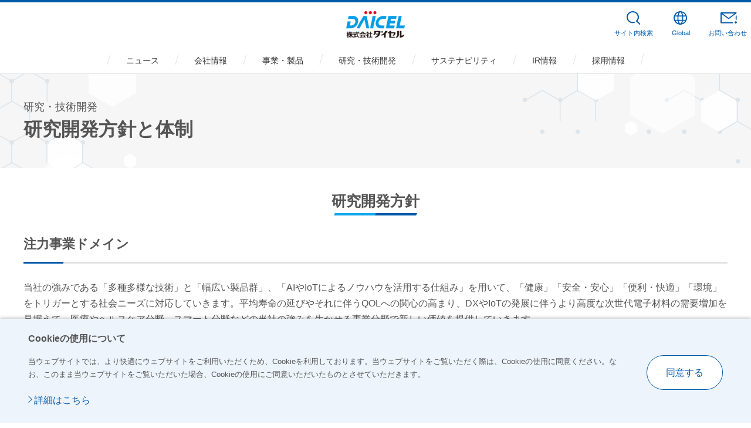

--- FILE ---
content_type: text/html; charset=UTF-8
request_url: https://www.daicel.com/innovation/policy/
body_size: 52701
content:
<!DOCTYPE HTML>
<html lang="ja"><!-- InstanceBegin template="/Templates/ja_10_innovation.dwt" codeOutsideHTMLIsLocked="false" -->
<head prefix="og: http://ogp.me/ns# fb: http://ogp.me/ns/fb# article: http://ogp.me/ns/article#">
<meta charset="utf-8">
<meta http-equiv="X-UA-Compatible" content="IE=edge">
<!-- Google Tag Manager -->
<script>(function(w,d,s,l,i){w[l]=w[l]||[];w[l].push({'gtm.start':
new Date().getTime(),event:'gtm.js'});var f=d.getElementsByTagName(s)[0],
j=d.createElement(s),dl=l!='dataLayer'?'&l='+l:'';j.async=true;j.src=
'https://www.googletagmanager.com/gtm.js?id='+i+dl;f.parentNode.insertBefore(j,f);
})(window,document,'script','dataLayer','GTM-PQSD454');</script>
<!-- End Google Tag Manager -->
<!-- InstanceBeginEditable name="doctitle" -->
<title>研究開発方針と体制 | 研究・技術開発 | 株式会社ダイセル</title>
<meta name="description" content="ダイセルの研究開発方針と体制　をご紹介します。ダイセルは、セルロース、有機合成、キラル分離、合成樹脂、火工品をコア技術にし、化学製品、高機能材料、精密火工品システムなど化学の枠を超え、グローバルに事業を展開するとともに広く社会に貢献しています。">
<meta name="keywords" content="研究開発方針,体制　,ダイセル,化学,セルロース,有機合成,キラル分離,合成樹脂,火工品">
<!-- InstanceEndEditable -->
<meta name="viewport" content="width=device-width">
<meta name="format-detection" content="telephone=no">
<!-- InstanceBeginEditable name="addMETA" -->
<meta property="og:type" content="article">
<meta property="og:title" content="研究開発方針と体制 | 研究・技術開発 | 株式会社ダイセル">
<meta property="og:description" content="ダイセルの研究開発方針と体制　をご紹介します。ダイセルは、セルロース、有機合成、キラル分離、合成樹脂、火工品をコア技術にし、化学製品、高機能材料、精密火工品システムなど化学の枠を超え、グローバルに事業を展開するとともに広く社会に貢献しています。">
<meta property="og:url" content="https://www.daicel.com/innovation/policy/">
<meta property="og:image" content="https://www.daicel.com/common_img/symbol/ogp.png">
<meta property="og:site_name" content="株式会社ダイセル">
<meta property="og:locale" content="ja_JP">
<link rel="canonical" href="https://www.daicel.com/innovation/policy/">
<!-- InstanceEndEditable -->
<link rel="shortcut icon" href="/common_img/symbol/favicon.ico">
<link rel="apple-touch-icon-precomposed" href="/common_img/symbol/apple-touch-icon.png">
<link rel="stylesheet" href="/css/common.css">
<link rel="stylesheet" href="/css/custom/common_add.css">
<!-- InstanceBeginEditable name="addCSS" -->
<link rel="stylesheet" href="/css/custom/innovation.css">
<!-- InstanceEndEditable -->
<!-- InstanceParam name="isPageFluid" type="boolean" value="true" -->
<!-- InstanceParam name="isPageHead" type="boolean" value="true" -->
<!-- InstanceParam name="isPageLocal" type="boolean" value="false" -->
<!-- InstanceParam name="isPageFoot" type="boolean" value="true" -->
<!-- InstanceParam name="isPageAssist" type="boolean" value="true" -->
<!-- InstanceParam name="isPageBreadcrumbs" type="boolean" value="true" -->
<!-- InstanceBeginEditable name="addHEAD_END" --><!-- InstanceEndEditable -->
</head>
<body>
<!-- Google Tag Manager (noscript) -->
<noscript><iframe src="https://www.googletagmanager.com/ns.html?id=GTM-PQSD454"
height="0" width="0" style="display:none;visibility:hidden"></iframe></noscript>
<!-- End Google Tag Manager (noscript) -->
<!-- InstanceBeginEditable name="addBODY_START" --><!-- InstanceEndEditable -->
<header id="header" class="Header">
  <div id="headerBody" class="HeaderBody">
    <div class="header-wrap">
      <div class="header-identity">
        <h1 class="identity_logo"><a href="/">
        <span class="logo_main"><img src="/common_img/cmn_logo01.png" alt="株式会社ダイセル"></span>
        </a></h1>
      <!--/header-identity--></div>
      <div class="header-search js-search">
        <div class="search_box">
          <form action="/search.html" accept-charset="UTF-8" class="search_form">
            <input type="text" name="q" id="qHeader" value="" placeholder="サイト内検索" autocomplete="off" class="search_text js-search_input">
            <button type="submit" class="search_submit">検索</button>
          </form>
        </div>
      <!--/header-search--></div>
      <div class="header-button">
        <div class="button_menu"><a href="javascript:void(0);" class="js-dropdown_trigger"><span class="button_label">メニュー</span></a></div>
        <div class="button_search"><a href="javascript:void(0);" class="js-search_trigger"><span class="button_label js-search_label">サイト内検索</span></a></div>
        <div class="button_global js-lang">
          <a href="javascript:void(0);" class="js-lang_trigger"><span class="button_label js-lang_label">Global</span></a>
          <div class="button_detail js-lang_detail">
            <ul class="button_detail_list">
              <li><a href="/" class="js-lang_ja">日本語</a></li>
              <li><a href="/en/" class="js-lang_en">English</a></li>
              <li><a href="/ch/" class="js-lang_ch">中文（简体）</a></li>
            </ul>
          </div>
        </div>
        <div class="button_contact js-menu_contact"><a href="/contact/"><span class="button_label">お問い合わせ</span></a></div>
      </div>
    <!--/header-wrap--></div>
    <nav class="header-navi js-menu">
      <ul class="navi_global js-globalNav js-menu-megadrop js-menu_clone_1">
        <li class="type1 js-globalNav_1"><a href="/news/"><span class="nav_label">ニュース</span></a></li>
        <li class="type2 js-globalNav_2 js-megadrop_trigger"><a href="/profile/" class="a-toggle js-dropdown_toggle_trigger"><span class="nav_label">会社情報</span></a>
          <div class="menu-megadrop js-megadrop_menu js-dropdown_toggle_panel">
            <div class="megadrop_container">
              <div class="megadrop_heading">
                <div class="megadrop_heading_title"><a href="/profile/">会社情報<span class="pc-hidden"> 一覧</span></a></div>
              </div>
              <div class="megadrop_content">
                <div class="megadrop_column_layout" data-row-pc="3" data-row-sp="1">
                  <div class="megadrop_column_item">
                    <ul class="megadrop_link_text">
                      <li><a href="/profile/greeting.html"><span class="megadrop_link_label">トップメッセージ</span></a></li>
                      <li><a href="/profile/company.html"><span class="megadrop_link_label">会社概要</span></a></li>
                      <li><a href="/profile/philosophy.html"><span class="megadrop_link_label">基本理念</span></a></li>
                      <!--<li><a href="/profile/plan.html"><span class="megadrop_link_label">経営計画</span></a></li>-->
                      <li><a href="/plan/"><span class="megadrop_link_label">長期ビジョン・中期戦略</span></a></li>
                    </ul>
                  </div>
                  <div class="megadrop_column_item">
                    <ul class="megadrop_link_text">
                      <li><a href="/profile/network/"><span class="megadrop_link_label">事業拠点</span></a>
                        <ul class="megadrop_link_text_child">
                          <li><a href="/profile/network/workplace.html">事業所案内</a></li>
                          <li><a href="/profile/network/group.html">国内グループ会社</a></li>
                          <li><a href="/profile/network/foreign.html">海外グループ会社</a></li>
                        </ul>
                      </li>
                      <li><a href="/profile/director.html"><span class="megadrop_link_label">役員紹介</span></a></li>
                      <li><a href="/profile/organization.html"><span class="megadrop_link_label">組織図</span></a></li>
                      <li><a href="/profile/history.html"><span class="megadrop_link_label">沿革</span></a></li>
                    </ul>
                  </div>
                  <div class="megadrop_column_item">
                    <ul class="megadrop_link_text">
                      <li><a href="/profile/about.html"><span class="megadrop_link_label">会社案内（冊子・映像）</span></a></li>
                      <li><a href="/cm/"><span class="megadrop_link_label">CM</span></a></li>
                      <li><a href="/profile/sponsorship.html"><span class="megadrop_link_label">協賛</span></a></li>
                      <li><span class="no-link"><span class="megadrop_link_label">購買</span></span>
                        <ul class="megadrop_link_text_child">
                          <li><a href="/profile/purchase/">ダイセルグループ購買基本方針</a></li>
                          <li><a href="/profile/purchase/guidelines.html">ダイセルグループ調達ガイドライン</a></li>
                          <li><a href="/profile/purchase/fuel.html">原燃料購買・部品購買</a></li>
                          <li><a href="/profile/purchase/parts.html">機材購買</a></li>
                        </ul>
                      </li>
                    </ul>
                  </div>
                </div>
              </div>
            </div>
          </div>
        </li>
        <li class="type3 js-globalNav_3 js-megadrop_trigger"><a href="/business/" class="a-toggle js-dropdown_toggle_trigger"><span class="nav_label">事業・製品</span></a>
          <div class="menu-megadrop js-megadrop_menu js-dropdown_toggle_panel">
            <div class="megadrop_container">
              <div class="megadrop_heading">
                <div class="megadrop_heading_title"><a href="/business/">事業・製品<span class="pc-hidden"> 一覧</span></a></div>
              </div>
              <div class="megadrop_content">
                <div class="megadrop_column_layout" data-row-pc="2" data-row-sp="1">
                  <div class="megadrop_column_item">
                    <dl class="megadrop_link_list">
                      <dt><a href="/business/#anc-1">事業領域</a></dt>
                      <dd>
                        <ul class="megadrop_link_list_child">
                          <li><a href="/business/#anc-3">メディカル・ヘルスケア事業</a></li>
                          <li><a href="/business/#anc-4">スマート事業</a></li>
                          <li><a href="/business/#anc-5">セイフティ事業</a></li>
                          <li><a href="/business/#anc-7">マテリアル事業</a></li>
                          <li><a href="/business/#anc-8">エンジニアリングプラスチック事業</a></li>
                          <li><a href="/business/#anc-6">その他事業</a></li>
                        </ul>
                      </dd>
                    </dl>
                  </div>
                  <div class="megadrop_column_item">
                    <dl class="megadrop_link_list">
                      <dt><a href="/business/#anc-2">用途</a></dt>
                      <dd>
                        <ul class="megadrop_link_list_child">
                          <li><a href="/business/purpose/mobility.html">モビリティ</a></li>
                          <li><a href="/business/purpose/electronics.html">エレクトロニクス</a></li>
                          <li><a href="/business/purpose/medical.html">メディカル</a></li>
                          <li><a href="/business/purpose/cosmetics-health.html">コスメ・ヘルスケア</a></li>
                          <li><a href="/business/purpose/edl.html">Everyday Life</a></li>
                          <li><a href="/business/purpose/eco-energy.html">環境・エネルギー</a></li>
                        </ul>
                      </dd>
                    </dl>
                  </div>
                </div>
              </div>
            </div>
          </div>
        </li>
        <li class="type4 js-globalNav_4 js-megadrop_trigger"><a href="/innovation/" class="a-toggle js-dropdown_toggle_trigger"><span class="nav_label">研究・技術開発</span></a>
          <div class="menu-megadrop js-megadrop_menu js-dropdown_toggle_panel">
            <div class="megadrop_container">
              <div class="megadrop_heading">
                <div class="megadrop_heading_title"><a href="/innovation/">研究・技術開発<span class="pc-hidden"> 一覧</span></a></div>
              </div>
              <div class="megadrop_content">
                <div class="megadrop_column_layout" data-row-pc="2" data-row-sp="1">
                  <div class="megadrop_column_item">
                    <dl class="megadrop_link_list">
                      <dt><a href="/innovation/rd/">研究開発</a></dt>
                      <dd>
                        <ul class="megadrop_link_list_child">
                          <li><a href="/innovation/message/">研究開発トップメッセージ</a></li>
                          <li><a href="/innovation/policy/">研究開発方針と体制</a></li>
                          <li><a href="/innovation/rd/#anc-01">溶かす技術</a></li>
                          <li><a href="/innovation/rd/#anc-02">ナノダイヤモンド</a></li>
                          <li><a href="/innovation/cocreation/">共創事例</a></li>
                          <li><a href="/innovation/award/">受賞・表彰</a></li>
                          <li><a href="/innovation/papers/">発表論文</a></li>
                        </ul>
                      </dd>
                    </dl>
                    <dl class="megadrop_link_list">
                      <dt><a href="/innovation/ip/">知的財産に関する取り組み</a></dt>
                      <dd>
                        <ul class="megadrop_link_list_child">
                          <li><a href="/innovation/ip/intangible-investment.html">知的財産/無形資産投資について</a></li>
                        </ul>
                      </dd>
                    </dl>
                  </div>
                  <div class="megadrop_column_item">
                    <dl class="megadrop_link_list">
                      <dt><a href="/innovation/production/">生産技術</a></dt>
                      <dd>
                        <ul class="megadrop_link_text">
                          <li><span class="no-link"><span class="megadrop_link_label">ダイセル式生産革新＋DX</span></span>
                            <ul class="megadrop_link_text_child">
                              <li><a href="/innovation/production/#anc-01">ダイセル式生産革新</a></li>
                              <li><a href="/innovation/production/#anc-02">自律型生産システム</a></li>
                            </ul>
                          </li>
                        </ul>
                        <ul class="megadrop_link_text">
                          <li><span class="no-link"><span class="megadrop_link_label">プロセス革新</span></span>
                            <ul class="megadrop_link_text_child">
                              <li><a href="/innovation/production/#anc-03">改良型ペトリューク技術・蒸気再圧縮（VRC）技術</a></li>
                              <li><a href="/innovation/production/#anc-04">マイクロプラント</a></li>
                              <li><a href="/innovation/production/#anc-05">バイオマスバリューチェーン</a></li>
                            </ul>
                          </li>
                        </ul>
                        <ul class="megadrop_link_text">
                          <li><span class="no-link"><span class="megadrop_link_label">エネルギー革新</span></span>
                            <ul class="megadrop_link_text_child">
                              <li><a href="/innovation/production/#anc-06">バーチャルファクトリー化</a></li>
                            </ul>
                          </li>
                        </ul>
                      </dd>
                    </dl>
                  </div>
                </div>
              </div>
            </div>
          </div>
        </li>
        <li class="type5 js-globalNav_5 js-megadrop_trigger"><a href="/sustainability/" class="a-toggle js-dropdown_toggle_trigger"><span class="nav_label">サステナビリティ</span></a>
          <div class="menu-megadrop js-megadrop_menu js-dropdown_toggle_panel">
            <div class="megadrop_container">
              <div class="megadrop_heading">
                <div class="megadrop_heading_title"><a href="/sustainability/">サステナビリティ<span class="pc-hidden"> 一覧</span></a></div>
              </div>
              <div class="megadrop_content">
                <div class="megadrop_column_layout" data-row-pc="3" data-row-sp="1">
                  <div class="megadrop_column_item">
                    <ul class="megadrop_link_text">
                      <li><a href="/sustainability/message/"><span class="megadrop_link_label">トップメッセージ</span></a></li>
                      <li><a href="/sustainability/governance/compliance/policy.html"><span class="megadrop_link_label">ダイセルグループ行動指針</span></a></li>
                      <li><a href="/sustainability/governance/compliance/standard.html"><span class="megadrop_link_label">ダイセルグループ倫理規範</span></a></li>
                      <li><a href="/sustainability/value-creation-process.html"><span class="megadrop_link_label">価値創造プロセス</span></a></li>
                      <li><a href="/sustainability/sustainability-management/"><span class="megadrop_link_label">サステナビリティマネジメント</span></a></li>
                      <li><a href="/sustainability/materiality.html"><span class="megadrop_link_label">マテリアリティ</span></a></li>
                      <li><a href="/sustainability/responsible/"><span class="megadrop_link_label">レスポンシブル・ケア活動</span></a></li>
                    </ul>
                  </div>
                  <div class="megadrop_column_item">
                    <ul class="megadrop_link_text">
                      <li><a href="/sustainability/environmentreport.html"><span class="megadrop_link_label">環境報告</span></a></li>
                      <li><a href="/sustainability/socialreport.html"><span class="megadrop_link_label">社会性報告</span></a></li>
                      <li><a href="/sustainability/governancereport.html"><span class="megadrop_link_label">ガバナンス</span></a></li>
                      <li><a href="/sustainability/other/declaration.html"><span class="megadrop_link_label">認証一覧</span></a></li>
                      <li><a href="/sustainability/other/boundary.html"><span class="megadrop_link_label">人財・ガバナンス関連データ集計対象</span></a></li>
                      <li><a href="/sustainability/other/responsible.html"><span class="megadrop_link_label">環境・労働安全衛生データ集計対象</span></a></li>
                    </ul>
                  </div>
                  <div class="megadrop_column_item">
                    <ul class="megadrop_link_text">
                      <li><a href="/sustainability/library.html?id=main"><span class="megadrop_link_label">サステナビリティライブラリー</span></a></li>
                      <li><a href="/sustainability/library.html?id=anc-3"><span class="megadrop_link_label">ESGデータ集</span></a></li>
                      <li><a href="/sustainability/educationcenter/"><span class="megadrop_link_label">播磨工場共育センター</span></a></li>
                      <li><a href="/sustainability/forests.html"><span class="megadrop_link_label">いのちの森づくり</span></a></li>
                      <li><a href="/sustainability/other/"><span class="megadrop_link_label">編集方針</span></a></li>
                      <li><a href="/sustainability/policylist.html"><span class="megadrop_link_label">方針一覧</span></a></li>
                      <li><a href="/sustainability/gricontentindex.html"><span class="megadrop_link_label">GRIスタンダード内容索引</span></a></li>
                      <li><a href="/sustainability/initiative.html"><span class="megadrop_link_label">参画するイニシアティブ・外部からの評価</span></a></li>
                    </ul>
                  </div>
                </div>
              </div>

            </div>
          </div>
        </li>
        <li class="type5 js-globalNav_6 js-megadrop_trigger"><a href="/ir/" class="a-toggle js-dropdown_toggle_trigger"><span class="nav_label">IR情報</span></a>
          <div class="menu-megadrop js-megadrop_menu js-dropdown_toggle_panel">
            <div class="megadrop_container">
              <div class="megadrop_heading">
                <div class="megadrop_heading_title"><a href="/ir/">IR情報<span class="pc-hidden"> 一覧</span></a></div>
              </div>
              <div class="megadrop_content">
                <div class="megadrop_column_layout" data-row-pc="3" data-row-sp="1">
                  <div class="megadrop_column_item">
                    <ul class="megadrop_link_text">
                      <li><a href="/ir/announcing.html"><span class="megadrop_link_label">直近決算発表</span></a></li>
                      <li><a href="/ir/performance.html"><span class="megadrop_link_label">財務情報</span></a></li>
                      <li><a href="/ir/library.html"><span class="megadrop_link_label">IRライブラリー</span></a></li>
                      <li><a href="/ir/glossary.html"><span class="megadrop_link_label">ダイセル用語集</span></a></li>
                    </ul>
                  </div>
                  <div class="megadrop_column_item">
                    <ul class="megadrop_link_text">
                      <li><a href="/ir/calendar.html"><span class="megadrop_link_label">IRカレンダー</span></a></li>
                      <li><a href="/ir/investor/"><span class="megadrop_link_label">株主・個人投資家の皆様へ</span></a></li>
                      <li><a href="/ir/mail.html"><span class="megadrop_link_label">IRメール配信</span></a></li>
                      <li><a href="/ir/irfaq.html"><span class="megadrop_link_label">よくあるご質問（FAQ）</span></a></li>
                    </ul>
                  </div>
                  <div class="megadrop_column_item">
                    <ul class="megadrop_link_text">
                      <li><a href="/ir/management.html"><span class="megadrop_link_label">経営情報</span></a></li>
                      <li><a href="/ir/stock.html"><span class="megadrop_link_label">株式・社債情報</span></a></li>
                      <li><a href="/ir/notification.html"><span class="megadrop_link_label">電子公告</span></a></li>
                    </ul>
                  </div>
                </div>
              </div>
            </div>
          </div>
        </li>
        <li class="type7 js-globalNav_7 js-megadrop_trigger"><a href="/recruit/top.html" class="a-toggle js-dropdown_toggle_trigger"><span class="nav_label">採用情報</span></a>
          <div class="menu-megadrop js-megadrop_menu js-dropdown_toggle_panel">
            <div class="megadrop_container">
              <div class="megadrop_heading">
                <div class="megadrop_heading_title"><a href="/recruit/top.html">採用情報<span class="pc-hidden"> 一覧</span></a></div>
              </div>
              <div class="megadrop_content">
                <div class="megadrop_column_layout" data-row-pc="3" data-row-sp="1">
                  <div class="megadrop_column_item">
                    <ul class="megadrop_link_text">
                      <li><a href="/recruit/#opening"><span class="megadrop_link_label">新卒採用</span></a></li>
                      <li><a href="https://retiree.alumy.jp/enterprises/6a9e92bf83d648ceba9f793117b1ab18/retirees/invite?utm_source=hr_stock&utm_medium=hp&utm_campaign="><span class="megadrop_link_label">カムバック採用</span></a></li>
                    </ul>
                  </div>
                  <div class="megadrop_column_item">
                    <ul class="megadrop_link_text">
                      <li><a href="/recruit/career/"><span class="megadrop_link_label">キャリア採用</span></a></li>
                    </ul>
                  </div>
                  <div class="megadrop_column_item">
                    <ul class="megadrop_link_text">
                      <li><a href="/recruit/diversity/"><span class="megadrop_link_label">障がい者採用</span></a></li>
                    </ul>
                  </div>
                </div>
              </div>
            </div>
          </div>
        </li>
      </ul>
    <!--/header-nav--></nav>
    <div class="header-menu js-dropdown_menu">
      <div class="menu_contents js-dropdown_menu_container"></div>
    <!--/header-menu--></div>
  <!--/HeaderBody--></div>
<!--/Header--></header>
<main class="Main" id="main">
  <article id="mainBody" class="MainBody">
    <div class="pageHead"><!-- InstanceBeginEditable name="editPageHead" -->
      <div class="jumbotron jumbotron-fluid" data-parts="jumbotron">
        <div class="container">
          <div class="heading heading-lv1" data-parts="typography">
            <h1>
              <span class="heading__shoulder" data-parts="typography__elm">研究・技術開発</span>
              <span class="heading__label">研究開発方針と体制</span>
            </h1>
          </div>
          <!-- /container-->
        </div>
      </div><!-- InstanceEndEditable -->
      <!--/pageHead-->
    </div>
    <div class="pageContents isFluid" data-sidebar="false">
      <div class="mainContents"><!-- InstanceBeginEditable name="editContents" -->
        <div class="container">
          <div id="anc-1" class="heading heading-lv2 text-center" data-parts="typography">
            <h2>
              <span class="heading__label">研究開発方針</span>
            </h2>
          </div>
          <div class="contents">
            <div class="heading heading-lv3" data-parts="typography">
              <h3>
                <span class="heading__label">注力事業ドメイン</span>
              </h3>
            </div>
            <p data-parts="typography">当社の強みである「多種多様な技術」と「幅広い製品群」、「AIやIoTによるノウハウを活用する仕組み」を用いて、「健康」「安全・安心」「便利・快適」「環境」をトリガーとする社会ニーズに対応していきます。平均寿命の延びやそれに伴うQOLへの関心の高まり、DXやIoTの発展に伴うより高度な次世代電子材料の需要増加を見据えて、医療やヘルスケア分野、スマート分野などの当社の強みを生かせる事業分野で新しい価値を提供していきます。</p>
          </div>
          <div class="contents">
            <div class="heading heading-lv3" data-parts="typography">
              <h3>
                <span class="heading__label">マーケットイン</span>
                <span class="heading__shoulder" data-parts="typography__elm">～社会課題や顧客ニーズに徹底して向き合う～</span>
              </h3>
            </div>
            <p data-parts="typography">社会課題やお客様のニーズに徹底的に向き合って潜在的なニーズを掘り起こし、課題解決のためには、当社の様々な分野でのトップレベル技術・知識を提供します。そして、当社だけでは解決が難しいという場合でも、簡単に諦めるのではなく、お客様のためになるのであれば他社の製品・技術・知識を使ってでも課題解決に臨むという意志をもって取り組みます。私たちの研究開発は、未来社会やお客様が抱えるニーズが常に起点であり、社会やお客様の課題解決と共に成長することで、課題発掘型企業へとシフトします。</p>
          </div>
          <div class="contents">
            <div class="heading heading-lv3" data-parts="typography">
              <h3>
                <span class="heading__label">機能の意訳</span>
                <span class="heading__shoulder" data-parts="typography__elm">～既存商品の潜在用途を新たに発掘する～</span>
              </h3>
            </div>
            <p data-parts="typography">当社では、既存商品の本質的な機能を捉え直すことで、その機能を応用した新たな市場分野を開拓し、新事業を創造することを、「機能の意訳」と呼んでいます。自動車のエアバッグ用インフレ―タを例に挙げると、その本質的な機能は「安全、確実、瞬時に、一度だけ最適なエネルギーを生み出すシステム（＝ワンタイムエナジー）」と定義できます。この機能の意訳から着想を得て開発している製品が、針のない薬剤投与デバイス「アクトランザ<sup>&reg;</sup>ラボ」です。同じく、電気自動車に搭載する緊急時用の電流遮断器も、ワンタイムエナジーの本質的機能を応用して開発しました。機能の意訳によって既存商品の技術を応用できる新しい市場ニーズを発掘し、ダイセルグループの系譜に基づいた新事業創造を推進します。</p>
            <figure class="figure text-center" data-parts="images">
              <div class="img-wrap" data-material="c-0">
                <img src="/innovation/policy/img/index_im01.png" alt="" class="figure__img img-fluid">
              </div>
            </figure>
          </div>
          <div class="contents">
            <div class="heading heading-lv3" data-parts="typography">
              <h3>
                <span class="heading__label">事業を強くする「攻め」の知的財産活動</span>
                <span class="heading__shoulder" data-parts="typography__elm">～IPランドスケープの実践～</span>
              </h3>
            </div>
            <p data-parts="typography">グローバルに将来を見据え、知的財産を積極的に活用し、市場優位性の確保やコア技術の獲得、事業創出促進に貢献し、事業を強くする「攻め」の知的財産活動を展開しています。知的財産情報、市場情報などの様々な情報を俯瞰的に分析・可視化し、キープロセス、キーテクノロジーを解析・予測することで、新規事業テーマの選定や新しいビジネスモデルの確立につなげるIPランドスケープを2019年から実践しています。</p>
            <p data-parts="typography">
              <a href="/innovation/ip/" class="link" data-parts="typography"><span>知的財産に関する取り組み</span></a>
            </p>
          </div>
        <!-- /container-->
        </div>
        <div class="container">
          <div id="anc-2" class="heading heading-lv2 text-center" data-parts="typography">
            <h2>
              <span class="heading__label">研究開発体制</span>
            </h2>
          </div>
          <div class="contents">
            <div class="heading heading-lv3" data-parts="typography">
              <h3>
                <span class="heading__label">研究・開発・知財活動の連携強化で事業創出を加速</span>
              </h3>
            </div>
            <p data-parts="typography">豊かな生活を実現する新しい価値の創造に向けて、研究開発においては「シーズ探索の拡大」と「事業化力の強化」を両立するため、研究（Research）と開発（Development）の機能的な自立を重視します。循環型社会の構築に向けて、お客様目線によるシーズの掘り起こしを行うことによって研究のテーマの幅を広げ、開発では絞り込みを行い確実に事業化につなげます。また、当社の強みである攻めの知的財産活動を、事業創出のために最大限に活用しています。</p>
            <figure class="figure text-center" data-parts="images">
              <div class="img-wrap" data-material="c-0">
                <img src="/innovation/policy/img/index_im02.png" alt="" class="figure__img img-fluid">
              </div>
            </figure>
            <figure class="figure text-center" data-parts="images">
              <div class="img-wrap" data-material="c-0">
                <img src="/innovation/policy/img/index_im10.png" alt="" class="figure__img img-fluid">
              </div>
            </figure>
          </div>
          <figure class="figure text-center" data-parts="images">
            <div class="img-wrap" data-material="c-0">
              <img src="/innovation/policy/img/index_im11.png" alt="研究開発体制（基礎研究から事業化までの流れと各部署の位置づけ）" class="figure__img img-fluid">
            </div>
          </figure>
        <!-- /container-->
        </div>
        <div class="container">
          <div class="heading heading-lv2 text-center" data-parts="typography">
            <h2>
              <span class="heading__label">公的研究費の管理・運営体制</span>
            </h2>
          </div>
          <p data-parts="typography">当社は「研究機関における公的研究費の管理・監査のガイドライン（実施基準）」に基づき、公的研究費の運営・管理についての責任体制を定めています。</p>
          <div class="contents">
            <div class="heading heading-lv3" data-parts="typography">
              <h3>
                <span class="heading__label">公的研究費の責任体制</span>
              </h3>
            </div>
            <div class="table-wrap" data-parts="tables">
              <table class="table table-bordered">
                <colgroup>
                  <col class="w-50">
                  <col class="w-50">
                </colgroup>
                <thead>
                  <tr>
                    <th class="table-tbcolor-lv2 align-middle" scope="col">公的研究費の運営・ 管理に関する責任者</th>
                    <th class="table-tbcolor-lv2 align-middle" scope="col">職名</th>
                  </tr>
                </thead>
                <tbody>
                  <tr>
                    <td>最高管理責任者</td>
                    <td>研究開発本部長</td>
                  </tr>
                  <tr>
                    <td>統括管理責任者</td>
                    <td>研究開発本部　研究開発支援部長</td>
                  </tr>
                  <tr>
                    <td>コンプライアンス<br>推進責任者</td>
                    <td>研究開発本部　研究開発支援部長</td>
                  </tr>
                </tbody>
              </table>
            </div>
          </div>
          <div class="contents">
            <div class="heading heading-lv3" data-parts="typography">
              <h3>
                <span class="heading__label">公的研究費の管理・運営に関する相談窓口</span>
              </h3>
            </div>
            <p data-parts="typography">公的研究費等の管理・運営に関する通報・ご相談がございましたら、「コンプライアンスに関するご相談」からお問い合せください。</p>
            <p class="innovation-contact-btn text-center" data-parts="typography">
              <a href="/inquiry/input?inquiry_type=3" target="_blank" class="btn btn-primary link link-contact" data-parts="buttons"><span class="btn__label">コンプライアンスに関するご相談</span></a>
            </p>
          </div>
        <!-- /container-->
        </div>
        <div class="container">
          <div id="anc-3" class="heading heading-lv2 text-center" data-parts="typography">
            <h2>
              <span class="heading__label">研究開発拠点</span>
            </h2>
          </div>
          <div class="contents">
            <div class="heading heading-lv3" data-parts="typography">
              <h3>
                <span class="heading__label">イノベーション・パーク（iPark）＜兵庫県姫路市＞</span>
              </h3>
            </div>
            <p data-parts="typography">機能設計・材料設計・評価などを担う研究開発から、プロセス設計・設備設計、シミュレーションなどを担う生産技術・エンジニアリングまでを融合させ、迅速な新事業創出と既存事業の強化を行っています。研究開発、生産技術、エンジニアリング、環境・安全などの技術者や企画・マーケティングや知的財産の担当者が、状況に合わせてフレキシブルに働けるフリーアドレスを採用しています。そして、実験室を部門別ではなく機能別に区分けし、研究開発のスピード向上につなげています。また、クリーンルームと合成・蒸留・分析・評価などができる多機能実験室を備えたオープンラボを配置しており、国内外のお客様と一緒に研究開発が可能です。</p>
            <div class="contents">
              <ul class="list list-bullet" data-parts="typography">
                <li data-parts="typography__elm"><span class="font-weight-bold">シミュレーション技術の活用</span>
                  <ul class="list list-bullet_v2 list-nested" data-parts="typography">
                    <li data-parts="typography__elm">バーチャルラボ（仮想実験）
                      <div class="contents">
                        <div class="row" data-parts="media">
                          <div class="col-md-8">
                            <p data-parts="typography">シミュレーション技術を使って、研究開発段階から生産段階に至る課題を洗い出し、最適な方法を導き出すための新たな仕組みです。設計初期段階から、実験代替ツールとしてバーチャルラボ（仮想実験）を活用することで、設計期間を短縮・開発コストを削減します。</p>
                          </div>
                          <div class="col-md-4">
                            <figure class="figure text-center" data-parts="images">
                              <div class="img-wrap" data-material="c-0">
                                <img src="/innovation/policy/img/index_im04.jpg" alt="" class="figure__img img-fluid">
                              </div>
                            </figure>
                          </div>
                        </div>
                      </div>
                    </li>
                    <li data-parts="typography__elm">マテリアルズインフォマティクス（MI）
                      <div class="contents">
                        <div class="row" data-parts="media">
                          <div class="col-md-8">
                            <p data-parts="typography">膨大なデータ・知見とシミュレーションとを掛け合わせ、目的に合わせた材料を分子設計します。人工知能（AI）なども活用しながら、研究開発をスピードアップします。</p>
                          </div>
                          <div class="col-md-4">
                            <figure class="figure text-center" data-parts="images">
                              <div class="img-wrap" data-material="c-0">
                                <img src="/innovation/policy/img/index_im05.jpg" alt="" class="figure__img img-fluid">
                              </div>
                            </figure>
                          </div>
                        </div>
                      </div>
                    </li>
                  </ul>
                </li>
                <li data-parts="typography__elm"><span class="font-weight-bold">フレキシブルでコミュニケーションを促すワークスタイル</span>
                  <div class="contents">
                    <div class="row">
                      <div class="col-md-4">
                        <figure class="figure text-center" data-parts="images">
                          <div class="img-wrap" data-material="c-0">
                            <img src="/innovation/policy/img/index_im06.jpg" alt="" class="figure__img img-fluid">
                          </div>
                          <figcaption class="figure__caption" data-parts="images__elm">Activity Based Working（ABW）の採用</figcaption>
                        </figure>
                      </div>
                      <div class="col-md-4">
                        <figure class="figure text-center" data-parts="images">
                          <div class="img-wrap" data-material="c-0">
                            <img src="/innovation/policy/img/index_im07.png" alt="" class="figure__img img-fluid">
                          </div>
                        </figure>
                      </div>
                      <div class="col-md-4">
                        <figure class="figure text-center" data-parts="images">
                          <div class="img-wrap" data-material="c-0">
                            <img src="/innovation/policy/img/index_im08.jpg" alt="" class="figure__img img-fluid">
                          </div>
                          <figcaption class="figure__caption" data-parts="images__elm">機能別にゾーニングした実験室</figcaption>
                        </figure>
                      </div>
                    </div>
                  </div>
                </li>
              </ul>
            </div>
            <p data-parts="typography">
              <a href="/profile/network/workplace.html#anc-2" class="link" data-parts="typography"><span>事業所案内（イノベーション・パーク）</span></a>
            </p>
          </div>
          <div class="contents">
            <div class="heading heading-lv3" data-parts="typography">
              <h3>
                <span class="heading__label">各工場（日本国内）</span>
              </h3>
            </div>
            <p data-parts="typography">機能向上のための研究をはじめ、機能評価や工業化に向けたパイロット開発などを工場内に設置した研究設備、パイロットプラントで行っています。</p>
            <figure class="figure text-center" data-parts="images">
              <div class="img-wrap" data-material="c-0">
                <img src="/innovation/policy/img/index_im09.jpg" alt="" class="figure__img img-fluid">
              </div>
            </figure>
            <p data-parts="typography">
              <a href="/profile/network/workplace.html#anc-3" class="link" data-parts="typography"><span>事業所案内（工場）</span></a>
            </p>
            <div class="contents">
              <div class="heading heading-lv4" data-parts="typography">
                <h4>
                  <span class="heading__label">各事業部（SBU）の研究開発（一例）</span>
                </h4>
              </div>
              <div class="contents">
                <ul class="list list-link" data-parts="typography">
                  <li data-parts="typography__elm">
                    <a href="/business/field/healthcare/" class="link" data-parts="typography"><span>ヘルスケアSBU</span></a>
                    <ul class="list list-bullet_v2 list-nested" data-parts="typography">
                      <li data-parts="typography__elm">サプリメント機能性素材</li>
                      <li data-parts="typography__elm">サステナブル原料によるコスメ用途素材</li>
                    </ul>
                  </li>
                  <li data-parts="typography__elm">
                    <a href="/business/field/smart/" class="link" data-parts="typography"><span>スマートSBU</span></a>
                    <ul class="list list-bullet_v2 list-nested" data-parts="typography">
                      <li data-parts="typography__elm">プリンテッド・エレクトロニクス向け機能材料</li>
                      <li data-parts="typography__elm">新規機能・新規用途向けフィルム</li>
                      <li data-parts="typography__elm">過酢酸誘導体</li>
                    </ul>
                  </li>
                  <li data-parts="typography__elm">
                    <a href="/business/field/safety/" class="link" data-parts="typography"><span>セイフティSBU</span></a>
                    <ul class="list list-bullet_v2 list-nested" data-parts="typography">
                      <li data-parts="typography__elm">衝撃現象の制御技術を用いた新規投与デバイス</li>
                      <li data-parts="typography__elm">インフレータ用ガス発生剤</li>
                    </ul>
                  </li>
                  <li data-parts="typography__elm">
                    <a href="/business/field/material/" class="link" data-parts="typography"><span>マテリアルSBU</span></a>
                    <ul class="list list-bullet_v2 list-nested" data-parts="typography">
                      <li data-parts="typography__elm">セルロース誘導体</li>
                    </ul>
                  </li>
                </ul>
              </div>
              <div class="contents">
                <div class="heading heading-lv5" data-parts="typography">
                  <h5>
                    <span class="heading__label">関連リンク</span>
                  </h5>
                </div>
                <div class="contents">
                  <ul class="list list-link" data-parts="typography">
                    <li data-parts="typography__elm">
                      <a href="/innovation/ip/" class="link" data-parts="typography"><span>知的財産に関する取り組み</span></a>
                    </li>
                    <li data-parts="typography__elm">
                      <a href="/profile/network/workplace.html" class="link" data-parts="typography"><span>事業所案内</span></a>
                    </li>
                  </ul>
                </div>
              </div>
            </div>
          </div>
        <!-- /container-->
        </div>
      <!-- InstanceEndEditable -->
        <!-- /mainContents-->
      </div>
      <!-- /pageContents-->
    </div>
    <aside class="pageFoot"><!-- InstanceBeginEditable name="editPageFoot" -->
      <!-- InstanceEndEditable -->
      <!--/pageFoot-->
    </aside>
    <!--/MainBody-->
  </article>
<!-- /Main-->
</main>
<aside id="assist" class="Assist"><!-- InstanceBeginEditable name="editPageAssist" --><!-- InstanceEndEditable -->
  <!--/Assist -->
</aside>
<div class="pageGuide">
  <nav class="breadcrumb container" aria-label="breadcrumb" data-parts="breadcrumb">
    <ol class="main-breadcrumb" itemscope itemtype="http://schema.org/BreadcrumbList">
      <li class="breadcrumb__item home" itemprop="itemListElement" itemscope itemtype="http://schema.org/ListItem">
        <a class="link" itemprop="item" href="/"><span itemprop="name">トップ</span></a>
        <meta itemprop="position" content="1" />
      </li><!-- InstanceBeginEditable name="editBreadcrumbs" -->
      <li class="breadcrumb__item" itemprop="itemListElement" itemscope itemtype="http://schema.org/ListItem">
        <a class="link" itemprop="item" href="/innovation/"><span itemprop="name">研究・技術開発</span></a>
        <meta itemprop="position" content="2" />
      </li>
      <li class="breadcrumb__item" itemscope itemtype="http://schema.org/ListItem">
        <span itemprop="item"><span itemprop="name">研究開発方針と体制</span></span>
        <meta itemprop="position" content="3" />
      </li><!-- InstanceEndEditable -->
    </ol>
  </nav>
  <!--/pageGuide-->
</div>
<footer id="footer" class="Footer">
  <div class="FooterGuide">
    <div class="footer-pagetop js-footer-pagetop">
      <a href="#header">ページ上部へ</a>
    </div>
  </div>
  <div id="footerBody" class="FooterBody">
    <div class="footer-identity">
      <div class="identity_logo"><a href="/"><img src="/common_img/cmn_logo01.png" alt="株式会社ダイセル"></a></div>
    <!--/footer-identity--></div>
    <div class="footer-contents">
      <ul class="footer-link">
        <li><a href="/profile/network/group.html">国内グループ会社</a></li>
        <li><a href="/profile/network/foreign.html">海外グループ会社</a></li>
        <li><a href="/shayu/" target="_blank" class="a-blank">ダイセル社友会</a></li>
      </ul>
      <ul class="footer-link-v2">
        <li><a href="/personalinformation/">ダイセルグループ 個人情報保護方針（プライバシーポリシー）</a></li>
        <li><a href="/basicpolicy/">特定個人情報等の適正な取扱いに関する基本方針</a></li>
        <li><a href="/about/">利用条件</a></li>
        <li><a href="/sitemap/">サイトマップ</a></li>
      </ul>
    <!--/footer-contents--></div>
  <!--/FooterBody--></div>
  <div id="footerFoot" class="FooterFoot">
    <div class="footer-sns">
      <ul class="sns_list">
        <li><a href="https://www.youtube.com/channel/UCi-okVwAvVbSvAYC4Ei6BQw" target="_blank" rel="noopener" class="sns_type--youtube"><span class="sns_label"><img src="/common_img/cmn_youtube_ic01.png" alt="Daicel Channel" width="177"></span></a></li>
      </ul>
    </div>
    <div class="footer-copyright">
      <small>&copy; 2020 Daicel Corporation</small>
    </div>
  <!--/FooterFoot--></div>
<!--/Footer--></footer>
<div class="gdpr-layout js-gdpr-popup">
  <div class="gdpr_title">Cookieの使用について</div>
  <div class="gdpr_content">
    <div class="gdpr_left">
      <p class="gdpr_text">当ウェブサイトでは、より快適にウェブサイトをご利用いただくため、Cookieを利用しております。当ウェブサイトをご覧いただく際は、Cookieの使用に同意ください。なお、このまま当ウェブサイトをご覧いただいた場合、Cookieの使用にご同意いただいたものとさせていただきます。</p>
      <p data-parts="typography">
        <a href="/about/index.html#anc-1" class="link" data-parts="typography"><span>詳細はこちら</span></a>
      </p>
    </div>
    <div class="gdpr_right">
      <p class="text-center" data-parts="typography">
        <a href="javascript:void(0);" class="btn btn-outline-primary link js-gdpr-popup_consent" data-parts="buttons"><span class="btn__label">同意する</span></a>
      </p>
    </div>
  </div>
<!--/gdpr-layout--></div><!-- InstanceBeginEditable name="addBODY_END" --><!-- InstanceEndEditable -->
<script src="/js/common.js"></script>
<script src="/js/modules.js"></script>
<script src="/js/lib/jquery.js"></script>
<script src="/js/custom/common_add.js"></script>
<!-- InstanceBeginEditable name="addJS" -->
<!-- InstanceEndEditable -->
</body>
<!-- InstanceEnd --></html>

--- FILE ---
content_type: text/css
request_url: https://www.daicel.com/css/common.css
body_size: 57630
content:
@import url(https://fonts.googleapis.com/css?family=Open+Sans:200,300,400);
@charset "UTF-8";
/*!
 * Bootstrap v4.3.1 (https://getbootstrap.com/)
 * Copyright 2011-2019 The Bootstrap Authors
 * Copyright 2011-2019 Twitter, Inc.
 * Licensed under MIT (https://github.com/twbs/bootstrap/blob/master/LICENSE)
 */:root{--blue:#007bff;--indigo:#6610f2;--purple:#6f42c1;--pink:#e83e8c;--red:#dc3545;--orange:#fd7e14;--yellow:#ffc107;--green:#28a745;--teal:#20c997;--cyan:#17a2b8;--white:#fff;--gray:#6c757d;--gray-dark:#343a40;--primary:#005aaa;--secondary:#13a7eb;--success:#7caa2d;--info:#17a2b8;--warning:#ffb236;--danger:#f62a00;--light:#fff;--dark:#2c2c2c;--accent:#e60012;--neutral:#f6f6f6;--muted:#c9c9c9;--breakpoint-xs:0;--breakpoint-sm:768px;--breakpoint-md:768px;--breakpoint-lg:1280px;--breakpoint-xl:1280px;--font-family-sans-serif:-apple-system,BlinkMacSystemFont,"Segoe UI",Roboto,"Helvetica Neue",Arial,"Noto Sans",sans-serif,"Apple Color Emoji","Segoe UI Emoji","Segoe UI Symbol","Noto Color Emoji";--font-family-monospace:SFMono-Regular,Menlo,Monaco,Consolas,"Liberation Mono","Courier New",monospace}html{-webkit-text-size-adjust:100%;-webkit-tap-highlight-color:rgba(0,0,0,0);font-family:sans-serif;line-height:1.15}[tabindex="-1"]:focus{outline:0!important}hr{box-sizing:content-box;height:0;overflow:visible}p{margin-top:0}abbr[data-original-title],abbr[title]{-webkit-text-decoration:underline dotted;-webkit-text-decoration-skip-ink:none;border-bottom:0;text-decoration:underline;text-decoration:underline dotted;text-decoration-skip-ink:none;cursor:help}address{font-style:normal;line-height:inherit}address,dl,ol,ul{margin-bottom:1rem}dl,ol,ul{margin-top:0}dd{margin-bottom:.5rem}a:hover{color:#005bac;text-decoration:none}a:not([href]):not([tabindex]),a:not([href]):not([tabindex]):focus,a:not([href]):not([tabindex]):hover{color:inherit}code,kbd,pre,samp{font-family:SFMono-Regular,Menlo,Monaco,Consolas,Liberation Mono,Courier New,monospace;font-size:1em}pre{margin-bottom:1rem}figure{margin:0 0 1rem}img{border-style:none}img,svg{vertical-align:middle}svg{overflow:hidden}table{border-collapse:collapse}caption{padding-bottom:1.2rem}select{word-wrap:normal}[type=button],[type=reset],[type=submit],button{-webkit-appearance:button}[type=button]:not(:disabled),[type=reset]:not(:disabled),[type=submit]:not(:disabled),button:not(:disabled){cursor:pointer}[type=search]::-webkit-search-decoration{-webkit-appearance:none}.h1,.h2,.h3,.h4,.h5,.h6,h1,h2,h3,h4,h5,h6{margin-bottom:.8rem;font-family:Meiryo,メイリオ,Hiragino Kaku Gothic Pro,ヒラギノ角ゴ Pro W3,Osaka,MS PGothic,arial,helvetica,sans-serif;font-weight:700;line-height:1.3}.h1,h1{font-size:3.2rem}.h2,h2{font-size:2.5rem}.h3,h3{font-size:2.2rem}.h4,h4{font-size:2rem}.h5,.h6,h5,h6{font-size:1.6rem}.display-1{font-size:6rem}.display-1,.display-2{font-weight:300;line-height:1.3}.display-2{font-size:5.5rem}.display-3{font-size:4.5rem}.display-3,.display-4{font-weight:300;line-height:1.3}.display-4{font-size:3.5rem}hr{margin-top:1.6rem;margin-bottom:1.6rem;border:0;border-top:1px solid rgba(0,0,0,.1)}.mark,mark{padding:.2em;background-color:#fcf8e3}.list-inline,.list-unstyled{padding-left:0;list-style:none}.list-inline-item{display:inline-block}.list-inline-item:not(:last-child){margin-right:.5rem}.initialism{font-size:90%;text-transform:uppercase}.blockquote{margin-bottom:1.6rem;font-size:2rem}.blockquote-footer{display:block;color:#6c757d;font-size:80%}.blockquote-footer:before{content:"\2014\00A0"}.img-fluid,.img-thumbnail{max-width:100%;height:auto}.img-thumbnail{padding:.25rem;border:1px solid #dee2e6;border-radius:0;background-color:#fff}.figure{display:inline-block}.figure-img{margin-bottom:.8rem;line-height:1}.figure-caption{color:#6c757d;font-size:90%}code{color:#e83e8c;font-size:87.5%;word-break:break-word}a>code{color:inherit}kbd{padding:.2rem .4rem;border-radius:.2rem;background-color:#212529;color:#fff;font-size:87.5%}kbd kbd{padding:0;font-size:100%;font-weight:700}pre{display:block;color:#212529;font-size:87.5%}pre code{color:inherit;font-size:inherit;word-break:normal}.pre-scrollable{max-height:340px;overflow-y:scroll}.container,.container-fluid{width:100%;margin-right:auto;margin-left:auto;padding-right:1.8rem;padding-left:1.8rem}.row{display:flex;flex-wrap:wrap;margin-right:-1.8rem;margin-left:-1.8rem}.no-gutters{margin-right:0;margin-left:0}.no-gutters>.col,.no-gutters>[class*=col-]{padding-right:0;padding-left:0}.col,.col-1,.col-2,.col-3,.col-4,.col-5,.col-6,.col-7,.col-8,.col-9,.col-10,.col-11,.col-12,.col-auto,.col-lg,.col-lg-1,.col-lg-2,.col-lg-3,.col-lg-4,.col-lg-5,.col-lg-6,.col-lg-7,.col-lg-8,.col-lg-9,.col-lg-10,.col-lg-11,.col-lg-12,.col-lg-auto,.col-md,.col-md-1,.col-md-2,.col-md-3,.col-md-4,.col-md-5,.col-md-6,.col-md-7,.col-md-8,.col-md-9,.col-md-10,.col-md-11,.col-md-12,.col-md-auto,.col-sm,.col-sm-1,.col-sm-2,.col-sm-3,.col-sm-4,.col-sm-5,.col-sm-6,.col-sm-7,.col-sm-8,.col-sm-9,.col-sm-10,.col-sm-11,.col-sm-12,.col-sm-auto,.col-xl,.col-xl-1,.col-xl-2,.col-xl-3,.col-xl-4,.col-xl-5,.col-xl-6,.col-xl-7,.col-xl-8,.col-xl-9,.col-xl-10,.col-xl-11,.col-xl-12,.col-xl-auto{position:relative;width:100%;padding-right:1.8rem;padding-left:1.8rem}.col{flex-basis:0;flex-grow:1;max-width:100%}.col-auto{flex:0 0 auto;width:auto;max-width:100%}.col-1{flex:0 0 8.33333%;max-width:8.33333%}.col-2{flex:0 0 16.66667%;max-width:16.66667%}.col-3{flex:0 0 25%;max-width:25%}.col-4{flex:0 0 33.33333%;max-width:33.33333%}.col-5{flex:0 0 41.66667%;max-width:41.66667%}.col-6{flex:0 0 50%;max-width:50%}.col-7{flex:0 0 58.33333%;max-width:58.33333%}.col-8{flex:0 0 66.66667%;max-width:66.66667%}.col-9{flex:0 0 75%;max-width:75%}.col-10{flex:0 0 83.33333%;max-width:83.33333%}.col-11{flex:0 0 91.66667%;max-width:91.66667%}.col-12{flex:0 0 100%;max-width:100%}.order-first{order:-1}.order-last{order:13}.order-0{order:0}.order-1{order:1}.order-2{order:2}.order-3{order:3}.order-4{order:4}.order-5{order:5}.order-6{order:6}.order-7{order:7}.order-8{order:8}.order-9{order:9}.order-10{order:10}.order-11{order:11}.order-12{order:12}.offset-1{margin-left:8.33333%}.offset-2{margin-left:16.66667%}.offset-3{margin-left:25%}.offset-4{margin-left:33.33333%}.offset-5{margin-left:41.66667%}.offset-6{margin-left:50%}.offset-7{margin-left:58.33333%}.offset-8{margin-left:66.66667%}.offset-9{margin-left:75%}.offset-10{margin-left:83.33333%}.offset-11{margin-left:91.66667%}.table{width:100%;margin-bottom:1.6rem;color:#545454}.table td,.table th{padding:1.2rem;border-top:1px solid #e1e2e3;vertical-align:top}.table thead th{border-bottom:2px solid #e1e2e3;vertical-align:bottom}.table tbody+tbody{border-top:2px solid #e1e2e3}.table-sm td,.table-sm th{padding:.3rem}.table-bordered,.table-bordered td,.table-bordered th{border:1px solid #e1e2e3}.table-bordered thead td,.table-bordered thead th{border-bottom-width:2px}.table-borderless tbody+tbody,.table-borderless td,.table-borderless th,.table-borderless thead th{border:0}.table-striped tbody tr:nth-of-type(odd){background-color:rgba(0,0,0,.05)}.table-hover tbody tr:hover{background-color:rgba(0,0,0,.075);color:#545454}.table-primary,.table-primary>td,.table-primary>th{background-color:#b8d1e7}.table-primary tbody+tbody,.table-primary td,.table-primary th,.table-primary thead th{border-color:#7aa9d3}.table-hover .table-primary:hover,.table-hover .table-primary:hover>td,.table-hover .table-primary:hover>th{background-color:#a5c5e1}.table-secondary,.table-secondary>td,.table-secondary>th{background-color:#bde6f9}.table-secondary tbody+tbody,.table-secondary td,.table-secondary th,.table-secondary thead th{border-color:#84d1f5}.table-hover .table-secondary:hover,.table-hover .table-secondary:hover>td,.table-hover .table-secondary:hover>th{background-color:#a6ddf7}.table-success,.table-success>td,.table-success>th{background-color:#dae7c4}.table-success tbody+tbody,.table-success td,.table-success th,.table-success thead th{border-color:#bbd392}.table-hover .table-success:hover,.table-hover .table-success:hover>td,.table-hover .table-success:hover>th{background-color:#cfe0b2}.table-info,.table-info>td,.table-info>th{background-color:#bee5eb}.table-info tbody+tbody,.table-info td,.table-info th,.table-info thead th{border-color:#86cfda}.table-hover .table-info:hover,.table-hover .table-info:hover>td,.table-hover .table-info:hover>th{background-color:#abdde5}.table-warning,.table-warning>td,.table-warning>th{background-color:#ffe9c7}.table-warning tbody+tbody,.table-warning td,.table-warning th,.table-warning thead th{border-color:#ffd796}.table-hover .table-warning:hover,.table-hover .table-warning:hover>td,.table-hover .table-warning:hover>th{background-color:#ffdfae}.table-danger,.table-danger>td,.table-danger>th{background-color:#fcc3b8}.table-danger tbody+tbody,.table-danger td,.table-danger th,.table-danger thead th{border-color:#fa907a}.table-hover .table-danger:hover,.table-hover .table-danger:hover>td,.table-hover .table-danger:hover>th{background-color:#fbaea0}.table-light,.table-light>td,.table-light>th{background-color:#fff}.table-light tbody+tbody,.table-light td,.table-light th,.table-light thead th{border-color:#fff}.table-hover .table-light:hover,.table-hover .table-light:hover>td,.table-hover .table-light:hover>th{background-color:#f2f2f2}.table-dark,.table-dark>td,.table-dark>th{background-color:#c4c4c4}.table-dark tbody+tbody,.table-dark td,.table-dark th,.table-dark thead th{border-color:#919191}.table-hover .table-dark:hover,.table-hover .table-dark:hover>td,.table-hover .table-dark:hover>th{background-color:#b7b7b7}.table-accent,.table-accent>td,.table-accent>th{background-color:#f8b8bd}.table-accent tbody+tbody,.table-accent td,.table-accent th,.table-accent thead th{border-color:#f27a84}.table-hover .table-accent:hover,.table-hover .table-accent:hover>td,.table-hover .table-accent:hover>th{background-color:#f6a1a7}.table-neutral,.table-neutral>td,.table-neutral>th{background-color:#fcfcfc}.table-neutral tbody+tbody,.table-neutral td,.table-neutral th,.table-neutral thead th{border-color:#fafafa}.table-hover .table-neutral:hover,.table-hover .table-neutral:hover>td,.table-hover .table-neutral:hover>th{background-color:#efefef}.table-muted,.table-muted>td,.table-muted>th{background-color:#f0f0f0}.table-muted tbody+tbody,.table-muted td,.table-muted th,.table-muted thead th{border-color:#e3e3e3}.table-hover .table-muted:hover,.table-hover .table-muted:hover>td,.table-hover .table-muted:hover>th{background-color:#e3e3e3}.table-active,.table-active>td,.table-active>th,.table-hover .table-active:hover,.table-hover .table-active:hover>td,.table-hover .table-active:hover>th{background-color:rgba(0,0,0,.075)}.table .thead-dark th{border-color:#454d55;background-color:#343a40;color:#fff}.table .thead-light th{border-color:#e1e2e3;background-color:#e9ecef;color:#495057}.table-dark{background-color:#343a40;color:#fff}.table-dark td,.table-dark th,.table-dark thead th{border-color:#454d55}.table-dark.table-bordered{border:0}.table-dark.table-striped tbody tr:nth-of-type(odd){background-color:hsla(0,0%,100%,.05)}.table-dark.table-hover tbody tr:hover{background-color:hsla(0,0%,100%,.075);color:#fff}.table-responsive{-webkit-overflow-scrolling:touch;display:block;width:100%;overflow-x:auto}.table-responsive>.table-bordered{border:0}.form-control{display:block;width:100%;height:calc(1.7em + .75rem + 2px);padding:.375rem .75rem;border:1px solid #ced4da;border-radius:0;background-clip:padding-box;background-color:#fff;color:#495057;font-size:1.6rem;font-weight:400;line-height:1.7;transition:border-color .15s ease-in-out,box-shadow .15s ease-in-out}.form-control::-ms-expand{border:0;background-color:transparent}.form-control:focus{border-color:#2b9bff;outline:0;background-color:#fff;box-shadow:0 0 0 .2rem rgba(0,90,170,.25);color:#495057}.form-control::-webkit-input-placeholder{color:#6c757d;opacity:1}.form-control:-ms-input-placeholder{color:#6c757d;opacity:1}.form-control::-ms-input-placeholder{color:#6c757d;opacity:1}.form-control::placeholder{color:#6c757d;opacity:1}.form-control:disabled,.form-control[readonly]{background-color:#e9ecef;opacity:1}select.form-control:focus::-ms-value{background-color:#fff;color:#495057}.form-control-file,.form-control-range{display:block;width:100%}.col-form-label{margin-bottom:0;padding-top:calc(.375rem + 1px);padding-bottom:calc(.375rem + 1px);font-size:inherit;line-height:1.7}.col-form-label-lg{padding-top:calc(.5rem + 1px);padding-bottom:calc(.5rem + 1px);font-size:2rem;line-height:1.5}.col-form-label-sm{padding-top:calc(.25rem + 1px);padding-bottom:calc(.25rem + 1px);font-size:1.4rem;line-height:1.5}.form-control-plaintext{display:block;width:100%;margin-bottom:0;padding-top:.375rem;padding-bottom:.375rem;border:solid transparent;border-width:1px 0;background-color:transparent;color:#545454;line-height:1.7}.form-control-plaintext.form-control-lg,.form-control-plaintext.form-control-sm{padding-right:0;padding-left:0}.form-control-sm{height:calc(1.5em + .5rem + 2px);padding:.25rem .5rem;border-radius:.2rem;font-size:1.4rem;line-height:1.5}.form-control-lg{height:calc(1.5em + 1rem + 2px);padding:.5rem 1rem;border-radius:.3rem;font-size:2rem;line-height:1.5}select.form-control[multiple],select.form-control[size],textarea.form-control{height:auto}.form-group{margin-bottom:1rem}.form-text{display:block;margin-top:.25rem}.form-row{display:flex;flex-wrap:wrap;margin-right:-5px;margin-left:-5px}.form-row>.col,.form-row>[class*=col-]{padding-right:5px;padding-left:5px}.form-check{display:block;position:relative;padding-left:1.25rem}.form-check-input{position:absolute;margin-top:.3rem;margin-left:-1.25rem}.form-check-input:disabled~.form-check-label{color:theme-color("muted")}.form-check-label{margin-bottom:0}.form-check-inline{display:inline-flex;align-items:center;margin-right:.75rem;padding-left:0}.form-check-inline .form-check-input{position:static;margin-top:0;margin-right:.3125rem;margin-left:0}.valid-feedback{display:none;width:100%;margin-top:.25rem;color:#7caa2d;font-size:80%}.valid-tooltip{display:none;z-index:5;position:absolute;top:100%;max-width:100%;margin-top:.1rem;padding:.25rem .5rem;border-radius:0;background-color:rgba(124,170,45,.9);color:#fff;font-size:1.4rem;line-height:1.7}.form-control.is-valid,.was-validated .form-control:valid{padding-right:calc(1.7em + .75rem);border-color:#7caa2d;background-image:url("data:image/svg+xml;charset=utf-8,%3Csvg xmlns='http://www.w3.org/2000/svg' viewBox='0 0 8 8'%3E%3Cpath fill='%237caa2d' d='M2.3 6.73L.6 4.53c-.4-1.04.46-1.4 1.1-.8l1.1 1.4 3.4-3.8c.6-.63 1.6-.27 1.2.7l-4 4.6c-.43.5-.8.4-1.1.1z'/%3E%3C/svg%3E");background-position:100% calc(.425em + .1875rem);background-repeat:no-repeat;background-size:calc(.85em + .375rem) calc(.85em + .375rem)}.form-control.is-valid:focus,.was-validated .form-control:valid:focus{border-color:#7caa2d;box-shadow:0 0 0 .2rem rgba(124,170,45,.25)}.form-control.is-valid~.valid-feedback,.form-control.is-valid~.valid-tooltip,.was-validated .form-control:valid~.valid-feedback,.was-validated .form-control:valid~.valid-tooltip{display:block}.was-validated textarea.form-control:valid,textarea.form-control.is-valid{padding-right:calc(1.7em + .75rem);background-position:top calc(.425em + .1875rem) right calc(.425em + .1875rem)}.custom-select.is-valid,.was-validated .custom-select:valid{padding-right:calc(.75em + 2.3125rem);border-color:#7caa2d;background:url("data:image/svg+xml;charset=utf-8,%3Csvg xmlns='http://www.w3.org/2000/svg' viewBox='0 0 4 5'%3E%3Cpath fill='%23343a40' d='M2 0L0 2h4zm0 5L0 3h4z'/%3E%3C/svg%3E") no-repeat right .75rem center/8px 10px,url("data:image/svg+xml;charset=utf-8,%3Csvg xmlns='http://www.w3.org/2000/svg' viewBox='0 0 8 8'%3E%3Cpath fill='%237caa2d' d='M2.3 6.73L.6 4.53c-.4-1.04.46-1.4 1.1-.8l1.1 1.4 3.4-3.8c.6-.63 1.6-.27 1.2.7l-4 4.6c-.43.5-.8.4-1.1.1z'/%3E%3C/svg%3E") #fff no-repeat center right 1.75rem/calc(.85em + .375rem) calc(.85em + .375rem)}.custom-select.is-valid:focus,.was-validated .custom-select:valid:focus{border-color:#7caa2d;box-shadow:0 0 0 .2rem rgba(124,170,45,.25)}.custom-select.is-valid~.valid-feedback,.custom-select.is-valid~.valid-tooltip,.form-control-file.is-valid~.valid-feedback,.form-control-file.is-valid~.valid-tooltip,.was-validated .custom-select:valid~.valid-feedback,.was-validated .custom-select:valid~.valid-tooltip,.was-validated .form-control-file:valid~.valid-feedback,.was-validated .form-control-file:valid~.valid-tooltip{display:block}.form-check-input.is-valid~.form-check-label,.was-validated .form-check-input:valid~.form-check-label{color:#7caa2d}.form-check-input.is-valid~.valid-feedback,.form-check-input.is-valid~.valid-tooltip,.was-validated .form-check-input:valid~.valid-feedback,.was-validated .form-check-input:valid~.valid-tooltip{display:block}.custom-control-input.is-valid~.custom-control-label,.was-validated .custom-control-input:valid~.custom-control-label{color:#7caa2d}.custom-control-input.is-valid~.custom-control-label:before,.was-validated .custom-control-input:valid~.custom-control-label:before{border-color:#7caa2d}.custom-control-input.is-valid~.valid-feedback,.custom-control-input.is-valid~.valid-tooltip,.was-validated .custom-control-input:valid~.valid-feedback,.was-validated .custom-control-input:valid~.valid-tooltip{display:block}.custom-control-input.is-valid:checked~.custom-control-label:before,.was-validated .custom-control-input:valid:checked~.custom-control-label:before{border-color:#98cc3e;background-color:#98cc3e}.custom-control-input.is-valid:focus~.custom-control-label:before,.was-validated .custom-control-input:valid:focus~.custom-control-label:before{box-shadow:0 0 0 .2rem rgba(124,170,45,.25)}.custom-control-input.is-valid:focus:not(:checked)~.custom-control-label:before,.custom-file-input.is-valid~.custom-file-label,.was-validated .custom-control-input:valid:focus:not(:checked)~.custom-control-label:before,.was-validated .custom-file-input:valid~.custom-file-label{border-color:#7caa2d}.custom-file-input.is-valid~.valid-feedback,.custom-file-input.is-valid~.valid-tooltip,.was-validated .custom-file-input:valid~.valid-feedback,.was-validated .custom-file-input:valid~.valid-tooltip{display:block}.custom-file-input.is-valid:focus~.custom-file-label,.was-validated .custom-file-input:valid:focus~.custom-file-label{border-color:#7caa2d;box-shadow:0 0 0 .2rem rgba(124,170,45,.25)}.invalid-feedback{display:none;width:100%;margin-top:.25rem;color:#f62a00;font-size:80%}.invalid-tooltip{display:none;z-index:5;position:absolute;top:100%;max-width:100%;margin-top:.1rem;padding:.25rem .5rem;border-radius:0;background-color:rgba(246,42,0,.9);color:#fff;font-size:1.4rem;line-height:1.7}.form-control.is-invalid,.was-validated .form-control:invalid{padding-right:calc(1.7em + .75rem);border-color:#f62a00;background-image:url("data:image/svg+xml;charset=utf-8,%3Csvg xmlns='http://www.w3.org/2000/svg' fill='%23f62a00' viewBox='-2 -2 7 7'%3E%3Cpath stroke='%23f62a00' d='M0 0l3 3m0-3L0 3'/%3E%3Ccircle r='.5'/%3E%3Ccircle cx='3' r='.5'/%3E%3Ccircle cy='3' r='.5'/%3E%3Ccircle cx='3' cy='3' r='.5'/%3E%3C/svg%3E");background-position:100% calc(.425em + .1875rem);background-repeat:no-repeat;background-size:calc(.85em + .375rem) calc(.85em + .375rem)}.form-control.is-invalid:focus,.was-validated .form-control:invalid:focus{border-color:#f62a00;box-shadow:0 0 0 .2rem rgba(246,42,0,.25)}.form-control.is-invalid~.invalid-feedback,.form-control.is-invalid~.invalid-tooltip,.was-validated .form-control:invalid~.invalid-feedback,.was-validated .form-control:invalid~.invalid-tooltip{display:block}.was-validated textarea.form-control:invalid,textarea.form-control.is-invalid{padding-right:calc(1.7em + .75rem);background-position:top calc(.425em + .1875rem) right calc(.425em + .1875rem)}.custom-select.is-invalid,.was-validated .custom-select:invalid{padding-right:calc(.75em + 2.3125rem);border-color:#f62a00;background:url("data:image/svg+xml;charset=utf-8,%3Csvg xmlns='http://www.w3.org/2000/svg' viewBox='0 0 4 5'%3E%3Cpath fill='%23343a40' d='M2 0L0 2h4zm0 5L0 3h4z'/%3E%3C/svg%3E") no-repeat right .75rem center/8px 10px,url("data:image/svg+xml;charset=utf-8,%3Csvg xmlns='http://www.w3.org/2000/svg' fill='%23f62a00' viewBox='-2 -2 7 7'%3E%3Cpath stroke='%23f62a00' d='M0 0l3 3m0-3L0 3'/%3E%3Ccircle r='.5'/%3E%3Ccircle cx='3' r='.5'/%3E%3Ccircle cy='3' r='.5'/%3E%3Ccircle cx='3' cy='3' r='.5'/%3E%3C/svg%3E") #fff no-repeat center right 1.75rem/calc(.85em + .375rem) calc(.85em + .375rem)}.custom-select.is-invalid:focus,.was-validated .custom-select:invalid:focus{border-color:#f62a00;box-shadow:0 0 0 .2rem rgba(246,42,0,.25)}.custom-select.is-invalid~.invalid-feedback,.custom-select.is-invalid~.invalid-tooltip,.form-control-file.is-invalid~.invalid-feedback,.form-control-file.is-invalid~.invalid-tooltip,.was-validated .custom-select:invalid~.invalid-feedback,.was-validated .custom-select:invalid~.invalid-tooltip,.was-validated .form-control-file:invalid~.invalid-feedback,.was-validated .form-control-file:invalid~.invalid-tooltip{display:block}.form-check-input.is-invalid~.form-check-label,.was-validated .form-check-input:invalid~.form-check-label{color:#f62a00}.form-check-input.is-invalid~.invalid-feedback,.form-check-input.is-invalid~.invalid-tooltip,.was-validated .form-check-input:invalid~.invalid-feedback,.was-validated .form-check-input:invalid~.invalid-tooltip{display:block}.custom-control-input.is-invalid~.custom-control-label,.was-validated .custom-control-input:invalid~.custom-control-label{color:#f62a00}.custom-control-input.is-invalid~.custom-control-label:before,.was-validated .custom-control-input:invalid~.custom-control-label:before{border-color:#f62a00}.custom-control-input.is-invalid~.invalid-feedback,.custom-control-input.is-invalid~.invalid-tooltip,.was-validated .custom-control-input:invalid~.invalid-feedback,.was-validated .custom-control-input:invalid~.invalid-tooltip{display:block}.custom-control-input.is-invalid:checked~.custom-control-label:before,.was-validated .custom-control-input:invalid:checked~.custom-control-label:before{border-color:#ff4e2a;background-color:#ff4e2a}.custom-control-input.is-invalid:focus~.custom-control-label:before,.was-validated .custom-control-input:invalid:focus~.custom-control-label:before{box-shadow:0 0 0 .2rem rgba(246,42,0,.25)}.custom-control-input.is-invalid:focus:not(:checked)~.custom-control-label:before,.custom-file-input.is-invalid~.custom-file-label,.was-validated .custom-control-input:invalid:focus:not(:checked)~.custom-control-label:before,.was-validated .custom-file-input:invalid~.custom-file-label{border-color:#f62a00}.custom-file-input.is-invalid~.invalid-feedback,.custom-file-input.is-invalid~.invalid-tooltip,.was-validated .custom-file-input:invalid~.invalid-feedback,.was-validated .custom-file-input:invalid~.invalid-tooltip{display:block}.custom-file-input.is-invalid:focus~.custom-file-label,.was-validated .custom-file-input:invalid:focus~.custom-file-label{border-color:#f62a00;box-shadow:0 0 0 .2rem rgba(246,42,0,.25)}.form-inline{display:flex;flex-flow:row wrap;align-items:center}.form-inline .form-check{width:100%}.btn{-webkit-user-select:none;-ms-user-select:none;display:inline-block;border:1px solid transparent;background-color:transparent;color:#545454;font-weight:400;line-height:1.7;text-align:center;vertical-align:middle;transition:color .15s ease-in-out,background-color .15s ease-in-out,border-color .15s ease-in-out,box-shadow .15s ease-in-out;user-select:none}.btn:hover{color:#545454;text-decoration:none}.btn.focus,.btn:focus{outline:0;box-shadow:0 0 0 .2rem rgba(0,90,170,.25)}.btn.disabled,.btn:disabled{opacity:.65}a.btn.disabled,fieldset:disabled a.btn{pointer-events:none}.btn-primary{border-color:#005aaa;background-color:#005aaa;color:#fff}.btn-primary:hover{border-color:#003f77;background-color:#004684;color:#fff}.btn-primary.focus,.btn-primary:focus{box-shadow:0 0 0 .2rem rgba(38,115,183,.5)}.btn-primary.disabled,.btn-primary:disabled{border-color:#005aaa;background-color:#005aaa;color:#fff}.btn-primary:not(:disabled):not(.disabled).active,.btn-primary:not(:disabled):not(.disabled):active,.show>.btn-primary.dropdown-toggle{border-color:#00386a;background-color:#003f77;color:#fff}.btn-primary:not(:disabled):not(.disabled).active:focus,.btn-primary:not(:disabled):not(.disabled):active:focus,.show>.btn-primary.dropdown-toggle:focus{box-shadow:0 0 0 .2rem rgba(38,115,183,.5)}.btn-secondary{border-color:#13a7eb;background-color:#13a7eb;color:#fff}.btn-secondary:hover{border-color:#0f85bc;background-color:#108ec8;color:#fff}.btn-secondary.focus,.btn-secondary:focus{box-shadow:0 0 0 .2rem rgba(54,180,238,.5)}.btn-secondary.disabled,.btn-secondary:disabled{border-color:#13a7eb;background-color:#13a7eb;color:#fff}.btn-secondary:not(:disabled):not(.disabled).active,.btn-secondary:not(:disabled):not(.disabled):active,.show>.btn-secondary.dropdown-toggle{border-color:#0e7db0;background-color:#0f85bc;color:#fff}.btn-secondary:not(:disabled):not(.disabled).active:focus,.btn-secondary:not(:disabled):not(.disabled):active:focus,.show>.btn-secondary.dropdown-toggle:focus{box-shadow:0 0 0 .2rem rgba(54,180,238,.5)}.btn-success{border-color:#7caa2d;background-color:#7caa2d;color:#fff}.btn-success:hover{border-color:#5f8222;background-color:#668c25;color:#fff}.btn-success.focus,.btn-success:focus{box-shadow:0 0 0 .2rem rgba(144,183,77,.5)}.btn-success.disabled,.btn-success:disabled{border-color:#7caa2d;background-color:#7caa2d;color:#fff}.btn-success:not(:disabled):not(.disabled).active,.btn-success:not(:disabled):not(.disabled):active,.show>.btn-success.dropdown-toggle{border-color:#577820;background-color:#5f8222;color:#fff}.btn-success:not(:disabled):not(.disabled).active:focus,.btn-success:not(:disabled):not(.disabled):active:focus,.show>.btn-success.dropdown-toggle:focus{box-shadow:0 0 0 .2rem rgba(144,183,77,.5)}.btn-info{border-color:#17a2b8;background-color:#17a2b8;color:#fff}.btn-info:hover{border-color:#117a8b;background-color:#138496;color:#fff}.btn-info.focus,.btn-info:focus{box-shadow:0 0 0 .2rem rgba(58,176,195,.5)}.btn-info.disabled,.btn-info:disabled{border-color:#17a2b8;background-color:#17a2b8;color:#fff}.btn-info:not(:disabled):not(.disabled).active,.btn-info:not(:disabled):not(.disabled):active,.show>.btn-info.dropdown-toggle{border-color:#10707f;background-color:#117a8b;color:#fff}.btn-info:not(:disabled):not(.disabled).active:focus,.btn-info:not(:disabled):not(.disabled):active:focus,.show>.btn-info.dropdown-toggle:focus{box-shadow:0 0 0 .2rem rgba(58,176,195,.5)}.btn-warning{border-color:#ffb236;background-color:#ffb236;color:#fff}.btn-warning:hover{border-color:#ff9e03;background-color:#ffa310;color:#fff}.btn-warning.focus,.btn-warning:focus{box-shadow:0 0 0 .2rem rgba(255,190,84,.5)}.btn-warning.disabled,.btn-warning:disabled{border-color:#ffb236;background-color:#ffb236;color:#fff}.btn-warning:not(:disabled):not(.disabled).active,.btn-warning:not(:disabled):not(.disabled):active,.show>.btn-warning.dropdown-toggle{border-color:#f59700;background-color:#ff9e03;color:#fff}.btn-warning:not(:disabled):not(.disabled).active:focus,.btn-warning:not(:disabled):not(.disabled):active:focus,.show>.btn-warning.dropdown-toggle:focus{box-shadow:0 0 0 .2rem rgba(255,190,84,.5)}.btn-danger{border-color:#f62a00;background-color:#f62a00;color:#fff}.btn-danger:hover{border-color:#c32100;background-color:#d02300;color:#fff}.btn-danger.focus,.btn-danger:focus{box-shadow:0 0 0 .2rem rgba(247,74,38,.5)}.btn-danger.disabled,.btn-danger:disabled{border-color:#f62a00;background-color:#f62a00;color:#fff}.btn-danger:not(:disabled):not(.disabled).active,.btn-danger:not(:disabled):not(.disabled):active,.show>.btn-danger.dropdown-toggle{border-color:#b61f00;background-color:#c32100;color:#fff}.btn-danger:not(:disabled):not(.disabled).active:focus,.btn-danger:not(:disabled):not(.disabled):active:focus,.show>.btn-danger.dropdown-toggle:focus{box-shadow:0 0 0 .2rem rgba(247,74,38,.5)}.btn-light{border-color:#fff;background-color:#fff;color:#545454}.btn-light:hover{border-color:#e6e6e6;background-color:#ececec;color:#545454}.btn-light.focus,.btn-light:focus{box-shadow:0 0 0 .2rem hsla(0,0%,89.8%,.5)}.btn-light.disabled,.btn-light:disabled{border-color:#fff;background-color:#fff;color:#545454}.btn-light:not(:disabled):not(.disabled).active,.btn-light:not(:disabled):not(.disabled):active,.show>.btn-light.dropdown-toggle{border-color:#dfdfdf;background-color:#e6e6e6;color:#545454}.btn-light:not(:disabled):not(.disabled).active:focus,.btn-light:not(:disabled):not(.disabled):active:focus,.show>.btn-light.dropdown-toggle:focus{box-shadow:0 0 0 .2rem hsla(0,0%,89.8%,.5)}.btn-dark{border-color:#2c2c2c;background-color:#2c2c2c;color:#fff}.btn-dark:hover{border-color:#131313;background-color:#191919;color:#fff}.btn-dark.focus,.btn-dark:focus{box-shadow:0 0 0 .2rem rgba(76,76,76,.5)}.btn-dark.disabled,.btn-dark:disabled{border-color:#2c2c2c;background-color:#2c2c2c;color:#fff}.btn-dark:not(:disabled):not(.disabled).active,.btn-dark:not(:disabled):not(.disabled):active,.show>.btn-dark.dropdown-toggle{border-color:#0c0c0c;background-color:#131313;color:#fff}.btn-dark:not(:disabled):not(.disabled).active:focus,.btn-dark:not(:disabled):not(.disabled):active:focus,.show>.btn-dark.dropdown-toggle:focus{box-shadow:0 0 0 .2rem rgba(76,76,76,.5)}.btn-accent{border-color:#e60012;background-color:#e60012;color:#fff}.btn-accent:hover{border-color:#b3000e;background-color:#c0000f;color:#fff}.btn-accent.focus,.btn-accent:focus{box-shadow:0 0 0 .2rem rgba(234,38,54,.5)}.btn-accent.disabled,.btn-accent:disabled{border-color:#e60012;background-color:#e60012;color:#fff}.btn-accent:not(:disabled):not(.disabled).active,.btn-accent:not(:disabled):not(.disabled):active,.show>.btn-accent.dropdown-toggle{border-color:#a6000d;background-color:#b3000e;color:#fff}.btn-accent:not(:disabled):not(.disabled).active:focus,.btn-accent:not(:disabled):not(.disabled):active:focus,.show>.btn-accent.dropdown-toggle:focus{box-shadow:0 0 0 .2rem rgba(234,38,54,.5)}.btn-neutral{border-color:#f6f6f6;background-color:#f6f6f6;color:#545454}.btn-neutral:hover{border-color:#ddd;background-color:#e3e3e3;color:#545454}.btn-neutral.focus,.btn-neutral:focus{box-shadow:0 0 0 .2rem hsla(0,0%,87.1%,.5)}.btn-neutral.disabled,.btn-neutral:disabled{border-color:#f6f6f6;background-color:#f6f6f6;color:#545454}.btn-neutral:not(:disabled):not(.disabled).active,.btn-neutral:not(:disabled):not(.disabled):active,.show>.btn-neutral.dropdown-toggle{border-color:#d6d6d6;background-color:#ddd;color:#545454}.btn-neutral:not(:disabled):not(.disabled).active:focus,.btn-neutral:not(:disabled):not(.disabled):active:focus,.show>.btn-neutral.dropdown-toggle:focus{box-shadow:0 0 0 .2rem hsla(0,0%,87.1%,.5)}.btn-muted{border-color:#c9c9c9;background-color:#c9c9c9;color:#545454}.btn-muted:hover{border-color:#b0b0b0;background-color:#b6b6b6;color:#fff}.btn-muted.focus,.btn-muted:focus{box-shadow:0 0 0 .2rem hsla(0,0%,71.8%,.5)}.btn-muted.disabled,.btn-muted:disabled{border-color:#c9c9c9;background-color:#c9c9c9;color:#545454}.btn-muted:not(:disabled):not(.disabled).active,.btn-muted:not(:disabled):not(.disabled):active,.show>.btn-muted.dropdown-toggle{border-color:#a9a9a9;background-color:#b0b0b0;color:#fff}.btn-muted:not(:disabled):not(.disabled).active:focus,.btn-muted:not(:disabled):not(.disabled):active:focus,.show>.btn-muted.dropdown-toggle:focus{box-shadow:0 0 0 .2rem hsla(0,0%,71.8%,.5)}.btn-outline-primary{border-color:#005aaa;color:#005aaa}.btn-outline-primary:hover{border-color:#005aaa;background-color:#005aaa;color:#fff}.btn-outline-primary.focus,.btn-outline-primary:focus{box-shadow:0 0 0 .2rem rgba(0,90,170,.5)}.btn-outline-primary.disabled,.btn-outline-primary:disabled{background-color:transparent;color:#005aaa}.btn-outline-primary:not(:disabled):not(.disabled).active,.btn-outline-primary:not(:disabled):not(.disabled):active,.show>.btn-outline-primary.dropdown-toggle{border-color:#005aaa;background-color:#005aaa;color:#fff}.btn-outline-primary:not(:disabled):not(.disabled).active:focus,.btn-outline-primary:not(:disabled):not(.disabled):active:focus,.show>.btn-outline-primary.dropdown-toggle:focus{box-shadow:0 0 0 .2rem rgba(0,90,170,.5)}.btn-outline-secondary{border-color:#13a7eb;color:#13a7eb}.btn-outline-secondary:hover{border-color:#13a7eb;background-color:#13a7eb;color:#fff}.btn-outline-secondary.focus,.btn-outline-secondary:focus{box-shadow:0 0 0 .2rem rgba(19,167,235,.5)}.btn-outline-secondary.disabled,.btn-outline-secondary:disabled{background-color:transparent;color:#13a7eb}.btn-outline-secondary:not(:disabled):not(.disabled).active,.btn-outline-secondary:not(:disabled):not(.disabled):active,.show>.btn-outline-secondary.dropdown-toggle{border-color:#13a7eb;background-color:#13a7eb;color:#fff}.btn-outline-secondary:not(:disabled):not(.disabled).active:focus,.btn-outline-secondary:not(:disabled):not(.disabled):active:focus,.show>.btn-outline-secondary.dropdown-toggle:focus{box-shadow:0 0 0 .2rem rgba(19,167,235,.5)}.btn-outline-success{border-color:#7caa2d;color:#7caa2d}.btn-outline-success:hover{border-color:#7caa2d;background-color:#7caa2d;color:#fff}.btn-outline-success.focus,.btn-outline-success:focus{box-shadow:0 0 0 .2rem rgba(124,170,45,.5)}.btn-outline-success.disabled,.btn-outline-success:disabled{background-color:transparent;color:#7caa2d}.btn-outline-success:not(:disabled):not(.disabled).active,.btn-outline-success:not(:disabled):not(.disabled):active,.show>.btn-outline-success.dropdown-toggle{border-color:#7caa2d;background-color:#7caa2d;color:#fff}.btn-outline-success:not(:disabled):not(.disabled).active:focus,.btn-outline-success:not(:disabled):not(.disabled):active:focus,.show>.btn-outline-success.dropdown-toggle:focus{box-shadow:0 0 0 .2rem rgba(124,170,45,.5)}.btn-outline-info{border-color:#17a2b8;color:#17a2b8}.btn-outline-info:hover{border-color:#17a2b8;background-color:#17a2b8;color:#fff}.btn-outline-info.focus,.btn-outline-info:focus{box-shadow:0 0 0 .2rem rgba(23,162,184,.5)}.btn-outline-info.disabled,.btn-outline-info:disabled{background-color:transparent;color:#17a2b8}.btn-outline-info:not(:disabled):not(.disabled).active,.btn-outline-info:not(:disabled):not(.disabled):active,.show>.btn-outline-info.dropdown-toggle{border-color:#17a2b8;background-color:#17a2b8;color:#fff}.btn-outline-info:not(:disabled):not(.disabled).active:focus,.btn-outline-info:not(:disabled):not(.disabled):active:focus,.show>.btn-outline-info.dropdown-toggle:focus{box-shadow:0 0 0 .2rem rgba(23,162,184,.5)}.btn-outline-warning{border-color:#ffb236;color:#ffb236}.btn-outline-warning:hover{border-color:#ffb236;background-color:#ffb236;color:#fff}.btn-outline-warning.focus,.btn-outline-warning:focus{box-shadow:0 0 0 .2rem rgba(255,178,54,.5)}.btn-outline-warning.disabled,.btn-outline-warning:disabled{background-color:transparent;color:#ffb236}.btn-outline-warning:not(:disabled):not(.disabled).active,.btn-outline-warning:not(:disabled):not(.disabled):active,.show>.btn-outline-warning.dropdown-toggle{border-color:#ffb236;background-color:#ffb236;color:#fff}.btn-outline-warning:not(:disabled):not(.disabled).active:focus,.btn-outline-warning:not(:disabled):not(.disabled):active:focus,.show>.btn-outline-warning.dropdown-toggle:focus{box-shadow:0 0 0 .2rem rgba(255,178,54,.5)}.btn-outline-danger{border-color:#f62a00;color:#f62a00}.btn-outline-danger:hover{border-color:#f62a00;background-color:#f62a00;color:#fff}.btn-outline-danger.focus,.btn-outline-danger:focus{box-shadow:0 0 0 .2rem rgba(246,42,0,.5)}.btn-outline-danger.disabled,.btn-outline-danger:disabled{background-color:transparent;color:#f62a00}.btn-outline-danger:not(:disabled):not(.disabled).active,.btn-outline-danger:not(:disabled):not(.disabled):active,.show>.btn-outline-danger.dropdown-toggle{border-color:#f62a00;background-color:#f62a00;color:#fff}.btn-outline-danger:not(:disabled):not(.disabled).active:focus,.btn-outline-danger:not(:disabled):not(.disabled):active:focus,.show>.btn-outline-danger.dropdown-toggle:focus{box-shadow:0 0 0 .2rem rgba(246,42,0,.5)}.btn-outline-light{border-color:#fff;color:#fff}.btn-outline-light:hover{border-color:#fff;background-color:#fff;color:#545454}.btn-outline-light.focus,.btn-outline-light:focus{box-shadow:0 0 0 .2rem hsla(0,0%,100%,.5)}.btn-outline-light.disabled,.btn-outline-light:disabled{background-color:transparent;color:#fff}.btn-outline-light:not(:disabled):not(.disabled).active,.btn-outline-light:not(:disabled):not(.disabled):active,.show>.btn-outline-light.dropdown-toggle{border-color:#fff;background-color:#fff;color:#545454}.btn-outline-light:not(:disabled):not(.disabled).active:focus,.btn-outline-light:not(:disabled):not(.disabled):active:focus,.show>.btn-outline-light.dropdown-toggle:focus{box-shadow:0 0 0 .2rem hsla(0,0%,100%,.5)}.btn-outline-dark{border-color:#2c2c2c;color:#2c2c2c}.btn-outline-dark:hover{border-color:#2c2c2c;background-color:#2c2c2c;color:#fff}.btn-outline-dark.focus,.btn-outline-dark:focus{box-shadow:0 0 0 .2rem rgba(44,44,44,.5)}.btn-outline-dark.disabled,.btn-outline-dark:disabled{background-color:transparent;color:#2c2c2c}.btn-outline-dark:not(:disabled):not(.disabled).active,.btn-outline-dark:not(:disabled):not(.disabled):active,.show>.btn-outline-dark.dropdown-toggle{border-color:#2c2c2c;background-color:#2c2c2c;color:#fff}.btn-outline-dark:not(:disabled):not(.disabled).active:focus,.btn-outline-dark:not(:disabled):not(.disabled):active:focus,.show>.btn-outline-dark.dropdown-toggle:focus{box-shadow:0 0 0 .2rem rgba(44,44,44,.5)}.btn-outline-accent{border-color:#e60012;color:#e60012}.btn-outline-accent:hover{border-color:#e60012;background-color:#e60012;color:#fff}.btn-outline-accent.focus,.btn-outline-accent:focus{box-shadow:0 0 0 .2rem rgba(230,0,18,.5)}.btn-outline-accent.disabled,.btn-outline-accent:disabled{background-color:transparent;color:#e60012}.btn-outline-accent:not(:disabled):not(.disabled).active,.btn-outline-accent:not(:disabled):not(.disabled):active,.show>.btn-outline-accent.dropdown-toggle{border-color:#e60012;background-color:#e60012;color:#fff}.btn-outline-accent:not(:disabled):not(.disabled).active:focus,.btn-outline-accent:not(:disabled):not(.disabled):active:focus,.show>.btn-outline-accent.dropdown-toggle:focus{box-shadow:0 0 0 .2rem rgba(230,0,18,.5)}.btn-outline-neutral{border-color:#f6f6f6;color:#f6f6f6}.btn-outline-neutral:hover{border-color:#f6f6f6;background-color:#f6f6f6;color:#545454}.btn-outline-neutral.focus,.btn-outline-neutral:focus{box-shadow:0 0 0 .2rem hsla(0,0%,96.5%,.5)}.btn-outline-neutral.disabled,.btn-outline-neutral:disabled{background-color:transparent;color:#f6f6f6}.btn-outline-neutral:not(:disabled):not(.disabled).active,.btn-outline-neutral:not(:disabled):not(.disabled):active,.show>.btn-outline-neutral.dropdown-toggle{border-color:#f6f6f6;background-color:#f6f6f6;color:#545454}.btn-outline-neutral:not(:disabled):not(.disabled).active:focus,.btn-outline-neutral:not(:disabled):not(.disabled):active:focus,.show>.btn-outline-neutral.dropdown-toggle:focus{box-shadow:0 0 0 .2rem hsla(0,0%,96.5%,.5)}.btn-outline-muted{border-color:#c9c9c9;color:#c9c9c9}.btn-outline-muted:hover{border-color:#c9c9c9;background-color:#c9c9c9;color:#545454}.btn-outline-muted.focus,.btn-outline-muted:focus{box-shadow:0 0 0 .2rem hsla(0,0%,78.8%,.5)}.btn-outline-muted.disabled,.btn-outline-muted:disabled{background-color:transparent;color:#c9c9c9}.btn-outline-muted:not(:disabled):not(.disabled).active,.btn-outline-muted:not(:disabled):not(.disabled):active,.show>.btn-outline-muted.dropdown-toggle{border-color:#c9c9c9;background-color:#c9c9c9;color:#545454}.btn-outline-muted:not(:disabled):not(.disabled).active:focus,.btn-outline-muted:not(:disabled):not(.disabled):active:focus,.show>.btn-outline-muted.dropdown-toggle:focus{box-shadow:0 0 0 .2rem hsla(0,0%,78.8%,.5)}.btn-link{font-weight:400}.btn-link,.btn-link:hover{color:#005bac;text-decoration:none}.btn-link.focus,.btn-link:focus{box-shadow:none;text-decoration:none}.btn-link.disabled,.btn-link:disabled{color:#6c757d;pointer-events:none}.btn-group-lg>.btn,.btn-lg{padding:.5rem 1rem;border-radius:.3rem;font-size:2rem;line-height:1.5}.btn-group-sm>.btn,.btn-sm{padding:.25rem .5rem;border-radius:.2rem;font-size:1.4rem;line-height:1.5}.btn-block{display:block;width:100%}.btn-block+.btn-block{margin-top:.5rem}input[type=button].btn-block,input[type=reset].btn-block,input[type=submit].btn-block{width:100%}.fade{transition:opacity .15s linear}.fade:not(.show){opacity:0}.collapse:not(.show){display:none}.collapsing{height:0;overflow:hidden;transition:height .35s ease}.collapsing,.dropdown,.dropleft,.dropright,.dropup{position:relative}.dropdown-toggle{white-space:nowrap}.dropdown-toggle:after{display:inline-block;margin-left:.255em;border-top:.3em solid;border-right:.3em solid transparent;border-bottom:0;border-left:.3em solid transparent;vertical-align:.255em;content:""}.dropdown-toggle:empty:after{margin-left:0}.dropdown-menu{z-index:1000;position:absolute;top:100%;left:0;min-width:10rem;margin:.125rem 0 0;padding:.5rem 0;float:left;border:1px solid rgba(0,0,0,.15);border-radius:0;background-clip:padding-box;background-color:#fff;color:#545454;font-size:1.6rem;list-style:none;text-align:left}.dropdown-menu-left{right:auto;left:0}.dropdown-menu-right{right:0;left:auto}.dropup .dropdown-menu{top:auto;bottom:100%;margin-top:0;margin-bottom:.125rem}.dropup .dropdown-toggle:after{display:inline-block;margin-left:.255em;border-top:0;border-right:.3em solid transparent;border-bottom:.3em solid;border-left:.3em solid transparent;vertical-align:.255em;content:""}.dropup .dropdown-toggle:empty:after{margin-left:0}.dropright .dropdown-menu{top:0;right:auto;left:100%;margin-top:0;margin-left:.125rem}.dropright .dropdown-toggle:after{display:inline-block;margin-left:.255em;border-top:.3em solid transparent;border-right:0;border-bottom:.3em solid transparent;border-left:.3em solid;vertical-align:.255em;content:""}.dropright .dropdown-toggle:empty:after{margin-left:0}.dropright .dropdown-toggle:after{vertical-align:0}.dropleft .dropdown-menu{top:0;right:100%;left:auto;margin-top:0;margin-right:.125rem}.dropleft .dropdown-toggle:after{display:inline-block;margin-left:.255em;vertical-align:.255em;content:"";display:none}.dropleft .dropdown-toggle:before{display:inline-block;margin-right:.255em;border-top:.3em solid transparent;border-right:.3em solid;border-bottom:.3em solid transparent;vertical-align:.255em;content:""}.dropleft .dropdown-toggle:empty:after{margin-left:0}.dropleft .dropdown-toggle:before{vertical-align:0}.dropdown-menu[x-placement^=bottom],.dropdown-menu[x-placement^=left],.dropdown-menu[x-placement^=right],.dropdown-menu[x-placement^=top]{right:auto;bottom:auto}.dropdown-divider{height:0;margin:.8rem 0;overflow:hidden;border-top:1px solid #e9ecef}.dropdown-item{display:block;width:100%;padding:.25rem 1.5rem;clear:both;border:0;background-color:transparent;color:#212529;font-weight:400;text-align:inherit;white-space:nowrap}.dropdown-item:focus,.dropdown-item:hover{background-color:#f8f9fa;color:#16181b;text-decoration:none}.dropdown-item.active,.dropdown-item:active{background-color:#005aaa;color:#fff;text-decoration:none}.dropdown-item.disabled,.dropdown-item:disabled{background-color:transparent;color:#6c757d;pointer-events:none}.dropdown-menu.show{display:block}.dropdown-header{display:block;margin-bottom:0;padding:.5rem 1.5rem;color:#6c757d;font-size:1.4rem;white-space:nowrap}.dropdown-item-text{display:block;padding:.25rem 1.5rem;color:#212529}.btn-group,.btn-group-vertical{display:inline-flex;position:relative;vertical-align:middle}.btn-group-vertical>.btn,.btn-group>.btn{position:relative;flex:1 1 auto}.btn-group-vertical>.btn.active,.btn-group-vertical>.btn:active,.btn-group-vertical>.btn:focus,.btn-group-vertical>.btn:hover,.btn-group>.btn.active,.btn-group>.btn:active,.btn-group>.btn:focus,.btn-group>.btn:hover{z-index:1}.btn-toolbar{display:flex;flex-wrap:wrap;justify-content:flex-start}.btn-toolbar .input-group{width:auto}.btn-group>.btn-group:not(:first-child),.btn-group>.btn:not(:first-child){margin-left:-1px}.btn-group>.btn-group:not(:last-child)>.btn,.btn-group>.btn:not(:last-child):not(.dropdown-toggle){border-top-right-radius:0;border-bottom-right-radius:0}.btn-group>.btn-group:not(:first-child)>.btn,.btn-group>.btn:not(:first-child){border-top-left-radius:0;border-bottom-left-radius:0}.dropdown-toggle-split{padding-right:2.7rem;padding-left:2.7rem}.dropdown-toggle-split:after,.dropright .dropdown-toggle-split:after,.dropup .dropdown-toggle-split:after{margin-left:0}.dropleft .dropdown-toggle-split:before{margin-right:0}.btn-group-sm>.btn+.dropdown-toggle-split,.btn-sm+.dropdown-toggle-split{padding-right:.375rem;padding-left:.375rem}.btn-group-lg>.btn+.dropdown-toggle-split,.btn-lg+.dropdown-toggle-split{padding-right:.75rem;padding-left:.75rem}.btn-group-vertical{flex-direction:column;align-items:flex-start;justify-content:center}.btn-group-vertical>.btn,.btn-group-vertical>.btn-group{width:100%}.btn-group-vertical>.btn-group:not(:first-child),.btn-group-vertical>.btn:not(:first-child){margin-top:-1px}.btn-group-vertical>.btn-group:not(:last-child)>.btn,.btn-group-vertical>.btn:not(:last-child):not(.dropdown-toggle){border-bottom-right-radius:0;border-bottom-left-radius:0}.btn-group-vertical>.btn-group:not(:first-child)>.btn,.btn-group-vertical>.btn:not(:first-child){border-top-right-radius:0;border-top-left-radius:0}.btn-group-toggle>.btn,.btn-group-toggle>.btn-group>.btn{margin-bottom:0}.btn-group-toggle>.btn-group>.btn input[type=checkbox],.btn-group-toggle>.btn-group>.btn input[type=radio],.btn-group-toggle>.btn input[type=checkbox],.btn-group-toggle>.btn input[type=radio]{clip:rect(0,0,0,0);position:absolute;pointer-events:none}.input-group{display:flex;position:relative;flex-wrap:wrap;align-items:stretch;width:100%}.input-group>.custom-file,.input-group>.custom-select,.input-group>.form-control,.input-group>.form-control-plaintext{position:relative;flex:1 1 auto;width:1%;margin-bottom:0}.input-group>.custom-file+.custom-file,.input-group>.custom-file+.custom-select,.input-group>.custom-file+.form-control,.input-group>.custom-select+.custom-file,.input-group>.custom-select+.custom-select,.input-group>.custom-select+.form-control,.input-group>.form-control+.custom-file,.input-group>.form-control+.custom-select,.input-group>.form-control+.form-control,.input-group>.form-control-plaintext+.custom-file,.input-group>.form-control-plaintext+.custom-select,.input-group>.form-control-plaintext+.form-control{margin-left:-1px}.input-group>.custom-file .custom-file-input:focus~.custom-file-label,.input-group>.custom-select:focus,.input-group>.form-control:focus{z-index:3}.input-group>.custom-file .custom-file-input:focus{z-index:4}.input-group>.custom-select:not(:last-child),.input-group>.form-control:not(:last-child){border-top-right-radius:0;border-bottom-right-radius:0}.input-group>.custom-select:not(:first-child),.input-group>.form-control:not(:first-child){border-top-left-radius:0;border-bottom-left-radius:0}.input-group>.custom-file{display:flex;align-items:center}.input-group>.custom-file:not(:last-child) .custom-file-label,.input-group>.custom-file:not(:last-child) .custom-file-label:after{border-top-right-radius:0;border-bottom-right-radius:0}.input-group>.custom-file:not(:first-child) .custom-file-label{border-top-left-radius:0;border-bottom-left-radius:0}.input-group-append,.input-group-prepend{display:flex}.input-group-append .btn,.input-group-prepend .btn{z-index:2;position:relative}.input-group-append .btn:focus,.input-group-prepend .btn:focus{z-index:3}.input-group-append .btn+.btn,.input-group-append .btn+.input-group-text,.input-group-append .input-group-text+.btn,.input-group-append .input-group-text+.input-group-text,.input-group-prepend .btn+.btn,.input-group-prepend .btn+.input-group-text,.input-group-prepend .input-group-text+.btn,.input-group-prepend .input-group-text+.input-group-text{margin-left:-1px}.input-group-prepend{margin-right:-1px}.input-group-append{margin-left:-1px}.input-group-text{display:flex;align-items:center;margin-bottom:0;padding:.375rem .75rem;border:1px solid #ced4da;border-radius:0;background-color:#e9ecef;color:#495057;font-size:1.6rem;font-weight:400;line-height:1.7;text-align:center;white-space:nowrap}.input-group-text input[type=checkbox],.input-group-text input[type=radio]{margin-top:0}.input-group-lg>.custom-select,.input-group-lg>.form-control:not(textarea){height:calc(1.5em + 1rem + 2px)}.input-group-lg>.custom-select,.input-group-lg>.form-control,.input-group-lg>.input-group-append>.btn,.input-group-lg>.input-group-append>.input-group-text,.input-group-lg>.input-group-prepend>.btn,.input-group-lg>.input-group-prepend>.input-group-text{padding:.5rem 1rem;border-radius:.3rem;font-size:2rem;line-height:1.5}.input-group-sm>.custom-select,.input-group-sm>.form-control:not(textarea){height:calc(1.5em + .5rem + 2px)}.input-group-sm>.custom-select,.input-group-sm>.form-control,.input-group-sm>.input-group-append>.btn,.input-group-sm>.input-group-append>.input-group-text,.input-group-sm>.input-group-prepend>.btn,.input-group-sm>.input-group-prepend>.input-group-text{padding:.25rem .5rem;border-radius:.2rem;font-size:1.4rem;line-height:1.5}.input-group-lg>.custom-select,.input-group-sm>.custom-select{padding-right:1.75rem}.input-group>.input-group-append:last-child>.btn:not(:last-child):not(.dropdown-toggle),.input-group>.input-group-append:last-child>.input-group-text:not(:last-child),.input-group>.input-group-append:not(:last-child)>.btn,.input-group>.input-group-append:not(:last-child)>.input-group-text,.input-group>.input-group-prepend>.btn,.input-group>.input-group-prepend>.input-group-text{border-top-right-radius:0;border-bottom-right-radius:0}.input-group>.input-group-append>.btn,.input-group>.input-group-append>.input-group-text,.input-group>.input-group-prepend:first-child>.btn:not(:first-child),.input-group>.input-group-prepend:first-child>.input-group-text:not(:first-child),.input-group>.input-group-prepend:not(:first-child)>.btn,.input-group>.input-group-prepend:not(:first-child)>.input-group-text{border-top-left-radius:0;border-bottom-left-radius:0}.custom-control{display:block;position:relative;min-height:2.72rem;padding-left:1.5rem}.custom-control-inline{display:inline-flex;margin-right:1rem}.custom-control-input{z-index:-1;position:absolute;opacity:0}.custom-control-input:checked~.custom-control-label:before{border-color:#005aaa;background-color:#005aaa;color:#fff}.custom-control-input:focus~.custom-control-label:before{box-shadow:0 0 0 .2rem rgba(0,90,170,.25)}.custom-control-input:focus:not(:checked)~.custom-control-label:before{border-color:#2b9bff}.custom-control-input:not(:disabled):active~.custom-control-label:before{border-color:#5eb3ff;background-color:#5eb3ff;color:#fff}.custom-control-input:disabled~.custom-control-label{color:#6c757d}.custom-control-input:disabled~.custom-control-label:before{background-color:#e9ecef}.custom-control-label{position:relative;margin-bottom:0;vertical-align:top}.custom-control-label:before{border:1px solid #adb5bd;background-color:#fff;pointer-events:none}.custom-control-label:after,.custom-control-label:before{display:block;position:absolute;top:.86rem;left:-1.5rem;width:1rem;height:1rem;content:""}.custom-control-label:after{background:no-repeat 50%/50% 50%}.custom-checkbox .custom-control-label:before{border-radius:0}.custom-checkbox .custom-control-input:checked~.custom-control-label:after{background-image:url("data:image/svg+xml;charset=utf-8,%3Csvg xmlns='http://www.w3.org/2000/svg' viewBox='0 0 8 8'%3E%3Cpath fill='%23fff' d='M6.564.75l-3.59 3.612-1.538-1.55L0 4.26l2.974 2.99L8 2.193z'/%3E%3C/svg%3E")}.custom-checkbox .custom-control-input:indeterminate~.custom-control-label:before{border-color:#005aaa;background-color:#005aaa}.custom-checkbox .custom-control-input:indeterminate~.custom-control-label:after{background-image:url("data:image/svg+xml;charset=utf-8,%3Csvg xmlns='http://www.w3.org/2000/svg' viewBox='0 0 4 4'%3E%3Cpath stroke='%23fff' d='M0 2h4'/%3E%3C/svg%3E")}.custom-checkbox .custom-control-input:disabled:checked~.custom-control-label:before{background-color:rgba(0,90,170,.5)}.custom-checkbox .custom-control-input:disabled:indeterminate~.custom-control-label:before{background-color:rgba(0,90,170,.5)}.custom-radio .custom-control-label:before{border-radius:50%}.custom-radio .custom-control-input:checked~.custom-control-label:after{background-image:url("data:image/svg+xml;charset=utf-8,%3Csvg xmlns='http://www.w3.org/2000/svg' viewBox='-4 -4 8 8'%3E%3Ccircle r='3' fill='%23fff'/%3E%3C/svg%3E")}.custom-radio .custom-control-input:disabled:checked~.custom-control-label:before{background-color:rgba(0,90,170,.5)}.custom-switch{padding-left:2.25rem}.custom-switch .custom-control-label:before{left:-2.25rem;width:1.75rem;border-radius:.5rem;pointer-events:all}.custom-switch .custom-control-label:after{top:calc(.86rem + 2px);left:calc(-2.25rem + 2px);width:calc(1rem - 4px);height:calc(1rem - 4px);border-radius:.5rem;background-color:#adb5bd;transition:background-color .15s ease-in-out,border-color .15s ease-in-out,box-shadow .15s ease-in-out,-webkit-transform .15s ease-in-out;transition:transform .15s ease-in-out,background-color .15s ease-in-out,border-color .15s ease-in-out,box-shadow .15s ease-in-out;transition:transform .15s ease-in-out,background-color .15s ease-in-out,border-color .15s ease-in-out,box-shadow .15s ease-in-out,-webkit-transform .15s ease-in-out}.custom-switch .custom-control-input:checked~.custom-control-label:after{-webkit-transform:translateX(.75rem);transform:translateX(.75rem);background-color:#fff}.custom-switch .custom-control-input:disabled:checked~.custom-control-label:before{background-color:rgba(0,90,170,.5)}.custom-select{-webkit-appearance:none;appearance:none;display:inline-block;width:100%;height:calc(1.7em + .75rem + 2px);padding:.375rem 1.75rem .375rem .75rem;border:1px solid #ced4da;border-radius:0;background:url("data:image/svg+xml;charset=utf-8,%3Csvg xmlns='http://www.w3.org/2000/svg' viewBox='0 0 4 5'%3E%3Cpath fill='%23343a40' d='M2 0L0 2h4zm0 5L0 3h4z'/%3E%3C/svg%3E") no-repeat right .75rem center/8px 10px;background-color:#fff;color:#495057;font-size:1.6rem;font-weight:400;line-height:1.7;vertical-align:middle}.custom-select:focus{border-color:#2b9bff;outline:0;box-shadow:0 0 0 .2rem rgba(0,90,170,.25)}.custom-select:focus::-ms-value{background-color:#fff;color:#495057}.custom-select[multiple],.custom-select[size]:not([size="1"]){height:auto;padding-right:.75rem;background-image:none}.custom-select:disabled{background-color:#e9ecef;color:#6c757d}.custom-select::-ms-expand{display:none}.custom-select-sm{height:calc(1.5em + .5rem + 2px);padding-top:.25rem;padding-bottom:.25rem;padding-left:.5rem;font-size:1.4rem}.custom-select-lg{height:calc(1.5em + 1rem + 2px);padding-top:.5rem;padding-bottom:.5rem;padding-left:1rem;font-size:2rem}.custom-file{display:inline-block;margin-bottom:0}.custom-file,.custom-file-input{position:relative;width:100%;height:calc(1.7em + .75rem + 2px)}.custom-file-input{z-index:2;margin:0;opacity:0}.custom-file-input:focus~.custom-file-label{border-color:#2b9bff;box-shadow:0 0 0 .2rem rgba(0,90,170,.25)}.custom-file-input:disabled~.custom-file-label{background-color:#e9ecef}.custom-file-input:lang(en)~.custom-file-label:after{content:"Browse"}.custom-file-input~.custom-file-label[data-browse]:after{content:attr(data-browse)}.custom-file-label{z-index:1;left:0;height:calc(1.7em + .75rem + 2px);border:1px solid #ced4da;border-radius:0;background-color:#fff;font-weight:400}.custom-file-label,.custom-file-label:after{position:absolute;top:0;right:0;padding:.375rem .75rem;color:#495057;line-height:1.7}.custom-file-label:after{display:block;z-index:3;bottom:0;height:calc(1.7em + .75rem);border-left:inherit;border-radius:0 0 0 0;background-color:#e9ecef;content:"Browse"}.custom-range{-webkit-appearance:none;appearance:none;width:100%;height:1.4rem;padding:0;background-color:transparent}.custom-range:focus{outline:none}.custom-range:focus::-webkit-slider-thumb{box-shadow:0 0 0 1px #fff,0 0 0 .2rem rgba(0,90,170,.25)}.custom-range:focus::-moz-range-thumb{box-shadow:0 0 0 1px #fff,0 0 0 .2rem rgba(0,90,170,.25)}.custom-range:focus::-ms-thumb{box-shadow:0 0 0 1px #fff,0 0 0 .2rem rgba(0,90,170,.25)}.custom-range::-moz-focus-outer{border:0}.custom-range::-webkit-slider-thumb{-webkit-appearance:none;appearance:none;width:1rem;height:1rem;margin-top:-.25rem;border:0;border-radius:1rem;background-color:#005aaa;transition:background-color .15s ease-in-out,border-color .15s ease-in-out,box-shadow .15s ease-in-out}.custom-range::-webkit-slider-thumb:active{background-color:#5eb3ff}.custom-range::-webkit-slider-runnable-track{width:100%;height:.5rem;border-radius:1rem;border-color:transparent;background-color:#dee2e6;color:transparent;cursor:pointer}.custom-range::-moz-range-thumb{appearance:none;width:1rem;height:1rem;border:0;border-radius:1rem;background-color:#005aaa;transition:background-color .15s ease-in-out,border-color .15s ease-in-out,box-shadow .15s ease-in-out}.custom-range::-moz-range-thumb:active{background-color:#5eb3ff}.custom-range::-moz-range-track{width:100%;height:.5rem;border-radius:1rem;border-color:transparent;background-color:#dee2e6;color:transparent;cursor:pointer}.custom-range::-ms-thumb{appearance:none;width:1rem;height:1rem;margin-top:0;margin-right:.2rem;margin-left:.2rem;border:0;border-radius:1rem;background-color:#005aaa;transition:background-color .15s ease-in-out,border-color .15s ease-in-out,box-shadow .15s ease-in-out}.custom-range::-ms-thumb:active{background-color:#5eb3ff}.custom-range::-ms-track{width:100%;height:.5rem;border-width:.5rem;border-color:transparent;background-color:transparent;color:transparent;cursor:pointer}.custom-range::-ms-fill-lower,.custom-range::-ms-fill-upper{border-radius:1rem;background-color:#dee2e6}.custom-range::-ms-fill-upper{margin-right:15px}.custom-range:disabled::-webkit-slider-thumb{background-color:#adb5bd}.custom-range:disabled::-webkit-slider-runnable-track{cursor:default}.custom-range:disabled::-moz-range-thumb{background-color:#adb5bd}.custom-range:disabled::-moz-range-track{cursor:default}.custom-range:disabled::-ms-thumb{background-color:#adb5bd}.custom-control-label:before,.custom-file-label,.custom-select{transition:background-color .15s ease-in-out,border-color .15s ease-in-out,box-shadow .15s ease-in-out}.nav{display:flex;flex-wrap:wrap;margin-bottom:0;padding-left:0;list-style:none}.nav-link{display:block;padding:.5rem 1rem}.nav-link:focus,.nav-link:hover{text-decoration:none}.nav-link.disabled{color:#6c757d;cursor:default;pointer-events:none}.nav-tabs{border-bottom:1px solid #dee2e6}.nav-tabs .nav-item{margin-bottom:-1px}.nav-tabs .nav-link{border:1px solid transparent;border-top-right-radius:0;border-top-left-radius:0}.nav-tabs .nav-link:focus,.nav-tabs .nav-link:hover{border-color:#e9ecef #e9ecef #dee2e6}.nav-tabs .nav-link.disabled{border-color:transparent;background-color:transparent;color:#6c757d}.nav-tabs .nav-item.show .nav-link,.nav-tabs .nav-link.active{border-color:#dee2e6 #dee2e6 #fff;background-color:#fff;color:#495057}.nav-tabs .dropdown-menu{margin-top:-1px;border-top-right-radius:0;border-top-left-radius:0}.nav-pills .nav-link{border-radius:0}.nav-pills .nav-link.active,.nav-pills .show>.nav-link{background-color:#005aaa;color:#fff}.nav-fill .nav-item{flex:1 1 auto;text-align:center}.nav-justified .nav-item{flex-basis:0;flex-grow:1;text-align:center}.tab-content>.tab-pane{display:none}.tab-content>.active{display:block}.navbar{position:relative;padding:.8rem 1.6rem}.navbar,.navbar>.container,.navbar>.container-fluid{display:flex;flex-wrap:wrap;align-items:center;justify-content:space-between}.navbar-brand{display:inline-block;margin-right:1.6rem;padding-top:.16rem;padding-bottom:.16rem;font-size:2rem;line-height:inherit;white-space:nowrap}.navbar-brand:focus,.navbar-brand:hover{text-decoration:none}.navbar-nav{display:flex;flex-direction:column;margin-bottom:0;padding-left:0;list-style:none}.navbar-nav .nav-link{padding-right:0;padding-left:0}.navbar-nav .dropdown-menu{position:static;float:none}.navbar-text{display:inline-block;padding-top:.5rem;padding-bottom:.5rem}.navbar-collapse{flex-basis:100%;flex-grow:1;align-items:center}.navbar-toggler{padding:.25rem .75rem;border:1px solid transparent;border-radius:0;background-color:transparent;font-size:2rem;line-height:1}.navbar-toggler:focus,.navbar-toggler:hover{text-decoration:none}.navbar-toggler-icon{display:inline-block;width:1.5em;height:1.5em;background:no-repeat 50%;background-size:100% 100%;vertical-align:middle;content:""}.navbar-expand{flex-flow:row nowrap;justify-content:flex-start}.navbar-expand>.container,.navbar-expand>.container-fluid{padding-right:0;padding-left:0}.navbar-expand .navbar-nav{flex-direction:row}.navbar-expand .navbar-nav .dropdown-menu{position:absolute}.navbar-expand .navbar-nav .nav-link{padding-right:.5rem;padding-left:.5rem}.navbar-expand>.container,.navbar-expand>.container-fluid{flex-wrap:nowrap}.navbar-expand .navbar-collapse{display:flex!important;flex-basis:auto}.navbar-expand .navbar-toggler{display:none}.navbar-light .navbar-brand,.navbar-light .navbar-brand:focus,.navbar-light .navbar-brand:hover{color:rgba(0,0,0,.9)}.navbar-light .navbar-nav .nav-link{color:rgba(0,0,0,.5)}.navbar-light .navbar-nav .nav-link:focus,.navbar-light .navbar-nav .nav-link:hover{color:rgba(0,0,0,.7)}.navbar-light .navbar-nav .nav-link.disabled{color:rgba(0,0,0,.3)}.navbar-light .navbar-nav .active>.nav-link,.navbar-light .navbar-nav .nav-link.active,.navbar-light .navbar-nav .nav-link.show,.navbar-light .navbar-nav .show>.nav-link{color:rgba(0,0,0,.9)}.navbar-light .navbar-toggler{border-color:rgba(0,0,0,.1);color:rgba(0,0,0,.5)}.navbar-light .navbar-toggler-icon{background-image:url("data:image/svg+xml;charset=utf-8,%3Csvg viewBox='0 0 30 30' xmlns='http://www.w3.org/2000/svg'%3E%3Cpath stroke='rgba(0, 0, 0, 0.5)' stroke-width='2' stroke-linecap='round' stroke-miterlimit='10' d='M4 7h22M4 15h22M4 23h22'/%3E%3C/svg%3E")}.navbar-light .navbar-text{color:rgba(0,0,0,.5)}.navbar-light .navbar-text a,.navbar-light .navbar-text a:focus,.navbar-light .navbar-text a:hover{color:rgba(0,0,0,.9)}.navbar-dark .navbar-brand,.navbar-dark .navbar-brand:focus,.navbar-dark .navbar-brand:hover{color:#fff}.navbar-dark .navbar-nav .nav-link{color:hsla(0,0%,100%,.5)}.navbar-dark .navbar-nav .nav-link:focus,.navbar-dark .navbar-nav .nav-link:hover{color:hsla(0,0%,100%,.75)}.navbar-dark .navbar-nav .nav-link.disabled{color:hsla(0,0%,100%,.25)}.navbar-dark .navbar-nav .active>.nav-link,.navbar-dark .navbar-nav .nav-link.active,.navbar-dark .navbar-nav .nav-link.show,.navbar-dark .navbar-nav .show>.nav-link{color:#fff}.navbar-dark .navbar-toggler{border-color:hsla(0,0%,100%,.1);color:hsla(0,0%,100%,.5)}.navbar-dark .navbar-toggler-icon{background-image:url("data:image/svg+xml;charset=utf-8,%3Csvg viewBox='0 0 30 30' xmlns='http://www.w3.org/2000/svg'%3E%3Cpath stroke='rgba(255, 255, 255, 0.5)' stroke-width='2' stroke-linecap='round' stroke-miterlimit='10' d='M4 7h22M4 15h22M4 23h22'/%3E%3C/svg%3E")}.navbar-dark .navbar-text{color:hsla(0,0%,100%,.5)}.navbar-dark .navbar-text a,.navbar-dark .navbar-text a:focus,.navbar-dark .navbar-text a:hover{color:#fff}.card{word-wrap:break-word;display:flex;position:relative;flex-direction:column;min-width:0;border:1px solid #e1e2e3;border-radius:0;background-clip:border-box;background-color:#fff}.card>hr{margin-right:0;margin-left:0}.card>.list-group:first-child .list-group-item:first-child{border-top-right-radius:0;border-top-left-radius:0}.card>.list-group:last-child .list-group-item:last-child{border-bottom-right-radius:0;border-bottom-left-radius:0}.card-body{flex:1 1 auto;padding:1.8rem}.card-title{margin-bottom:1.8rem}.card-subtitle{margin-top:-.9rem}.card-subtitle,.card-text:last-child{margin-bottom:0}.card-link:hover{text-decoration:none}.card-link+.card-link{margin-left:1.8rem}.card-header{margin-bottom:0;padding:1.8rem;border-bottom:1px solid #e1e2e3;background-color:rgba(0,0,0,.03)}.card-header:first-child{border-radius:-1px -1px 0 0}.card-header+.list-group .list-group-item:first-child{border-top:0}.card-footer{padding:1.8rem;border-top:1px solid #e1e2e3;background-color:rgba(0,0,0,.03)}.card-footer:last-child{border-radius:0 0 -1px -1px}.card-header-tabs{margin-bottom:-1.8rem;border-bottom:0}.card-header-pills,.card-header-tabs{margin-right:-.9rem;margin-left:-.9rem}.card-img-overlay{position:absolute;top:0;right:0;bottom:0;left:0;padding:1.25rem}.card-img{width:100%;border-radius:-1px}.card-img-top{width:100%;border-top-right-radius:-1px;border-top-left-radius:-1px}.card-img-bottom{width:100%;border-bottom-right-radius:-1px;border-bottom-left-radius:-1px}.card-deck{display:flex;flex-direction:column}.card-deck .card{margin-bottom:1.8rem}.card-group{display:flex;flex-direction:column}.card-columns .card,.card-group>.card{margin-bottom:1.8rem}.accordion>.card{overflow:hidden}.accordion>.card:not(:first-of-type) .card-header:first-child{border-radius:0}.accordion>.card:not(:first-of-type):not(:last-of-type){border-bottom:0;border-radius:0}.accordion>.card:first-of-type{border-bottom:0;border-bottom-right-radius:0;border-bottom-left-radius:0}.accordion>.card:last-of-type{border-top-right-radius:0;border-top-left-radius:0}.accordion>.card .card-header{margin-bottom:-1px}.breadcrumb{display:flex;flex-wrap:wrap;margin-bottom:1rem;padding:1.04rem 2.88rem;background-color:#e9ecef;list-style:none}.breadcrumb-item+.breadcrumb-item{padding-left:.5rem}.breadcrumb-item+.breadcrumb-item:before{display:inline-block;padding-right:.5rem;color:#c9c9c9;content:"/"}.breadcrumb-item+.breadcrumb-item:hover:before{text-decoration:underline;text-decoration:none}.breadcrumb-item.active{color:#6c757d}.pagination{display:flex;padding-left:0;border-radius:0;list-style:none}.page-link{display:block;position:relative;margin-left:-1px;padding:.9rem 1.36rem;border:1px solid #dee2e6;background-color:#fff;color:#005bac;line-height:1.25}.page-link:hover{z-index:2;border-color:#dee2e6;background-color:#e9ecef;color:#005bac;text-decoration:none}.page-link:focus{z-index:2;outline:0;box-shadow:0 0 0 .2rem rgba(0,90,170,.25)}.page-item:first-child .page-link{margin-left:0;border-top-left-radius:0;border-bottom-left-radius:0}.page-item:last-child .page-link{border-top-right-radius:0;border-bottom-right-radius:0}.page-item.active .page-link{z-index:1;border-color:#005aaa;background-color:#005aaa;color:#fff}.page-item.disabled .page-link{border-color:#dee2e6;background-color:#fff;color:#6c757d;cursor:auto;pointer-events:none}.pagination-lg .page-link{padding:.75rem 1.5rem;font-size:2rem;line-height:1.5}.pagination-lg .page-item:first-child .page-link{border-top-left-radius:.3rem;border-bottom-left-radius:.3rem}.pagination-lg .page-item:last-child .page-link{border-top-right-radius:.3rem;border-bottom-right-radius:.3rem}.pagination-sm .page-link{padding:.25rem .5rem;font-size:1.4rem;line-height:1.5}.pagination-sm .page-item:first-child .page-link{border-top-left-radius:.2rem;border-bottom-left-radius:.2rem}.pagination-sm .page-item:last-child .page-link{border-top-right-radius:.2rem;border-bottom-right-radius:.2rem}.badge{display:inline-block;padding:.25rem .4rem;border-radius:0;font-size:75%;font-weight:700;line-height:1;text-align:center;vertical-align:baseline;white-space:nowrap;transition:color .15s ease-in-out,background-color .15s ease-in-out,border-color .15s ease-in-out,box-shadow .15s ease-in-out}a.badge:focus,a.badge:hover{text-decoration:none}.badge:empty{display:none}.btn .badge{position:relative;top:-1px}.badge-pill{padding-right:.6rem;padding-left:.6rem;border-radius:10rem}.badge-primary{background-color:#005aaa;color:#fff}a.badge-primary:focus,a.badge-primary:hover{background-color:#003f77;color:#fff}a.badge-primary.focus,a.badge-primary:focus{outline:0;box-shadow:0 0 0 .2rem rgba(0,90,170,.5)}.badge-secondary{background-color:#13a7eb;color:#fff}a.badge-secondary:focus,a.badge-secondary:hover{background-color:#0f85bc;color:#fff}a.badge-secondary.focus,a.badge-secondary:focus{outline:0;box-shadow:0 0 0 .2rem rgba(19,167,235,.5)}.badge-success{background-color:#7caa2d;color:#fff}a.badge-success:focus,a.badge-success:hover{background-color:#5f8222;color:#fff}a.badge-success.focus,a.badge-success:focus{outline:0;box-shadow:0 0 0 .2rem rgba(124,170,45,.5)}.badge-info{background-color:#17a2b8;color:#fff}a.badge-info:focus,a.badge-info:hover{background-color:#117a8b;color:#fff}a.badge-info.focus,a.badge-info:focus{outline:0;box-shadow:0 0 0 .2rem rgba(23,162,184,.5)}.badge-warning{background-color:#ffb236;color:#fff}a.badge-warning:focus,a.badge-warning:hover{background-color:#ff9e03;color:#fff}a.badge-warning.focus,a.badge-warning:focus{outline:0;box-shadow:0 0 0 .2rem rgba(255,178,54,.5)}.badge-danger{background-color:#f62a00;color:#fff}a.badge-danger:focus,a.badge-danger:hover{background-color:#c32100;color:#fff}a.badge-danger.focus,a.badge-danger:focus{outline:0;box-shadow:0 0 0 .2rem rgba(246,42,0,.5)}.badge-light{background-color:#fff;color:#545454}a.badge-light:focus,a.badge-light:hover{background-color:#e6e6e6;color:#545454}a.badge-light.focus,a.badge-light:focus{outline:0;box-shadow:0 0 0 .2rem hsla(0,0%,100%,.5)}.badge-dark{background-color:#2c2c2c;color:#fff}a.badge-dark:focus,a.badge-dark:hover{background-color:#131313;color:#fff}a.badge-dark.focus,a.badge-dark:focus{outline:0;box-shadow:0 0 0 .2rem rgba(44,44,44,.5)}.badge-accent{background-color:#e60012;color:#fff}a.badge-accent:focus,a.badge-accent:hover{background-color:#b3000e;color:#fff}a.badge-accent.focus,a.badge-accent:focus{outline:0;box-shadow:0 0 0 .2rem rgba(230,0,18,.5)}.badge-neutral{background-color:#f6f6f6;color:#545454}a.badge-neutral:focus,a.badge-neutral:hover{background-color:#ddd;color:#545454}a.badge-neutral.focus,a.badge-neutral:focus{outline:0;box-shadow:0 0 0 .2rem hsla(0,0%,96.5%,.5)}.badge-muted{background-color:#c9c9c9;color:#545454}a.badge-muted:focus,a.badge-muted:hover{background-color:#b0b0b0;color:#545454}a.badge-muted.focus,a.badge-muted:focus{outline:0;box-shadow:0 0 0 .2rem hsla(0,0%,78.8%,.5)}.jumbotron{margin-bottom:2.8rem;padding:2.8rem 1.4rem;border-radius:.3rem;background-color:#e9ecef}.jumbotron-fluid{padding-right:0;padding-left:0;border-radius:0}.alert{position:relative;margin-bottom:1rem;padding:.75rem 1.25rem;border:1px solid transparent;border-radius:0}.alert-heading{color:inherit}.alert-link{font-weight:700}.alert-dismissible{padding-right:4.9rem}.alert-dismissible .close{position:absolute;top:0;right:0;padding:.75rem 1.25rem;color:inherit}.alert-primary{border-color:#005aaa;background-color:#f5f8fc;color:#005aaa}.alert-primary hr{border-top-color:#004d91}.alert-primary .alert-link{color:#003f77}.alert-secondary{border-color:#13a7eb;background-color:#f6fbfe;color:#13a7eb}.alert-secondary hr{border-top-color:#1196d3}.alert-secondary .alert-link{color:#0f85bc}.alert-success{border-color:#7caa2d;background-color:#fafcf7;color:#7caa2d}.alert-success hr{border-top-color:#6d9628}.alert-success .alert-link{color:#5f8222}.alert-info{border-color:#17a2b8;background-color:#f6fbfc;color:#17a2b8}.alert-info hr{border-top-color:#148ea1}.alert-info .alert-link{color:#117a8b}.alert-warning{border-color:#ffb236;background-color:#fffcf7;color:#ffb236}.alert-warning hr{border-top-color:#ffa81d}.alert-warning .alert-link{color:#ff9e03}.alert-danger{border-color:#f62a00;background-color:#fff6f5;color:#f62a00}.alert-danger hr{border-top-color:#dd2600}.alert-danger .alert-link{color:#c32100}.alert-light{border-color:#fff;background-color:#fff;color:#fff}.alert-light hr{border-top-color:#f2f2f2}.alert-light .alert-link{color:#e6e6e6}.alert-dark{border-color:#2c2c2c;background-color:#f7f7f7;color:#2c2c2c}.alert-dark hr{border-top-color:#1f1f1f}.alert-dark .alert-link{color:#131313}.alert-accent{border-color:#e60012;background-color:#fef5f6;color:#e60012}.alert-accent hr{border-top-color:#cd0010}.alert-accent .alert-link{color:#b3000e}.alert-neutral{border-color:#f6f6f6;background-color:#fff;color:#f6f6f6}.alert-neutral hr{border-top-color:#e9e9e9}.alert-neutral .alert-link{color:#ddd}.alert-muted{border-color:#c9c9c9;background-color:#fdfdfd;color:#c9c9c9}.alert-muted hr{border-top-color:#bcbcbc}.alert-muted .alert-link{color:#b0b0b0}@-webkit-keyframes a{0%{background-position:1rem 0}to{background-position:0 0}}@keyframes a{0%{background-position:1rem 0}to{background-position:0 0}}.progress{display:flex;height:1rem;overflow:hidden;border-radius:0;background-color:#e9ecef;font-size:1.2rem}.progress-bar{display:flex;flex-direction:column;justify-content:center;background-color:#005aaa;color:#fff;text-align:center;white-space:nowrap;transition:width .6s ease}.progress-bar-striped{background-image:linear-gradient(45deg,hsla(0,0%,100%,.15) 25%,transparent 0,transparent 50%,hsla(0,0%,100%,.15) 0,hsla(0,0%,100%,.15) 75%,transparent 0,transparent);background-size:1rem 1rem}.progress-bar-animated{-webkit-animation:a 1s linear infinite;animation:a 1s linear infinite}.media{display:flex;align-items:flex-start}.media-body{flex:1 1}.list-group{display:flex;flex-direction:column;margin-bottom:0;padding-left:0}.list-group-item-action{width:100%;color:#495057;text-align:inherit}.list-group-item-action:focus,.list-group-item-action:hover{z-index:1;background-color:#f8f9fa;color:#495057;text-decoration:none}.list-group-item-action:active{background-color:#e9ecef;color:#545454}.list-group-item{display:block;position:relative;margin-bottom:-1px;padding:1.2rem;border:1px solid rgba(0,0,0,.125);background-color:#fff}.list-group-item:first-child{border-top-right-radius:0;border-top-left-radius:0}.list-group-item:last-child{margin-bottom:0;border-bottom-right-radius:0;border-bottom-left-radius:0}.list-group-item.disabled,.list-group-item:disabled{background-color:#fff;color:#6c757d;pointer-events:none}.list-group-item.active{z-index:2;border-color:#005aaa;background-color:#005aaa;color:#fff}.list-group-horizontal{flex-direction:row}.list-group-horizontal .list-group-item{margin-right:-1px;margin-bottom:0}.list-group-horizontal .list-group-item:first-child{border-top-right-radius:0;border-top-left-radius:0;border-bottom-left-radius:0}.list-group-horizontal .list-group-item:last-child{margin-right:0;border-top-right-radius:0;border-bottom-right-radius:0;border-bottom-left-radius:0}.list-group-flush .list-group-item{border-right:0;border-left:0;border-radius:0}.list-group-flush .list-group-item:last-child{margin-bottom:-1px}.list-group-flush:first-child .list-group-item:first-child{border-top:0}.list-group-flush:last-child .list-group-item:last-child{margin-bottom:0;border-bottom:0}.list-group-item-primary{background-color:#b8d1e7;color:#002f58}.list-group-item-primary.list-group-item-action:focus,.list-group-item-primary.list-group-item-action:hover{background-color:#a5c5e1;color:#002f58}.list-group-item-primary.list-group-item-action.active{border-color:#002f58;background-color:#002f58;color:#fff}.list-group-item-secondary{background-color:#bde6f9;color:#0a577a}.list-group-item-secondary.list-group-item-action:focus,.list-group-item-secondary.list-group-item-action:hover{background-color:#a6ddf7;color:#0a577a}.list-group-item-secondary.list-group-item-action.active{border-color:#0a577a;background-color:#0a577a;color:#fff}.list-group-item-success{background-color:#dae7c4;color:#405817}.list-group-item-success.list-group-item-action:focus,.list-group-item-success.list-group-item-action:hover{background-color:#cfe0b2;color:#405817}.list-group-item-success.list-group-item-action.active{border-color:#405817;background-color:#405817;color:#fff}.list-group-item-info{background-color:#bee5eb;color:#0c5460}.list-group-item-info.list-group-item-action:focus,.list-group-item-info.list-group-item-action:hover{background-color:#abdde5;color:#0c5460}.list-group-item-info.list-group-item-action.active{border-color:#0c5460;background-color:#0c5460;color:#fff}.list-group-item-warning{background-color:#ffe9c7;color:#855d1c}.list-group-item-warning.list-group-item-action:focus,.list-group-item-warning.list-group-item-action:hover{background-color:#ffdfae;color:#855d1c}.list-group-item-warning.list-group-item-action.active{border-color:#855d1c;background-color:#855d1c;color:#fff}.list-group-item-danger{background-color:#fcc3b8;color:#801600}.list-group-item-danger.list-group-item-action:focus,.list-group-item-danger.list-group-item-action:hover{background-color:#fbaea0;color:#801600}.list-group-item-danger.list-group-item-action.active{border-color:#801600;background-color:#801600;color:#fff}.list-group-item-light{background-color:#fff;color:#858585}.list-group-item-light.list-group-item-action:focus,.list-group-item-light.list-group-item-action:hover{background-color:#f2f2f2;color:#858585}.list-group-item-light.list-group-item-action.active{border-color:#858585;background-color:#858585;color:#fff}.list-group-item-dark{background-color:#c4c4c4;color:#171717}.list-group-item-dark.list-group-item-action:focus,.list-group-item-dark.list-group-item-action:hover{background-color:#b7b7b7;color:#171717}.list-group-item-dark.list-group-item-action.active{border-color:#171717;background-color:#171717;color:#fff}.list-group-item-accent{background-color:#f8b8bd;color:#780009}.list-group-item-accent.list-group-item-action:focus,.list-group-item-accent.list-group-item-action:hover{background-color:#f6a1a7;color:#780009}.list-group-item-accent.list-group-item-action.active{border-color:#780009;background-color:#780009;color:#fff}.list-group-item-neutral{background-color:#fcfcfc;color:grey}.list-group-item-neutral.list-group-item-action:focus,.list-group-item-neutral.list-group-item-action:hover{background-color:#efefef;color:grey}.list-group-item-neutral.list-group-item-action.active{border-color:grey;background-color:grey;color:#fff}.list-group-item-muted{background-color:#f0f0f0;color:#696969}.list-group-item-muted.list-group-item-action:focus,.list-group-item-muted.list-group-item-action:hover{background-color:#e3e3e3;color:#696969}.list-group-item-muted.list-group-item-action.active{border-color:#696969;background-color:#696969;color:#fff}.close{float:right;color:#2c2c2c;font-size:2.4rem;font-weight:700;line-height:1;text-shadow:0 1px 0 #fff;opacity:.5}.close:hover{color:#2c2c2c;text-decoration:none}.close:not(:disabled):not(.disabled):focus,.close:not(:disabled):not(.disabled):hover{opacity:.75}button.close{-webkit-appearance:none;appearance:none;padding:0;border:0;background-color:transparent}a.close.disabled{pointer-events:none}.toast{-webkit-backdrop-filter:blur(10px);max-width:350px;overflow:hidden;border:1px solid rgba(0,0,0,.1);border-radius:.25rem;backdrop-filter:blur(10px);background-clip:padding-box;background-color:hsla(0,0%,100%,.85);box-shadow:0 .25rem .75rem rgba(0,0,0,.1);font-size:.875rem;opacity:0}.toast:not(:last-child){margin-bottom:.75rem}.toast.showing{opacity:1}.toast.show{display:block;opacity:1}.toast.hide{display:none}.toast-header{display:flex;align-items:center;padding:.25rem .75rem;border-bottom:1px solid rgba(0,0,0,.05);background-clip:padding-box;background-color:hsla(0,0%,100%,.85);color:#6c757d}.toast-body{padding:.75rem}.modal{z-index:1050}.modal-dialog-scrollable{display:flex;max-height:calc(100% - 1rem)}.modal-dialog-scrollable .modal-content{max-height:calc(100vh - 1rem);overflow:hidden}.modal-dialog-scrollable .modal-footer,.modal-dialog-scrollable .modal-header{flex-shrink:0}.modal-dialog-scrollable .modal-body{overflow-y:auto}.modal-dialog-centered.modal-dialog-scrollable{flex-direction:column;justify-content:center;height:100%}.modal-dialog-centered.modal-dialog-scrollable .modal-content{max-height:none}.modal-dialog-centered.modal-dialog-scrollable:before{content:none}.modal-content{display:flex;position:relative;flex-direction:column;width:100%;border:1px solid rgba(0,0,0,.2);border-radius:.3rem;outline:0;background-clip:padding-box;background-color:#fff;pointer-events:auto}.modal-backdrop{z-index:1040}.modal-header{display:flex;align-items:flex-start;justify-content:space-between;padding:1rem;border-bottom:1px solid #e1e2e3;border-top-right-radius:.3rem;border-top-left-radius:.3rem}.modal-header .close{margin:-1rem -1rem -1rem auto;padding:1rem}.modal-title{margin-bottom:0;line-height:1.7}.modal-body{position:relative;flex:1 1 auto;padding:1rem}.modal-footer{display:flex;align-items:center;justify-content:flex-end;padding:1rem;border-top:1px solid #e1e2e3;border-bottom-right-radius:.3rem;border-bottom-left-radius:.3rem}.modal-footer>:not(:first-child){margin-left:.25rem}.modal-footer>:not(:last-child){margin-right:.25rem}.modal-scrollbar-measure{position:absolute;top:-9999px;width:50px;height:50px;overflow:scroll}.tooltip{word-wrap:break-word;display:block;z-index:1070;position:absolute;margin:0;font-family:Meiryo,メイリオ,Hiragino Kaku Gothic Pro,ヒラギノ角ゴ Pro W3,Osaka,MS PGothic,arial,helvetica,sans-serif;font-size:1.4rem;font-style:normal;font-weight:400;letter-spacing:normal;line-break:auto;line-height:1.7;text-align:left;text-align:start;text-decoration:none;text-shadow:none;text-transform:none;white-space:normal;word-break:normal;word-spacing:normal;opacity:0}.tooltip.show{opacity:.9}.tooltip .arrow{display:block;position:absolute;width:.8rem;height:.4rem}.tooltip .arrow:before{position:absolute;border-style:solid;border-color:transparent;content:""}.bs-tooltip-auto[x-placement^=top],.bs-tooltip-top{padding:.4rem 0}.bs-tooltip-auto[x-placement^=top] .arrow,.bs-tooltip-top .arrow{bottom:0}.bs-tooltip-auto[x-placement^=top] .arrow:before,.bs-tooltip-top .arrow:before{top:0;border-width:.4rem .4rem 0;border-top-color:#000}.bs-tooltip-auto[x-placement^=right],.bs-tooltip-right{padding:0 .4rem}.bs-tooltip-auto[x-placement^=right] .arrow,.bs-tooltip-right .arrow{left:0;width:.4rem;height:.8rem}.bs-tooltip-auto[x-placement^=right] .arrow:before,.bs-tooltip-right .arrow:before{right:0;border-width:.4rem .4rem .4rem 0;border-right-color:#000}.bs-tooltip-auto[x-placement^=bottom],.bs-tooltip-bottom{padding:.4rem 0}.bs-tooltip-auto[x-placement^=bottom] .arrow,.bs-tooltip-bottom .arrow{top:0}.bs-tooltip-auto[x-placement^=bottom] .arrow:before,.bs-tooltip-bottom .arrow:before{bottom:0;border-width:0 .4rem .4rem;border-bottom-color:#000}.bs-tooltip-auto[x-placement^=left],.bs-tooltip-left{padding:0 .4rem}.bs-tooltip-auto[x-placement^=left] .arrow,.bs-tooltip-left .arrow{right:0;width:.4rem;height:.8rem}.bs-tooltip-auto[x-placement^=left] .arrow:before,.bs-tooltip-left .arrow:before{left:0;border-width:.4rem 0 .4rem .4rem;border-left-color:#000}.tooltip-inner{max-width:200px;padding:.25rem .5rem;border-radius:0;background-color:#000;color:#fff;text-align:center}.popover{word-wrap:break-word;z-index:1060;top:0;left:0;max-width:276px;border:1px solid rgba(0,0,0,.2);border-radius:.3rem;background-clip:padding-box;background-color:#fff;font-family:Meiryo,メイリオ,Hiragino Kaku Gothic Pro,ヒラギノ角ゴ Pro W3,Osaka,MS PGothic,arial,helvetica,sans-serif;font-size:1.4rem;font-style:normal;font-weight:400;letter-spacing:normal;line-break:auto;line-height:1.7;text-align:left;text-align:start;text-decoration:none;text-shadow:none;text-transform:none;white-space:normal;word-break:normal;word-spacing:normal}.popover,.popover .arrow{display:block;position:absolute}.popover .arrow{width:1rem;height:.5rem;margin:0 .3rem}.popover .arrow:after,.popover .arrow:before{display:block;position:absolute;border-style:solid;border-color:transparent;content:""}.bs-popover-auto[x-placement^=top],.bs-popover-top{margin-bottom:.5rem}.bs-popover-auto[x-placement^=top]>.arrow,.bs-popover-top>.arrow{bottom:calc(-.5rem + -1px)}.bs-popover-auto[x-placement^=top]>.arrow:before,.bs-popover-top>.arrow:before{bottom:0;border-width:.5rem .5rem 0;border-top-color:rgba(0,0,0,.25)}.bs-popover-auto[x-placement^=top]>.arrow:after,.bs-popover-top>.arrow:after{bottom:1px;border-width:.5rem .5rem 0;border-top-color:#fff}.bs-popover-auto[x-placement^=right],.bs-popover-right{margin-left:.5rem}.bs-popover-auto[x-placement^=right]>.arrow,.bs-popover-right>.arrow{left:calc(-.5rem + -1px);width:.5rem;height:1rem;margin:.3rem 0}.bs-popover-auto[x-placement^=right]>.arrow:before,.bs-popover-right>.arrow:before{left:0;border-width:.5rem .5rem .5rem 0;border-right-color:rgba(0,0,0,.25)}.bs-popover-auto[x-placement^=right]>.arrow:after,.bs-popover-right>.arrow:after{left:1px;border-width:.5rem .5rem .5rem 0;border-right-color:#fff}.bs-popover-auto[x-placement^=bottom],.bs-popover-bottom{margin-top:.5rem}.bs-popover-auto[x-placement^=bottom]>.arrow,.bs-popover-bottom>.arrow{top:calc(-.5rem + -1px)}.bs-popover-auto[x-placement^=bottom]>.arrow:before,.bs-popover-bottom>.arrow:before{top:0;border-width:0 .5rem .5rem;border-bottom-color:rgba(0,0,0,.25)}.bs-popover-auto[x-placement^=bottom]>.arrow:after,.bs-popover-bottom>.arrow:after{top:1px;border-width:0 .5rem .5rem;border-bottom-color:#fff}.bs-popover-auto[x-placement^=bottom] .popover-header:before,.bs-popover-bottom .popover-header:before{display:block;position:absolute;top:0;left:50%;width:1rem;margin-left:-.5rem;border-bottom:1px solid #f7f7f7;content:""}.bs-popover-auto[x-placement^=left],.bs-popover-left{margin-right:.5rem}.bs-popover-auto[x-placement^=left]>.arrow,.bs-popover-left>.arrow{right:calc(-.5rem + -1px);width:.5rem;height:1rem;margin:.3rem 0}.bs-popover-auto[x-placement^=left]>.arrow:before,.bs-popover-left>.arrow:before{right:0;border-width:.5rem 0 .5rem .5rem;border-left-color:rgba(0,0,0,.25)}.bs-popover-auto[x-placement^=left]>.arrow:after,.bs-popover-left>.arrow:after{right:1px;border-width:.5rem 0 .5rem .5rem;border-left-color:#fff}.popover-header{margin-bottom:0;padding:.5rem .75rem;border-bottom:1px solid #ebebeb;border-top-right-radius:calc(.3rem - 1px);border-top-left-radius:calc(.3rem - 1px);background-color:#f7f7f7;font-size:1.6rem}.popover-header:empty{display:none}.popover-body{padding:.5rem .75rem;color:#545454}.carousel{position:relative}.carousel.pointer-event{touch-action:pan-y}.carousel-inner{position:relative;width:100%;overflow:hidden}.carousel-inner:after{display:block;clear:both;content:""}.carousel-item{-webkit-backface-visibility:hidden;display:none;position:relative;width:100%;margin-right:-100%;float:left;backface-visibility:hidden;transition:-webkit-transform .6s ease-in-out;transition:transform .6s ease-in-out;transition:transform .6s ease-in-out,-webkit-transform .6s ease-in-out}.carousel-item-next,.carousel-item-prev,.carousel-item.active{display:block}.active.carousel-item-right,.carousel-item-next:not(.carousel-item-left){-webkit-transform:translateX(100%);transform:translateX(100%)}.active.carousel-item-left,.carousel-item-prev:not(.carousel-item-right){-webkit-transform:translateX(-100%);transform:translateX(-100%)}.carousel-fade .carousel-item{-webkit-transform:none;transform:none;opacity:0;transition-property:opacity}.carousel-fade .carousel-item-next.carousel-item-left,.carousel-fade .carousel-item-prev.carousel-item-right,.carousel-fade .carousel-item.active{z-index:1;opacity:1}.carousel-fade .active.carousel-item-left,.carousel-fade .active.carousel-item-right{z-index:0;opacity:0;transition:opacity 0s .6s}.carousel-control-next,.carousel-control-prev{display:flex;z-index:1;position:absolute;top:0;bottom:0;align-items:center;justify-content:center;width:15%;color:#fff;text-align:center;opacity:.7;transition:opacity .15s ease}.carousel-control-next:focus,.carousel-control-next:hover,.carousel-control-prev:focus,.carousel-control-prev:hover{outline:0;color:#fff;text-decoration:none;opacity:.9}.carousel-control-prev{left:0}.carousel-control-next{right:0}.carousel-control-next-icon,.carousel-control-prev-icon{display:inline-block;width:3.2rem;height:3.2rem;background:no-repeat 50%/100% 100%}.carousel-control-prev-icon{background-image:url("data:image/svg+xml;charset=utf-8,%3Csvg xmlns='http://www.w3.org/2000/svg' fill='%23fff' viewBox='0 0 8 8'%3E%3Cpath d='M5.25 0l-4 4 4 4 1.5-1.5L4.25 4l2.5-2.5L5.25 0z'/%3E%3C/svg%3E")}.carousel-control-next-icon{background-image:url("data:image/svg+xml;charset=utf-8,%3Csvg xmlns='http://www.w3.org/2000/svg' fill='%23fff' viewBox='0 0 8 8'%3E%3Cpath d='M2.75 0l-1.5 1.5L3.75 4l-2.5 2.5L2.75 8l4-4-4-4z'/%3E%3C/svg%3E")}.carousel-indicators{display:flex;z-index:15;position:absolute;right:0;bottom:0;left:0;justify-content:center;margin-right:15%;margin-left:15%;padding-left:0;list-style:none}.carousel-indicators li{box-sizing:content-box;flex:0 1 auto;width:30px;height:3px;margin-right:3px;margin-left:3px;border-top:10px solid transparent;border-bottom:10px solid transparent;background-clip:padding-box;background-color:#fff;text-indent:-999px;cursor:pointer;opacity:.5;transition:opacity .6s ease}.carousel-indicators .active{opacity:1}.carousel-caption{z-index:10;position:absolute;right:15%;bottom:20px;left:15%;padding-top:20px;padding-bottom:20px;color:#fff;text-align:center}@-webkit-keyframes b{to{-webkit-transform:rotate(1turn);transform:rotate(1turn)}}@keyframes b{to{-webkit-transform:rotate(1turn);transform:rotate(1turn)}}.spinner-border{-webkit-animation:b .75s linear infinite;display:inline-block;width:2rem;height:2rem;border-radius:50%;border:.25em solid;border-right:.25em solid transparent;vertical-align:text-bottom;animation:b .75s linear infinite}.spinner-border-sm{width:1rem;height:1rem;border-width:.2em}@-webkit-keyframes c{0%{-webkit-transform:scale(0);transform:scale(0)}50%{opacity:1}}@keyframes c{0%{-webkit-transform:scale(0);transform:scale(0)}50%{opacity:1}}.spinner-grow{-webkit-animation:c .75s linear infinite;display:inline-block;width:2rem;height:2rem;border-radius:50%;background-color:currentColor;vertical-align:text-bottom;animation:c .75s linear infinite;opacity:0}.spinner-grow-sm{width:1rem;height:1rem}.align-baseline{vertical-align:baseline!important}.align-top{vertical-align:top!important}.align-middle{vertical-align:middle!important}.align-bottom{vertical-align:bottom!important}.align-text-bottom{vertical-align:text-bottom!important}.align-text-top{vertical-align:text-top!important}.bg-primary{background-color:#005aaa!important}a.bg-primary:focus,a.bg-primary:hover,button.bg-primary:focus,button.bg-primary:hover{background-color:#003f77!important}.bg-secondary{background-color:#13a7eb!important}a.bg-secondary:focus,a.bg-secondary:hover,button.bg-secondary:focus,button.bg-secondary:hover{background-color:#0f85bc!important}.bg-success{background-color:#7caa2d!important}a.bg-success:focus,a.bg-success:hover,button.bg-success:focus,button.bg-success:hover{background-color:#5f8222!important}.bg-info{background-color:#17a2b8!important}a.bg-info:focus,a.bg-info:hover,button.bg-info:focus,button.bg-info:hover{background-color:#117a8b!important}.bg-warning{background-color:#ffb236!important}a.bg-warning:focus,a.bg-warning:hover,button.bg-warning:focus,button.bg-warning:hover{background-color:#ff9e03!important}.bg-danger{background-color:#f62a00!important}a.bg-danger:focus,a.bg-danger:hover,button.bg-danger:focus,button.bg-danger:hover{background-color:#c32100!important}.bg-light{background-color:#fff!important}a.bg-light:focus,a.bg-light:hover,button.bg-light:focus,button.bg-light:hover{background-color:#e6e6e6!important}.bg-dark{background-color:#2c2c2c!important}a.bg-dark:focus,a.bg-dark:hover,button.bg-dark:focus,button.bg-dark:hover{background-color:#131313!important}.bg-accent{background-color:#e60012!important}a.bg-accent:focus,a.bg-accent:hover,button.bg-accent:focus,button.bg-accent:hover{background-color:#b3000e!important}.bg-neutral{background-color:#f6f6f6!important}a.bg-neutral:focus,a.bg-neutral:hover,button.bg-neutral:focus,button.bg-neutral:hover{background-color:#ddd!important}.bg-muted{background-color:#c9c9c9!important}a.bg-muted:focus,a.bg-muted:hover,button.bg-muted:focus,button.bg-muted:hover{background-color:#b0b0b0!important}.bg-white{background-color:#fff!important}.bg-transparent{background-color:transparent!important}.border{border:1px solid #e1e2e3!important}.border-top{border-top:1px solid #e1e2e3!important}.border-right{border-right:1px solid #e1e2e3!important}.border-bottom{border-bottom:1px solid #e1e2e3!important}.border-left{border-left:1px solid #e1e2e3!important}.border-0{border:0!important}.border-top-0{border-top:0!important}.border-right-0{border-right:0!important}.border-bottom-0{border-bottom:0!important}.border-left-0{border-left:0!important}.border-primary{border-color:#005aaa!important}.border-secondary{border-color:#13a7eb!important}.border-success{border-color:#7caa2d!important}.border-info{border-color:#17a2b8!important}.border-warning{border-color:#ffb236!important}.border-danger{border-color:#f62a00!important}.border-light{border-color:#fff!important}.border-dark{border-color:#2c2c2c!important}.border-accent{border-color:#e60012!important}.border-neutral{border-color:#f6f6f6!important}.border-muted{border-color:#c9c9c9!important}.border-white{border-color:#fff!important}.rounded-sm{border-radius:.2rem!important}.rounded{border-radius:0!important}.rounded-top{border-top-left-radius:0!important}.rounded-right,.rounded-top{border-top-right-radius:0!important}.rounded-bottom,.rounded-right{border-bottom-right-radius:0!important}.rounded-bottom,.rounded-left{border-bottom-left-radius:0!important}.rounded-left{border-top-left-radius:0!important}.rounded-lg{border-radius:.3rem!important}.rounded-circle{border-radius:50%!important}.rounded-pill{border-radius:50rem!important}.rounded-0{border-radius:0!important}.clearfix:after{display:block;clear:both;content:""}.d-none{display:none!important}.d-inline{display:inline!important}.d-inline-block{display:inline-block!important}.d-block{display:block!important}.d-table{display:table!important}.d-table-row{display:table-row!important}.d-table-cell{display:table-cell!important}.d-flex{display:flex!important}.d-inline-flex{display:inline-flex!important}.embed-responsive{display:block;position:relative;width:100%;padding:0;overflow:hidden}.embed-responsive:before{display:block;content:""}.embed-responsive .embed-responsive-item,.embed-responsive embed,.embed-responsive iframe,.embed-responsive object,.embed-responsive video{position:absolute;top:0;bottom:0;left:0;width:100%;height:100%;border:0}.embed-responsive-21by9:before{padding-top:42.85714%}.embed-responsive-16by9:before{padding-top:56.25%}.embed-responsive-4by3:before{padding-top:75%}.embed-responsive-1by1:before{padding-top:100%}.flex-row{flex-direction:row!important}.flex-column{flex-direction:column!important}.flex-row-reverse{flex-direction:row-reverse!important}.flex-column-reverse{flex-direction:column-reverse!important}.flex-wrap{flex-wrap:wrap!important}.flex-nowrap{flex-wrap:nowrap!important}.flex-wrap-reverse{flex-wrap:wrap-reverse!important}.flex-fill{flex:1 1 auto!important}.flex-grow-0{flex-grow:0!important}.flex-grow-1{flex-grow:1!important}.flex-shrink-0{flex-shrink:0!important}.flex-shrink-1{flex-shrink:1!important}.justify-content-start{justify-content:flex-start!important}.justify-content-end{justify-content:flex-end!important}.justify-content-center{justify-content:center!important}.justify-content-between{justify-content:space-between!important}.justify-content-around{justify-content:space-around!important}.align-items-start{align-items:flex-start!important}.align-items-end{align-items:flex-end!important}.align-items-center{align-items:center!important}.align-items-baseline{align-items:baseline!important}.align-items-stretch{align-items:stretch!important}.align-content-start{align-content:flex-start!important}.align-content-end{align-content:flex-end!important}.align-content-center{align-content:center!important}.align-content-between{align-content:space-between!important}.align-content-around{align-content:space-around!important}.align-content-stretch{align-content:stretch!important}.align-self-auto{align-self:auto!important}.align-self-start{align-self:flex-start!important}.align-self-end{align-self:flex-end!important}.align-self-center{align-self:center!important}.align-self-baseline{align-self:baseline!important}.align-self-stretch{align-self:stretch!important}.float-left{float:left!important}.float-right{float:right!important}.float-none{float:none!important}.overflow-auto{overflow:auto!important}.overflow-hidden{overflow:hidden!important}.position-static{position:static!important}.position-relative{position:relative!important}.position-absolute{position:absolute!important}.position-fixed{position:fixed!important}.position-sticky{position:-webkit-sticky!important;position:sticky!important}.fixed-top{top:0}.fixed-bottom,.fixed-top{z-index:1030;position:fixed;right:0;left:0}.fixed-bottom{bottom:0}@supports ((position:-webkit-sticky) or (position:sticky)){.sticky-top{z-index:1020;position:-webkit-sticky;position:sticky;top:0}}.sr-only{clip:rect(0,0,0,0);position:absolute;width:1px;height:1px;padding:0;overflow:hidden;border:0;white-space:nowrap}.sr-only-focusable:active,.sr-only-focusable:focus{clip:auto;position:static;width:auto;height:auto;overflow:visible;white-space:normal}.shadow-sm{box-shadow:0 .125rem .25rem rgba(0,0,0,.075)!important}.shadow{box-shadow:0 .5rem 1rem rgba(0,0,0,.15)!important}.shadow-lg{box-shadow:0 1rem 3rem rgba(0,0,0,.175)!important}.shadow-none{box-shadow:none!important}.w-25{width:25%!important}.w-50{width:50%!important}.w-75{width:75%!important}.w-100{width:100%!important}.w-auto{width:auto!important}.w-1{width:1%!important}.w-2{width:2%!important}.w-3{width:3%!important}.w-4{width:4%!important}.w-5{width:5%!important}.w-6{width:6%!important}.w-7{width:7%!important}.w-8{width:8%!important}.w-9{width:9%!important}.w-10{width:10%!important}.w-11{width:11%!important}.w-12{width:12%!important}.w-13{width:13%!important}.w-14{width:14%!important}.w-15{width:15%!important}.w-16{width:16%!important}.w-17{width:17%!important}.w-18{width:18%!important}.w-19{width:19%!important}.w-20{width:20%!important}.w-21{width:21%!important}.w-22{width:22%!important}.w-23{width:23%!important}.w-24{width:24%!important}.w-26{width:26%!important}.w-27{width:27%!important}.w-28{width:28%!important}.w-29{width:29%!important}.w-30{width:30%!important}.w-31{width:31%!important}.w-32{width:32%!important}.w-33{width:33%!important}.w-34{width:34%!important}.w-35{width:35%!important}.w-36{width:36%!important}.w-37{width:37%!important}.w-38{width:38%!important}.w-39{width:39%!important}.w-40{width:40%!important}.w-41{width:41%!important}.w-42{width:42%!important}.w-43{width:43%!important}.w-44{width:44%!important}.w-45{width:45%!important}.w-46{width:46%!important}.w-47{width:47%!important}.w-48{width:48%!important}.w-49{width:49%!important}.w-51{width:51%!important}.w-52{width:52%!important}.w-53{width:53%!important}.w-54{width:54%!important}.w-55{width:55%!important}.w-56{width:56%!important}.w-57{width:57%!important}.w-58{width:58%!important}.w-59{width:59%!important}.w-60{width:60%!important}.w-61{width:61%!important}.w-62{width:62%!important}.w-63{width:63%!important}.w-64{width:64%!important}.w-65{width:65%!important}.w-66{width:66%!important}.w-67{width:67%!important}.w-68{width:68%!important}.w-69{width:69%!important}.w-70{width:70%!important}.w-71{width:71%!important}.w-72{width:72%!important}.w-73{width:73%!important}.w-74{width:74%!important}.w-76{width:76%!important}.w-77{width:77%!important}.w-78{width:78%!important}.w-79{width:79%!important}.w-80{width:80%!important}.w-81{width:81%!important}.w-82{width:82%!important}.w-83{width:83%!important}.w-84{width:84%!important}.w-85{width:85%!important}.w-86{width:86%!important}.w-87{width:87%!important}.w-88{width:88%!important}.w-89{width:89%!important}.w-90{width:90%!important}.w-91{width:91%!important}.w-92{width:92%!important}.w-93{width:93%!important}.w-94{width:94%!important}.w-95{width:95%!important}.w-96{width:96%!important}.w-97{width:97%!important}.w-98{width:98%!important}.w-99{width:99%!important}.h-25{height:25%!important}.h-50{height:50%!important}.h-75{height:75%!important}.h-100{height:100%!important}.h-auto{height:auto!important}.h-1{height:1%!important}.h-2{height:2%!important}.h-3{height:3%!important}.h-4{height:4%!important}.h-5{height:5%!important}.h-6{height:6%!important}.h-7{height:7%!important}.h-8{height:8%!important}.h-9{height:9%!important}.h-10{height:10%!important}.h-11{height:11%!important}.h-12{height:12%!important}.h-13{height:13%!important}.h-14{height:14%!important}.h-15{height:15%!important}.h-16{height:16%!important}.h-17{height:17%!important}.h-18{height:18%!important}.h-19{height:19%!important}.h-20{height:20%!important}.h-21{height:21%!important}.h-22{height:22%!important}.h-23{height:23%!important}.h-24{height:24%!important}.h-26{height:26%!important}.h-27{height:27%!important}.h-28{height:28%!important}.h-29{height:29%!important}.h-30{height:30%!important}.h-31{height:31%!important}.h-32{height:32%!important}.h-33{height:33%!important}.h-34{height:34%!important}.h-35{height:35%!important}.h-36{height:36%!important}.h-37{height:37%!important}.h-38{height:38%!important}.h-39{height:39%!important}.h-40{height:40%!important}.h-41{height:41%!important}.h-42{height:42%!important}.h-43{height:43%!important}.h-44{height:44%!important}.h-45{height:45%!important}.h-46{height:46%!important}.h-47{height:47%!important}.h-48{height:48%!important}.h-49{height:49%!important}.h-51{height:51%!important}.h-52{height:52%!important}.h-53{height:53%!important}.h-54{height:54%!important}.h-55{height:55%!important}.h-56{height:56%!important}.h-57{height:57%!important}.h-58{height:58%!important}.h-59{height:59%!important}.h-60{height:60%!important}.h-61{height:61%!important}.h-62{height:62%!important}.h-63{height:63%!important}.h-64{height:64%!important}.h-65{height:65%!important}.h-66{height:66%!important}.h-67{height:67%!important}.h-68{height:68%!important}.h-69{height:69%!important}.h-70{height:70%!important}.h-71{height:71%!important}.h-72{height:72%!important}.h-73{height:73%!important}.h-74{height:74%!important}.h-76{height:76%!important}.h-77{height:77%!important}.h-78{height:78%!important}.h-79{height:79%!important}.h-80{height:80%!important}.h-81{height:81%!important}.h-82{height:82%!important}.h-83{height:83%!important}.h-84{height:84%!important}.h-85{height:85%!important}.h-86{height:86%!important}.h-87{height:87%!important}.h-88{height:88%!important}.h-89{height:89%!important}.h-90{height:90%!important}.h-91{height:91%!important}.h-92{height:92%!important}.h-93{height:93%!important}.h-94{height:94%!important}.h-95{height:95%!important}.h-96{height:96%!important}.h-97{height:97%!important}.h-98{height:98%!important}.h-99{height:99%!important}.mw-100{max-width:100%!important}.mh-100{max-height:100%!important}.min-vw-100{min-width:100vw!important}.min-vh-100{min-height:100vh!important}.vw-100{width:100vw!important}.vh-100{height:100vh!important}.stretched-link:after{z-index:1;position:absolute;top:0;right:0;bottom:0;left:0;background-color:transparent;content:"";pointer-events:auto}.m-0{margin:0!important}.mt-0,.my-0{margin-top:0!important}.mr-0,.mx-0{margin-right:0!important}.mb-0,.my-0{margin-bottom:0!important}.ml-0,.mx-0{margin-left:0!important}.m-1{margin:.4rem!important}.mt-1,.my-1{margin-top:.4rem!important}.mr-1,.mx-1{margin-right:.4rem!important}.mb-1,.my-1{margin-bottom:.4rem!important}.ml-1,.mx-1{margin-left:.4rem!important}.m-2{margin:.8rem!important}.mt-2,.my-2{margin-top:.8rem!important}.mr-2,.mx-2{margin-right:.8rem!important}.mb-2,.my-2{margin-bottom:.8rem!important}.ml-2,.mx-2{margin-left:.8rem!important}.m-3{margin:1.6rem!important}.mt-3,.my-3{margin-top:1.6rem!important}.mr-3,.mx-3{margin-right:1.6rem!important}.mb-3,.my-3{margin-bottom:1.6rem!important}.ml-3,.mx-3{margin-left:1.6rem!important}.m-4{margin:2.4rem!important}.mt-4,.my-4{margin-top:2.4rem!important}.mr-4,.mx-4{margin-right:2.4rem!important}.mb-4,.my-4{margin-bottom:2.4rem!important}.ml-4,.mx-4{margin-left:2.4rem!important}.m-5{margin:3.2rem!important}.mt-5,.my-5{margin-top:3.2rem!important}.mr-5,.mx-5{margin-right:3.2rem!important}.mb-5,.my-5{margin-bottom:3.2rem!important}.ml-5,.mx-5{margin-left:3.2rem!important}.m-6{margin:4rem!important}.mt-6,.my-6{margin-top:4rem!important}.mr-6,.mx-6{margin-right:4rem!important}.mb-6,.my-6{margin-bottom:4rem!important}.ml-6,.mx-6{margin-left:4rem!important}.m-7{margin:4.8rem!important}.mt-7,.my-7{margin-top:4.8rem!important}.mr-7,.mx-7{margin-right:4.8rem!important}.mb-7,.my-7{margin-bottom:4.8rem!important}.ml-7,.mx-7{margin-left:4.8rem!important}.m-8{margin:8rem!important}.mt-8,.my-8{margin-top:8rem!important}.mr-8,.mx-8{margin-right:8rem!important}.mb-8,.my-8{margin-bottom:8rem!important}.ml-8,.mx-8{margin-left:8rem!important}.m-9{margin:11.2rem!important}.mt-9,.my-9{margin-top:11.2rem!important}.mr-9,.mx-9{margin-right:11.2rem!important}.mb-9,.my-9{margin-bottom:11.2rem!important}.ml-9,.mx-9{margin-left:11.2rem!important}.m-10{margin:16rem!important}.mt-10,.my-10{margin-top:16rem!important}.mr-10,.mx-10{margin-right:16rem!important}.mb-10,.my-10{margin-bottom:16rem!important}.ml-10,.mx-10{margin-left:16rem!important}.p-0{padding:0!important}.pt-0,.py-0{padding-top:0!important}.pr-0,.px-0{padding-right:0!important}.pb-0,.py-0{padding-bottom:0!important}.pl-0,.px-0{padding-left:0!important}.p-1{padding:.4rem!important}.pt-1,.py-1{padding-top:.4rem!important}.pr-1,.px-1{padding-right:.4rem!important}.pb-1,.py-1{padding-bottom:.4rem!important}.pl-1,.px-1{padding-left:.4rem!important}.p-2{padding:.8rem!important}.pt-2,.py-2{padding-top:.8rem!important}.pr-2,.px-2{padding-right:.8rem!important}.pb-2,.py-2{padding-bottom:.8rem!important}.pl-2,.px-2{padding-left:.8rem!important}.p-3{padding:1.6rem!important}.pt-3,.py-3{padding-top:1.6rem!important}.pr-3,.px-3{padding-right:1.6rem!important}.pb-3,.py-3{padding-bottom:1.6rem!important}.pl-3,.px-3{padding-left:1.6rem!important}.p-4{padding:2.4rem!important}.pt-4,.py-4{padding-top:2.4rem!important}.pr-4,.px-4{padding-right:2.4rem!important}.pb-4,.py-4{padding-bottom:2.4rem!important}.pl-4,.px-4{padding-left:2.4rem!important}.p-5{padding:3.2rem!important}.pt-5,.py-5{padding-top:3.2rem!important}.pr-5,.px-5{padding-right:3.2rem!important}.pb-5,.py-5{padding-bottom:3.2rem!important}.pl-5,.px-5{padding-left:3.2rem!important}.p-6{padding:4rem!important}.pt-6,.py-6{padding-top:4rem!important}.pr-6,.px-6{padding-right:4rem!important}.pb-6,.py-6{padding-bottom:4rem!important}.pl-6,.px-6{padding-left:4rem!important}.p-7{padding:4.8rem!important}.pt-7,.py-7{padding-top:4.8rem!important}.pr-7,.px-7{padding-right:4.8rem!important}.pb-7,.py-7{padding-bottom:4.8rem!important}.pl-7,.px-7{padding-left:4.8rem!important}.p-8{padding:8rem!important}.pt-8,.py-8{padding-top:8rem!important}.pr-8,.px-8{padding-right:8rem!important}.pb-8,.py-8{padding-bottom:8rem!important}.pl-8,.px-8{padding-left:8rem!important}.p-9{padding:11.2rem!important}.pt-9,.py-9{padding-top:11.2rem!important}.pr-9,.px-9{padding-right:11.2rem!important}.pb-9,.py-9{padding-bottom:11.2rem!important}.pl-9,.px-9{padding-left:11.2rem!important}.p-10{padding:16rem!important}.pt-10,.py-10{padding-top:16rem!important}.pr-10,.px-10{padding-right:16rem!important}.pb-10,.py-10{padding-bottom:16rem!important}.pl-10,.px-10{padding-left:16rem!important}.m-n1{margin:-.4rem!important}.mt-n1,.my-n1{margin-top:-.4rem!important}.mr-n1,.mx-n1{margin-right:-.4rem!important}.mb-n1,.my-n1{margin-bottom:-.4rem!important}.ml-n1,.mx-n1{margin-left:-.4rem!important}.m-n2{margin:-.8rem!important}.mt-n2,.my-n2{margin-top:-.8rem!important}.mr-n2,.mx-n2{margin-right:-.8rem!important}.mb-n2,.my-n2{margin-bottom:-.8rem!important}.ml-n2,.mx-n2{margin-left:-.8rem!important}.m-n3{margin:-1.6rem!important}.mt-n3,.my-n3{margin-top:-1.6rem!important}.mr-n3,.mx-n3{margin-right:-1.6rem!important}.mb-n3,.my-n3{margin-bottom:-1.6rem!important}.ml-n3,.mx-n3{margin-left:-1.6rem!important}.m-n4{margin:-2.4rem!important}.mt-n4,.my-n4{margin-top:-2.4rem!important}.mr-n4,.mx-n4{margin-right:-2.4rem!important}.mb-n4,.my-n4{margin-bottom:-2.4rem!important}.ml-n4,.mx-n4{margin-left:-2.4rem!important}.m-n5{margin:-3.2rem!important}.mt-n5,.my-n5{margin-top:-3.2rem!important}.mr-n5,.mx-n5{margin-right:-3.2rem!important}.mb-n5,.my-n5{margin-bottom:-3.2rem!important}.ml-n5,.mx-n5{margin-left:-3.2rem!important}.m-n6{margin:-4rem!important}.mt-n6,.my-n6{margin-top:-4rem!important}.mr-n6,.mx-n6{margin-right:-4rem!important}.mb-n6,.my-n6{margin-bottom:-4rem!important}.ml-n6,.mx-n6{margin-left:-4rem!important}.m-n7{margin:-4.8rem!important}.mt-n7,.my-n7{margin-top:-4.8rem!important}.mr-n7,.mx-n7{margin-right:-4.8rem!important}.mb-n7,.my-n7{margin-bottom:-4.8rem!important}.ml-n7,.mx-n7{margin-left:-4.8rem!important}.m-n8{margin:-8rem!important}.mt-n8,.my-n8{margin-top:-8rem!important}.mr-n8,.mx-n8{margin-right:-8rem!important}.mb-n8,.my-n8{margin-bottom:-8rem!important}.ml-n8,.mx-n8{margin-left:-8rem!important}.m-n9{margin:-11.2rem!important}.mt-n9,.my-n9{margin-top:-11.2rem!important}.mr-n9,.mx-n9{margin-right:-11.2rem!important}.mb-n9,.my-n9{margin-bottom:-11.2rem!important}.ml-n9,.mx-n9{margin-left:-11.2rem!important}.m-n10{margin:-16rem!important}.mt-n10,.my-n10{margin-top:-16rem!important}.mr-n10,.mx-n10{margin-right:-16rem!important}.mb-n10,.my-n10{margin-bottom:-16rem!important}.ml-n10,.mx-n10{margin-left:-16rem!important}.m-auto{margin:auto!important}.mt-auto,.my-auto{margin-top:auto!important}.mr-auto,.mx-auto{margin-right:auto!important}.mb-auto,.my-auto{margin-bottom:auto!important}.ml-auto,.mx-auto{margin-left:auto!important}.text-monospace{font-family:SFMono-Regular,Menlo,Monaco,Consolas,Liberation Mono,Courier New,monospace!important}.text-justify{text-align:justify!important}.text-wrap{white-space:normal!important}.text-nowrap{white-space:nowrap!important}.text-truncate{overflow:hidden;text-overflow:ellipsis;white-space:nowrap}.text-left{text-align:left!important}.text-right{text-align:right!important}.text-center{text-align:center!important}.text-lowercase{text-transform:lowercase!important}.text-uppercase{text-transform:uppercase!important}.text-capitalize{text-transform:capitalize!important}.font-weight-light{font-weight:300!important}.font-weight-lighter{font-weight:lighter!important}.font-weight-normal{font-weight:400!important}.font-weight-bold{font-weight:700!important}.font-weight-bolder{font-weight:bolder!important}.font-italic{font-style:italic!important}.text-white{color:#fff!important}.text-primary{color:#005aaa!important}a.text-primary:focus,a.text-primary:hover{color:#00325e!important}.text-secondary{color:#13a7eb!important}a.text-secondary:focus,a.text-secondary:hover{color:#0d75a4!important}.text-success{color:#7caa2d!important}a.text-success:focus,a.text-success:hover{color:#506e1d!important}.text-info{color:#17a2b8!important}a.text-info:focus,a.text-info:hover{color:#0f6674!important}.text-warning{color:#ffb236!important}a.text-warning:focus,a.text-warning:hover{color:#e98f00!important}.text-danger{color:#f62a00!important}a.text-danger:focus,a.text-danger:hover{color:#aa1d00!important}.text-light{color:#fff!important}a.text-light:focus,a.text-light:hover{color:#d9d9d9!important}.text-dark{color:#2c2c2c!important}a.text-dark:focus,a.text-dark:hover{color:#060606!important}.text-accent{color:#e60012!important}a.text-accent:focus,a.text-accent:hover{color:#9a000c!important}.text-neutral{color:#f6f6f6!important}a.text-neutral:focus,a.text-neutral:hover{color:#d0d0d0!important}.text-muted{color:#c9c9c9!important}a.text-muted:focus,a.text-muted:hover{color:#a3a3a3!important}.text-body{color:#545454!important}.text-muted{color:theme-color("muted")!important}.text-black-50{color:rgba(0,0,0,.5)!important}.text-white-50{color:hsla(0,0%,100%,.5)!important}.text-hide{border:0;background-color:transparent;color:transparent;font:0/0 a;text-shadow:none}.text-decoration-none{text-decoration:none!important}.text-break{word-break:break-word!important;overflow-wrap:break-word!important}.text-reset{color:inherit!important}.visible{visibility:visible!important}.invisible{visibility:hidden!important}a:focus,button:focus{outline:none}.bmd-layout-canvas{display:flex;flex-direction:column;width:100%;height:100%}.bmd-layout-container{display:flex;position:relative;flex:1 1;flex-direction:column;width:100%;height:100%;overflow:hidden}.bmd-layout-header{-webkit-transform:translateZ(0);display:flex;z-index:3;flex-direction:column;flex-shrink:0;flex-wrap:nowrap;justify-content:flex-start;width:100%;max-height:1000px;transform:translateZ(0)}.bmd-layout-content,.bmd-layout-header{transition-duration:.2s;transition-timing-function:cubic-bezier(.4,0,.2,1)}.bmd-layout-content{-webkit-overflow-scrolling:touch;display:inline-block;z-index:1;position:relative;flex-grow:1;overflow-x:hidden;overflow-y:auto}.bmd-layout-spacer{flex-grow:1}.bmd-layout-backdrop{visibility:hidden;z-index:4;position:absolute;top:0;left:0;width:100%;height:100%;background-color:transparent;transition-duration:.2s;transition-property:background-color;transition-timing-function:cubic-bezier(.4,0,.2,1)}@supports (pointer-events:auto){.bmd-layout-backdrop{visibility:visible;background-color:rgba(0,0,0,.5);opacity:0;pointer-events:none;transition-property:opacity}}.modal-content{border:0;border-radius:0}.modal-content .modal-header{padding:24px 24px 0;border-bottom:0}.modal-content .modal-body{padding:20px 24px 24px}.modal-content .modal-footer{padding:8px 8px 8px 24px;border-top:0}.modal-content .modal-footer .btn{margin:0}.modal-content .modal-footer .btn+.btn{margin-left:8px}.dropdown-menu{-webkit-transform:scale(0);-webkit-transform-origin:0 0;display:none;padding:.25rem 0;transform:scale(0);transform-origin:0 0;border:0;opacity:0;transition:opacity .2s cubic-bezier(.4,0,.2,1),-webkit-transform .3s cubic-bezier(.4,0,.2,1);transition:transform .3s cubic-bezier(.4,0,.2,1),opacity .2s cubic-bezier(.4,0,.2,1);transition:transform .3s cubic-bezier(.4,0,.2,1),opacity .2s cubic-bezier(.4,0,.2,1),-webkit-transform .3s cubic-bezier(.4,0,.2,1);will-change:transform,opacity}.dropdown-menu.showing{-webkit-animation-name:d;-webkit-animation-duration:.3s;-webkit-animation-fill-mode:forwards;-webkit-animation-timing-function:cubic-bezier(.4,0,.2,1);animation-name:d;animation-duration:.3s;animation-fill-mode:forwards;animation-timing-function:cubic-bezier(.4,0,.2,1)}.dropdown-menu.show,.open>.dropdown-menu{-webkit-transform:scale(1);display:block;transform:scale(1);opacity:1}.dropdown-menu.hiding{-webkit-transform:scale(0);display:block;transform:scale(0);opacity:0}.dropdown-menu.dropdown-menu-left,.dropdown-menu[x-placement=bottom-start]{-webkit-transform-origin:0 0;transform-origin:0 0}.dropdown-menu.dropdown-menu-right,.dropdown-menu[x-placement=bottom-end]{-webkit-transform-origin:100% 0;transform-origin:100% 0}.dropdown-menu[x-placement=top-start]{-webkit-transform-origin:0 100%;transform-origin:0 100%}.dropdown-menu[x-placement=top-end]{-webkit-transform-origin:100% 100%;transform-origin:100% 100%}.dropdown-menu .dropdown-item{word-wrap:break-word;display:flex;position:relative;flex-flow:row wrap;align-items:center;min-width:7rem;max-width:17.5rem;min-height:3rem;padding:.8rem 1rem;overflow:hidden;line-height:1;text-overflow:ellipsis}.dropdown-menu .dropdown-item.active,.dropdown-menu .dropdown-item:active{background-color:inherit;color:inherit}.dropdown-toggle.bmd-btn-fab:after,.dropdown-toggle.bmd-btn-icon:after{display:none}.dropdown-toggle.bmd-btn-fab~.dropdown-menu.dropdown-menu-top-left,.dropdown-toggle.bmd-btn-fab~.dropdown-menu.dropdown-menu-top-right,.dropdown-toggle.bmd-btn-icon~.dropdown-menu.dropdown-menu-top-left,.dropdown-toggle.bmd-btn-icon~.dropdown-menu.dropdown-menu-top-right{bottom:2rem}.dropdown-toggle.bmd-btn-fab-sm~.dropdown-menu.dropdown-menu-top-left,.dropdown-toggle.bmd-btn-fab-sm~.dropdown-menu.dropdown-menu-top-right{bottom:2.5rem}.dropdown-toggle.bmd-btn-icon~.dropdown-menu{margin:0}.show .dropdown-toggle.btn,.show .dropdown-toggle.btn-danger,.show .dropdown-toggle.btn-info,.show .dropdown-toggle.btn-secondary,.show .dropdown-toggle.btn-success,.show .dropdown-toggle.btn-warning{background-color:transparent}@-webkit-keyframes d{0%{-webkit-transform:scale(0);transform:scale(0);opacity:0}to{-webkit-transform:scale(1);transform:scale(1);opacity:1}}.bmd-layout-drawer{-webkit-transform-style:preserve-3d;box-sizing:border-box;display:flex;z-index:5;position:absolute;flex-direction:column;flex-wrap:nowrap;max-height:100%;overflow:visible;overflow-y:auto;transform-style:preserve-3d;background:#fff;box-shadow:0 2px 2px 0 rgba(0,0,0,.14),0 3px 1px -2px rgba(0,0,0,.2),0 1px 5px 0 rgba(0,0,0,.12);font-size:.875rem;transition:-webkit-transform;transition:transform;transition:transform,-webkit-transform;transition-duration:.2s;transition-timing-function:cubic-bezier(.4,0,.2,1);will-change:transform}.bmd-layout-drawer>*{flex-shrink:0}.bmd-layout-drawer>header{display:flex;flex-direction:column;justify-content:flex-end;padding:1rem}.bmd-layout-drawer>header .navbar-brand{padding-left:1.5rem;font-size:1.25rem}.bmd-layout-drawer>.list-group{padding-top:1rem}.bmd-layout-drawer>.list-group .list-group-item{padding-right:2.5rem;padding-left:2.5rem;font-size:.8125rem;font-weight:500}.bmd-drawer-f-l>.bmd-layout-drawer{-webkit-transform:translateX(-250px);top:0;left:0;width:240px;height:100%;transform:translateX(-250px)}.bmd-drawer-f-l>.bmd-layout-content,.bmd-drawer-f-l>.bmd-layout-header{margin-left:0}.bmd-drawer-f-r>.bmd-layout-drawer{-webkit-transform:translateX(250px);top:0;right:0;width:240px;height:100%;transform:translateX(250px)}.bmd-drawer-f-r>.bmd-layout-content,.bmd-drawer-f-r>.bmd-layout-header{margin-right:0}.bmd-drawer-f-t>.bmd-layout-drawer{-webkit-transform:translateY(-110px);top:0;left:0;width:100%;height:100px;transform:translateY(-110px)}.bmd-drawer-f-t>.bmd-layout-content{margin-top:0}.bmd-drawer-f-b>.bmd-layout-drawer{-webkit-transform:translateY(110px);bottom:0;left:0;width:100%;height:100px;transform:translateY(110px)}.bmd-drawer-f-b>.bmd-layout-content{margin-bottom:0}:not(.bmd-drawer-out).bmd-drawer-in.bmd-drawer-f-l>.bmd-layout-header{width:calc(100% - 240px);margin-left:240px}:not(.bmd-drawer-out).bmd-drawer-in.bmd-drawer-f-l>.bmd-layout-drawer{-webkit-transform:translateX(0);transform:translateX(0)}:not(.bmd-drawer-out).bmd-drawer-in.bmd-drawer-f-l>.bmd-layout-content{margin-left:240px}:not(.bmd-drawer-out).bmd-drawer-in.bmd-drawer-f-r>.bmd-layout-header{width:calc(100% - 240px);margin-right:240px}:not(.bmd-drawer-out).bmd-drawer-in.bmd-drawer-f-r>.bmd-layout-drawer{-webkit-transform:translateX(0);transform:translateX(0)}:not(.bmd-drawer-out).bmd-drawer-in.bmd-drawer-f-r>.bmd-layout-content{margin-right:240px}:not(.bmd-drawer-out).bmd-drawer-in.bmd-drawer-f-t>.bmd-layout-header{margin-top:100px}:not(.bmd-drawer-out).bmd-drawer-in.bmd-drawer-f-b>.bmd-layout-drawer,:not(.bmd-drawer-out).bmd-drawer-in.bmd-drawer-f-t>.bmd-layout-drawer{-webkit-transform:translateY(0);transform:translateY(0)}:not(.bmd-drawer-out).bmd-drawer-in.bmd-drawer-f-b>.bmd-layout-content{margin-bottom:100px}:not(.bmd-drawer-out).bmd-drawer-overlay.bmd-drawer-overlay.bmd-drawer-f-l>.bmd-layout-content,:not(.bmd-drawer-out).bmd-drawer-overlay.bmd-drawer-overlay.bmd-drawer-f-l>.bmd-layout-header{width:100%;margin-left:0}:not(.bmd-drawer-out).bmd-drawer-overlay.bmd-drawer-overlay.bmd-drawer-f-r>.bmd-layout-content,:not(.bmd-drawer-out).bmd-drawer-overlay.bmd-drawer-overlay.bmd-drawer-f-r>.bmd-layout-header{width:100%;margin-right:0}:not(.bmd-drawer-out).bmd-drawer-overlay.bmd-drawer-overlay>.bmd-layout-backdrop .in{visibility:visible;background-color:rgba(0,0,0,.5)}@supports (pointer-events:auto){:not(.bmd-drawer-out).bmd-drawer-overlay.bmd-drawer-overlay>.bmd-layout-backdrop.in{opacity:1;pointer-events:auto}}:not(.bmd-drawer-out).bmd-drawer-overlay.bmd-drawer-overlay.bmd-drawer-f-t>.bmd-layout-header{margin-top:0}:not(.bmd-drawer-out).bmd-drawer-overlay.bmd-drawer-overlay.bmd-drawer-f-b>.bmd-layout-content{margin-bottom:0}:not(.bmd-drawer-out).bmd-drawer-overlay-xl-down.bmd-drawer-f-l>.bmd-layout-content,:not(.bmd-drawer-out).bmd-drawer-overlay-xl-down.bmd-drawer-f-l>.bmd-layout-header{width:100%;margin-left:0}:not(.bmd-drawer-out).bmd-drawer-overlay-xl-down.bmd-drawer-f-r>.bmd-layout-content,:not(.bmd-drawer-out).bmd-drawer-overlay-xl-down.bmd-drawer-f-r>.bmd-layout-header{width:100%;margin-right:0}:not(.bmd-drawer-out).bmd-drawer-overlay-xl-down>.bmd-layout-backdrop .in{visibility:visible;background-color:rgba(0,0,0,.5)}@supports (pointer-events:auto){:not(.bmd-drawer-out).bmd-drawer-overlay-xl-down>.bmd-layout-backdrop.in{opacity:1;pointer-events:auto}}:not(.bmd-drawer-out).bmd-drawer-overlay-xl-down.bmd-drawer-f-t>.bmd-layout-header{margin-top:0}:not(.bmd-drawer-out).bmd-drawer-overlay-xl-down.bmd-drawer-f-b>.bmd-layout-content{margin-bottom:0}.ripple{position:relative}.ripple-container{z-index:1;position:absolute;top:0;left:0;width:100%;height:100%;overflow:hidden;border-radius:inherit;pointer-events:none}.ripple-container .ripple-decorator{-webkit-transform:scale(1);-webkit-transform-origin:50%;position:absolute;width:20px;height:20px;margin-top:-10px;margin-left:-10px;transform:scale(1);transform-origin:50%;border-radius:100%;background-color:rgba(0,0,0,.05);opacity:0;pointer-events:none}.ripple-container .ripple-decorator.ripple-on{opacity:.1;transition:opacity .15s ease-in 0s,-webkit-transform .5s cubic-bezier(.4,0,.2,1) .1s;transition:opacity .15s ease-in 0s,transform .5s cubic-bezier(.4,0,.2,1) .1s;transition:opacity .15s ease-in 0s,transform .5s cubic-bezier(.4,0,.2,1) .1s,-webkit-transform .5s cubic-bezier(.4,0,.2,1) .1s}.ripple-container .ripple-decorator.ripple-out{opacity:0;transition:opacity .1s linear 0s!important}*,:after,:before{box-sizing:border-box}body,html{-moz-osx-font-smoothing:grayscale;-webkit-font-smoothing:antialiased}html{font-size:62.5%}@-ms-viewport{width:auto}article,aside,figcaption,figure,footer,header,hgroup,main,nav,section{display:block}body{margin:0;background-color:#fff;color:#545454;font-family:Meiryo,メイリオ,Hiragino Kaku Gothic Pro,ヒラギノ角ゴ Pro W3,Osaka,MS PGothic,arial,helvetica,sans-serif;font-size:1.6rem;font-weight:400;line-height:1.7;text-align:left}h1,h2,h3,h4,h5,h6{margin-top:0;margin-bottom:.8rem}dl,ol,ul{margin-bottom:0}ol,ul{padding-left:0;list-style:none}ol ol,ol ul,ul ol,ul ul{margin-bottom:0}ol li,ul li{margin-bottom:.48rem}ol li:last-child,ul li:last-child{margin-bottom:0}dt{font-weight:400}dd{margin-bottom:0;margin-left:0}blockquote{margin:0 0 1rem}dfn{font-style:italic}b,strong{font-weight:bolder}small{font-size:80%}sub,sup{position:relative;font-size:75%;line-height:0;vertical-align:baseline}sub{bottom:-.25em}sup{top:-.5em}a{background-color:transparent}a,a:active,a:focus,a:hover{color:#005bac;text-decoration:none}a:not([href]):not([tabindex]),a:not([href]):not([tabindex]):focus,a:not([href]):not([tabindex]):hover{text-decoration:none}a:not([href]):not([tabindex]):focus{outline:0}code,kbd,pre,samp{margin-bottom:1.9rem;font-family:Meiryo,メイリオ,Hiragino Kaku Gothic Pro,ヒラギノ角ゴ Pro W3,Osaka,MS PGothic,arial,helvetica,sans-serif;font-size:1.6rem;font-weight:400;line-height:1.7}pre{-ms-overflow-style:scrollbar;margin-top:0;overflow:auto}pre code{margin-bottom:0}caption{padding-top:1.2rem;padding-bottom:0;color:theme-color("muted");text-align:left;caption-side:bottom}th{text-align:inherit}label{display:inline-block;margin-bottom:.5rem}button{border-radius:0}button:focus{outline:1px dotted;outline:5px auto -webkit-focus-ring-color}button,input,optgroup,select,textarea{margin:0;font-family:inherit;font-size:inherit;line-height:inherit}button,input{overflow:visible}button,select{text-transform:none}[type=reset],[type=submit],button,html [type=button]{-webkit-appearance:button}[type=button]::-moz-focus-inner,[type=reset]::-moz-focus-inner,[type=submit]::-moz-focus-inner,button::-moz-focus-inner{padding:0;border-style:none}input[type=checkbox],input[type=radio]{box-sizing:border-box;padding:0}input[type=date],input[type=datetime-local],input[type=month],input[type=time]{-webkit-appearance:listbox}textarea{overflow:auto;resize:vertical}fieldset{min-width:0;margin:0;padding:0;border:0}legend{display:block;width:100%;max-width:100%;margin-bottom:.5rem;padding:0;color:inherit;font-size:1.5rem;line-height:inherit;white-space:normal}progress{vertical-align:baseline}[type=number]::-webkit-inner-spin-button,[type=number]::-webkit-outer-spin-button{height:auto}[type=search]{-webkit-appearance:none;outline-offset:-2px}[type=search]::-webkit-search-cancel-button,[type=search]::-webkit-search-decoration{-webkit-appearance:none}::-webkit-file-upload-button{-webkit-appearance:button;font:inherit}output{display:inline-block}summary{display:list-item;cursor:pointer}template{display:none}[hidden]{display:none!important}@font-face{src:url([data-uri]);src:url([data-uri]#iefix) format("embedded-opentype"),url([data-uri]) format("truetype"),url([data-uri]) format("woff"),url([data-uri]#webicon) format("svg");font-family:webicon;font-style:normal;font-weight:400}@-webkit-keyframes e{50%{right:-.25rem}to{right:0}}@keyframes e{50%{right:-.25rem}to{right:0}}@-webkit-keyframes f{50%{right:.72rem}to{right:1.17rem}}@keyframes f{50%{right:.72rem}to{right:1.17rem}}@-webkit-keyframes g{0%{opacity:0}50%{right:-.25rem}to{right:0;opacity:1}}@keyframes g{0%{opacity:0}50%{right:-.25rem}to{right:0;opacity:1}}@-webkit-keyframes h{0%{background-color:inherit;opacity:0}1%{background-color:transparent}50%{right:-7.5px}99%{background-color:transparent}to{right:-5px;background-color:inherit;opacity:1}}@keyframes h{0%{background-color:inherit;opacity:0}1%{background-color:transparent}50%{right:-7.5px}99%{background-color:transparent}to{right:-5px;background-color:inherit;opacity:1}}@-webkit-keyframes i{50%{top:65%}to{top:50%}}@keyframes i{50%{top:65%}to{top:50%}}@keyframes d{0%{-webkit-transform:scale(0);transform:scale(0);opacity:0}to{-webkit-transform:scale(1);transform:scale(1);opacity:1}}

/*!
 * Waves v0.7.6
 * http://fian.my.id/Waves
 *
 * Copyright 2014-2018 Alfiana E. Sibuea and other contributors
 * Released under the MIT license
 * https://github.com/fians/Waves/blob/master/LICENSE */.MainBody{display:flex;flex-direction:column;min-width:1236px;margin-top:126px;overflow:hidden}.Header-simple+.Main>.MainBody{margin-top:0!important}.pageHead{width:100%;min-width:1236px}.pageHead>.jumbotron{margin-bottom:0;padding:0}.pageHead>.jumbotron>.container{width:auto;max-width:100%;padding:0}.pageGuide{width:100%;min-width:1236px;border-top:1px solid #e1e2e3}.pageContents{display:flex;width:1236px;margin:4rem auto 0}.pageContents.isFluid,.pageContents>.mainContents{width:100%}.pageContents[data-sidebar=true]{flex-flow:row nowrap;justify-content:space-between}.pageContents[data-sidebar=true]>.mainContents{width:926px}.pageContents[data-sidebar=true]>.localNav{width:310px;margin-bottom:9.6rem;padding-top:0;padding-bottom:0}.pageContents[data-sidebar=true]>.localNav .sidebar-nav .sidebar-nav__menu{display:none}.pageContents[data-sidebar=true]>.localNav .sidebar-nav .sidebar-nav__head{margin-bottom:0;font-size:2rem;font-weight:700;line-height:1.25}.pageContents[data-sidebar=true]>.localNav .sidebar-nav .sidebar-nav__head>a{display:block;position:relative;padding:20px 25px;overflow:hidden;background-color:#005aaa;color:#fff;transition:opacity .2s ease-out 0s}.pageContents[data-sidebar=true]>.localNav .sidebar-nav .sidebar-nav__head>a:hover{opacity:.8}.pageContents[data-sidebar=true]>.localNav .sidebar-nav .sidebar-nav__head>a:before{-webkit-transform:skewX(-12deg);display:inline-block;position:absolute;top:0;left:-16px;width:24px;height:100%;transform:skewX(-12deg);background-color:#056ac4;content:""}.pageContents[data-sidebar=true]>.localNav .sidebar-nav__category{font-size:1.8rem;line-height:1.25}.pageContents[data-sidebar=true]>.localNav .sidebar-nav__category>li{margin:0}.pageContents[data-sidebar=true]>.localNav .sidebar-nav__category>li>a{display:block;position:relative;padding:14px 40px 14px 25px;border-bottom:1px solid #e1e2e3;background-color:#fff;color:#545454}.pageContents[data-sidebar=true]>.localNav .sidebar-nav__category>li>a:hover{text-decoration:underline}.pageContents[data-sidebar=true]>.localNav .sidebar-nav__category>li>a:after{-webkit-transform:rotate(45deg);position:absolute;top:50%;right:24px;width:8px;height:8px;margin-top:-4px;transform:rotate(45deg);border-top:1px solid #005aaa;border-right:1px solid #005aaa;content:""}.pageContents[data-sidebar=true]>.localNav .sidebar-nav__category>li.current>a{padding-right:25px;border-bottom:1px solid #edf4fb;background-color:#edf4fb;font-weight:700;pointer-events:none}.pageContents[data-sidebar=true]>.localNav .sidebar-nav__category>li.current>a:hover{text-decoration:none!important}.pageContents[data-sidebar=true]>.localNav .sidebar-nav__category>li.current>a:after,.pageContents[data-sidebar=true]>.localNav .sidebar-nav__category>li.pc-hidden{display:none}.pageContents .mainContents{margin-bottom:9.6rem}.pageContents .mainContents .container:first-child{padding-top:0}.pageContents .mainContents .container:first-child>.heading{margin-top:0}[data-browser=ie11] .pageContents[data-sidebar=false]{display:block}.pageFoot{width:1236px;margin-right:auto;margin-bottom:3.8rem;margin-left:auto;padding:0 18px}.pageFoot .bottom-nav{padding:30px 30px 15px;border:1px solid #e1e2e3;background-color:#fff}.pageFoot .bottom-nav .bottom-nav__menu{display:none}.pageFoot .bottom-nav .bottom-nav__menu>a.active:after{-webkit-transform:rotate(-45deg);margin-top:-4px;transform:rotate(-45deg)}.pageFoot .bottom-nav .bottom-nav__category{display:flex;flex-flow:row wrap;justify-content:center}.pageFoot .bottom-nav .bottom-nav__category>li{margin:0 15px 10px}.pageFoot .bottom-nav .bottom-nav__category>li>a{display:inline-block;position:relative;padding-bottom:5px;color:#333}.pageFoot .bottom-nav .bottom-nav__category>li>a:hover{color:#005aaa;text-decoration:underline}.pageFoot .bottom-nav .bottom-nav__category>li.current>a{color:#005aaa;font-weight:700;text-decoration:none;pointer-events:none}.pageFoot .bottom-nav .bottom-nav__category>li.current>a:after{position:absolute;bottom:0;left:0;width:100%;height:2px;background-color:#005aaa;content:""}.pageFoot .bottom-nav .bottom-nav__category>li.current>a .bottom-nav__category__label{display:inline-block;position:relative}.pageHead{order:1}.pageGuide{order:4}.pageContents{order:2}.pageFoot{order:3}.pageContents{flex-direction:column}.pageContents .mainContents{order:1}.pageContents .localNav{order:2;margin-bottom:6.65rem}.pageContents .localNav .nav .btn .btn__label{text-align:center}p{display:table;margin-bottom:1.9rem}p.text-center{margin-right:auto}p.text-center,p.text-right{margin-left:auto}.lead{font-size:2rem;font-weight:700}em{font-style:normal}.small,small{font-size:80%;font-weight:400}.faq{position:relative;padding-left:3.2rem}.faq__mark{position:absolute;top:4px;left:0;font-size:1.8rem}.faq__mark.lang-en{font-family:Meiryo,メイリオ,Hiragino Kaku Gothic Pro,ヒラギノ角ゴ Pro W3,Osaka,MS PGothic,arial,helvetica,sans-serif;font-weight:700}.link-anc span,.link-blank span,.link-inline span,.link-modal span,.link-pdf span{position:relative;padding-right:2.5rem}.link-anc span:after,.link-blank span:after,.link-inline span:after,.link-modal span:after,.link-pdf span:after{-webkit-transform:translateY(-50%);position:absolute;top:50%;right:0;transform:translateY(-50%);line-height:1;transition:all .25s cubic-bezier(.4,0,.2,1)}.link-anc:hover span:after,.link-blank:hover span:after,.link-inline:hover span:after,.link-modal:hover span:after,.link-pdf:hover span:after{-webkit-animation:e .6s;text-decoration:none;animation:e .6s;transition:all .6s cubic-bezier(.4,0,.2,1)}.link{display:flex;align-items:flex-start}.link:before{speak:none;-webkit-font-smoothing:antialiased;-moz-osx-font-smoothing:grayscale;display:inline-block;margin-right:.32rem;margin-left:0;background-color:transparent;color:#005bac;font-family:webicon!important;font-size:1.6rem;font-style:normal;font-variant:normal;font-weight:400;line-height:1.53;text-transform:none;vertical-align:middle;content:"";transition:all .25s cubic-bezier(.4,0,.2,1)}.link span{position:relative}.link:hover:before{color:#005bac;transition:all .25s cubic-bezier(.4,0,.2,1)}.link:hover span{text-decoration:underline}.link:hover span:after{color:#005bac}.link-inline{display:inline-flex}.link-inline:before{display:none!important}.link-inline span{padding-right:0}.link-inline span:before{-webkit-transform-origin:right top;-webkit-transform:scaleX(1);transform:scaleX(1);transform-origin:right top}.link-inline:hover span{color:#005bac}.link-inline:hover span:before{-webkit-transform:scaleX(0);transform:scaleX(0)}.link-inline:hover span:after{color:#005bac}.link-blank span:before{width:calc(100% - 2.5rem)}.link-blank span:after{display:inline-block;position:absolute;top:50%;right:0;width:16px;height:16px;margin-left:0;background:url(/common_img/cmn_blank_ic01.png) no-repeat;background-size:cover;content:""}.link-blank.link-inline span{padding-right:2.5rem}.link-pdf span:before{width:calc(100% - 2.5rem)}.link-pdf span:after{display:inline-block;position:absolute;top:50%;right:0;width:16px;height:16px;margin-left:0;background:url(/common_img/cmn_pdf_ic01.png) no-repeat;background-size:cover;content:""}.link-pdf.link span:after{color:#f63e30}.link-pdf.link-inline span{padding-right:2.5rem}.link-pdf:hover span:after{color:#f63e30}.link-modal span:after{speak:none;-webkit-font-smoothing:antialiased;-moz-osx-font-smoothing:grayscale;display:inline-block;color:#005bac;font-family:webicon!important;font-style:normal;font-variant:normal;font-weight:400;text-transform:none;vertical-align:middle;content:""}.link-modal.btn-primary span:after{color:#fff}.link-anc{position:relative;justify-content:center;padding:1.4rem 1.6rem;font-size:1.6rem;font-weight:700;transition:all .25s cubic-bezier(.4,0,.2,1)}.link-anc-wrap.row{padding:0 24px}.link-anc-wrap.row .col-md-3{flex:none;width:auto;max-width:none;margin:1em 24px 0;padding:0}.link-anc-wrap.row .col-md-3>.link-anc{display:inline;padding:0 0 0 1.6875em}.link-anc-wrap.row .col-md-3>.link-anc:after{top:5px;left:0;width:1em;height:1em}.link-anc-wrap.row .col-md-3>.link-anc>span{padding-left:0}.link-anc-wrap>li,.link-anc.btn{margin-bottom:0}.link-anc.btn{border-radius:0}.link-anc:before{display:none!important}.link-anc:after{-webkit-transform:translateY(-50%);speak:none;-webkit-font-smoothing:antialiased;-moz-osx-font-smoothing:grayscale;display:inline-block;position:absolute;top:50%;left:1.6rem;transform:translateY(-50%);color:#005bac;color:#13a7eb;font-family:webicon!important;font-size:1.4em;font-style:normal;font-variant:normal;font-weight:400;text-transform:none;vertical-align:middle;content:""}.link-anc span{margin:0 auto;padding-right:0}.link-anc:hover{color:#005aaa}.link-anc:hover span{text-decoration:none}.link-anc:hover:after{-webkit-animation:i .6s;animation:i .6s}.link-tooltip:before{margin-right:.704rem;padding-right:0;font-size:1.8rem;line-height:1.33;content:""}[data-browser=firefox] .link-modal.btn-primary span:after{right:-5px;padding:5px;background:#005aaa}[data-browser=firefox] .link-modal.btn-outline-primary span:after{right:-5px;padding:5px;background:#fff}[data-browser=firefox] .link-modal:hover.btn-primary span:after{-webkit-animation:h .5s!important;background:#fff;animation:h .5s!important}[data-browser=firefox] .link-modal:hover.btn-outline-primary span:after{-webkit-animation:h .5s!important;background:#005aaa;animation:h .5s!important}.heading>dt,.heading>h1,.heading>h2,.heading>h3,.heading>h4,.heading>h5,.heading>h6,.heading>p{display:block;margin:0;line-height:1.3}.heading__shoulder{display:block;margin-bottom:.6rem;color:#545454;font-size:1.8rem;font-weight:400}.heading:hover .heading__shoulder:before{display:none}.heading-lv1{display:flex;position:relative;align-items:center;width:100%;min-height:160px;margin:0 auto 1.92rem;padding:41px 0;overflow:hidden;background:#f6f6f6}.heading-lv1:before{bottom:0;left:0;width:232px;height:198px;background:url(/common_img/cmn_heading01_bg01.png) no-repeat;background-size:cover}.heading-lv1:after,.heading-lv1:before{display:block;z-index:1;position:absolute;content:""}.heading-lv1:after{top:0;right:0;width:390px;height:154px;background:url(/common_img/cmn_heading01_bg02.png) no-repeat;background-size:cover}.heading-lv1>dt,.heading-lv1>h1,.heading-lv1>h2,.heading-lv1>h3,.heading-lv1>h4,.heading-lv1>h5,.heading-lv1>h6,.heading-lv1>p{z-index:2;position:relative;width:100%;max-width:1236px;margin:0 auto;padding:0 18px;font-size:3.2rem;font-weight:700}.heading-lv2{margin:4.28625rem 0 3.429rem;padding-bottom:9px;background:url(/common_img/cmn_heading02_bg01.png) no-repeat;background-position:0 100%;background-size:142px 4px}.heading-lv2>dt,.heading-lv2>h1,.heading-lv2>h2,.heading-lv2>h3,.heading-lv2>h4,.heading-lv2>h5,.heading-lv2>h6,.heading-lv2>p{font-size:2.5rem;font-weight:700}.heading-lv2.text-center{background-position:bottom}.heading-lv2.text-center.heading-lv2{justify-content:center}.heading-lv3{position:relative;margin:3.5112rem 0 2.64rem;padding-bottom:1.925rem;overflow:hidden}.heading-lv3:before{left:0;width:100%;background:#e1e2e3}.heading-lv3:after,.heading-lv3:before{display:block;position:absolute;bottom:0;height:3px;content:""}.heading-lv3:after{-webkit-transform:skewX(-13deg);left:-2px;width:70px;transform:skewX(-13deg);background:#005aaa}.heading-lv3>dt,.heading-lv3>h1,.heading-lv3>h2,.heading-lv3>h3,.heading-lv3>h4,.heading-lv3>h5,.heading-lv3>h6,.heading-lv3>p{font-size:2.2rem;font-weight:700}.heading-lv3.text-center.heading-lv3{justify-content:center;padding-bottom:1.65rem}.heading-lv3.text-center.heading-lv3:after{left:calc(50% - 35px)}.heading-lv4{margin:2.88rem 0 1.92rem}.heading-lv4>dt,.heading-lv4>h1,.heading-lv4>h2,.heading-lv4>h3,.heading-lv4>h4,.heading-lv4>h5,.heading-lv4>h6,.heading-lv4>p{position:relative;padding-left:2.34rem;font-size:2rem;font-weight:700}.heading-lv4>dt:before,.heading-lv4>h1:before,.heading-lv4>h2:before,.heading-lv4>h3:before,.heading-lv4>h4:before,.heading-lv4>h5:before,.heading-lv4>h6:before,.heading-lv4>p:before{-webkit-transform:skewX(-10.5deg);display:block;position:absolute;top:0;left:4px;width:4px;height:100%;transform:skewX(-10.5deg);background:#13a7eb;content:""}.heading-lv5{position:relative;margin:1.92rem 0;padding-bottom:9px}.heading-lv5:after{display:block;position:absolute;bottom:0;left:0;width:84px;height:1px;background-color:#e1e2e3;content:""}.heading-lv5>dt,.heading-lv5>h1,.heading-lv5>h2,.heading-lv5>h3,.heading-lv5>h4,.heading-lv5>h5,.heading-lv5>h6,.heading-lv5>p{font-size:1.6rem;font-weight:700}.heading-lv6{margin:1.92rem 0}.heading-lv6>dt,.heading-lv6>h1,.heading-lv6>h2,.heading-lv6>h3,.heading-lv6>h4,.heading-lv6>h5,.heading-lv6>h6,.heading-lv6>p{font-size:1.6rem;font-weight:700}.heading.link.heading-lv1{display:flex;align-items:center}.heading.link.heading-lv1:before{display:none}.heading.link.heading-lv1>dt,.heading.link.heading-lv1>h1,.heading.link.heading-lv1>h2,.heading.link.heading-lv1>h3,.heading.link.heading-lv1>h4,.heading.link.heading-lv1>h5,.heading.link.heading-lv1>h6,.heading.link.heading-lv1>p{position:relative}.heading.link.heading-lv1>dt span,.heading.link.heading-lv1>h1 span,.heading.link.heading-lv1>h2 span,.heading.link.heading-lv1>h3 span,.heading.link.heading-lv1>h4 span,.heading.link.heading-lv1>h5 span,.heading.link.heading-lv1>h6 span,.heading.link.heading-lv1>p span{color:#005bac;transition:all .25s cubic-bezier(.4,0,.2,1)}.heading.link.heading-lv1>dt span.heading__shoulder:after,.heading.link.heading-lv1>h1 span.heading__shoulder:after,.heading.link.heading-lv1>h2 span.heading__shoulder:after,.heading.link.heading-lv1>h3 span.heading__shoulder:after,.heading.link.heading-lv1>h4 span.heading__shoulder:after,.heading.link.heading-lv1>h5 span.heading__shoulder:after,.heading.link.heading-lv1>h6 span.heading__shoulder:after,.heading.link.heading-lv1>p span.heading__shoulder:after{display:none}.heading.link.heading-lv1>dt span.heading__label,.heading.link.heading-lv1>h1 span.heading__label,.heading.link.heading-lv1>h2 span.heading__label,.heading.link.heading-lv1>h3 span.heading__label,.heading.link.heading-lv1>h4 span.heading__label,.heading.link.heading-lv1>h5 span.heading__label,.heading.link.heading-lv1>h6 span.heading__label,.heading.link.heading-lv1>p span.heading__label{display:table;position:relative;padding-right:2.8rem}.heading.link.heading-lv1>dt span.heading__label:after,.heading.link.heading-lv1>h1 span.heading__label:after,.heading.link.heading-lv1>h2 span.heading__label:after,.heading.link.heading-lv1>h3 span.heading__label:after,.heading.link.heading-lv1>h4 span.heading__label:after,.heading.link.heading-lv1>h5 span.heading__label:after,.heading.link.heading-lv1>h6 span.heading__label:after,.heading.link.heading-lv1>p span.heading__label:after{-webkit-transform:translateY(-50%);speak:none;-webkit-font-smoothing:antialiased;-moz-osx-font-smoothing:grayscale;display:inline-block;position:absolute;top:50%;right:0;margin-left:.8rem;transform:translateY(-50%);background-color:transparent;color:#005bac;font-family:webicon!important;font-size:3.424rem;font-style:normal;font-variant:normal;font-weight:400;text-decoration:none;text-transform:none;vertical-align:middle;content:""}.heading.link.heading-lv1[class~=link-blank] .heading__label:after,.heading.link.heading-lv1[class~=link-pdf] .heading__label:after{content:""}.heading.link.heading-lv1.text-center{justify-content:center}.heading.link.heading-lv1:hover>dt .heading__shoulder,.heading.link.heading-lv1:hover>h1 .heading__shoulder,.heading.link.heading-lv1:hover>h2 .heading__shoulder,.heading.link.heading-lv1:hover>h3 .heading__shoulder,.heading.link.heading-lv1:hover>h4 .heading__shoulder,.heading.link.heading-lv1:hover>h5 .heading__shoulder,.heading.link.heading-lv1:hover>h6 .heading__shoulder,.heading.link.heading-lv1:hover>p .heading__shoulder{color:#005bac;text-decoration:none}.heading.link.heading-lv1:hover>dt .heading__label,.heading.link.heading-lv1:hover>h1 .heading__label,.heading.link.heading-lv1:hover>h2 .heading__label,.heading.link.heading-lv1:hover>h3 .heading__label,.heading.link.heading-lv1:hover>h4 .heading__label,.heading.link.heading-lv1:hover>h5 .heading__label,.heading.link.heading-lv1:hover>h6 .heading__label,.heading.link.heading-lv1:hover>p .heading__label{color:#005bac}.heading.link.heading-lv1:hover>dt:after,.heading.link.heading-lv1:hover>h1:after,.heading.link.heading-lv1:hover>h2:after,.heading.link.heading-lv1:hover>h3:after,.heading.link.heading-lv1:hover>h4:after,.heading.link.heading-lv1:hover>h5:after,.heading.link.heading-lv1:hover>h6:after,.heading.link.heading-lv1:hover>p:after{-webkit-animation:e .6s;color:#005bac;animation:e .6s}.heading.link.heading-lv1:active .heading__label,.heading.link.heading-lv1:focus .heading__label{color:#005bac}.heading.link.heading-lv1:active .heading__shoulder,.heading.link.heading-lv1:focus .heading__shoulder{color:#545454}.heading.link.heading-lv2{display:flex;align-items:center}.heading.link.heading-lv2:before{display:none}.heading.link.heading-lv2>dt,.heading.link.heading-lv2>h1,.heading.link.heading-lv2>h2,.heading.link.heading-lv2>h3,.heading.link.heading-lv2>h4,.heading.link.heading-lv2>h5,.heading.link.heading-lv2>h6,.heading.link.heading-lv2>p{position:relative}.heading.link.heading-lv2>dt span,.heading.link.heading-lv2>h1 span,.heading.link.heading-lv2>h2 span,.heading.link.heading-lv2>h3 span,.heading.link.heading-lv2>h4 span,.heading.link.heading-lv2>h5 span,.heading.link.heading-lv2>h6 span,.heading.link.heading-lv2>p span{color:#005bac;transition:all .25s cubic-bezier(.4,0,.2,1)}.heading.link.heading-lv2>dt span.heading__shoulder:after,.heading.link.heading-lv2>h1 span.heading__shoulder:after,.heading.link.heading-lv2>h2 span.heading__shoulder:after,.heading.link.heading-lv2>h3 span.heading__shoulder:after,.heading.link.heading-lv2>h4 span.heading__shoulder:after,.heading.link.heading-lv2>h5 span.heading__shoulder:after,.heading.link.heading-lv2>h6 span.heading__shoulder:after,.heading.link.heading-lv2>p span.heading__shoulder:after{display:none}.heading.link.heading-lv2>dt span.heading__label,.heading.link.heading-lv2>h1 span.heading__label,.heading.link.heading-lv2>h2 span.heading__label,.heading.link.heading-lv2>h3 span.heading__label,.heading.link.heading-lv2>h4 span.heading__label,.heading.link.heading-lv2>h5 span.heading__label,.heading.link.heading-lv2>h6 span.heading__label,.heading.link.heading-lv2>p span.heading__label{display:table;position:relative;padding-right:2.1875rem}.heading.link.heading-lv2>dt span.heading__label:after,.heading.link.heading-lv2>h1 span.heading__label:after,.heading.link.heading-lv2>h2 span.heading__label:after,.heading.link.heading-lv2>h3 span.heading__label:after,.heading.link.heading-lv2>h4 span.heading__label:after,.heading.link.heading-lv2>h5 span.heading__label:after,.heading.link.heading-lv2>h6 span.heading__label:after,.heading.link.heading-lv2>p span.heading__label:after{-webkit-transform:translateY(-50%);speak:none;-webkit-font-smoothing:antialiased;-moz-osx-font-smoothing:grayscale;display:inline-block;position:absolute;top:50%;right:0;margin-left:.625rem;transform:translateY(-50%);background-color:transparent;color:#005bac;font-family:webicon!important;font-size:2.675rem;font-style:normal;font-variant:normal;font-weight:400;text-decoration:none;text-transform:none;vertical-align:middle;content:""}.heading.link.heading-lv2[class~=link-blank] .heading__label:after,.heading.link.heading-lv2[class~=link-pdf] .heading__label:after{content:""}.heading.link.heading-lv2.text-center{justify-content:center}.heading.link.heading-lv2:hover>dt .heading__shoulder,.heading.link.heading-lv2:hover>h1 .heading__shoulder,.heading.link.heading-lv2:hover>h2 .heading__shoulder,.heading.link.heading-lv2:hover>h3 .heading__shoulder,.heading.link.heading-lv2:hover>h4 .heading__shoulder,.heading.link.heading-lv2:hover>h5 .heading__shoulder,.heading.link.heading-lv2:hover>h6 .heading__shoulder,.heading.link.heading-lv2:hover>p .heading__shoulder{color:#005bac;text-decoration:none}.heading.link.heading-lv2:hover>dt .heading__label,.heading.link.heading-lv2:hover>h1 .heading__label,.heading.link.heading-lv2:hover>h2 .heading__label,.heading.link.heading-lv2:hover>h3 .heading__label,.heading.link.heading-lv2:hover>h4 .heading__label,.heading.link.heading-lv2:hover>h5 .heading__label,.heading.link.heading-lv2:hover>h6 .heading__label,.heading.link.heading-lv2:hover>p .heading__label{color:#005bac}.heading.link.heading-lv2:hover>dt:after,.heading.link.heading-lv2:hover>h1:after,.heading.link.heading-lv2:hover>h2:after,.heading.link.heading-lv2:hover>h3:after,.heading.link.heading-lv2:hover>h4:after,.heading.link.heading-lv2:hover>h5:after,.heading.link.heading-lv2:hover>h6:after,.heading.link.heading-lv2:hover>p:after{-webkit-animation:e .6s;color:#005bac;animation:e .6s}.heading.link.heading-lv2:active .heading__label,.heading.link.heading-lv2:focus .heading__label{color:#005bac}.heading.link.heading-lv2:active .heading__shoulder,.heading.link.heading-lv2:focus .heading__shoulder{color:#545454}.heading.link.heading-lv3{display:flex;align-items:center}.heading.link.heading-lv3:before{display:none}.heading.link.heading-lv3>dt,.heading.link.heading-lv3>h1,.heading.link.heading-lv3>h2,.heading.link.heading-lv3>h3,.heading.link.heading-lv3>h4,.heading.link.heading-lv3>h5,.heading.link.heading-lv3>h6,.heading.link.heading-lv3>p{position:relative}.heading.link.heading-lv3>dt span,.heading.link.heading-lv3>h1 span,.heading.link.heading-lv3>h2 span,.heading.link.heading-lv3>h3 span,.heading.link.heading-lv3>h4 span,.heading.link.heading-lv3>h5 span,.heading.link.heading-lv3>h6 span,.heading.link.heading-lv3>p span{color:#005bac;transition:all .25s cubic-bezier(.4,0,.2,1)}.heading.link.heading-lv3>dt span.heading__shoulder:after,.heading.link.heading-lv3>h1 span.heading__shoulder:after,.heading.link.heading-lv3>h2 span.heading__shoulder:after,.heading.link.heading-lv3>h3 span.heading__shoulder:after,.heading.link.heading-lv3>h4 span.heading__shoulder:after,.heading.link.heading-lv3>h5 span.heading__shoulder:after,.heading.link.heading-lv3>h6 span.heading__shoulder:after,.heading.link.heading-lv3>p span.heading__shoulder:after{display:none}.heading.link.heading-lv3>dt span.heading__label,.heading.link.heading-lv3>h1 span.heading__label,.heading.link.heading-lv3>h2 span.heading__label,.heading.link.heading-lv3>h3 span.heading__label,.heading.link.heading-lv3>h4 span.heading__label,.heading.link.heading-lv3>h5 span.heading__label,.heading.link.heading-lv3>h6 span.heading__label,.heading.link.heading-lv3>p span.heading__label{display:table;position:relative;padding-right:1.925rem}.heading.link.heading-lv3>dt span.heading__label:after,.heading.link.heading-lv3>h1 span.heading__label:after,.heading.link.heading-lv3>h2 span.heading__label:after,.heading.link.heading-lv3>h3 span.heading__label:after,.heading.link.heading-lv3>h4 span.heading__label:after,.heading.link.heading-lv3>h5 span.heading__label:after,.heading.link.heading-lv3>h6 span.heading__label:after,.heading.link.heading-lv3>p span.heading__label:after{-webkit-transform:translateY(-50%);speak:none;-webkit-font-smoothing:antialiased;-moz-osx-font-smoothing:grayscale;display:inline-block;position:absolute;top:50%;right:0;margin-left:.55rem;transform:translateY(-50%);background-color:transparent;color:#005bac;font-family:webicon!important;font-size:2.354rem;font-style:normal;font-variant:normal;font-weight:400;text-decoration:none;text-transform:none;vertical-align:middle;content:""}.heading.link.heading-lv3[class~=link-blank] .heading__label:after,.heading.link.heading-lv3[class~=link-pdf] .heading__label:after{content:""}.heading.link.heading-lv3.text-center{justify-content:center}.heading.link.heading-lv3:hover>dt .heading__shoulder,.heading.link.heading-lv3:hover>h1 .heading__shoulder,.heading.link.heading-lv3:hover>h2 .heading__shoulder,.heading.link.heading-lv3:hover>h3 .heading__shoulder,.heading.link.heading-lv3:hover>h4 .heading__shoulder,.heading.link.heading-lv3:hover>h5 .heading__shoulder,.heading.link.heading-lv3:hover>h6 .heading__shoulder,.heading.link.heading-lv3:hover>p .heading__shoulder{color:#005bac;text-decoration:none}.heading.link.heading-lv3:hover>dt .heading__label,.heading.link.heading-lv3:hover>h1 .heading__label,.heading.link.heading-lv3:hover>h2 .heading__label,.heading.link.heading-lv3:hover>h3 .heading__label,.heading.link.heading-lv3:hover>h4 .heading__label,.heading.link.heading-lv3:hover>h5 .heading__label,.heading.link.heading-lv3:hover>h6 .heading__label,.heading.link.heading-lv3:hover>p .heading__label{color:#005bac}.heading.link.heading-lv3:hover>dt:after,.heading.link.heading-lv3:hover>h1:after,.heading.link.heading-lv3:hover>h2:after,.heading.link.heading-lv3:hover>h3:after,.heading.link.heading-lv3:hover>h4:after,.heading.link.heading-lv3:hover>h5:after,.heading.link.heading-lv3:hover>h6:after,.heading.link.heading-lv3:hover>p:after{-webkit-animation:e .6s;color:#005bac;animation:e .6s}.heading.link.heading-lv3:active .heading__label,.heading.link.heading-lv3:focus .heading__label{color:#005bac}.heading.link.heading-lv3:active .heading__shoulder,.heading.link.heading-lv3:focus .heading__shoulder{color:#545454}.heading.link.heading-lv4{display:flex;align-items:center}.heading.link.heading-lv4:before{display:none}.heading.link.heading-lv4>dt,.heading.link.heading-lv4>h1,.heading.link.heading-lv4>h2,.heading.link.heading-lv4>h3,.heading.link.heading-lv4>h4,.heading.link.heading-lv4>h5,.heading.link.heading-lv4>h6,.heading.link.heading-lv4>p{position:relative}.heading.link.heading-lv4>dt span,.heading.link.heading-lv4>h1 span,.heading.link.heading-lv4>h2 span,.heading.link.heading-lv4>h3 span,.heading.link.heading-lv4>h4 span,.heading.link.heading-lv4>h5 span,.heading.link.heading-lv4>h6 span,.heading.link.heading-lv4>p span{color:#005bac;transition:all .25s cubic-bezier(.4,0,.2,1)}.heading.link.heading-lv4>dt span.heading__shoulder:after,.heading.link.heading-lv4>h1 span.heading__shoulder:after,.heading.link.heading-lv4>h2 span.heading__shoulder:after,.heading.link.heading-lv4>h3 span.heading__shoulder:after,.heading.link.heading-lv4>h4 span.heading__shoulder:after,.heading.link.heading-lv4>h5 span.heading__shoulder:after,.heading.link.heading-lv4>h6 span.heading__shoulder:after,.heading.link.heading-lv4>p span.heading__shoulder:after{display:none}.heading.link.heading-lv4>dt span.heading__label,.heading.link.heading-lv4>h1 span.heading__label,.heading.link.heading-lv4>h2 span.heading__label,.heading.link.heading-lv4>h3 span.heading__label,.heading.link.heading-lv4>h4 span.heading__label,.heading.link.heading-lv4>h5 span.heading__label,.heading.link.heading-lv4>h6 span.heading__label,.heading.link.heading-lv4>p span.heading__label{display:table;position:relative;padding-right:1.75rem}.heading.link.heading-lv4>dt span.heading__label:after,.heading.link.heading-lv4>h1 span.heading__label:after,.heading.link.heading-lv4>h2 span.heading__label:after,.heading.link.heading-lv4>h3 span.heading__label:after,.heading.link.heading-lv4>h4 span.heading__label:after,.heading.link.heading-lv4>h5 span.heading__label:after,.heading.link.heading-lv4>h6 span.heading__label:after,.heading.link.heading-lv4>p span.heading__label:after{-webkit-transform:translateY(-50%);speak:none;-webkit-font-smoothing:antialiased;-moz-osx-font-smoothing:grayscale;display:inline-block;position:absolute;top:50%;right:0;margin-left:.5rem;transform:translateY(-50%);background-color:transparent;color:#005bac;font-family:webicon!important;font-size:2.14rem;font-style:normal;font-variant:normal;font-weight:400;text-decoration:none;text-transform:none;vertical-align:middle;content:""}.heading.link.heading-lv4[class~=link-blank] .heading__label:after,.heading.link.heading-lv4[class~=link-pdf] .heading__label:after{content:""}.heading.link.heading-lv4.text-center{justify-content:center}.heading.link.heading-lv4:hover>dt .heading__shoulder,.heading.link.heading-lv4:hover>h1 .heading__shoulder,.heading.link.heading-lv4:hover>h2 .heading__shoulder,.heading.link.heading-lv4:hover>h3 .heading__shoulder,.heading.link.heading-lv4:hover>h4 .heading__shoulder,.heading.link.heading-lv4:hover>h5 .heading__shoulder,.heading.link.heading-lv4:hover>h6 .heading__shoulder,.heading.link.heading-lv4:hover>p .heading__shoulder{color:#005bac;text-decoration:none}.heading.link.heading-lv4:hover>dt .heading__label,.heading.link.heading-lv4:hover>h1 .heading__label,.heading.link.heading-lv4:hover>h2 .heading__label,.heading.link.heading-lv4:hover>h3 .heading__label,.heading.link.heading-lv4:hover>h4 .heading__label,.heading.link.heading-lv4:hover>h5 .heading__label,.heading.link.heading-lv4:hover>h6 .heading__label,.heading.link.heading-lv4:hover>p .heading__label{color:#005bac}.heading.link.heading-lv4:hover>dt:after,.heading.link.heading-lv4:hover>h1:after,.heading.link.heading-lv4:hover>h2:after,.heading.link.heading-lv4:hover>h3:after,.heading.link.heading-lv4:hover>h4:after,.heading.link.heading-lv4:hover>h5:after,.heading.link.heading-lv4:hover>h6:after,.heading.link.heading-lv4:hover>p:after{-webkit-animation:e .6s;color:#005bac;animation:e .6s}.heading.link.heading-lv4:active .heading__label,.heading.link.heading-lv4:focus .heading__label{color:#005bac}.heading.link.heading-lv4:active .heading__shoulder,.heading.link.heading-lv4:focus .heading__shoulder{color:#545454}.heading.link.heading-lv5{display:flex;align-items:center}.heading.link.heading-lv5:before{display:none}.heading.link.heading-lv5>dt,.heading.link.heading-lv5>h1,.heading.link.heading-lv5>h2,.heading.link.heading-lv5>h3,.heading.link.heading-lv5>h4,.heading.link.heading-lv5>h5,.heading.link.heading-lv5>h6,.heading.link.heading-lv5>p{position:relative}.heading.link.heading-lv5>dt span,.heading.link.heading-lv5>h1 span,.heading.link.heading-lv5>h2 span,.heading.link.heading-lv5>h3 span,.heading.link.heading-lv5>h4 span,.heading.link.heading-lv5>h5 span,.heading.link.heading-lv5>h6 span,.heading.link.heading-lv5>p span{color:#005bac;transition:all .25s cubic-bezier(.4,0,.2,1)}.heading.link.heading-lv5>dt span.heading__shoulder:after,.heading.link.heading-lv5>h1 span.heading__shoulder:after,.heading.link.heading-lv5>h2 span.heading__shoulder:after,.heading.link.heading-lv5>h3 span.heading__shoulder:after,.heading.link.heading-lv5>h4 span.heading__shoulder:after,.heading.link.heading-lv5>h5 span.heading__shoulder:after,.heading.link.heading-lv5>h6 span.heading__shoulder:after,.heading.link.heading-lv5>p span.heading__shoulder:after{display:none}.heading.link.heading-lv5>dt span.heading__label,.heading.link.heading-lv5>h1 span.heading__label,.heading.link.heading-lv5>h2 span.heading__label,.heading.link.heading-lv5>h3 span.heading__label,.heading.link.heading-lv5>h4 span.heading__label,.heading.link.heading-lv5>h5 span.heading__label,.heading.link.heading-lv5>h6 span.heading__label,.heading.link.heading-lv5>p span.heading__label{display:table;position:relative;padding-right:1.4rem}.heading.link.heading-lv5>dt span.heading__label:after,.heading.link.heading-lv5>h1 span.heading__label:after,.heading.link.heading-lv5>h2 span.heading__label:after,.heading.link.heading-lv5>h3 span.heading__label:after,.heading.link.heading-lv5>h4 span.heading__label:after,.heading.link.heading-lv5>h5 span.heading__label:after,.heading.link.heading-lv5>h6 span.heading__label:after,.heading.link.heading-lv5>p span.heading__label:after{-webkit-transform:translateY(-50%);speak:none;-webkit-font-smoothing:antialiased;-moz-osx-font-smoothing:grayscale;display:inline-block;position:absolute;top:50%;right:0;margin-left:.4rem;transform:translateY(-50%);background-color:transparent;color:#005bac;font-family:webicon!important;font-size:1.712rem;font-style:normal;font-variant:normal;font-weight:400;text-decoration:none;text-transform:none;vertical-align:middle;content:""}.heading.link.heading-lv5[class~=link-blank] .heading__label:after,.heading.link.heading-lv5[class~=link-pdf] .heading__label:after{content:""}.heading.link.heading-lv5.text-center{justify-content:center}.heading.link.heading-lv5:hover>dt .heading__shoulder,.heading.link.heading-lv5:hover>h1 .heading__shoulder,.heading.link.heading-lv5:hover>h2 .heading__shoulder,.heading.link.heading-lv5:hover>h3 .heading__shoulder,.heading.link.heading-lv5:hover>h4 .heading__shoulder,.heading.link.heading-lv5:hover>h5 .heading__shoulder,.heading.link.heading-lv5:hover>h6 .heading__shoulder,.heading.link.heading-lv5:hover>p .heading__shoulder{color:#005bac;text-decoration:none}.heading.link.heading-lv5:hover>dt .heading__label,.heading.link.heading-lv5:hover>h1 .heading__label,.heading.link.heading-lv5:hover>h2 .heading__label,.heading.link.heading-lv5:hover>h3 .heading__label,.heading.link.heading-lv5:hover>h4 .heading__label,.heading.link.heading-lv5:hover>h5 .heading__label,.heading.link.heading-lv5:hover>h6 .heading__label,.heading.link.heading-lv5:hover>p .heading__label{color:#005bac}.heading.link.heading-lv5:hover>dt:after,.heading.link.heading-lv5:hover>h1:after,.heading.link.heading-lv5:hover>h2:after,.heading.link.heading-lv5:hover>h3:after,.heading.link.heading-lv5:hover>h4:after,.heading.link.heading-lv5:hover>h5:after,.heading.link.heading-lv5:hover>h6:after,.heading.link.heading-lv5:hover>p:after{-webkit-animation:e .6s;color:#005bac;animation:e .6s}.heading.link.heading-lv5:active .heading__label,.heading.link.heading-lv5:focus .heading__label{color:#005bac}.heading.link.heading-lv5:active .heading__shoulder,.heading.link.heading-lv5:focus .heading__shoulder{color:#545454}.heading.link.heading-lv6{display:flex;align-items:center}.heading.link.heading-lv6:before{display:none}.heading.link.heading-lv6>dt,.heading.link.heading-lv6>h1,.heading.link.heading-lv6>h2,.heading.link.heading-lv6>h3,.heading.link.heading-lv6>h4,.heading.link.heading-lv6>h5,.heading.link.heading-lv6>h6,.heading.link.heading-lv6>p{position:relative}.heading.link.heading-lv6>dt span,.heading.link.heading-lv6>h1 span,.heading.link.heading-lv6>h2 span,.heading.link.heading-lv6>h3 span,.heading.link.heading-lv6>h4 span,.heading.link.heading-lv6>h5 span,.heading.link.heading-lv6>h6 span,.heading.link.heading-lv6>p span{color:#005bac;transition:all .25s cubic-bezier(.4,0,.2,1)}.heading.link.heading-lv6>dt span.heading__shoulder:after,.heading.link.heading-lv6>h1 span.heading__shoulder:after,.heading.link.heading-lv6>h2 span.heading__shoulder:after,.heading.link.heading-lv6>h3 span.heading__shoulder:after,.heading.link.heading-lv6>h4 span.heading__shoulder:after,.heading.link.heading-lv6>h5 span.heading__shoulder:after,.heading.link.heading-lv6>h6 span.heading__shoulder:after,.heading.link.heading-lv6>p span.heading__shoulder:after{display:none}.heading.link.heading-lv6>dt span.heading__label,.heading.link.heading-lv6>h1 span.heading__label,.heading.link.heading-lv6>h2 span.heading__label,.heading.link.heading-lv6>h3 span.heading__label,.heading.link.heading-lv6>h4 span.heading__label,.heading.link.heading-lv6>h5 span.heading__label,.heading.link.heading-lv6>h6 span.heading__label,.heading.link.heading-lv6>p span.heading__label{display:table;position:relative;padding-right:1.4rem}.heading.link.heading-lv6>dt span.heading__label:after,.heading.link.heading-lv6>h1 span.heading__label:after,.heading.link.heading-lv6>h2 span.heading__label:after,.heading.link.heading-lv6>h3 span.heading__label:after,.heading.link.heading-lv6>h4 span.heading__label:after,.heading.link.heading-lv6>h5 span.heading__label:after,.heading.link.heading-lv6>h6 span.heading__label:after,.heading.link.heading-lv6>p span.heading__label:after{-webkit-transform:translateY(-50%);speak:none;-webkit-font-smoothing:antialiased;-moz-osx-font-smoothing:grayscale;display:inline-block;position:absolute;top:50%;right:0;margin-left:.4rem;transform:translateY(-50%);background-color:transparent;color:#005bac;font-family:webicon!important;font-size:1.712rem;font-style:normal;font-variant:normal;font-weight:400;text-decoration:none;text-transform:none;vertical-align:middle;content:""}.heading.link.heading-lv6[class~=link-blank] .heading__label:after,.heading.link.heading-lv6[class~=link-pdf] .heading__label:after{content:""}.heading.link.heading-lv6.text-center{justify-content:center}.heading.link.heading-lv6:hover>dt .heading__shoulder,.heading.link.heading-lv6:hover>h1 .heading__shoulder,.heading.link.heading-lv6:hover>h2 .heading__shoulder,.heading.link.heading-lv6:hover>h3 .heading__shoulder,.heading.link.heading-lv6:hover>h4 .heading__shoulder,.heading.link.heading-lv6:hover>h5 .heading__shoulder,.heading.link.heading-lv6:hover>h6 .heading__shoulder,.heading.link.heading-lv6:hover>p .heading__shoulder{color:#005bac;text-decoration:none}.heading.link.heading-lv6:hover>dt .heading__label,.heading.link.heading-lv6:hover>h1 .heading__label,.heading.link.heading-lv6:hover>h2 .heading__label,.heading.link.heading-lv6:hover>h3 .heading__label,.heading.link.heading-lv6:hover>h4 .heading__label,.heading.link.heading-lv6:hover>h5 .heading__label,.heading.link.heading-lv6:hover>h6 .heading__label,.heading.link.heading-lv6:hover>p .heading__label{color:#005bac}.heading.link.heading-lv6:hover>dt:after,.heading.link.heading-lv6:hover>h1:after,.heading.link.heading-lv6:hover>h2:after,.heading.link.heading-lv6:hover>h3:after,.heading.link.heading-lv6:hover>h4:after,.heading.link.heading-lv6:hover>h5:after,.heading.link.heading-lv6:hover>h6:after,.heading.link.heading-lv6:hover>p:after{-webkit-animation:e .6s;color:#005bac;animation:e .6s}.heading.link.heading-lv6:active .heading__label,.heading.link.heading-lv6:focus .heading__label{color:#005bac}.heading.link.heading-lv6:active .heading__shoulder,.heading.link.heading-lv6:focus .heading__shoulder{color:#545454}.heading.link.heading-lv3:before{display:block}[data-browser=ie11] [class=container] .heading-lv1>h1:first-child:not([class]){display:table;position:relative;min-height:72px}[data-browser=ie11] [class=container] .heading-lv1>h1:first-child:not([class])>span.heading__label:first-child{display:table-cell;vertical-align:middle}.list{margin-bottom:1.9rem}.list.row{margin-right:-3.6rem;margin-left:0}.list [class*=col-],.list [class*=col-md-].col-6{padding-right:3.6rem}.list[class*=text-]{display:table;text-align:left!important}.list.text-center{margin-right:auto;margin-left:auto}.list.text-right{margin-left:auto}.list-note{color:#777;font-size:1.4rem}.list-note>li{position:relative;padding-left:2.304rem}.list-note .list__mark{position:absolute;top:0;left:0}p.list-note{position:relative;padding-left:2.304rem}p+[class*=list-note]{margin-top:-1.14rem}.list-note_v2{padding-left:0;color:#777;font-size:1.4rem}.list-note_v2>li{position:relative;padding-left:3.2rem}.list-note_v2>li>.list__mark{position:absolute;top:0;left:0}.list-bullet{padding-left:0}.list-bullet>li{position:relative;padding-left:2.304rem}.list-bullet>li>.list__mark{position:absolute;top:0;left:0}.list-bullet>li:before{position:absolute;top:.8rem;left:0;width:.8rem;height:.8rem;border-radius:50%;content:"";top:8px;background-color:#464646}.list-bullet_v2{padding-left:0}.list-bullet_v2>li{position:relative;padding-left:2.304rem}.list-bullet_v2>li>.list__mark{position:absolute;top:0;left:0}.list-bullet_v2>li:before{position:absolute;top:.8rem;left:0;width:.64rem;height:.64rem;border-radius:50%;content:""}.list-bullet_v2>li{padding-left:2.00448rem}.list-bullet_v2>li:before{top:1.1rem;width:10px;height:1px;border-radius:0;background-color:#464646}.list-order{padding-left:0}.list-order>li{position:relative;padding-left:4.2rem}.list-order>li>.list__mark{position:absolute;top:0;left:0}.list-order>li>.list__mark{color:#005aaa;font-weight:700}.list-order>li>.list__mark:after{display:inline;content:"."}.list-order_v2{padding-left:0}.list-order_v2>li{position:relative;padding-left:4.8rem}.list-order_v2>li>.list__mark{position:absolute;top:0;left:0}.list-order_v2>li>.list__mark{top:2px;color:#13a7eb;font-size:.875em;font-weight:700}.list-description-row dt,.list-description dt{box-sizing:border-box;margin-bottom:1rem;color:#005bac}.list-description-row dd,.list-description dd{margin-bottom:1.4rem}.list-description-row dd:last-child,.list-description dd:last-child{margin-bottom:0}.list-description-row{display:flex;flex-wrap:nowrap}.list-description-row dt{width:20%;min-width:17em;margin-bottom:0}.list-description-row dd{width:80%;margin-left:3.2rem}.list-description-row dd+dt{margin-left:3.2rem}.list-link,.list-link>li{padding-left:0}.list-link>li{position:relative}.list-link>li>.list__mark{position:absolute;top:0;left:0}.list-link>li [class~=list]{margin-left:2.304rem}.list-link .link{display:inline-flex}.list-nested{margin:.8rem 0 1.2rem}.img{border-radius:0}.img-wrap{width:100%;margin-bottom:1.9rem;text-align:center}.img-fluid{width:100%;max-width:inherit}.figure,figure{display:table;position:relative;margin:0 auto 1.9rem 0}.figure .img-wrap,figure .img-wrap{margin-bottom:0}.figure__img,figure__img{max-width:100%;height:auto;margin-bottom:0}.figure__caption,figure__caption{position:relative;margin-top:1.4rem;color:#777;font-size:90%}.figure[class*=text-],figure[class*=text-]{display:table;text-align:left!important}.figure.text-center,figure.text-center{margin-left:auto}.figure.text-right,figure.text-right{margin-right:0;margin-left:auto}.container{padding-top:1.4rem;padding-bottom:1.4rem}.contents{margin-bottom:3.8rem}.row{margin-bottom:0}.col-sm-2dot4{position:relative;min-height:1px}.col-md-2dot4,.col-sm-1,.col-sm-2,.col-sm-2dot4,.col-sm-3,.col-sm-4,.col-sm-5,.col-sm-6,.col-sm-7,.col-sm-8,.col-sm-9,.col-sm-10,.col-sm-11,.col-sm-12{padding-right:1.8rem;padding-left:1.8rem}.col-md-2dot4{position:relative;min-height:1px}.col-lg-2dot4,.col-md-1,.col-md-2,.col-md-3,.col-md-4,.col-md-5,.col-md-6,.col-md-7,.col-md-8,.col-md-9,.col-md-10,.col-md-11,.col-md-12{padding-right:1.8rem;padding-left:1.8rem}.col-lg-2dot4{position:relative;min-height:1px}.col-lg-1,.col-lg-2,.col-lg-3,.col-lg-4,.col-lg-5,.col-lg-6,.col-lg-7,.col-lg-8,.col-lg-9,.col-lg-10,.col-lg-11,.col-lg-12,.col-xl-2dot4{padding-right:1.8rem;padding-left:1.8rem}.col-xl-2dot4{position:relative;min-height:1px}.col-2dot4{flex:0 0 20%;max-width:20%}.col,.col-1,.col-2,.col-2dot4,.col-3,.col-4,.col-5,.col-6,.col-7,.col-8,.col-9,.col-10,.col-11,.col-12,.col-md,.col-xl-1,.col-xl-2,.col-xl-3,.col-xl-4,.col-xl-5,.col-xl-6,.col-xl-7,.col-xl-8,.col-xl-9,.col-xl-10,.col-xl-11,.col-xl-12{padding-right:1.8rem;padding-left:1.8rem}[class*=col]>.heading{margin-top:0}.table{margin-bottom:0}.table-wrap{margin-bottom:1.9rem}.table td,.table th{padding:1.2em 2em;font-size:1.6rem;font-weight:400}.table td.table-tbcolor-lv1,.table th.table-tbcolor-lv1{border-color:#e1e2e3 #fff;background-color:#005aaa;color:#fff;font-weight:700}.table td.table-tbcolor-lv2,.table th.table-tbcolor-lv2{border-color:#e1e2e3;background-color:#edf4fb;font-weight:700}.table td>:last-child{margin-bottom:0}.table__caption{position:relative;margin-top:1.2rem;margin-bottom:0;font-size:90%}.table-bordered{border-width:1px}.table-bordered thead td,.table-bordered thead th{border-bottom-width:1px}.table-vertical.table-inline-md tbody tr:not(:first-child) th,.table-vertical.table-inline-md tbody tr td{border-top:1px solid #e1e2e3}button.btn{width:100%}.btn{box-sizing:border-box;display:flex;position:relative;align-items:center;justify-content:space-between;margin-bottom:1.9rem;padding:1.504rem 3.6rem;overflow:hidden;border-radius:0;font-size:1.6rem}.btn span{text-align:left}.btn:after,.btn:before{transition:all .25s cubic-bezier(.4,0,.2,1)}.btn:focus{box-shadow:none}p .btn{margin-bottom:0}.btn:hover span{text-decoration:none}.btn__label{width:100%;padding-right:0}.btn__label:before{display:none}.btn.btn-primary{z-index:1;position:relative;border-radius:9999px;box-shadow:0 3px 1px -2px rgba(0,0,0,.14),0 2px 2px 0 rgba(0,0,0,.14),0 1px 5px 0 rgba(0,0,0,.12);color:#fff!important;font-weight:400}.btn.btn-primary:before{-webkit-transform-origin:left top;-webkit-transform:scaleX(0);position:absolute;top:0;right:-1px;bottom:-1px;left:0;margin-right:0;margin-left:0;transform:scaleX(0);transform-origin:left top;background-color:#fff;content:""}.btn.btn-primary:before,.btn.btn-primary span{transition:all .25s cubic-bezier(.4,0,.2,1)}.btn.btn-primary.active:before,.btn.btn-primary:hover:before{-webkit-transform-origin:left top;-webkit-transform:scaleX(1);transform:scaleX(1);transform-origin:left top}.btn.btn-primary span:before{display:none}.btn.btn-primary span.badge{background-color:#fff;color:#005aaa}.btn.btn-primary .ripple-container .ripple-decorator{background-color:rgba(0,90,170,.7)!important}.btn.btn-primary:after{display:none!important}.btn.btn-primary.link-blank span:after{background-image:url(/common_img/cmn_blank_ic03.png)}.btn.btn-primary-modal:after{speak:none;-webkit-font-smoothing:antialiased;-moz-osx-font-smoothing:grayscale;display:inline-block;color:#005bac;font-family:webicon!important;font-style:normal;font-variant:normal;font-weight:400;text-transform:none;vertical-align:middle;content:"";content:""}.btn.btn-primary:hover{border:1px solid #005aaa;outline:0;box-shadow:0 3px 3px -2px rgba(0,0,0,.14),0 3px 4px 0 rgba(0,0,0,.14),0 1px 8px 0 rgba(0,0,0,.12)}.btn.btn-primary:hover span{color:#005aaa}.btn.btn-primary:hover span:after{-webkit-animation:g .5s;color:#005aaa;animation:g .5s}.btn.btn-primary:hover span.badge{background-color:#005aaa;color:#fff}.btn.btn-primary:hover.link-blank span:after{background:url(/common_img/cmn_blank_ic02.png) no-repeat;background-size:cover}.btn.btn-primary:hover.link-pdf span:after{color:#f63e30!important}.btn.btn-primary:hover.link-modal span:after{-webkit-animation:e .25s;animation:e .25s}.btn.btn-outline-primary{z-index:1;position:relative;border:1px solid #005aaa;border-radius:9999px;box-shadow:none;font-weight:400}.btn.btn-outline-primary:before{-webkit-transform-origin:left top;-webkit-transform:scaleX(0);position:absolute;top:0;right:-1px;bottom:-1px;left:0;margin-right:0;margin-left:0;transform:scaleX(0);transform-origin:left top;background-color:#005aaa;content:""}.btn.btn-outline-primary:before,.btn.btn-outline-primary span{transition:all .25s cubic-bezier(.4,0,.2,1)}.btn.btn-outline-primary.active:before,.btn.btn-outline-primary:hover:before{-webkit-transform-origin:left top;-webkit-transform:scaleX(1);transform:scaleX(1);transform-origin:left top}.btn.btn-outline-primary span{color:#005aaa}.btn.btn-outline-primary span:before{display:none}.btn.btn-outline-primary span:after{color:#545454}.btn.btn-outline-primary span.badge{background-color:#fff;color:#005aaa}.btn.btn-outline-primary .ripple-container .ripple-decorator{background-color:rgba(0,90,170,.7)!important}.btn.btn-outline-primary:after{display:none!important}.btn.btn-outline-primary.link-blank span:after{background-image:url(/common_img/cmn_blank_ic02.png)}.btn.btn-outline-primary.link-modal span:after{speak:none;-webkit-font-smoothing:antialiased;-moz-osx-font-smoothing:grayscale;display:inline-block;color:#005bac;color:inherit;font-family:webicon!important;font-style:normal;font-variant:normal;font-weight:400;text-transform:none;vertical-align:middle;content:"";content:""}.btn.btn-outline-primary:hover{outline:0;background-color:transparent;box-shadow:none}.btn.btn-outline-primary:hover span{color:#fff}.btn.btn-outline-primary:hover span:after{-webkit-animation:g .5s;color:#fff;animation:g .5s}.btn.btn-outline-primary:hover span.badge{background-color:#005aaa;color:#fff}.btn.btn-outline-primary:hover.link-blank span:after{background:url(/common_img/cmn_blank_ic03.png) no-repeat;background-size:cover}.btn.btn-outline-primary:hover.link-modal span:after{-webkit-animation:e .25s;animation:e .25s}.btn.btn-text-primary{z-index:1;position:relative;border:1px solid #ccdeee;border-radius:9999px;color:#545454;font-weight:400}.btn.btn-text-primary:before{-webkit-transform-origin:left top;-webkit-transform:scaleX(0);position:absolute;top:0;right:-1px;bottom:-1px;left:0;margin-right:0;margin-left:0;transform:scaleX(0);transform-origin:left top;background-color:#f5f8fc;content:""}.btn.btn-text-primary:before,.btn.btn-text-primary span{transition:all .25s cubic-bezier(.4,0,.2,1)}.btn.btn-text-primary.active:before,.btn.btn-text-primary:hover:before{-webkit-transform-origin:left top;-webkit-transform:scaleX(1);transform:scaleX(1);transform-origin:left top}.btn.btn-text-primary .ripple-container .ripple-decorator{background-color:#ccdeee!important}.btn.btn-text-primary span{margin-right:auto}.btn.btn-text-primary span:before{display:none}.btn.btn-text-primary span.badge{background-color:#005aaa;color:#fff}.btn.btn-text-primary:after{display:none!important}.btn.btn-text-primary.link-blank span:after{color:#005bac;color:#545454;content:"";content:""}.btn.btn-text-primary.link-blank span:after,.btn.btn-text-primary.link-pdf span:after{speak:none;-webkit-font-smoothing:antialiased;-moz-osx-font-smoothing:grayscale;display:inline-block;font-family:webicon!important;font-style:normal;font-variant:normal;font-weight:400;text-transform:none;vertical-align:middle}.btn.btn-text-primary.link-pdf span:after{color:#005bac;color:#f63e30!important;content:"";content:""}.btn.btn-text-primary.link-modal span:after{speak:none;-webkit-font-smoothing:antialiased;-moz-osx-font-smoothing:grayscale;display:inline-block;color:#005bac;color:#545454;font-family:webicon!important;font-style:normal;font-variant:normal;font-weight:400;text-transform:none;vertical-align:middle;content:"";content:""}.btn.btn-text-primary.active{color:#005aaa}.btn.btn-text-primary:hover{outline:0;color:#005aaa}.btn.btn-text-primary:hover span,.btn.btn-text-primary:hover span:after{color:#005aaa}.btn.btn-text-primary:hover span.badge{background-color:#fff;color:#005aaa}.btn.btn-text-primary:hover.link-pdf span:after{color:#f63e30}.btn.btn-secondary{z-index:1;position:relative;border-radius:9999px;box-shadow:0 3px 1px -2px rgba(0,0,0,.14),0 2px 2px 0 rgba(0,0,0,.14),0 1px 5px 0 rgba(0,0,0,.12);color:#fff!important;font-weight:400}.btn.btn-secondary:before{-webkit-transform-origin:left top;-webkit-transform:scaleX(0);position:absolute;top:0;right:-1px;bottom:-1px;left:0;margin-right:0;margin-left:0;transform:scaleX(0);transform-origin:left top;background-color:#fff;content:""}.btn.btn-secondary:before,.btn.btn-secondary span{transition:all .25s cubic-bezier(.4,0,.2,1)}.btn.btn-secondary.active:before,.btn.btn-secondary:hover:before{-webkit-transform-origin:left top;-webkit-transform:scaleX(1);transform:scaleX(1);transform-origin:left top}.btn.btn-secondary span:before{display:none}.btn.btn-secondary span.badge{background-color:#fff;color:#13a7eb}.btn.btn-secondary .ripple-container .ripple-decorator{background-color:rgba(19,167,235,.7)!important}.btn.btn-secondary:after{display:none!important}.btn.btn-secondary.link-blank span:after{background-image:url(/common_img/cmn_blank_ic03.png)}.btn.btn-secondary-modal:after{speak:none;-webkit-font-smoothing:antialiased;-moz-osx-font-smoothing:grayscale;display:inline-block;color:#005bac;font-family:webicon!important;font-style:normal;font-variant:normal;font-weight:400;text-transform:none;vertical-align:middle;content:"";content:""}.btn.btn-secondary:hover{border:1px solid #13a7eb;outline:0;box-shadow:0 3px 3px -2px rgba(0,0,0,.14),0 3px 4px 0 rgba(0,0,0,.14),0 1px 8px 0 rgba(0,0,0,.12)}.btn.btn-secondary:hover span{color:#13a7eb}.btn.btn-secondary:hover span:after{-webkit-animation:g .5s;color:#13a7eb;animation:g .5s}.btn.btn-secondary:hover span.badge{background-color:#13a7eb;color:#fff}.btn.btn-secondary:hover.link-blank span:after{background:url(/common_img/cmn_blank_ic02.png) no-repeat;background-size:cover}.btn.btn-secondary:hover.link-pdf span:after{color:#f63e30!important}.btn.btn-secondary:hover.link-modal span:after{-webkit-animation:e .25s;animation:e .25s}.btn.btn-outline-secondary{z-index:1;position:relative;border:1px solid #005aaa;border-radius:9999px;box-shadow:none;font-weight:400}.btn.btn-outline-secondary:before{-webkit-transform-origin:left top;-webkit-transform:scaleX(0);position:absolute;top:0;right:-1px;bottom:-1px;left:0;margin-right:0;margin-left:0;transform:scaleX(0);transform-origin:left top;background-color:#005aaa;content:""}.btn.btn-outline-secondary:before,.btn.btn-outline-secondary span{transition:all .25s cubic-bezier(.4,0,.2,1)}.btn.btn-outline-secondary.active:before,.btn.btn-outline-secondary:hover:before{-webkit-transform-origin:left top;-webkit-transform:scaleX(1);transform:scaleX(1);transform-origin:left top}.btn.btn-outline-secondary span{color:#13a7eb}.btn.btn-outline-secondary span:before{display:none}.btn.btn-outline-secondary span:after{color:#545454}.btn.btn-outline-secondary span.badge{background-color:#fff;color:#13a7eb}.btn.btn-outline-secondary .ripple-container .ripple-decorator{background-color:rgba(19,167,235,.7)!important}.btn.btn-outline-secondary:after{display:none!important}.btn.btn-outline-secondary.link-blank span:after{background-image:url(/common_img/cmn_blank_ic02.png)}.btn.btn-outline-secondary.link-modal span:after{speak:none;-webkit-font-smoothing:antialiased;-moz-osx-font-smoothing:grayscale;display:inline-block;color:#005bac;color:inherit;font-family:webicon!important;font-style:normal;font-variant:normal;font-weight:400;text-transform:none;vertical-align:middle;content:"";content:""}.btn.btn-outline-secondary:hover{outline:0;background-color:transparent;box-shadow:none}.btn.btn-outline-secondary:hover span{color:#fff}.btn.btn-outline-secondary:hover span:after{-webkit-animation:g .5s;color:#fff;animation:g .5s}.btn.btn-outline-secondary:hover span.badge{background-color:#13a7eb;color:#fff}.btn.btn-outline-secondary:hover.link-blank span:after{background:url(/common_img/cmn_blank_ic03.png) no-repeat;background-size:cover}.btn.btn-outline-secondary:hover.link-modal span:after{-webkit-animation:e .25s;animation:e .25s}.btn.btn-text-secondary{z-index:1;position:relative;border:1px solid #d0edfb;border-radius:9999px;color:#545454;font-weight:400}.btn.btn-text-secondary:before{-webkit-transform-origin:left top;-webkit-transform:scaleX(0);position:absolute;top:0;right:-1px;bottom:-1px;left:0;margin-right:0;margin-left:0;transform:scaleX(0);transform-origin:left top;background-color:#f6fbfe;content:""}.btn.btn-text-secondary:before,.btn.btn-text-secondary span{transition:all .25s cubic-bezier(.4,0,.2,1)}.btn.btn-text-secondary.active:before,.btn.btn-text-secondary:hover:before{-webkit-transform-origin:left top;-webkit-transform:scaleX(1);transform:scaleX(1);transform-origin:left top}.btn.btn-text-secondary .ripple-container .ripple-decorator{background-color:#d0edfb!important}.btn.btn-text-secondary span{margin-right:auto}.btn.btn-text-secondary span:before{display:none}.btn.btn-text-secondary span.badge{background-color:#13a7eb;color:#fff}.btn.btn-text-secondary:after{display:none!important}.btn.btn-text-secondary.link-blank span:after{color:#005bac;color:#545454;content:"";content:""}.btn.btn-text-secondary.link-blank span:after,.btn.btn-text-secondary.link-pdf span:after{speak:none;-webkit-font-smoothing:antialiased;-moz-osx-font-smoothing:grayscale;display:inline-block;font-family:webicon!important;font-style:normal;font-variant:normal;font-weight:400;text-transform:none;vertical-align:middle}.btn.btn-text-secondary.link-pdf span:after{color:#005bac;color:#f63e30!important;content:"";content:""}.btn.btn-text-secondary.link-modal span:after{speak:none;-webkit-font-smoothing:antialiased;-moz-osx-font-smoothing:grayscale;display:inline-block;color:#005bac;color:#545454;font-family:webicon!important;font-style:normal;font-variant:normal;font-weight:400;text-transform:none;vertical-align:middle;content:"";content:""}.btn.btn-text-secondary.active{color:#13a7eb}.btn.btn-text-secondary:hover{outline:0;color:#13a7eb}.btn.btn-text-secondary:hover span,.btn.btn-text-secondary:hover span:after{color:#13a7eb}.btn.btn-text-secondary:hover span.badge{background-color:#fff;color:#13a7eb}.btn.btn-text-secondary:hover.link-pdf span:after{color:#f63e30}.btn.btn-success{z-index:1;position:relative;border-radius:9999px;box-shadow:0 3px 1px -2px rgba(0,0,0,.14),0 2px 2px 0 rgba(0,0,0,.14),0 1px 5px 0 rgba(0,0,0,.12);color:#fff!important;font-weight:400}.btn.btn-success:before{-webkit-transform-origin:left top;-webkit-transform:scaleX(0);position:absolute;top:0;right:-1px;bottom:-1px;left:0;margin-right:0;margin-left:0;transform:scaleX(0);transform-origin:left top;background-color:#fff;content:""}.btn.btn-success:before,.btn.btn-success span{transition:all .25s cubic-bezier(.4,0,.2,1)}.btn.btn-success.active:before,.btn.btn-success:hover:before{-webkit-transform-origin:left top;-webkit-transform:scaleX(1);transform:scaleX(1);transform-origin:left top}.btn.btn-success span:before{display:none}.btn.btn-success span.badge{background-color:#fff;color:#7caa2d}.btn.btn-success .ripple-container .ripple-decorator{background-color:rgba(124,170,45,.7)!important}.btn.btn-success:after{display:none!important}.btn.btn-success.link-blank span:after{background-image:url(/common_img/cmn_blank_ic03.png)}.btn.btn-success-modal:after{speak:none;-webkit-font-smoothing:antialiased;-moz-osx-font-smoothing:grayscale;display:inline-block;color:#005bac;font-family:webicon!important;font-style:normal;font-variant:normal;font-weight:400;text-transform:none;vertical-align:middle;content:"";content:""}.btn.btn-success:hover{border:1px solid #7caa2d;outline:0;box-shadow:0 3px 3px -2px rgba(0,0,0,.14),0 3px 4px 0 rgba(0,0,0,.14),0 1px 8px 0 rgba(0,0,0,.12)}.btn.btn-success:hover span{color:#7caa2d}.btn.btn-success:hover span:after{-webkit-animation:g .5s;color:#7caa2d;animation:g .5s}.btn.btn-success:hover span.badge{background-color:#7caa2d;color:#fff}.btn.btn-success:hover.link-blank span:after{background:url(/common_img/cmn_blank_ic02.png) no-repeat;background-size:cover}.btn.btn-success:hover.link-pdf span:after{color:#f63e30!important}.btn.btn-success:hover.link-modal span:after{-webkit-animation:e .25s;animation:e .25s}.btn.btn-outline-success{z-index:1;position:relative;border:1px solid #005aaa;border-radius:9999px;box-shadow:none;font-weight:400}.btn.btn-outline-success:before{-webkit-transform-origin:left top;-webkit-transform:scaleX(0);position:absolute;top:0;right:-1px;bottom:-1px;left:0;margin-right:0;margin-left:0;transform:scaleX(0);transform-origin:left top;background-color:#005aaa;content:""}.btn.btn-outline-success:before,.btn.btn-outline-success span{transition:all .25s cubic-bezier(.4,0,.2,1)}.btn.btn-outline-success.active:before,.btn.btn-outline-success:hover:before{-webkit-transform-origin:left top;-webkit-transform:scaleX(1);transform:scaleX(1);transform-origin:left top}.btn.btn-outline-success span{color:#7caa2d}.btn.btn-outline-success span:before{display:none}.btn.btn-outline-success span:after{color:#545454}.btn.btn-outline-success span.badge{background-color:#fff;color:#7caa2d}.btn.btn-outline-success .ripple-container .ripple-decorator{background-color:rgba(124,170,45,.7)!important}.btn.btn-outline-success:after{display:none!important}.btn.btn-outline-success.link-blank span:after{background-image:url(/common_img/cmn_blank_ic02.png)}.btn.btn-outline-success.link-modal span:after{speak:none;-webkit-font-smoothing:antialiased;-moz-osx-font-smoothing:grayscale;display:inline-block;color:#005bac;color:inherit;font-family:webicon!important;font-style:normal;font-variant:normal;font-weight:400;text-transform:none;vertical-align:middle;content:"";content:""}.btn.btn-outline-success:hover{outline:0;background-color:transparent;box-shadow:none}.btn.btn-outline-success:hover span{color:#fff}.btn.btn-outline-success:hover span:after{-webkit-animation:g .5s;color:#fff;animation:g .5s}.btn.btn-outline-success:hover span.badge{background-color:#7caa2d;color:#fff}.btn.btn-outline-success:hover.link-blank span:after{background:url(/common_img/cmn_blank_ic03.png) no-repeat;background-size:cover}.btn.btn-outline-success:hover.link-modal span:after{-webkit-animation:e .25s;animation:e .25s}.btn.btn-text-success{z-index:1;position:relative;border:1px solid #e5eed5;border-radius:9999px;color:#545454;font-weight:400}.btn.btn-text-success:before{-webkit-transform-origin:left top;-webkit-transform:scaleX(0);position:absolute;top:0;right:-1px;bottom:-1px;left:0;margin-right:0;margin-left:0;transform:scaleX(0);transform-origin:left top;background-color:#fafcf7;content:""}.btn.btn-text-success:before,.btn.btn-text-success span{transition:all .25s cubic-bezier(.4,0,.2,1)}.btn.btn-text-success.active:before,.btn.btn-text-success:hover:before{-webkit-transform-origin:left top;-webkit-transform:scaleX(1);transform:scaleX(1);transform-origin:left top}.btn.btn-text-success .ripple-container .ripple-decorator{background-color:#e5eed5!important}.btn.btn-text-success span{margin-right:auto}.btn.btn-text-success span:before{display:none}.btn.btn-text-success span.badge{background-color:#7caa2d;color:#fff}.btn.btn-text-success:after{display:none!important}.btn.btn-text-success.link-blank span:after{color:#005bac;color:#545454;content:"";content:""}.btn.btn-text-success.link-blank span:after,.btn.btn-text-success.link-pdf span:after{speak:none;-webkit-font-smoothing:antialiased;-moz-osx-font-smoothing:grayscale;display:inline-block;font-family:webicon!important;font-style:normal;font-variant:normal;font-weight:400;text-transform:none;vertical-align:middle}.btn.btn-text-success.link-pdf span:after{color:#005bac;color:#f63e30!important;content:"";content:""}.btn.btn-text-success.link-modal span:after{speak:none;-webkit-font-smoothing:antialiased;-moz-osx-font-smoothing:grayscale;display:inline-block;color:#005bac;color:#545454;font-family:webicon!important;font-style:normal;font-variant:normal;font-weight:400;text-transform:none;vertical-align:middle;content:"";content:""}.btn.btn-text-success.active{color:#7caa2d}.btn.btn-text-success:hover{outline:0;color:#7caa2d}.btn.btn-text-success:hover span,.btn.btn-text-success:hover span:after{color:#7caa2d}.btn.btn-text-success:hover span.badge{background-color:#fff;color:#7caa2d}.btn.btn-text-success:hover.link-pdf span:after{color:#f63e30}.btn.btn-info{z-index:1;position:relative;border-radius:9999px;box-shadow:0 3px 1px -2px rgba(0,0,0,.14),0 2px 2px 0 rgba(0,0,0,.14),0 1px 5px 0 rgba(0,0,0,.12);color:#fff!important;font-weight:400}.btn.btn-info:before{-webkit-transform-origin:left top;-webkit-transform:scaleX(0);position:absolute;top:0;right:-1px;bottom:-1px;left:0;margin-right:0;margin-left:0;transform:scaleX(0);transform-origin:left top;background-color:#fff;content:""}.btn.btn-info:before,.btn.btn-info span{transition:all .25s cubic-bezier(.4,0,.2,1)}.btn.btn-info.active:before,.btn.btn-info:hover:before{-webkit-transform-origin:left top;-webkit-transform:scaleX(1);transform:scaleX(1);transform-origin:left top}.btn.btn-info span:before{display:none}.btn.btn-info span.badge{background-color:#fff;color:#17a2b8}.btn.btn-info .ripple-container .ripple-decorator{background-color:rgba(23,162,184,.7)!important}.btn.btn-info:after{display:none!important}.btn.btn-info.link-blank span:after{background-image:url(/common_img/cmn_blank_ic03.png)}.btn.btn-info-modal:after{speak:none;-webkit-font-smoothing:antialiased;-moz-osx-font-smoothing:grayscale;display:inline-block;color:#005bac;font-family:webicon!important;font-style:normal;font-variant:normal;font-weight:400;text-transform:none;vertical-align:middle;content:"";content:""}.btn.btn-info:hover{border:1px solid #17a2b8;outline:0;box-shadow:0 3px 3px -2px rgba(0,0,0,.14),0 3px 4px 0 rgba(0,0,0,.14),0 1px 8px 0 rgba(0,0,0,.12)}.btn.btn-info:hover span{color:#17a2b8}.btn.btn-info:hover span:after{-webkit-animation:g .5s;color:#17a2b8;animation:g .5s}.btn.btn-info:hover span.badge{background-color:#17a2b8;color:#fff}.btn.btn-info:hover.link-blank span:after{background:url(/common_img/cmn_blank_ic02.png) no-repeat;background-size:cover}.btn.btn-info:hover.link-pdf span:after{color:#f63e30!important}.btn.btn-info:hover.link-modal span:after{-webkit-animation:e .25s;animation:e .25s}.btn.btn-outline-info{z-index:1;position:relative;border:1px solid #005aaa;border-radius:9999px;box-shadow:none;font-weight:400}.btn.btn-outline-info:before{-webkit-transform-origin:left top;-webkit-transform:scaleX(0);position:absolute;top:0;right:-1px;bottom:-1px;left:0;margin-right:0;margin-left:0;transform:scaleX(0);transform-origin:left top;background-color:#005aaa;content:""}.btn.btn-outline-info:before,.btn.btn-outline-info span{transition:all .25s cubic-bezier(.4,0,.2,1)}.btn.btn-outline-info.active:before,.btn.btn-outline-info:hover:before{-webkit-transform-origin:left top;-webkit-transform:scaleX(1);transform:scaleX(1);transform-origin:left top}.btn.btn-outline-info span{color:#17a2b8}.btn.btn-outline-info span:before{display:none}.btn.btn-outline-info span:after{color:#545454}.btn.btn-outline-info span.badge{background-color:#fff;color:#17a2b8}.btn.btn-outline-info .ripple-container .ripple-decorator{background-color:rgba(23,162,184,.7)!important}.btn.btn-outline-info:after{display:none!important}.btn.btn-outline-info.link-blank span:after{background-image:url(/common_img/cmn_blank_ic02.png)}.btn.btn-outline-info.link-modal span:after{speak:none;-webkit-font-smoothing:antialiased;-moz-osx-font-smoothing:grayscale;display:inline-block;color:#005bac;color:inherit;font-family:webicon!important;font-style:normal;font-variant:normal;font-weight:400;text-transform:none;vertical-align:middle;content:"";content:""}.btn.btn-outline-info:hover{outline:0;background-color:transparent;box-shadow:none}.btn.btn-outline-info:hover span{color:#fff}.btn.btn-outline-info:hover span:after{-webkit-animation:g .5s;color:#fff;animation:g .5s}.btn.btn-outline-info:hover span.badge{background-color:#17a2b8;color:#fff}.btn.btn-outline-info:hover.link-blank span:after{background:url(/common_img/cmn_blank_ic03.png) no-repeat;background-size:cover}.btn.btn-outline-info:hover.link-modal span:after{-webkit-animation:e .25s;animation:e .25s}.btn.btn-text-info{z-index:1;position:relative;border:1px solid #d1ecf1;border-radius:9999px;color:#545454;font-weight:400}.btn.btn-text-info:before{-webkit-transform-origin:left top;-webkit-transform:scaleX(0);position:absolute;top:0;right:-1px;bottom:-1px;left:0;margin-right:0;margin-left:0;transform:scaleX(0);transform-origin:left top;background-color:#f6fbfc;content:""}.btn.btn-text-info:before,.btn.btn-text-info span{transition:all .25s cubic-bezier(.4,0,.2,1)}.btn.btn-text-info.active:before,.btn.btn-text-info:hover:before{-webkit-transform-origin:left top;-webkit-transform:scaleX(1);transform:scaleX(1);transform-origin:left top}.btn.btn-text-info .ripple-container .ripple-decorator{background-color:#d1ecf1!important}.btn.btn-text-info span{margin-right:auto}.btn.btn-text-info span:before{display:none}.btn.btn-text-info span.badge{background-color:#17a2b8;color:#fff}.btn.btn-text-info:after{display:none!important}.btn.btn-text-info.link-blank span:after{color:#005bac;color:#545454;content:"";content:""}.btn.btn-text-info.link-blank span:after,.btn.btn-text-info.link-pdf span:after{speak:none;-webkit-font-smoothing:antialiased;-moz-osx-font-smoothing:grayscale;display:inline-block;font-family:webicon!important;font-style:normal;font-variant:normal;font-weight:400;text-transform:none;vertical-align:middle}.btn.btn-text-info.link-pdf span:after{color:#005bac;color:#f63e30!important;content:"";content:""}.btn.btn-text-info.link-modal span:after{speak:none;-webkit-font-smoothing:antialiased;-moz-osx-font-smoothing:grayscale;display:inline-block;color:#005bac;color:#545454;font-family:webicon!important;font-style:normal;font-variant:normal;font-weight:400;text-transform:none;vertical-align:middle;content:"";content:""}.btn.btn-text-info.active{color:#17a2b8}.btn.btn-text-info:hover{outline:0;color:#17a2b8}.btn.btn-text-info:hover span,.btn.btn-text-info:hover span:after{color:#17a2b8}.btn.btn-text-info:hover span.badge{background-color:#fff;color:#17a2b8}.btn.btn-text-info:hover.link-pdf span:after{color:#f63e30}.btn.btn-warning{z-index:1;position:relative;border-radius:9999px;box-shadow:0 3px 1px -2px rgba(0,0,0,.14),0 2px 2px 0 rgba(0,0,0,.14),0 1px 5px 0 rgba(0,0,0,.12);color:#fff!important;font-weight:400}.btn.btn-warning:before{-webkit-transform-origin:left top;-webkit-transform:scaleX(0);position:absolute;top:0;right:-1px;bottom:-1px;left:0;margin-right:0;margin-left:0;transform:scaleX(0);transform-origin:left top;background-color:#fff;content:""}.btn.btn-warning:before,.btn.btn-warning span{transition:all .25s cubic-bezier(.4,0,.2,1)}.btn.btn-warning.active:before,.btn.btn-warning:hover:before{-webkit-transform-origin:left top;-webkit-transform:scaleX(1);transform:scaleX(1);transform-origin:left top}.btn.btn-warning span:before{display:none}.btn.btn-warning span.badge{background-color:#fff;color:#ffb236}.btn.btn-warning .ripple-container .ripple-decorator{background-color:rgba(255,178,54,.7)!important}.btn.btn-warning:after{display:none!important}.btn.btn-warning.link-blank span:after{background-image:url(/common_img/cmn_blank_ic03.png)}.btn.btn-warning-modal:after{speak:none;-webkit-font-smoothing:antialiased;-moz-osx-font-smoothing:grayscale;display:inline-block;color:#005bac;font-family:webicon!important;font-style:normal;font-variant:normal;font-weight:400;text-transform:none;vertical-align:middle;content:"";content:""}.btn.btn-warning:hover{border:1px solid #ffb236;outline:0;box-shadow:0 3px 3px -2px rgba(0,0,0,.14),0 3px 4px 0 rgba(0,0,0,.14),0 1px 8px 0 rgba(0,0,0,.12)}.btn.btn-warning:hover span{color:#ffb236}.btn.btn-warning:hover span:after{-webkit-animation:g .5s;color:#ffb236;animation:g .5s}.btn.btn-warning:hover span.badge{background-color:#ffb236;color:#fff}.btn.btn-warning:hover.link-blank span:after{background:url(/common_img/cmn_blank_ic02.png) no-repeat;background-size:cover}.btn.btn-warning:hover.link-pdf span:after{color:#f63e30!important}.btn.btn-warning:hover.link-modal span:after{-webkit-animation:e .25s;animation:e .25s}.btn.btn-outline-warning{z-index:1;position:relative;border:1px solid #005aaa;border-radius:9999px;box-shadow:none;font-weight:400}.btn.btn-outline-warning:before{-webkit-transform-origin:left top;-webkit-transform:scaleX(0);position:absolute;top:0;right:-1px;bottom:-1px;left:0;margin-right:0;margin-left:0;transform:scaleX(0);transform-origin:left top;background-color:#005aaa;content:""}.btn.btn-outline-warning:before,.btn.btn-outline-warning span{transition:all .25s cubic-bezier(.4,0,.2,1)}.btn.btn-outline-warning.active:before,.btn.btn-outline-warning:hover:before{-webkit-transform-origin:left top;-webkit-transform:scaleX(1);transform:scaleX(1);transform-origin:left top}.btn.btn-outline-warning span{color:#ffb236}.btn.btn-outline-warning span:before{display:none}.btn.btn-outline-warning span:after{color:#545454}.btn.btn-outline-warning span.badge{background-color:#fff;color:#ffb236}.btn.btn-outline-warning .ripple-container .ripple-decorator{background-color:rgba(255,178,54,.7)!important}.btn.btn-outline-warning:after{display:none!important}.btn.btn-outline-warning.link-blank span:after{background-image:url(/common_img/cmn_blank_ic02.png)}.btn.btn-outline-warning.link-modal span:after{speak:none;-webkit-font-smoothing:antialiased;-moz-osx-font-smoothing:grayscale;display:inline-block;color:#005bac;color:inherit;font-family:webicon!important;font-style:normal;font-variant:normal;font-weight:400;text-transform:none;vertical-align:middle;content:"";content:""}.btn.btn-outline-warning:hover{outline:0;background-color:transparent;box-shadow:none}.btn.btn-outline-warning:hover span{color:#fff}.btn.btn-outline-warning:hover span:after{-webkit-animation:g .5s;color:#fff;animation:g .5s}.btn.btn-outline-warning:hover span.badge{background-color:#ffb236;color:#fff}.btn.btn-outline-warning:hover.link-blank span:after{background:url(/common_img/cmn_blank_ic03.png) no-repeat;background-size:cover}.btn.btn-outline-warning:hover.link-modal span:after{-webkit-animation:e .25s;animation:e .25s}.btn.btn-text-warning{z-index:1;position:relative;border:1px solid #fff0d7;border-radius:9999px;color:#545454;font-weight:400}.btn.btn-text-warning:before{-webkit-transform-origin:left top;-webkit-transform:scaleX(0);position:absolute;top:0;right:-1px;bottom:-1px;left:0;margin-right:0;margin-left:0;transform:scaleX(0);transform-origin:left top;background-color:#fffcf7;content:""}.btn.btn-text-warning:before,.btn.btn-text-warning span{transition:all .25s cubic-bezier(.4,0,.2,1)}.btn.btn-text-warning.active:before,.btn.btn-text-warning:hover:before{-webkit-transform-origin:left top;-webkit-transform:scaleX(1);transform:scaleX(1);transform-origin:left top}.btn.btn-text-warning .ripple-container .ripple-decorator{background-color:#fff0d7!important}.btn.btn-text-warning span{margin-right:auto}.btn.btn-text-warning span:before{display:none}.btn.btn-text-warning span.badge{background-color:#ffb236;color:#fff}.btn.btn-text-warning:after{display:none!important}.btn.btn-text-warning.link-blank span:after{color:#005bac;color:#545454;content:"";content:""}.btn.btn-text-warning.link-blank span:after,.btn.btn-text-warning.link-pdf span:after{speak:none;-webkit-font-smoothing:antialiased;-moz-osx-font-smoothing:grayscale;display:inline-block;font-family:webicon!important;font-style:normal;font-variant:normal;font-weight:400;text-transform:none;vertical-align:middle}.btn.btn-text-warning.link-pdf span:after{color:#005bac;color:#f63e30!important;content:"";content:""}.btn.btn-text-warning.link-modal span:after{speak:none;-webkit-font-smoothing:antialiased;-moz-osx-font-smoothing:grayscale;display:inline-block;color:#005bac;color:#545454;font-family:webicon!important;font-style:normal;font-variant:normal;font-weight:400;text-transform:none;vertical-align:middle;content:"";content:""}.btn.btn-text-warning.active{color:#ffb236}.btn.btn-text-warning:hover{outline:0;color:#ffb236}.btn.btn-text-warning:hover span,.btn.btn-text-warning:hover span:after{color:#ffb236}.btn.btn-text-warning:hover span.badge{background-color:#fff;color:#ffb236}.btn.btn-text-warning:hover.link-pdf span:after{color:#f63e30}.btn.btn-danger{z-index:1;position:relative;border-radius:9999px;box-shadow:0 3px 1px -2px rgba(0,0,0,.14),0 2px 2px 0 rgba(0,0,0,.14),0 1px 5px 0 rgba(0,0,0,.12);color:#fff!important;font-weight:400}.btn.btn-danger:before{-webkit-transform-origin:left top;-webkit-transform:scaleX(0);position:absolute;top:0;right:-1px;bottom:-1px;left:0;margin-right:0;margin-left:0;transform:scaleX(0);transform-origin:left top;background-color:#fff;content:""}.btn.btn-danger:before,.btn.btn-danger span{transition:all .25s cubic-bezier(.4,0,.2,1)}.btn.btn-danger.active:before,.btn.btn-danger:hover:before{-webkit-transform-origin:left top;-webkit-transform:scaleX(1);transform:scaleX(1);transform-origin:left top}.btn.btn-danger span:before{display:none}.btn.btn-danger span.badge{background-color:#fff;color:#f62a00}.btn.btn-danger .ripple-container .ripple-decorator{background-color:rgba(246,42,0,.7)!important}.btn.btn-danger:after{display:none!important}.btn.btn-danger.link-blank span:after{background-image:url(/common_img/cmn_blank_ic03.png)}.btn.btn-danger-modal:after{speak:none;-webkit-font-smoothing:antialiased;-moz-osx-font-smoothing:grayscale;display:inline-block;color:#005bac;font-family:webicon!important;font-style:normal;font-variant:normal;font-weight:400;text-transform:none;vertical-align:middle;content:"";content:""}.btn.btn-danger:hover{border:1px solid #f62a00;outline:0;box-shadow:0 3px 3px -2px rgba(0,0,0,.14),0 3px 4px 0 rgba(0,0,0,.14),0 1px 8px 0 rgba(0,0,0,.12)}.btn.btn-danger:hover span{color:#f62a00}.btn.btn-danger:hover span:after{-webkit-animation:g .5s;color:#f62a00;animation:g .5s}.btn.btn-danger:hover span.badge{background-color:#f62a00;color:#fff}.btn.btn-danger:hover.link-blank span:after{background:url(/common_img/cmn_blank_ic02.png) no-repeat;background-size:cover}.btn.btn-danger:hover.link-pdf span:after{color:#f63e30!important}.btn.btn-danger:hover.link-modal span:after{-webkit-animation:e .25s;animation:e .25s}.btn.btn-outline-danger{z-index:1;position:relative;border:1px solid #005aaa;border-radius:9999px;box-shadow:none;font-weight:400}.btn.btn-outline-danger:before{-webkit-transform-origin:left top;-webkit-transform:scaleX(0);position:absolute;top:0;right:-1px;bottom:-1px;left:0;margin-right:0;margin-left:0;transform:scaleX(0);transform-origin:left top;background-color:#005aaa;content:""}.btn.btn-outline-danger:before,.btn.btn-outline-danger span{transition:all .25s cubic-bezier(.4,0,.2,1)}.btn.btn-outline-danger.active:before,.btn.btn-outline-danger:hover:before{-webkit-transform-origin:left top;-webkit-transform:scaleX(1);transform:scaleX(1);transform-origin:left top}.btn.btn-outline-danger span{color:#f62a00}.btn.btn-outline-danger span:before{display:none}.btn.btn-outline-danger span:after{color:#545454}.btn.btn-outline-danger span.badge{background-color:#fff;color:#f62a00}.btn.btn-outline-danger .ripple-container .ripple-decorator{background-color:rgba(246,42,0,.7)!important}.btn.btn-outline-danger:after{display:none!important}.btn.btn-outline-danger.link-blank span:after{background-image:url(/common_img/cmn_blank_ic02.png)}.btn.btn-outline-danger.link-modal span:after{speak:none;-webkit-font-smoothing:antialiased;-moz-osx-font-smoothing:grayscale;display:inline-block;color:#005bac;color:inherit;font-family:webicon!important;font-style:normal;font-variant:normal;font-weight:400;text-transform:none;vertical-align:middle;content:"";content:""}.btn.btn-outline-danger:hover{outline:0;background-color:transparent;box-shadow:none}.btn.btn-outline-danger:hover span{color:#fff}.btn.btn-outline-danger:hover span:after{-webkit-animation:g .5s;color:#fff;animation:g .5s}.btn.btn-outline-danger:hover span.badge{background-color:#f62a00;color:#fff}.btn.btn-outline-danger:hover.link-blank span:after{background:url(/common_img/cmn_blank_ic03.png) no-repeat;background-size:cover}.btn.btn-outline-danger:hover.link-modal span:after{-webkit-animation:e .25s;animation:e .25s}.btn.btn-text-danger{z-index:1;position:relative;border:1px solid #fdd4cc;border-radius:9999px;color:#545454;font-weight:400}.btn.btn-text-danger:before{-webkit-transform-origin:left top;-webkit-transform:scaleX(0);position:absolute;top:0;right:-1px;bottom:-1px;left:0;margin-right:0;margin-left:0;transform:scaleX(0);transform-origin:left top;background-color:#fff6f5;content:""}.btn.btn-text-danger:before,.btn.btn-text-danger span{transition:all .25s cubic-bezier(.4,0,.2,1)}.btn.btn-text-danger.active:before,.btn.btn-text-danger:hover:before{-webkit-transform-origin:left top;-webkit-transform:scaleX(1);transform:scaleX(1);transform-origin:left top}.btn.btn-text-danger .ripple-container .ripple-decorator{background-color:#fdd4cc!important}.btn.btn-text-danger span{margin-right:auto}.btn.btn-text-danger span:before{display:none}.btn.btn-text-danger span.badge{background-color:#f62a00;color:#fff}.btn.btn-text-danger:after{display:none!important}.btn.btn-text-danger.link-blank span:after{color:#005bac;color:#545454;content:"";content:""}.btn.btn-text-danger.link-blank span:after,.btn.btn-text-danger.link-pdf span:after{speak:none;-webkit-font-smoothing:antialiased;-moz-osx-font-smoothing:grayscale;display:inline-block;font-family:webicon!important;font-style:normal;font-variant:normal;font-weight:400;text-transform:none;vertical-align:middle}.btn.btn-text-danger.link-pdf span:after{color:#005bac;color:#f63e30!important;content:"";content:""}.btn.btn-text-danger.link-modal span:after{speak:none;-webkit-font-smoothing:antialiased;-moz-osx-font-smoothing:grayscale;display:inline-block;color:#005bac;color:#545454;font-family:webicon!important;font-style:normal;font-variant:normal;font-weight:400;text-transform:none;vertical-align:middle;content:"";content:""}.btn.btn-text-danger.active{color:#f62a00}.btn.btn-text-danger:hover{outline:0;color:#f62a00}.btn.btn-text-danger:hover span,.btn.btn-text-danger:hover span:after{color:#f62a00}.btn.btn-text-danger:hover span.badge{background-color:#fff;color:#f62a00}.btn.btn-text-danger:hover.link-pdf span:after{color:#f63e30}.btn.btn-light{z-index:1;position:relative;border-radius:9999px;box-shadow:0 3px 1px -2px rgba(0,0,0,.14),0 2px 2px 0 rgba(0,0,0,.14),0 1px 5px 0 rgba(0,0,0,.12);color:#545454!important;font-weight:400}.btn.btn-light:before{-webkit-transform-origin:left top;-webkit-transform:scaleX(0);position:absolute;top:0;right:-1px;bottom:-1px;left:0;margin-right:0;margin-left:0;transform:scaleX(0);transform-origin:left top;background-color:#fff;content:""}.btn.btn-light:before,.btn.btn-light span{transition:all .25s cubic-bezier(.4,0,.2,1)}.btn.btn-light.active:before,.btn.btn-light:hover:before{-webkit-transform-origin:left top;-webkit-transform:scaleX(1);transform:scaleX(1);transform-origin:left top}.btn.btn-light span:before{display:none}.btn.btn-light span.badge{background-color:#545454;color:#fff}.btn.btn-light .ripple-container .ripple-decorator{background-color:hsla(0,0%,100%,.7)!important}.btn.btn-light:after{display:none!important}.btn.btn-light.link-blank span:after{background-image:url(/common_img/cmn_blank_ic03.png)}.btn.btn-light-modal:after{speak:none;-webkit-font-smoothing:antialiased;-moz-osx-font-smoothing:grayscale;display:inline-block;color:#005bac;font-family:webicon!important;font-style:normal;font-variant:normal;font-weight:400;text-transform:none;vertical-align:middle;content:"";content:""}.btn.btn-light:hover{border:1px solid #fff;outline:0;box-shadow:0 3px 3px -2px rgba(0,0,0,.14),0 3px 4px 0 rgba(0,0,0,.14),0 1px 8px 0 rgba(0,0,0,.12)}.btn.btn-light:hover span{color:#fff}.btn.btn-light:hover span:after{-webkit-animation:g .5s;color:#fff;animation:g .5s}.btn.btn-light:hover span.badge{background-color:#fff;color:#545454}.btn.btn-light:hover.link-blank span:after{background:url(/common_img/cmn_blank_ic02.png) no-repeat;background-size:cover}.btn.btn-light:hover.link-pdf span:after{color:#f63e30!important}.btn.btn-light:hover.link-modal span:after{-webkit-animation:e .25s;animation:e .25s}.btn.btn-outline-light{z-index:1;position:relative;border:1px solid #005aaa;border-radius:9999px;box-shadow:none;font-weight:400}.btn.btn-outline-light:before{-webkit-transform-origin:left top;-webkit-transform:scaleX(0);position:absolute;top:0;right:-1px;bottom:-1px;left:0;margin-right:0;margin-left:0;transform:scaleX(0);transform-origin:left top;background-color:#005aaa;content:""}.btn.btn-outline-light:before,.btn.btn-outline-light span{transition:all .25s cubic-bezier(.4,0,.2,1)}.btn.btn-outline-light.active:before,.btn.btn-outline-light:hover:before{-webkit-transform-origin:left top;-webkit-transform:scaleX(1);transform:scaleX(1);transform-origin:left top}.btn.btn-outline-light span{color:#fff}.btn.btn-outline-light span:before{display:none}.btn.btn-outline-light span:after{color:#545454}.btn.btn-outline-light span.badge{background-color:#545454;color:#fff}.btn.btn-outline-light .ripple-container .ripple-decorator{background-color:hsla(0,0%,100%,.7)!important}.btn.btn-outline-light:after{display:none!important}.btn.btn-outline-light.link-blank span:after{background-image:url(/common_img/cmn_blank_ic02.png)}.btn.btn-outline-light.link-modal span:after{speak:none;-webkit-font-smoothing:antialiased;-moz-osx-font-smoothing:grayscale;display:inline-block;color:#005bac;color:inherit;font-family:webicon!important;font-style:normal;font-variant:normal;font-weight:400;text-transform:none;vertical-align:middle;content:"";content:""}.btn.btn-outline-light:hover{outline:0;background-color:transparent;box-shadow:none}.btn.btn-outline-light:hover span{color:#fff}.btn.btn-outline-light:hover span:after{-webkit-animation:g .5s;color:#fff;animation:g .5s}.btn.btn-outline-light:hover span.badge{background-color:#fff;color:#545454}.btn.btn-outline-light:hover.link-blank span:after{background:url(/common_img/cmn_blank_ic03.png) no-repeat;background-size:cover}.btn.btn-outline-light:hover.link-modal span:after{-webkit-animation:e .25s;animation:e .25s}.btn.btn-text-light{z-index:1;position:relative;border:1px solid #fff;border-radius:9999px;color:#545454;font-weight:400}.btn.btn-text-light:before{-webkit-transform-origin:left top;-webkit-transform:scaleX(0);position:absolute;top:0;right:-1px;bottom:-1px;left:0;margin-right:0;margin-left:0;transform:scaleX(0);transform-origin:left top;background-color:#fff;content:""}.btn.btn-text-light:before,.btn.btn-text-light span{transition:all .25s cubic-bezier(.4,0,.2,1)}.btn.btn-text-light.active:before,.btn.btn-text-light:hover:before{-webkit-transform-origin:left top;-webkit-transform:scaleX(1);transform:scaleX(1);transform-origin:left top}.btn.btn-text-light .ripple-container .ripple-decorator{background-color:#fff!important}.btn.btn-text-light span{margin-right:auto}.btn.btn-text-light span:before{display:none}.btn.btn-text-light span.badge{background-color:#fff;color:#545454}.btn.btn-text-light:after{display:none!important}.btn.btn-text-light.link-blank span:after{color:#005bac;color:#545454;content:"";content:""}.btn.btn-text-light.link-blank span:after,.btn.btn-text-light.link-pdf span:after{speak:none;-webkit-font-smoothing:antialiased;-moz-osx-font-smoothing:grayscale;display:inline-block;font-family:webicon!important;font-style:normal;font-variant:normal;font-weight:400;text-transform:none;vertical-align:middle}.btn.btn-text-light.link-pdf span:after{color:#005bac;color:#f63e30!important;content:"";content:""}.btn.btn-text-light.link-modal span:after{speak:none;-webkit-font-smoothing:antialiased;-moz-osx-font-smoothing:grayscale;display:inline-block;color:#005bac;color:#545454;font-family:webicon!important;font-style:normal;font-variant:normal;font-weight:400;text-transform:none;vertical-align:middle;content:"";content:""}.btn.btn-text-light.active{color:#fff}.btn.btn-text-light:hover{outline:0;color:#fff}.btn.btn-text-light:hover span,.btn.btn-text-light:hover span:after{color:#fff}.btn.btn-text-light:hover span.badge{background-color:#545454;color:#fff}.btn.btn-text-light:hover.link-pdf span:after{color:#f63e30}.btn.btn-dark{z-index:1;position:relative;border-radius:9999px;box-shadow:0 3px 1px -2px rgba(0,0,0,.14),0 2px 2px 0 rgba(0,0,0,.14),0 1px 5px 0 rgba(0,0,0,.12);color:#fff!important;font-weight:400}.btn.btn-dark:before{-webkit-transform-origin:left top;-webkit-transform:scaleX(0);position:absolute;top:0;right:-1px;bottom:-1px;left:0;margin-right:0;margin-left:0;transform:scaleX(0);transform-origin:left top;background-color:#fff;content:""}.btn.btn-dark:before,.btn.btn-dark span{transition:all .25s cubic-bezier(.4,0,.2,1)}.btn.btn-dark.active:before,.btn.btn-dark:hover:before{-webkit-transform-origin:left top;-webkit-transform:scaleX(1);transform:scaleX(1);transform-origin:left top}.btn.btn-dark span:before{display:none}.btn.btn-dark span.badge{background-color:#fff;color:#2c2c2c}.btn.btn-dark .ripple-container .ripple-decorator{background-color:rgba(44,44,44,.7)!important}.btn.btn-dark:after{display:none!important}.btn.btn-dark.link-blank span:after{background-image:url(/common_img/cmn_blank_ic03.png)}.btn.btn-dark-modal:after{speak:none;-webkit-font-smoothing:antialiased;-moz-osx-font-smoothing:grayscale;display:inline-block;color:#005bac;font-family:webicon!important;font-style:normal;font-variant:normal;font-weight:400;text-transform:none;vertical-align:middle;content:"";content:""}.btn.btn-dark:hover{border:1px solid #2c2c2c;outline:0;box-shadow:0 3px 3px -2px rgba(0,0,0,.14),0 3px 4px 0 rgba(0,0,0,.14),0 1px 8px 0 rgba(0,0,0,.12)}.btn.btn-dark:hover span{color:#2c2c2c}.btn.btn-dark:hover span:after{-webkit-animation:g .5s;color:#2c2c2c;animation:g .5s}.btn.btn-dark:hover span.badge{background-color:#2c2c2c;color:#fff}.btn.btn-dark:hover.link-blank span:after{background:url(/common_img/cmn_blank_ic02.png) no-repeat;background-size:cover}.btn.btn-dark:hover.link-pdf span:after{color:#f63e30!important}.btn.btn-dark:hover.link-modal span:after{-webkit-animation:e .25s;animation:e .25s}.btn.btn-outline-dark{z-index:1;position:relative;border:1px solid #005aaa;border-radius:9999px;box-shadow:none;font-weight:400}.btn.btn-outline-dark:before{-webkit-transform-origin:left top;-webkit-transform:scaleX(0);position:absolute;top:0;right:-1px;bottom:-1px;left:0;margin-right:0;margin-left:0;transform:scaleX(0);transform-origin:left top;background-color:#005aaa;content:""}.btn.btn-outline-dark:before,.btn.btn-outline-dark span{transition:all .25s cubic-bezier(.4,0,.2,1)}.btn.btn-outline-dark.active:before,.btn.btn-outline-dark:hover:before{-webkit-transform-origin:left top;-webkit-transform:scaleX(1);transform:scaleX(1);transform-origin:left top}.btn.btn-outline-dark span{color:#2c2c2c}.btn.btn-outline-dark span:before{display:none}.btn.btn-outline-dark span:after{color:#545454}.btn.btn-outline-dark span.badge{background-color:#fff;color:#2c2c2c}.btn.btn-outline-dark .ripple-container .ripple-decorator{background-color:rgba(44,44,44,.7)!important}.btn.btn-outline-dark:after{display:none!important}.btn.btn-outline-dark.link-blank span:after{background-image:url(/common_img/cmn_blank_ic02.png)}.btn.btn-outline-dark.link-modal span:after{speak:none;-webkit-font-smoothing:antialiased;-moz-osx-font-smoothing:grayscale;display:inline-block;color:#005bac;color:inherit;font-family:webicon!important;font-style:normal;font-variant:normal;font-weight:400;text-transform:none;vertical-align:middle;content:"";content:""}.btn.btn-outline-dark:hover{outline:0;background-color:transparent;box-shadow:none}.btn.btn-outline-dark:hover span{color:#fff}.btn.btn-outline-dark:hover span:after{-webkit-animation:g .5s;color:#fff;animation:g .5s}.btn.btn-outline-dark:hover span.badge{background-color:#2c2c2c;color:#fff}.btn.btn-outline-dark:hover.link-blank span:after{background:url(/common_img/cmn_blank_ic03.png) no-repeat;background-size:cover}.btn.btn-outline-dark:hover.link-modal span:after{-webkit-animation:e .25s;animation:e .25s}.btn.btn-text-dark{z-index:1;position:relative;border:1px solid #d5d5d5;border-radius:9999px;color:#545454;font-weight:400}.btn.btn-text-dark:before{-webkit-transform-origin:left top;-webkit-transform:scaleX(0);position:absolute;top:0;right:-1px;bottom:-1px;left:0;margin-right:0;margin-left:0;transform:scaleX(0);transform-origin:left top;background-color:#f7f7f7;content:""}.btn.btn-text-dark:before,.btn.btn-text-dark span{transition:all .25s cubic-bezier(.4,0,.2,1)}.btn.btn-text-dark.active:before,.btn.btn-text-dark:hover:before{-webkit-transform-origin:left top;-webkit-transform:scaleX(1);transform:scaleX(1);transform-origin:left top}.btn.btn-text-dark .ripple-container .ripple-decorator{background-color:#d5d5d5!important}.btn.btn-text-dark span{margin-right:auto}.btn.btn-text-dark span:before{display:none}.btn.btn-text-dark span.badge{background-color:#2c2c2c;color:#fff}.btn.btn-text-dark:after{display:none!important}.btn.btn-text-dark.link-blank span:after{color:#005bac;color:#545454;content:"";content:""}.btn.btn-text-dark.link-blank span:after,.btn.btn-text-dark.link-pdf span:after{speak:none;-webkit-font-smoothing:antialiased;-moz-osx-font-smoothing:grayscale;display:inline-block;font-family:webicon!important;font-style:normal;font-variant:normal;font-weight:400;text-transform:none;vertical-align:middle}.btn.btn-text-dark.link-pdf span:after{color:#005bac;color:#f63e30!important;content:"";content:""}.btn.btn-text-dark.link-modal span:after{speak:none;-webkit-font-smoothing:antialiased;-moz-osx-font-smoothing:grayscale;display:inline-block;color:#005bac;color:#545454;font-family:webicon!important;font-style:normal;font-variant:normal;font-weight:400;text-transform:none;vertical-align:middle;content:"";content:""}.btn.btn-text-dark.active{color:#2c2c2c}.btn.btn-text-dark:hover{outline:0;color:#2c2c2c}.btn.btn-text-dark:hover span,.btn.btn-text-dark:hover span:after{color:#2c2c2c}.btn.btn-text-dark:hover span.badge{background-color:#fff;color:#2c2c2c}.btn.btn-text-dark:hover.link-pdf span:after{color:#f63e30}.btn.btn-accent{z-index:1;position:relative;border-radius:9999px;box-shadow:0 3px 1px -2px rgba(0,0,0,.14),0 2px 2px 0 rgba(0,0,0,.14),0 1px 5px 0 rgba(0,0,0,.12);color:#fff!important;font-weight:400}.btn.btn-accent:before{-webkit-transform-origin:left top;-webkit-transform:scaleX(0);position:absolute;top:0;right:-1px;bottom:-1px;left:0;margin-right:0;margin-left:0;transform:scaleX(0);transform-origin:left top;background-color:#fff;content:""}.btn.btn-accent:before,.btn.btn-accent span{transition:all .25s cubic-bezier(.4,0,.2,1)}.btn.btn-accent.active:before,.btn.btn-accent:hover:before{-webkit-transform-origin:left top;-webkit-transform:scaleX(1);transform:scaleX(1);transform-origin:left top}.btn.btn-accent span:before{display:none}.btn.btn-accent span.badge{background-color:#fff;color:#e60012}.btn.btn-accent .ripple-container .ripple-decorator{background-color:rgba(230,0,18,.7)!important}.btn.btn-accent:after{display:none!important}.btn.btn-accent.link-blank span:after{background-image:url(/common_img/cmn_blank_ic03.png)}.btn.btn-accent-modal:after{speak:none;-webkit-font-smoothing:antialiased;-moz-osx-font-smoothing:grayscale;display:inline-block;color:#005bac;font-family:webicon!important;font-style:normal;font-variant:normal;font-weight:400;text-transform:none;vertical-align:middle;content:"";content:""}.btn.btn-accent:hover{border:1px solid #e60012;outline:0;box-shadow:0 3px 3px -2px rgba(0,0,0,.14),0 3px 4px 0 rgba(0,0,0,.14),0 1px 8px 0 rgba(0,0,0,.12)}.btn.btn-accent:hover span{color:#e60012}.btn.btn-accent:hover span:after{-webkit-animation:g .5s;color:#e60012;animation:g .5s}.btn.btn-accent:hover span.badge{background-color:#e60012;color:#fff}.btn.btn-accent:hover.link-blank span:after{background:url(/common_img/cmn_blank_ic02.png) no-repeat;background-size:cover}.btn.btn-accent:hover.link-pdf span:after{color:#f63e30!important}.btn.btn-accent:hover.link-modal span:after{-webkit-animation:e .25s;animation:e .25s}.btn.btn-outline-accent{z-index:1;position:relative;border:1px solid #005aaa;border-radius:9999px;box-shadow:none;font-weight:400}.btn.btn-outline-accent:before{-webkit-transform-origin:left top;-webkit-transform:scaleX(0);position:absolute;top:0;right:-1px;bottom:-1px;left:0;margin-right:0;margin-left:0;transform:scaleX(0);transform-origin:left top;background-color:#005aaa;content:""}.btn.btn-outline-accent:before,.btn.btn-outline-accent span{transition:all .25s cubic-bezier(.4,0,.2,1)}.btn.btn-outline-accent.active:before,.btn.btn-outline-accent:hover:before{-webkit-transform-origin:left top;-webkit-transform:scaleX(1);transform:scaleX(1);transform-origin:left top}.btn.btn-outline-accent span{color:#e60012}.btn.btn-outline-accent span:before{display:none}.btn.btn-outline-accent span:after{color:#545454}.btn.btn-outline-accent span.badge{background-color:#fff;color:#e60012}.btn.btn-outline-accent .ripple-container .ripple-decorator{background-color:rgba(230,0,18,.7)!important}.btn.btn-outline-accent:after{display:none!important}.btn.btn-outline-accent.link-blank span:after{background-image:url(/common_img/cmn_blank_ic02.png)}.btn.btn-outline-accent.link-modal span:after{speak:none;-webkit-font-smoothing:antialiased;-moz-osx-font-smoothing:grayscale;display:inline-block;color:#005bac;color:inherit;font-family:webicon!important;font-style:normal;font-variant:normal;font-weight:400;text-transform:none;vertical-align:middle;content:"";content:""}.btn.btn-outline-accent:hover{outline:0;background-color:transparent;box-shadow:none}.btn.btn-outline-accent:hover span{color:#fff}.btn.btn-outline-accent:hover span:after{-webkit-animation:g .5s;color:#fff;animation:g .5s}.btn.btn-outline-accent:hover span.badge{background-color:#e60012;color:#fff}.btn.btn-outline-accent:hover.link-blank span:after{background:url(/common_img/cmn_blank_ic03.png) no-repeat;background-size:cover}.btn.btn-outline-accent:hover.link-modal span:after{-webkit-animation:e .25s;animation:e .25s}.btn.btn-text-accent{z-index:1;position:relative;border:1px solid #faccd0;border-radius:9999px;color:#545454;font-weight:400}.btn.btn-text-accent:before{-webkit-transform-origin:left top;-webkit-transform:scaleX(0);position:absolute;top:0;right:-1px;bottom:-1px;left:0;margin-right:0;margin-left:0;transform:scaleX(0);transform-origin:left top;background-color:#fef5f6;content:""}.btn.btn-text-accent:before,.btn.btn-text-accent span{transition:all .25s cubic-bezier(.4,0,.2,1)}.btn.btn-text-accent.active:before,.btn.btn-text-accent:hover:before{-webkit-transform-origin:left top;-webkit-transform:scaleX(1);transform:scaleX(1);transform-origin:left top}.btn.btn-text-accent .ripple-container .ripple-decorator{background-color:#faccd0!important}.btn.btn-text-accent span{margin-right:auto}.btn.btn-text-accent span:before{display:none}.btn.btn-text-accent span.badge{background-color:#e60012;color:#fff}.btn.btn-text-accent:after{display:none!important}.btn.btn-text-accent.link-blank span:after{color:#005bac;color:#545454;content:"";content:""}.btn.btn-text-accent.link-blank span:after,.btn.btn-text-accent.link-pdf span:after{speak:none;-webkit-font-smoothing:antialiased;-moz-osx-font-smoothing:grayscale;display:inline-block;font-family:webicon!important;font-style:normal;font-variant:normal;font-weight:400;text-transform:none;vertical-align:middle}.btn.btn-text-accent.link-pdf span:after{color:#005bac;color:#f63e30!important;content:"";content:""}.btn.btn-text-accent.link-modal span:after{speak:none;-webkit-font-smoothing:antialiased;-moz-osx-font-smoothing:grayscale;display:inline-block;color:#005bac;color:#545454;font-family:webicon!important;font-style:normal;font-variant:normal;font-weight:400;text-transform:none;vertical-align:middle;content:"";content:""}.btn.btn-text-accent.active{color:#e60012}.btn.btn-text-accent:hover{outline:0;color:#e60012}.btn.btn-text-accent:hover span,.btn.btn-text-accent:hover span:after{color:#e60012}.btn.btn-text-accent:hover span.badge{background-color:#fff;color:#e60012}.btn.btn-text-accent:hover.link-pdf span:after{color:#f63e30}.btn.btn-neutral{z-index:1;position:relative;border-radius:9999px;box-shadow:0 3px 1px -2px rgba(0,0,0,.14),0 2px 2px 0 rgba(0,0,0,.14),0 1px 5px 0 rgba(0,0,0,.12);color:#545454!important;font-weight:400}.btn.btn-neutral:before{-webkit-transform-origin:left top;-webkit-transform:scaleX(0);position:absolute;top:0;right:-1px;bottom:-1px;left:0;margin-right:0;margin-left:0;transform:scaleX(0);transform-origin:left top;background-color:#fff;content:""}.btn.btn-neutral:before,.btn.btn-neutral span{transition:all .25s cubic-bezier(.4,0,.2,1)}.btn.btn-neutral.active:before,.btn.btn-neutral:hover:before{-webkit-transform-origin:left top;-webkit-transform:scaleX(1);transform:scaleX(1);transform-origin:left top}.btn.btn-neutral span:before{display:none}.btn.btn-neutral span.badge{background-color:#545454;color:#f6f6f6}.btn.btn-neutral .ripple-container .ripple-decorator{background-color:hsla(0,0%,96.5%,.7)!important}.btn.btn-neutral:after{display:none!important}.btn.btn-neutral.link-blank span:after{background-image:url(/common_img/cmn_blank_ic03.png)}.btn.btn-neutral-modal:after{speak:none;-webkit-font-smoothing:antialiased;-moz-osx-font-smoothing:grayscale;display:inline-block;color:#005bac;font-family:webicon!important;font-style:normal;font-variant:normal;font-weight:400;text-transform:none;vertical-align:middle;content:"";content:""}.btn.btn-neutral:hover{border:1px solid #f6f6f6;outline:0;box-shadow:0 3px 3px -2px rgba(0,0,0,.14),0 3px 4px 0 rgba(0,0,0,.14),0 1px 8px 0 rgba(0,0,0,.12)}.btn.btn-neutral:hover span{color:#f6f6f6}.btn.btn-neutral:hover span:after{-webkit-animation:g .5s;color:#f6f6f6;animation:g .5s}.btn.btn-neutral:hover span.badge{background-color:#f6f6f6;color:#545454}.btn.btn-neutral:hover.link-blank span:after{background:url(/common_img/cmn_blank_ic02.png) no-repeat;background-size:cover}.btn.btn-neutral:hover.link-pdf span:after{color:#f63e30!important}.btn.btn-neutral:hover.link-modal span:after{-webkit-animation:e .25s;animation:e .25s}.btn.btn-outline-neutral{z-index:1;position:relative;border:1px solid #005aaa;border-radius:9999px;box-shadow:none;font-weight:400}.btn.btn-outline-neutral:before{-webkit-transform-origin:left top;-webkit-transform:scaleX(0);position:absolute;top:0;right:-1px;bottom:-1px;left:0;margin-right:0;margin-left:0;transform:scaleX(0);transform-origin:left top;background-color:#005aaa;content:""}.btn.btn-outline-neutral:before,.btn.btn-outline-neutral span{transition:all .25s cubic-bezier(.4,0,.2,1)}.btn.btn-outline-neutral.active:before,.btn.btn-outline-neutral:hover:before{-webkit-transform-origin:left top;-webkit-transform:scaleX(1);transform:scaleX(1);transform-origin:left top}.btn.btn-outline-neutral span{color:#f6f6f6}.btn.btn-outline-neutral span:before{display:none}.btn.btn-outline-neutral span:after{color:#545454}.btn.btn-outline-neutral span.badge{background-color:#545454;color:#f6f6f6}.btn.btn-outline-neutral .ripple-container .ripple-decorator{background-color:hsla(0,0%,96.5%,.7)!important}.btn.btn-outline-neutral:after{display:none!important}.btn.btn-outline-neutral.link-blank span:after{background-image:url(/common_img/cmn_blank_ic02.png)}.btn.btn-outline-neutral.link-modal span:after{speak:none;-webkit-font-smoothing:antialiased;-moz-osx-font-smoothing:grayscale;display:inline-block;color:#005bac;color:inherit;font-family:webicon!important;font-style:normal;font-variant:normal;font-weight:400;text-transform:none;vertical-align:middle;content:"";content:""}.btn.btn-outline-neutral:hover{outline:0;background-color:transparent;box-shadow:none}.btn.btn-outline-neutral:hover span{color:#fff}.btn.btn-outline-neutral:hover span:after{-webkit-animation:g .5s;color:#fff;animation:g .5s}.btn.btn-outline-neutral:hover span.badge{background-color:#f6f6f6;color:#545454}.btn.btn-outline-neutral:hover.link-blank span:after{background:url(/common_img/cmn_blank_ic03.png) no-repeat;background-size:cover}.btn.btn-outline-neutral:hover.link-modal span:after{-webkit-animation:e .25s;animation:e .25s}.btn.btn-text-neutral{z-index:1;position:relative;border:1px solid #fdfdfd;border-radius:9999px;color:#545454;font-weight:400}.btn.btn-text-neutral:before{-webkit-transform-origin:left top;-webkit-transform:scaleX(0);position:absolute;top:0;right:-1px;bottom:-1px;left:0;margin-right:0;margin-left:0;transform:scaleX(0);transform-origin:left top;background-color:#fff;content:""}.btn.btn-text-neutral:before,.btn.btn-text-neutral span{transition:all .25s cubic-bezier(.4,0,.2,1)}.btn.btn-text-neutral.active:before,.btn.btn-text-neutral:hover:before{-webkit-transform-origin:left top;-webkit-transform:scaleX(1);transform:scaleX(1);transform-origin:left top}.btn.btn-text-neutral .ripple-container .ripple-decorator{background-color:#fdfdfd!important}.btn.btn-text-neutral span{margin-right:auto}.btn.btn-text-neutral span:before{display:none}.btn.btn-text-neutral span.badge{background-color:#f6f6f6;color:#545454}.btn.btn-text-neutral:after{display:none!important}.btn.btn-text-neutral.link-blank span:after{color:#005bac;color:#545454;content:"";content:""}.btn.btn-text-neutral.link-blank span:after,.btn.btn-text-neutral.link-pdf span:after{speak:none;-webkit-font-smoothing:antialiased;-moz-osx-font-smoothing:grayscale;display:inline-block;font-family:webicon!important;font-style:normal;font-variant:normal;font-weight:400;text-transform:none;vertical-align:middle}.btn.btn-text-neutral.link-pdf span:after{color:#005bac;color:#f63e30!important;content:"";content:""}.btn.btn-text-neutral.link-modal span:after{speak:none;-webkit-font-smoothing:antialiased;-moz-osx-font-smoothing:grayscale;display:inline-block;color:#005bac;color:#545454;font-family:webicon!important;font-style:normal;font-variant:normal;font-weight:400;text-transform:none;vertical-align:middle;content:"";content:""}.btn.btn-text-neutral.active{color:#f6f6f6}.btn.btn-text-neutral:hover{outline:0;color:#f6f6f6}.btn.btn-text-neutral:hover span,.btn.btn-text-neutral:hover span:after{color:#f6f6f6}.btn.btn-text-neutral:hover span.badge{background-color:#545454;color:#f6f6f6}.btn.btn-text-neutral:hover.link-pdf span:after{color:#f63e30}.btn.btn-muted{z-index:1;position:relative;border-radius:9999px;box-shadow:0 3px 1px -2px rgba(0,0,0,.14),0 2px 2px 0 rgba(0,0,0,.14),0 1px 5px 0 rgba(0,0,0,.12);color:#545454!important;font-weight:400}.btn.btn-muted:before{-webkit-transform-origin:left top;-webkit-transform:scaleX(0);position:absolute;top:0;right:-1px;bottom:-1px;left:0;margin-right:0;margin-left:0;transform:scaleX(0);transform-origin:left top;background-color:#fff;content:""}.btn.btn-muted:before,.btn.btn-muted span{transition:all .25s cubic-bezier(.4,0,.2,1)}.btn.btn-muted.active:before,.btn.btn-muted:hover:before{-webkit-transform-origin:left top;-webkit-transform:scaleX(1);transform:scaleX(1);transform-origin:left top}.btn.btn-muted span:before{display:none}.btn.btn-muted span.badge{background-color:#545454;color:#c9c9c9}.btn.btn-muted .ripple-container .ripple-decorator{background-color:hsla(0,0%,78.8%,.7)!important}.btn.btn-muted:after{display:none!important}.btn.btn-muted.link-blank span:after{background-image:url(/common_img/cmn_blank_ic03.png)}.btn.btn-muted-modal:after{speak:none;-webkit-font-smoothing:antialiased;-moz-osx-font-smoothing:grayscale;display:inline-block;color:#005bac;font-family:webicon!important;font-style:normal;font-variant:normal;font-weight:400;text-transform:none;vertical-align:middle;content:"";content:""}.btn.btn-muted:hover{border:1px solid #c9c9c9;outline:0;box-shadow:0 3px 3px -2px rgba(0,0,0,.14),0 3px 4px 0 rgba(0,0,0,.14),0 1px 8px 0 rgba(0,0,0,.12)}.btn.btn-muted:hover span{color:#c9c9c9}.btn.btn-muted:hover span:after{-webkit-animation:g .5s;color:#c9c9c9;animation:g .5s}.btn.btn-muted:hover span.badge{background-color:#c9c9c9;color:#545454}.btn.btn-muted:hover.link-blank span:after{background:url(/common_img/cmn_blank_ic02.png) no-repeat;background-size:cover}.btn.btn-muted:hover.link-pdf span:after{color:#f63e30!important}.btn.btn-muted:hover.link-modal span:after{-webkit-animation:e .25s;animation:e .25s}.btn.btn-outline-muted{z-index:1;position:relative;border:1px solid #005aaa;border-radius:9999px;box-shadow:none;font-weight:400}.btn.btn-outline-muted:before{-webkit-transform-origin:left top;-webkit-transform:scaleX(0);position:absolute;top:0;right:-1px;bottom:-1px;left:0;margin-right:0;margin-left:0;transform:scaleX(0);transform-origin:left top;background-color:#005aaa;content:""}.btn.btn-outline-muted:before,.btn.btn-outline-muted span{transition:all .25s cubic-bezier(.4,0,.2,1)}.btn.btn-outline-muted.active:before,.btn.btn-outline-muted:hover:before{-webkit-transform-origin:left top;-webkit-transform:scaleX(1);transform:scaleX(1);transform-origin:left top}.btn.btn-outline-muted span{color:#c9c9c9}.btn.btn-outline-muted span:before{display:none}.btn.btn-outline-muted span:after{color:#545454}.btn.btn-outline-muted span.badge{background-color:#545454;color:#c9c9c9}.btn.btn-outline-muted .ripple-container .ripple-decorator{background-color:hsla(0,0%,78.8%,.7)!important}.btn.btn-outline-muted:after{display:none!important}.btn.btn-outline-muted.link-blank span:after{background-image:url(/common_img/cmn_blank_ic02.png)}.btn.btn-outline-muted.link-modal span:after{speak:none;-webkit-font-smoothing:antialiased;-moz-osx-font-smoothing:grayscale;display:inline-block;color:#005bac;color:inherit;font-family:webicon!important;font-style:normal;font-variant:normal;font-weight:400;text-transform:none;vertical-align:middle;content:"";content:""}.btn.btn-outline-muted:hover{outline:0;background-color:transparent;box-shadow:none}.btn.btn-outline-muted:hover span{color:#fff}.btn.btn-outline-muted:hover span:after{-webkit-animation:g .5s;color:#fff;animation:g .5s}.btn.btn-outline-muted:hover span.badge{background-color:#c9c9c9;color:#545454}.btn.btn-outline-muted:hover.link-blank span:after{background:url(/common_img/cmn_blank_ic03.png) no-repeat;background-size:cover}.btn.btn-outline-muted:hover.link-modal span:after{-webkit-animation:e .25s;animation:e .25s}.btn.btn-text-muted{z-index:1;position:relative;border:1px solid #f4f4f4;border-radius:9999px;color:#545454;font-weight:400}.btn.btn-text-muted:before{-webkit-transform-origin:left top;-webkit-transform:scaleX(0);position:absolute;top:0;right:-1px;bottom:-1px;left:0;margin-right:0;margin-left:0;transform:scaleX(0);transform-origin:left top;background-color:#fdfdfd;content:""}.btn.btn-text-muted:before,.btn.btn-text-muted span{transition:all .25s cubic-bezier(.4,0,.2,1)}.btn.btn-text-muted.active:before,.btn.btn-text-muted:hover:before{-webkit-transform-origin:left top;-webkit-transform:scaleX(1);transform:scaleX(1);transform-origin:left top}.btn.btn-text-muted .ripple-container .ripple-decorator{background-color:#f4f4f4!important}.btn.btn-text-muted span{margin-right:auto}.btn.btn-text-muted span:before{display:none}.btn.btn-text-muted span.badge{background-color:#c9c9c9;color:#545454}.btn.btn-text-muted:after{display:none!important}.btn.btn-text-muted.link-blank span:after{color:#005bac;color:#545454;content:"";content:""}.btn.btn-text-muted.link-blank span:after,.btn.btn-text-muted.link-pdf span:after{speak:none;-webkit-font-smoothing:antialiased;-moz-osx-font-smoothing:grayscale;display:inline-block;font-family:webicon!important;font-style:normal;font-variant:normal;font-weight:400;text-transform:none;vertical-align:middle}.btn.btn-text-muted.link-pdf span:after{color:#005bac;color:#f63e30!important;content:"";content:""}.btn.btn-text-muted.link-modal span:after{speak:none;-webkit-font-smoothing:antialiased;-moz-osx-font-smoothing:grayscale;display:inline-block;color:#005bac;color:#545454;font-family:webicon!important;font-style:normal;font-variant:normal;font-weight:400;text-transform:none;vertical-align:middle;content:"";content:""}.btn.btn-text-muted.active{color:#c9c9c9}.btn.btn-text-muted:hover{outline:0;color:#c9c9c9}.btn.btn-text-muted:hover span,.btn.btn-text-muted:hover span:after{color:#c9c9c9}.btn.btn-text-muted:hover span.badge{background-color:#545454;color:#c9c9c9}.btn.btn-text-muted:hover.link-pdf span:after{color:#f63e30}.btn-banner{display:table;padding:0!important;border:0;box-shadow:0 3px 3px -2px rgba(0,0,0,.14),0 3px 4px 0 rgba(0,0,0,.14),0 1px 8px 0 rgba(0,0,0,.12)}.btn-banner .img-wrap{margin-bottom:0}.btn-banner .ripple-container .ripple-decorator{background-color:hsla(0,0%,49%,.9)!important}.btn-banner.text-center{margin-right:auto;margin-left:auto}.btn-banner.text-right{margin-left:auto}.btn-banner:hover{box-shadow:0 5px 6px -3px rgba(0,0,0,.14),0 9px 12px 1px rgba(0,0,0,.14),0 3px 16px 2px rgba(0,0,0,.12)}.btn-banner:hover .img-wrap{opacity:.9}.btn-banner:active,.btn-banner:focus{box-shadow:0 3px 3px -2px rgba(0,0,0,.14),0 3px 4px 0 rgba(0,0,0,.14),0 1px 8px 0 rgba(0,0,0,.12)}.btn.bmd-btn-fab.btn-primary,.btn.btn-group-raised.btn-primary,.btn.btn-raised.btn-primary{border-color:#005aaa;background-color:#005aaa;color:#fff}.btn.bmd-btn-fab.btn-primary.active,.btn.bmd-btn-fab.btn-primary.focus,.btn.bmd-btn-fab.btn-primary:active,.btn.bmd-btn-fab.btn-primary:focus,.btn.bmd-btn-fab.btn-primary:hover,.btn.btn-group-raised.btn-primary.active,.btn.btn-group-raised.btn-primary.focus,.btn.btn-group-raised.btn-primary:active,.btn.btn-group-raised.btn-primary:focus,.btn.btn-group-raised.btn-primary:hover,.btn.btn-raised.btn-primary.active,.btn.btn-raised.btn-primary.focus,.btn.btn-raised.btn-primary:active,.btn.btn-raised.btn-primary:focus,.btn.btn-raised.btn-primary:hover,.open>.btn.bmd-btn-fab.btn-primary.dropdown-toggle,.open>.btn.btn-group-raised.btn-primary.dropdown-toggle,.open>.btn.btn-raised.btn-primary.dropdown-toggle{border-color:#003a6d;background-color:#004f96;color:#fff}.btn.bmd-btn-fab.btn-primary.active.focus,.btn.bmd-btn-fab.btn-primary.active:focus,.btn.bmd-btn-fab.btn-primary.active:hover,.btn.bmd-btn-fab.btn-primary:active.focus,.btn.bmd-btn-fab.btn-primary:active:focus,.btn.bmd-btn-fab.btn-primary:active:hover,.btn.btn-group-raised.btn-primary.active.focus,.btn.btn-group-raised.btn-primary.active:focus,.btn.btn-group-raised.btn-primary.active:hover,.btn.btn-group-raised.btn-primary:active.focus,.btn.btn-group-raised.btn-primary:active:focus,.btn.btn-group-raised.btn-primary:active:hover,.btn.btn-raised.btn-primary.active.focus,.btn.btn-raised.btn-primary.active:focus,.btn.btn-raised.btn-primary.active:hover,.btn.btn-raised.btn-primary:active.focus,.btn.btn-raised.btn-primary:active:focus,.btn.btn-raised.btn-primary:active:hover,.open>.btn.bmd-btn-fab.btn-primary.dropdown-toggle.focus,.open>.btn.bmd-btn-fab.btn-primary.dropdown-toggle:focus,.open>.btn.bmd-btn-fab.btn-primary.dropdown-toggle:hover,.open>.btn.btn-group-raised.btn-primary.dropdown-toggle.focus,.open>.btn.btn-group-raised.btn-primary.dropdown-toggle:focus,.open>.btn.btn-group-raised.btn-primary.dropdown-toggle:hover,.open>.btn.btn-raised.btn-primary.dropdown-toggle.focus,.open>.btn.btn-raised.btn-primary.dropdown-toggle:focus,.open>.btn.btn-raised.btn-primary.dropdown-toggle:hover{border-color:#00172b;background-color:#004f96;color:#fff}.open>.btn.bmd-btn-fab.btn-primary.dropdown-toggle.bmd-btn-icon,.open>.btn.btn-group-raised.btn-primary.dropdown-toggle.bmd-btn-icon,.open>.btn.btn-raised.btn-primary.dropdown-toggle.bmd-btn-icon{background-color:#005aaa;color:inherit}.open>.btn.bmd-btn-fab.btn-primary.dropdown-toggle.bmd-btn-icon:hover,.open>.btn.btn-group-raised.btn-primary.dropdown-toggle.bmd-btn-icon:hover,.open>.btn.btn-raised.btn-primary.dropdown-toggle.bmd-btn-icon:hover{background-color:#004f96}.btn.bmd-btn-fab.btn-primary.disabled.focus,.btn.bmd-btn-fab.btn-primary.disabled:focus,.btn.bmd-btn-fab.btn-primary.disabled:hover,.btn.bmd-btn-fab.btn-primary:disabled.focus,.btn.bmd-btn-fab.btn-primary:disabled:focus,.btn.bmd-btn-fab.btn-primary:disabled:hover,.btn.btn-group-raised.btn-primary.disabled.focus,.btn.btn-group-raised.btn-primary.disabled:focus,.btn.btn-group-raised.btn-primary.disabled:hover,.btn.btn-group-raised.btn-primary:disabled.focus,.btn.btn-group-raised.btn-primary:disabled:focus,.btn.btn-group-raised.btn-primary:disabled:hover,.btn.btn-raised.btn-primary.disabled.focus,.btn.btn-raised.btn-primary.disabled:focus,.btn.btn-raised.btn-primary.disabled:hover,.btn.btn-raised.btn-primary:disabled.focus,.btn.btn-raised.btn-primary:disabled:focus,.btn.btn-raised.btn-primary:disabled:hover{border-color:#005aaa;background-color:#005aaa}.btn.bmd-btn-fab.btn-secondary,.btn.btn-group-raised.btn-secondary,.btn.btn-raised.btn-secondary{border-color:#13a7eb;background-color:#13a7eb;color:#fff}.btn.bmd-btn-fab.btn-secondary.active,.btn.bmd-btn-fab.btn-secondary.focus,.btn.bmd-btn-fab.btn-secondary:active,.btn.bmd-btn-fab.btn-secondary:focus,.btn.bmd-btn-fab.btn-secondary:hover,.btn.btn-group-raised.btn-secondary.active,.btn.btn-group-raised.btn-secondary.focus,.btn.btn-group-raised.btn-secondary:active,.btn.btn-group-raised.btn-secondary:focus,.btn.btn-group-raised.btn-secondary:hover,.btn.btn-raised.btn-secondary.active,.btn.btn-raised.btn-secondary.focus,.btn.btn-raised.btn-secondary:active,.btn.btn-raised.btn-secondary:focus,.btn.btn-raised.btn-secondary:hover,.open>.btn.bmd-btn-fab.btn-secondary.dropdown-toggle,.open>.btn.btn-group-raised.btn-secondary.dropdown-toggle,.open>.btn.btn-raised.btn-secondary.dropdown-toggle{border-color:#0e7fb2;background-color:#119ad8;color:#fff}.btn.bmd-btn-fab.btn-secondary.active.focus,.btn.bmd-btn-fab.btn-secondary.active:focus,.btn.bmd-btn-fab.btn-secondary.active:hover,.btn.bmd-btn-fab.btn-secondary:active.focus,.btn.bmd-btn-fab.btn-secondary:active:focus,.btn.bmd-btn-fab.btn-secondary:active:hover,.btn.btn-group-raised.btn-secondary.active.focus,.btn.btn-group-raised.btn-secondary.active:focus,.btn.btn-group-raised.btn-secondary.active:hover,.btn.btn-group-raised.btn-secondary:active.focus,.btn.btn-group-raised.btn-secondary:active:focus,.btn.btn-group-raised.btn-secondary:active:hover,.btn.btn-raised.btn-secondary.active.focus,.btn.btn-raised.btn-secondary.active:focus,.btn.btn-raised.btn-secondary.active:hover,.btn.btn-raised.btn-secondary:active.focus,.btn.btn-raised.btn-secondary:active:focus,.btn.btn-raised.btn-secondary:active:hover,.open>.btn.bmd-btn-fab.btn-secondary.dropdown-toggle.focus,.open>.btn.bmd-btn-fab.btn-secondary.dropdown-toggle:focus,.open>.btn.bmd-btn-fab.btn-secondary.dropdown-toggle:hover,.open>.btn.btn-group-raised.btn-secondary.dropdown-toggle.focus,.open>.btn.btn-group-raised.btn-secondary.dropdown-toggle:focus,.open>.btn.btn-group-raised.btn-secondary.dropdown-toggle:hover,.open>.btn.btn-raised.btn-secondary.dropdown-toggle.focus,.open>.btn.btn-raised.btn-secondary.dropdown-toggle:focus,.open>.btn.btn-raised.btn-secondary.dropdown-toggle:hover{border-color:#095375;background-color:#119ad8;color:#fff}.open>.btn.bmd-btn-fab.btn-secondary.dropdown-toggle.bmd-btn-icon,.open>.btn.btn-group-raised.btn-secondary.dropdown-toggle.bmd-btn-icon,.open>.btn.btn-raised.btn-secondary.dropdown-toggle.bmd-btn-icon{background-color:#13a7eb;color:inherit}.open>.btn.bmd-btn-fab.btn-secondary.dropdown-toggle.bmd-btn-icon:hover,.open>.btn.btn-group-raised.btn-secondary.dropdown-toggle.bmd-btn-icon:hover,.open>.btn.btn-raised.btn-secondary.dropdown-toggle.bmd-btn-icon:hover{background-color:#119ad8}.btn.bmd-btn-fab.btn-secondary.disabled.focus,.btn.bmd-btn-fab.btn-secondary.disabled:focus,.btn.bmd-btn-fab.btn-secondary.disabled:hover,.btn.bmd-btn-fab.btn-secondary:disabled.focus,.btn.bmd-btn-fab.btn-secondary:disabled:focus,.btn.bmd-btn-fab.btn-secondary:disabled:hover,.btn.btn-group-raised.btn-secondary.disabled.focus,.btn.btn-group-raised.btn-secondary.disabled:focus,.btn.btn-group-raised.btn-secondary.disabled:hover,.btn.btn-group-raised.btn-secondary:disabled.focus,.btn.btn-group-raised.btn-secondary:disabled:focus,.btn.btn-group-raised.btn-secondary:disabled:hover,.btn.btn-raised.btn-secondary.disabled.focus,.btn.btn-raised.btn-secondary.disabled:focus,.btn.btn-raised.btn-secondary.disabled:hover,.btn.btn-raised.btn-secondary:disabled.focus,.btn.btn-raised.btn-secondary:disabled:focus,.btn.btn-raised.btn-secondary:disabled:hover{border-color:#13a7eb;background-color:#13a7eb}.btn.bmd-btn-fab.btn-success,.btn.btn-group-raised.btn-success,.btn.btn-raised.btn-success{border-color:#7caa2d;background-color:#7caa2d;color:#fff}.btn.bmd-btn-fab.btn-success.active,.btn.bmd-btn-fab.btn-success.focus,.btn.bmd-btn-fab.btn-success:active,.btn.bmd-btn-fab.btn-success:focus,.btn.bmd-btn-fab.btn-success:hover,.btn.btn-group-raised.btn-success.active,.btn.btn-group-raised.btn-success.focus,.btn.btn-group-raised.btn-success:active,.btn.btn-group-raised.btn-success:focus,.btn.btn-group-raised.btn-success:hover,.btn.btn-raised.btn-success.active,.btn.btn-raised.btn-success.focus,.btn.btn-raised.btn-success:active,.btn.btn-raised.btn-success:focus,.btn.btn-raised.btn-success:hover,.open>.btn.bmd-btn-fab.btn-success.dropdown-toggle,.open>.btn.btn-group-raised.btn-success.dropdown-toggle,.open>.btn.btn-raised.btn-success.dropdown-toggle{border-color:#597a20;background-color:#709a29;color:#fff}.btn.bmd-btn-fab.btn-success.active.focus,.btn.bmd-btn-fab.btn-success.active:focus,.btn.bmd-btn-fab.btn-success.active:hover,.btn.bmd-btn-fab.btn-success:active.focus,.btn.bmd-btn-fab.btn-success:active:focus,.btn.bmd-btn-fab.btn-success:active:hover,.btn.btn-group-raised.btn-success.active.focus,.btn.btn-group-raised.btn-success.active:focus,.btn.btn-group-raised.btn-success.active:hover,.btn.btn-group-raised.btn-success:active.focus,.btn.btn-group-raised.btn-success:active:focus,.btn.btn-group-raised.btn-success:active:hover,.btn.btn-raised.btn-success.active.focus,.btn.btn-raised.btn-success.active:focus,.btn.btn-raised.btn-success.active:hover,.btn.btn-raised.btn-success:active.focus,.btn.btn-raised.btn-success:active:focus,.btn.btn-raised.btn-success:active:hover,.open>.btn.bmd-btn-fab.btn-success.dropdown-toggle.focus,.open>.btn.bmd-btn-fab.btn-success.dropdown-toggle:focus,.open>.btn.bmd-btn-fab.btn-success.dropdown-toggle:hover,.open>.btn.btn-group-raised.btn-success.dropdown-toggle.focus,.open>.btn.btn-group-raised.btn-success.dropdown-toggle:focus,.open>.btn.btn-group-raised.btn-success.dropdown-toggle:hover,.open>.btn.btn-raised.btn-success.dropdown-toggle.focus,.open>.btn.btn-raised.btn-success.dropdown-toggle:focus,.open>.btn.btn-raised.btn-success.dropdown-toggle:hover{border-color:#324512;background-color:#709a29;color:#fff}.open>.btn.bmd-btn-fab.btn-success.dropdown-toggle.bmd-btn-icon,.open>.btn.btn-group-raised.btn-success.dropdown-toggle.bmd-btn-icon,.open>.btn.btn-raised.btn-success.dropdown-toggle.bmd-btn-icon{background-color:#7caa2d;color:inherit}.open>.btn.bmd-btn-fab.btn-success.dropdown-toggle.bmd-btn-icon:hover,.open>.btn.btn-group-raised.btn-success.dropdown-toggle.bmd-btn-icon:hover,.open>.btn.btn-raised.btn-success.dropdown-toggle.bmd-btn-icon:hover{background-color:#709a29}.btn.bmd-btn-fab.btn-success.disabled.focus,.btn.bmd-btn-fab.btn-success.disabled:focus,.btn.bmd-btn-fab.btn-success.disabled:hover,.btn.bmd-btn-fab.btn-success:disabled.focus,.btn.bmd-btn-fab.btn-success:disabled:focus,.btn.bmd-btn-fab.btn-success:disabled:hover,.btn.btn-group-raised.btn-success.disabled.focus,.btn.btn-group-raised.btn-success.disabled:focus,.btn.btn-group-raised.btn-success.disabled:hover,.btn.btn-group-raised.btn-success:disabled.focus,.btn.btn-group-raised.btn-success:disabled:focus,.btn.btn-group-raised.btn-success:disabled:hover,.btn.btn-raised.btn-success.disabled.focus,.btn.btn-raised.btn-success.disabled:focus,.btn.btn-raised.btn-success.disabled:hover,.btn.btn-raised.btn-success:disabled.focus,.btn.btn-raised.btn-success:disabled:focus,.btn.btn-raised.btn-success:disabled:hover{border-color:#7caa2d;background-color:#7caa2d}.btn.bmd-btn-fab.btn-info,.btn.btn-group-raised.btn-info,.btn.btn-raised.btn-info{border-color:#17a2b8;background-color:#17a2b8;color:#fff}.btn.bmd-btn-fab.btn-info.active,.btn.bmd-btn-fab.btn-info.focus,.btn.bmd-btn-fab.btn-info:active,.btn.bmd-btn-fab.btn-info:focus,.btn.bmd-btn-fab.btn-info:hover,.btn.btn-group-raised.btn-info.active,.btn.btn-group-raised.btn-info.focus,.btn.btn-group-raised.btn-info:active,.btn.btn-group-raised.btn-info:focus,.btn.btn-group-raised.btn-info:hover,.btn.btn-raised.btn-info.active,.btn.btn-raised.btn-info.focus,.btn.btn-raised.btn-info:active,.btn.btn-raised.btn-info:focus,.btn.btn-raised.btn-info:hover,.open>.btn.bmd-btn-fab.btn-info.dropdown-toggle,.open>.btn.btn-group-raised.btn-info.dropdown-toggle,.open>.btn.btn-raised.btn-info.dropdown-toggle{border-color:#107282;background-color:#1592a6;color:#fff}.btn.bmd-btn-fab.btn-info.active.focus,.btn.bmd-btn-fab.btn-info.active:focus,.btn.bmd-btn-fab.btn-info.active:hover,.btn.bmd-btn-fab.btn-info:active.focus,.btn.bmd-btn-fab.btn-info:active:focus,.btn.bmd-btn-fab.btn-info:active:hover,.btn.btn-group-raised.btn-info.active.focus,.btn.btn-group-raised.btn-info.active:focus,.btn.btn-group-raised.btn-info.active:hover,.btn.btn-group-raised.btn-info:active.focus,.btn.btn-group-raised.btn-info:active:focus,.btn.btn-group-raised.btn-info:active:hover,.btn.btn-raised.btn-info.active.focus,.btn.btn-raised.btn-info.active:focus,.btn.btn-raised.btn-info.active:hover,.btn.btn-raised.btn-info:active.focus,.btn.btn-raised.btn-info:active:focus,.btn.btn-raised.btn-info:active:hover,.open>.btn.bmd-btn-fab.btn-info.dropdown-toggle.focus,.open>.btn.bmd-btn-fab.btn-info.dropdown-toggle:focus,.open>.btn.bmd-btn-fab.btn-info.dropdown-toggle:hover,.open>.btn.btn-group-raised.btn-info.dropdown-toggle.focus,.open>.btn.btn-group-raised.btn-info.dropdown-toggle:focus,.open>.btn.btn-group-raised.btn-info.dropdown-toggle:hover,.open>.btn.btn-raised.btn-info.dropdown-toggle.focus,.open>.btn.btn-raised.btn-info.dropdown-toggle:focus,.open>.btn.btn-raised.btn-info.dropdown-toggle:hover{border-color:#093e47;background-color:#1592a6;color:#fff}.open>.btn.bmd-btn-fab.btn-info.dropdown-toggle.bmd-btn-icon,.open>.btn.btn-group-raised.btn-info.dropdown-toggle.bmd-btn-icon,.open>.btn.btn-raised.btn-info.dropdown-toggle.bmd-btn-icon{background-color:#17a2b8;color:inherit}.open>.btn.bmd-btn-fab.btn-info.dropdown-toggle.bmd-btn-icon:hover,.open>.btn.btn-group-raised.btn-info.dropdown-toggle.bmd-btn-icon:hover,.open>.btn.btn-raised.btn-info.dropdown-toggle.bmd-btn-icon:hover{background-color:#1592a6}.btn.bmd-btn-fab.btn-info.disabled.focus,.btn.bmd-btn-fab.btn-info.disabled:focus,.btn.bmd-btn-fab.btn-info.disabled:hover,.btn.bmd-btn-fab.btn-info:disabled.focus,.btn.bmd-btn-fab.btn-info:disabled:focus,.btn.bmd-btn-fab.btn-info:disabled:hover,.btn.btn-group-raised.btn-info.disabled.focus,.btn.btn-group-raised.btn-info.disabled:focus,.btn.btn-group-raised.btn-info.disabled:hover,.btn.btn-group-raised.btn-info:disabled.focus,.btn.btn-group-raised.btn-info:disabled:focus,.btn.btn-group-raised.btn-info:disabled:hover,.btn.btn-raised.btn-info.disabled.focus,.btn.btn-raised.btn-info.disabled:focus,.btn.btn-raised.btn-info.disabled:hover,.btn.btn-raised.btn-info:disabled.focus,.btn.btn-raised.btn-info:disabled:focus,.btn.btn-raised.btn-info:disabled:hover{border-color:#17a2b8;background-color:#17a2b8}.btn.bmd-btn-fab.btn-warning,.btn.btn-group-raised.btn-warning,.btn.btn-raised.btn-warning{border-color:#ffb236;background-color:#ffb236;color:#fff}.btn.bmd-btn-fab.btn-warning.active,.btn.bmd-btn-fab.btn-warning.focus,.btn.bmd-btn-fab.btn-warning:active,.btn.bmd-btn-fab.btn-warning:focus,.btn.bmd-btn-fab.btn-warning:hover,.btn.btn-group-raised.btn-warning.active,.btn.btn-group-raised.btn-warning.focus,.btn.btn-group-raised.btn-warning:active,.btn.btn-group-raised.btn-warning:focus,.btn.btn-group-raised.btn-warning:hover,.btn.btn-raised.btn-warning.active,.btn.btn-raised.btn-warning.focus,.btn.btn-raised.btn-warning:active,.btn.btn-raised.btn-warning:focus,.btn.btn-raised.btn-warning:hover,.open>.btn.bmd-btn-fab.btn-warning.dropdown-toggle,.open>.btn.btn-group-raised.btn-warning.dropdown-toggle,.open>.btn.btn-raised.btn-warning.dropdown-toggle{border-color:#f89900;background-color:#fa2;color:#fff}.btn.bmd-btn-fab.btn-warning.active.focus,.btn.bmd-btn-fab.btn-warning.active:focus,.btn.bmd-btn-fab.btn-warning.active:hover,.btn.bmd-btn-fab.btn-warning:active.focus,.btn.bmd-btn-fab.btn-warning:active:focus,.btn.bmd-btn-fab.btn-warning:active:hover,.btn.btn-group-raised.btn-warning.active.focus,.btn.btn-group-raised.btn-warning.active:focus,.btn.btn-group-raised.btn-warning.active:hover,.btn.btn-group-raised.btn-warning:active.focus,.btn.btn-group-raised.btn-warning:active:focus,.btn.btn-group-raised.btn-warning:active:hover,.btn.btn-raised.btn-warning.active.focus,.btn.btn-raised.btn-warning.active:focus,.btn.btn-raised.btn-warning.active:hover,.btn.btn-raised.btn-warning:active.focus,.btn.btn-raised.btn-warning:active:focus,.btn.btn-raised.btn-warning:active:hover,.open>.btn.bmd-btn-fab.btn-warning.dropdown-toggle.focus,.open>.btn.bmd-btn-fab.btn-warning.dropdown-toggle:focus,.open>.btn.bmd-btn-fab.btn-warning.dropdown-toggle:hover,.open>.btn.btn-group-raised.btn-warning.dropdown-toggle.focus,.open>.btn.btn-group-raised.btn-warning.dropdown-toggle:focus,.open>.btn.btn-group-raised.btn-warning.dropdown-toggle:hover,.open>.btn.btn-raised.btn-warning.dropdown-toggle.focus,.open>.btn.btn-raised.btn-warning.dropdown-toggle:focus,.open>.btn.btn-raised.btn-warning.dropdown-toggle:hover{border-color:#b67000;background-color:#fa2;color:#fff}.open>.btn.bmd-btn-fab.btn-warning.dropdown-toggle.bmd-btn-icon,.open>.btn.btn-group-raised.btn-warning.dropdown-toggle.bmd-btn-icon,.open>.btn.btn-raised.btn-warning.dropdown-toggle.bmd-btn-icon{background-color:#ffb236;color:inherit}.open>.btn.bmd-btn-fab.btn-warning.dropdown-toggle.bmd-btn-icon:hover,.open>.btn.btn-group-raised.btn-warning.dropdown-toggle.bmd-btn-icon:hover,.open>.btn.btn-raised.btn-warning.dropdown-toggle.bmd-btn-icon:hover{background-color:#fa2}.btn.bmd-btn-fab.btn-warning.disabled.focus,.btn.bmd-btn-fab.btn-warning.disabled:focus,.btn.bmd-btn-fab.btn-warning.disabled:hover,.btn.bmd-btn-fab.btn-warning:disabled.focus,.btn.bmd-btn-fab.btn-warning:disabled:focus,.btn.bmd-btn-fab.btn-warning:disabled:hover,.btn.btn-group-raised.btn-warning.disabled.focus,.btn.btn-group-raised.btn-warning.disabled:focus,.btn.btn-group-raised.btn-warning.disabled:hover,.btn.btn-group-raised.btn-warning:disabled.focus,.btn.btn-group-raised.btn-warning:disabled:focus,.btn.btn-group-raised.btn-warning:disabled:hover,.btn.btn-raised.btn-warning.disabled.focus,.btn.btn-raised.btn-warning.disabled:focus,.btn.btn-raised.btn-warning.disabled:hover,.btn.btn-raised.btn-warning:disabled.focus,.btn.btn-raised.btn-warning:disabled:focus,.btn.btn-raised.btn-warning:disabled:hover{border-color:#ffb236;background-color:#ffb236}.btn.bmd-btn-fab.btn-danger,.btn.btn-group-raised.btn-danger,.btn.btn-raised.btn-danger{border-color:#f62a00;background-color:#f62a00;color:#fff}.btn.bmd-btn-fab.btn-danger.active,.btn.bmd-btn-fab.btn-danger.focus,.btn.bmd-btn-fab.btn-danger:active,.btn.bmd-btn-fab.btn-danger:focus,.btn.bmd-btn-fab.btn-danger:hover,.btn.btn-group-raised.btn-danger.active,.btn.btn-group-raised.btn-danger.focus,.btn.btn-group-raised.btn-danger:active,.btn.btn-group-raised.btn-danger:focus,.btn.btn-group-raised.btn-danger:hover,.btn.btn-raised.btn-danger.active,.btn.btn-raised.btn-danger.focus,.btn.btn-raised.btn-danger:active,.btn.btn-raised.btn-danger:focus,.btn.btn-raised.btn-danger:hover,.open>.btn.bmd-btn-fab.btn-danger.dropdown-toggle,.open>.btn.btn-group-raised.btn-danger.dropdown-toggle,.open>.btn.btn-raised.btn-danger.dropdown-toggle{border-color:#b92000;background-color:#ff350b;color:#fff}.btn.bmd-btn-fab.btn-danger.active.focus,.btn.bmd-btn-fab.btn-danger.active:focus,.btn.bmd-btn-fab.btn-danger.active:hover,.btn.bmd-btn-fab.btn-danger:active.focus,.btn.bmd-btn-fab.btn-danger:active:focus,.btn.bmd-btn-fab.btn-danger:active:hover,.btn.btn-group-raised.btn-danger.active.focus,.btn.btn-group-raised.btn-danger.active:focus,.btn.btn-group-raised.btn-danger.active:hover,.btn.btn-group-raised.btn-danger:active.focus,.btn.btn-group-raised.btn-danger:active:focus,.btn.btn-group-raised.btn-danger:active:hover,.btn.btn-raised.btn-danger.active.focus,.btn.btn-raised.btn-danger.active:focus,.btn.btn-raised.btn-danger.active:hover,.btn.btn-raised.btn-danger:active.focus,.btn.btn-raised.btn-danger:active:focus,.btn.btn-raised.btn-danger:active:hover,.open>.btn.bmd-btn-fab.btn-danger.dropdown-toggle.focus,.open>.btn.bmd-btn-fab.btn-danger.dropdown-toggle:focus,.open>.btn.bmd-btn-fab.btn-danger.dropdown-toggle:hover,.open>.btn.btn-group-raised.btn-danger.dropdown-toggle.focus,.open>.btn.btn-group-raised.btn-danger.dropdown-toggle:focus,.open>.btn.btn-group-raised.btn-danger.dropdown-toggle:hover,.open>.btn.btn-raised.btn-danger.dropdown-toggle.focus,.open>.btn.btn-raised.btn-danger.dropdown-toggle:focus,.open>.btn.btn-raised.btn-danger.dropdown-toggle:hover{border-color:#771400;background-color:#ff350b;color:#fff}.open>.btn.bmd-btn-fab.btn-danger.dropdown-toggle.bmd-btn-icon,.open>.btn.btn-group-raised.btn-danger.dropdown-toggle.bmd-btn-icon,.open>.btn.btn-raised.btn-danger.dropdown-toggle.bmd-btn-icon{background-color:#f62a00;color:inherit}.open>.btn.bmd-btn-fab.btn-danger.dropdown-toggle.bmd-btn-icon:hover,.open>.btn.btn-group-raised.btn-danger.dropdown-toggle.bmd-btn-icon:hover,.open>.btn.btn-raised.btn-danger.dropdown-toggle.bmd-btn-icon:hover{background-color:#ff350b}.btn.bmd-btn-fab.btn-danger.disabled.focus,.btn.bmd-btn-fab.btn-danger.disabled:focus,.btn.bmd-btn-fab.btn-danger.disabled:hover,.btn.bmd-btn-fab.btn-danger:disabled.focus,.btn.bmd-btn-fab.btn-danger:disabled:focus,.btn.bmd-btn-fab.btn-danger:disabled:hover,.btn.btn-group-raised.btn-danger.disabled.focus,.btn.btn-group-raised.btn-danger.disabled:focus,.btn.btn-group-raised.btn-danger.disabled:hover,.btn.btn-group-raised.btn-danger:disabled.focus,.btn.btn-group-raised.btn-danger:disabled:focus,.btn.btn-group-raised.btn-danger:disabled:hover,.btn.btn-raised.btn-danger.disabled.focus,.btn.btn-raised.btn-danger.disabled:focus,.btn.btn-raised.btn-danger.disabled:hover,.btn.btn-raised.btn-danger:disabled.focus,.btn.btn-raised.btn-danger:disabled:focus,.btn.btn-raised.btn-danger:disabled:hover{border-color:#f62a00;background-color:#f62a00}.btn.bmd-btn-fab.btn-light,.btn.btn-group-raised.btn-light,.btn.btn-raised.btn-light{border-color:#fff;background-color:#fff;color:#fff}.btn.bmd-btn-fab.btn-light.active,.btn.bmd-btn-fab.btn-light.focus,.btn.bmd-btn-fab.btn-light:active,.btn.bmd-btn-fab.btn-light:focus,.btn.bmd-btn-fab.btn-light:hover,.btn.btn-group-raised.btn-light.active,.btn.btn-group-raised.btn-light.focus,.btn.btn-group-raised.btn-light:active,.btn.btn-group-raised.btn-light:focus,.btn.btn-group-raised.btn-light:hover,.btn.btn-raised.btn-light.active,.btn.btn-raised.btn-light.focus,.btn.btn-raised.btn-light:active,.btn.btn-raised.btn-light:focus,.btn.btn-raised.btn-light:hover,.open>.btn.bmd-btn-fab.btn-light.dropdown-toggle,.open>.btn.btn-group-raised.btn-light.dropdown-toggle,.open>.btn.btn-raised.btn-light.dropdown-toggle{border-color:#e0e0e0;background-color:#f5f5f5;color:#fff}.btn.bmd-btn-fab.btn-light.active.focus,.btn.bmd-btn-fab.btn-light.active:focus,.btn.bmd-btn-fab.btn-light.active:hover,.btn.bmd-btn-fab.btn-light:active.focus,.btn.bmd-btn-fab.btn-light:active:focus,.btn.bmd-btn-fab.btn-light:active:hover,.btn.btn-group-raised.btn-light.active.focus,.btn.btn-group-raised.btn-light.active:focus,.btn.btn-group-raised.btn-light.active:hover,.btn.btn-group-raised.btn-light:active.focus,.btn.btn-group-raised.btn-light:active:focus,.btn.btn-group-raised.btn-light:active:hover,.btn.btn-raised.btn-light.active.focus,.btn.btn-raised.btn-light.active:focus,.btn.btn-raised.btn-light.active:hover,.btn.btn-raised.btn-light:active.focus,.btn.btn-raised.btn-light:active:focus,.btn.btn-raised.btn-light:active:hover,.open>.btn.bmd-btn-fab.btn-light.dropdown-toggle.focus,.open>.btn.bmd-btn-fab.btn-light.dropdown-toggle:focus,.open>.btn.bmd-btn-fab.btn-light.dropdown-toggle:hover,.open>.btn.btn-group-raised.btn-light.dropdown-toggle.focus,.open>.btn.btn-group-raised.btn-light.dropdown-toggle:focus,.open>.btn.btn-group-raised.btn-light.dropdown-toggle:hover,.open>.btn.btn-raised.btn-light.dropdown-toggle.focus,.open>.btn.btn-raised.btn-light.dropdown-toggle:focus,.open>.btn.btn-raised.btn-light.dropdown-toggle:hover{border-color:#bfbfbf;background-color:#f5f5f5;color:#fff}.open>.btn.bmd-btn-fab.btn-light.dropdown-toggle.bmd-btn-icon,.open>.btn.btn-group-raised.btn-light.dropdown-toggle.bmd-btn-icon,.open>.btn.btn-raised.btn-light.dropdown-toggle.bmd-btn-icon{background-color:#fff;color:inherit}.open>.btn.bmd-btn-fab.btn-light.dropdown-toggle.bmd-btn-icon:hover,.open>.btn.btn-group-raised.btn-light.dropdown-toggle.bmd-btn-icon:hover,.open>.btn.btn-raised.btn-light.dropdown-toggle.bmd-btn-icon:hover{background-color:#f5f5f5}.btn.bmd-btn-fab.btn-light.disabled.focus,.btn.bmd-btn-fab.btn-light.disabled:focus,.btn.bmd-btn-fab.btn-light.disabled:hover,.btn.bmd-btn-fab.btn-light:disabled.focus,.btn.bmd-btn-fab.btn-light:disabled:focus,.btn.bmd-btn-fab.btn-light:disabled:hover,.btn.btn-group-raised.btn-light.disabled.focus,.btn.btn-group-raised.btn-light.disabled:focus,.btn.btn-group-raised.btn-light.disabled:hover,.btn.btn-group-raised.btn-light:disabled.focus,.btn.btn-group-raised.btn-light:disabled:focus,.btn.btn-group-raised.btn-light:disabled:hover,.btn.btn-raised.btn-light.disabled.focus,.btn.btn-raised.btn-light.disabled:focus,.btn.btn-raised.btn-light.disabled:hover,.btn.btn-raised.btn-light:disabled.focus,.btn.btn-raised.btn-light:disabled:focus,.btn.btn-raised.btn-light:disabled:hover{border-color:#fff;background-color:#fff}.btn.bmd-btn-fab.btn-dark,.btn.btn-group-raised.btn-dark,.btn.btn-raised.btn-dark{border-color:#2c2c2c;background-color:#2c2c2c;color:#fff}.btn.bmd-btn-fab.btn-dark.active,.btn.bmd-btn-fab.btn-dark.focus,.btn.bmd-btn-fab.btn-dark:active,.btn.bmd-btn-fab.btn-dark:focus,.btn.bmd-btn-fab.btn-dark:hover,.btn.btn-group-raised.btn-dark.active,.btn.btn-group-raised.btn-dark.focus,.btn.btn-group-raised.btn-dark:active,.btn.btn-group-raised.btn-dark:focus,.btn.btn-group-raised.btn-dark:hover,.btn.btn-raised.btn-dark.active,.btn.btn-raised.btn-dark.focus,.btn.btn-raised.btn-dark:active,.btn.btn-raised.btn-dark:focus,.btn.btn-raised.btn-dark:hover,.open>.btn.bmd-btn-fab.btn-dark.dropdown-toggle,.open>.btn.btn-group-raised.btn-dark.dropdown-toggle,.open>.btn.btn-raised.btn-dark.dropdown-toggle{border-color:#0d0d0d;background-color:#222;color:#fff}.btn.bmd-btn-fab.btn-dark.active.focus,.btn.bmd-btn-fab.btn-dark.active:focus,.btn.bmd-btn-fab.btn-dark.active:hover,.btn.bmd-btn-fab.btn-dark:active.focus,.btn.bmd-btn-fab.btn-dark:active:focus,.btn.bmd-btn-fab.btn-dark:active:hover,.btn.btn-group-raised.btn-dark.active.focus,.btn.btn-group-raised.btn-dark.active:focus,.btn.btn-group-raised.btn-dark.active:hover,.btn.btn-group-raised.btn-dark:active.focus,.btn.btn-group-raised.btn-dark:active:focus,.btn.btn-group-raised.btn-dark:active:hover,.btn.btn-raised.btn-dark.active.focus,.btn.btn-raised.btn-dark.active:focus,.btn.btn-raised.btn-dark.active:hover,.btn.btn-raised.btn-dark:active.focus,.btn.btn-raised.btn-dark:active:focus,.btn.btn-raised.btn-dark:active:hover,.open>.btn.bmd-btn-fab.btn-dark.dropdown-toggle.focus,.open>.btn.bmd-btn-fab.btn-dark.dropdown-toggle:focus,.open>.btn.bmd-btn-fab.btn-dark.dropdown-toggle:hover,.open>.btn.btn-group-raised.btn-dark.dropdown-toggle.focus,.open>.btn.btn-group-raised.btn-dark.dropdown-toggle:focus,.open>.btn.btn-group-raised.btn-dark.dropdown-toggle:hover,.open>.btn.btn-raised.btn-dark.dropdown-toggle.focus,.open>.btn.btn-raised.btn-dark.dropdown-toggle:focus,.open>.btn.btn-raised.btn-dark.dropdown-toggle:hover{border-color:#000;background-color:#222;color:#fff}.open>.btn.bmd-btn-fab.btn-dark.dropdown-toggle.bmd-btn-icon,.open>.btn.btn-group-raised.btn-dark.dropdown-toggle.bmd-btn-icon,.open>.btn.btn-raised.btn-dark.dropdown-toggle.bmd-btn-icon{background-color:#2c2c2c;color:inherit}.open>.btn.bmd-btn-fab.btn-dark.dropdown-toggle.bmd-btn-icon:hover,.open>.btn.btn-group-raised.btn-dark.dropdown-toggle.bmd-btn-icon:hover,.open>.btn.btn-raised.btn-dark.dropdown-toggle.bmd-btn-icon:hover{background-color:#222}.btn.bmd-btn-fab.btn-dark.disabled.focus,.btn.bmd-btn-fab.btn-dark.disabled:focus,.btn.bmd-btn-fab.btn-dark.disabled:hover,.btn.bmd-btn-fab.btn-dark:disabled.focus,.btn.bmd-btn-fab.btn-dark:disabled:focus,.btn.bmd-btn-fab.btn-dark:disabled:hover,.btn.btn-group-raised.btn-dark.disabled.focus,.btn.btn-group-raised.btn-dark.disabled:focus,.btn.btn-group-raised.btn-dark.disabled:hover,.btn.btn-group-raised.btn-dark:disabled.focus,.btn.btn-group-raised.btn-dark:disabled:focus,.btn.btn-group-raised.btn-dark:disabled:hover,.btn.btn-raised.btn-dark.disabled.focus,.btn.btn-raised.btn-dark.disabled:focus,.btn.btn-raised.btn-dark.disabled:hover,.btn.btn-raised.btn-dark:disabled.focus,.btn.btn-raised.btn-dark:disabled:focus,.btn.btn-raised.btn-dark:disabled:hover{border-color:#2c2c2c;background-color:#2c2c2c}.btn.bmd-btn-fab.btn-accent,.btn.btn-group-raised.btn-accent,.btn.btn-raised.btn-accent{border-color:#e60012;background-color:#e60012;color:#fff}.btn.bmd-btn-fab.btn-accent.active,.btn.bmd-btn-fab.btn-accent.focus,.btn.bmd-btn-fab.btn-accent:active,.btn.bmd-btn-fab.btn-accent:focus,.btn.bmd-btn-fab.btn-accent:hover,.btn.btn-group-raised.btn-accent.active,.btn.btn-group-raised.btn-accent.focus,.btn.btn-group-raised.btn-accent:active,.btn.btn-group-raised.btn-accent:focus,.btn.btn-group-raised.btn-accent:hover,.btn.btn-raised.btn-accent.active,.btn.btn-raised.btn-accent.focus,.btn.btn-raised.btn-accent:active,.btn.btn-raised.btn-accent:focus,.btn.btn-raised.btn-accent:hover,.open>.btn.bmd-btn-fab.btn-accent.dropdown-toggle,.open>.btn.btn-group-raised.btn-accent.dropdown-toggle,.open>.btn.btn-raised.btn-accent.dropdown-toggle{border-color:#a9000d;background-color:#d20010;color:#fff}.btn.bmd-btn-fab.btn-accent.active.focus,.btn.bmd-btn-fab.btn-accent.active:focus,.btn.bmd-btn-fab.btn-accent.active:hover,.btn.bmd-btn-fab.btn-accent:active.focus,.btn.bmd-btn-fab.btn-accent:active:focus,.btn.bmd-btn-fab.btn-accent:active:hover,.btn.btn-group-raised.btn-accent.active.focus,.btn.btn-group-raised.btn-accent.active:focus,.btn.btn-group-raised.btn-accent.active:hover,.btn.btn-group-raised.btn-accent:active.focus,.btn.btn-group-raised.btn-accent:active:focus,.btn.btn-group-raised.btn-accent:active:hover,.btn.btn-raised.btn-accent.active.focus,.btn.btn-raised.btn-accent.active:focus,.btn.btn-raised.btn-accent.active:hover,.btn.btn-raised.btn-accent:active.focus,.btn.btn-raised.btn-accent:active:focus,.btn.btn-raised.btn-accent:active:hover,.open>.btn.bmd-btn-fab.btn-accent.dropdown-toggle.focus,.open>.btn.bmd-btn-fab.btn-accent.dropdown-toggle:focus,.open>.btn.bmd-btn-fab.btn-accent.dropdown-toggle:hover,.open>.btn.btn-group-raised.btn-accent.dropdown-toggle.focus,.open>.btn.btn-group-raised.btn-accent.dropdown-toggle:focus,.open>.btn.btn-group-raised.btn-accent.dropdown-toggle:hover,.open>.btn.btn-raised.btn-accent.dropdown-toggle.focus,.open>.btn.btn-raised.btn-accent.dropdown-toggle:focus,.open>.btn.btn-raised.btn-accent.dropdown-toggle:hover{border-color:#670008;background-color:#d20010;color:#fff}.open>.btn.bmd-btn-fab.btn-accent.dropdown-toggle.bmd-btn-icon,.open>.btn.btn-group-raised.btn-accent.dropdown-toggle.bmd-btn-icon,.open>.btn.btn-raised.btn-accent.dropdown-toggle.bmd-btn-icon{background-color:#e60012;color:inherit}.open>.btn.bmd-btn-fab.btn-accent.dropdown-toggle.bmd-btn-icon:hover,.open>.btn.btn-group-raised.btn-accent.dropdown-toggle.bmd-btn-icon:hover,.open>.btn.btn-raised.btn-accent.dropdown-toggle.bmd-btn-icon:hover{background-color:#d20010}.btn.bmd-btn-fab.btn-accent.disabled.focus,.btn.bmd-btn-fab.btn-accent.disabled:focus,.btn.bmd-btn-fab.btn-accent.disabled:hover,.btn.bmd-btn-fab.btn-accent:disabled.focus,.btn.bmd-btn-fab.btn-accent:disabled:focus,.btn.bmd-btn-fab.btn-accent:disabled:hover,.btn.btn-group-raised.btn-accent.disabled.focus,.btn.btn-group-raised.btn-accent.disabled:focus,.btn.btn-group-raised.btn-accent.disabled:hover,.btn.btn-group-raised.btn-accent:disabled.focus,.btn.btn-group-raised.btn-accent:disabled:focus,.btn.btn-group-raised.btn-accent:disabled:hover,.btn.btn-raised.btn-accent.disabled.focus,.btn.btn-raised.btn-accent.disabled:focus,.btn.btn-raised.btn-accent.disabled:hover,.btn.btn-raised.btn-accent:disabled.focus,.btn.btn-raised.btn-accent:disabled:focus,.btn.btn-raised.btn-accent:disabled:hover{border-color:#e60012;background-color:#e60012}.btn.bmd-btn-fab.btn-neutral,.btn.btn-group-raised.btn-neutral,.btn.btn-raised.btn-neutral{border-color:#f6f6f6;background-color:#f6f6f6;color:#fff}.btn.bmd-btn-fab.btn-neutral.active,.btn.bmd-btn-fab.btn-neutral.focus,.btn.bmd-btn-fab.btn-neutral:active,.btn.bmd-btn-fab.btn-neutral:focus,.btn.bmd-btn-fab.btn-neutral:hover,.btn.btn-group-raised.btn-neutral.active,.btn.btn-group-raised.btn-neutral.focus,.btn.btn-group-raised.btn-neutral:active,.btn.btn-group-raised.btn-neutral:focus,.btn.btn-group-raised.btn-neutral:hover,.btn.btn-raised.btn-neutral.active,.btn.btn-raised.btn-neutral.focus,.btn.btn-raised.btn-neutral:active,.btn.btn-raised.btn-neutral:focus,.btn.btn-raised.btn-neutral:hover,.open>.btn.bmd-btn-fab.btn-neutral.dropdown-toggle,.open>.btn.btn-group-raised.btn-neutral.dropdown-toggle,.open>.btn.btn-raised.btn-neutral.dropdown-toggle{border-color:#d7d7d7;background-color:#ececec;color:#fff}.btn.bmd-btn-fab.btn-neutral.active.focus,.btn.bmd-btn-fab.btn-neutral.active:focus,.btn.bmd-btn-fab.btn-neutral.active:hover,.btn.bmd-btn-fab.btn-neutral:active.focus,.btn.bmd-btn-fab.btn-neutral:active:focus,.btn.bmd-btn-fab.btn-neutral:active:hover,.btn.btn-group-raised.btn-neutral.active.focus,.btn.btn-group-raised.btn-neutral.active:focus,.btn.btn-group-raised.btn-neutral.active:hover,.btn.btn-group-raised.btn-neutral:active.focus,.btn.btn-group-raised.btn-neutral:active:focus,.btn.btn-group-raised.btn-neutral:active:hover,.btn.btn-raised.btn-neutral.active.focus,.btn.btn-raised.btn-neutral.active:focus,.btn.btn-raised.btn-neutral.active:hover,.btn.btn-raised.btn-neutral:active.focus,.btn.btn-raised.btn-neutral:active:focus,.btn.btn-raised.btn-neutral:active:hover,.open>.btn.bmd-btn-fab.btn-neutral.dropdown-toggle.focus,.open>.btn.bmd-btn-fab.btn-neutral.dropdown-toggle:focus,.open>.btn.bmd-btn-fab.btn-neutral.dropdown-toggle:hover,.open>.btn.btn-group-raised.btn-neutral.dropdown-toggle.focus,.open>.btn.btn-group-raised.btn-neutral.dropdown-toggle:focus,.open>.btn.btn-group-raised.btn-neutral.dropdown-toggle:hover,.open>.btn.btn-raised.btn-neutral.dropdown-toggle.focus,.open>.btn.btn-raised.btn-neutral.dropdown-toggle:focus,.open>.btn.btn-raised.btn-neutral.dropdown-toggle:hover{border-color:#b6b6b6;background-color:#ececec;color:#fff}.open>.btn.bmd-btn-fab.btn-neutral.dropdown-toggle.bmd-btn-icon,.open>.btn.btn-group-raised.btn-neutral.dropdown-toggle.bmd-btn-icon,.open>.btn.btn-raised.btn-neutral.dropdown-toggle.bmd-btn-icon{background-color:#f6f6f6;color:inherit}.open>.btn.bmd-btn-fab.btn-neutral.dropdown-toggle.bmd-btn-icon:hover,.open>.btn.btn-group-raised.btn-neutral.dropdown-toggle.bmd-btn-icon:hover,.open>.btn.btn-raised.btn-neutral.dropdown-toggle.bmd-btn-icon:hover{background-color:#ececec}.btn.bmd-btn-fab.btn-neutral.disabled.focus,.btn.bmd-btn-fab.btn-neutral.disabled:focus,.btn.bmd-btn-fab.btn-neutral.disabled:hover,.btn.bmd-btn-fab.btn-neutral:disabled.focus,.btn.bmd-btn-fab.btn-neutral:disabled:focus,.btn.bmd-btn-fab.btn-neutral:disabled:hover,.btn.btn-group-raised.btn-neutral.disabled.focus,.btn.btn-group-raised.btn-neutral.disabled:focus,.btn.btn-group-raised.btn-neutral.disabled:hover,.btn.btn-group-raised.btn-neutral:disabled.focus,.btn.btn-group-raised.btn-neutral:disabled:focus,.btn.btn-group-raised.btn-neutral:disabled:hover,.btn.btn-raised.btn-neutral.disabled.focus,.btn.btn-raised.btn-neutral.disabled:focus,.btn.btn-raised.btn-neutral.disabled:hover,.btn.btn-raised.btn-neutral:disabled.focus,.btn.btn-raised.btn-neutral:disabled:focus,.btn.btn-raised.btn-neutral:disabled:hover{border-color:#f6f6f6;background-color:#f6f6f6}.btn.bmd-btn-fab.btn-muted,.btn.btn-group-raised.btn-muted,.btn.btn-raised.btn-muted{border-color:#c9c9c9;background-color:#c9c9c9;color:#fff}.btn.bmd-btn-fab.btn-muted.active,.btn.bmd-btn-fab.btn-muted.focus,.btn.bmd-btn-fab.btn-muted:active,.btn.bmd-btn-fab.btn-muted:focus,.btn.bmd-btn-fab.btn-muted:hover,.btn.btn-group-raised.btn-muted.active,.btn.btn-group-raised.btn-muted.focus,.btn.btn-group-raised.btn-muted:active,.btn.btn-group-raised.btn-muted:focus,.btn.btn-group-raised.btn-muted:hover,.btn.btn-raised.btn-muted.active,.btn.btn-raised.btn-muted.focus,.btn.btn-raised.btn-muted:active,.btn.btn-raised.btn-muted:focus,.btn.btn-raised.btn-muted:hover,.open>.btn.bmd-btn-fab.btn-muted.dropdown-toggle,.open>.btn.btn-group-raised.btn-muted.dropdown-toggle,.open>.btn.btn-raised.btn-muted.dropdown-toggle{border-color:#aaa;background-color:#bfbfbf;color:#fff}.btn.bmd-btn-fab.btn-muted.active.focus,.btn.bmd-btn-fab.btn-muted.active:focus,.btn.bmd-btn-fab.btn-muted.active:hover,.btn.bmd-btn-fab.btn-muted:active.focus,.btn.bmd-btn-fab.btn-muted:active:focus,.btn.bmd-btn-fab.btn-muted:active:hover,.btn.btn-group-raised.btn-muted.active.focus,.btn.btn-group-raised.btn-muted.active:focus,.btn.btn-group-raised.btn-muted.active:hover,.btn.btn-group-raised.btn-muted:active.focus,.btn.btn-group-raised.btn-muted:active:focus,.btn.btn-group-raised.btn-muted:active:hover,.btn.btn-raised.btn-muted.active.focus,.btn.btn-raised.btn-muted.active:focus,.btn.btn-raised.btn-muted.active:hover,.btn.btn-raised.btn-muted:active.focus,.btn.btn-raised.btn-muted:active:focus,.btn.btn-raised.btn-muted:active:hover,.open>.btn.bmd-btn-fab.btn-muted.dropdown-toggle.focus,.open>.btn.bmd-btn-fab.btn-muted.dropdown-toggle:focus,.open>.btn.bmd-btn-fab.btn-muted.dropdown-toggle:hover,.open>.btn.btn-group-raised.btn-muted.dropdown-toggle.focus,.open>.btn.btn-group-raised.btn-muted.dropdown-toggle:focus,.open>.btn.btn-group-raised.btn-muted.dropdown-toggle:hover,.open>.btn.btn-raised.btn-muted.dropdown-toggle.focus,.open>.btn.btn-raised.btn-muted.dropdown-toggle:focus,.open>.btn.btn-raised.btn-muted.dropdown-toggle:hover{border-color:#898989;background-color:#bfbfbf;color:#fff}.open>.btn.bmd-btn-fab.btn-muted.dropdown-toggle.bmd-btn-icon,.open>.btn.btn-group-raised.btn-muted.dropdown-toggle.bmd-btn-icon,.open>.btn.btn-raised.btn-muted.dropdown-toggle.bmd-btn-icon{background-color:#c9c9c9;color:inherit}.open>.btn.bmd-btn-fab.btn-muted.dropdown-toggle.bmd-btn-icon:hover,.open>.btn.btn-group-raised.btn-muted.dropdown-toggle.bmd-btn-icon:hover,.open>.btn.btn-raised.btn-muted.dropdown-toggle.bmd-btn-icon:hover{background-color:#bfbfbf}.btn.bmd-btn-fab.btn-muted.disabled.focus,.btn.bmd-btn-fab.btn-muted.disabled:focus,.btn.bmd-btn-fab.btn-muted.disabled:hover,.btn.bmd-btn-fab.btn-muted:disabled.focus,.btn.bmd-btn-fab.btn-muted:disabled:focus,.btn.bmd-btn-fab.btn-muted:disabled:hover,.btn.btn-group-raised.btn-muted.disabled.focus,.btn.btn-group-raised.btn-muted.disabled:focus,.btn.btn-group-raised.btn-muted.disabled:hover,.btn.btn-group-raised.btn-muted:disabled.focus,.btn.btn-group-raised.btn-muted:disabled:focus,.btn.btn-group-raised.btn-muted:disabled:hover,.btn.btn-raised.btn-muted.disabled.focus,.btn.btn-raised.btn-muted.disabled:focus,.btn.btn-raised.btn-muted.disabled:hover,.btn.btn-raised.btn-muted:disabled.focus,.btn.btn-raised.btn-muted:disabled:focus,.btn.btn-raised.btn-muted:disabled:hover{border-color:#c9c9c9;background-color:#c9c9c9}.btn.bmd-btn-fab:focus,.btn.bmd-btn-fab:hover,.btn.btn-group-raised:focus,.btn.btn-group-raised:hover,.btn.btn-raised:focus,.btn.btn-raised:hover{z-index:1;box-shadow:0 4px 5px 0 rgba(0,0,0,.14),0 1px 10px 0 rgba(0,0,0,.12),0 2px 4px -1px rgba(0,0,0,.2)}.btn.bmd-btn-fab.active,.btn.bmd-btn-fab:active,.btn.btn-group-raised.active,.btn.btn-group-raised:active,.btn.btn-raised.active,.btn.btn-raised:active{z-index:1;box-shadow:0 0 8px rgba(0,0,0,.18),0 8px 16px rgba(0,0,0,.36)}.btn.bmd-btn-fab.focus,.btn.bmd-btn-fab:focus,.btn.btn-group-raised.focus,.btn.btn-group-raised:focus,.btn.btn-raised.focus,.btn.btn-raised:focus{outline:0}.btn.bmd-btn-fab,.btn.bmd-btn-icon{overflow:hidden;font-size:1.5rem;line-height:0}.btn-group-lg .btn.bmd-btn-fab,.btn-group-lg .btn.bmd-btn-icon,.btn-group-sm .btn.bmd-btn-fab,.btn-group-sm .btn.bmd-btn-icon,.btn.bmd-btn-fab,.btn.bmd-btn-icon{padding:0;border-radius:50%;line-height:0}.btn.bmd-btn-fab .material-icons,.btn.bmd-btn-icon .material-icons{-webkit-transform:translate(-.75rem,-.75rem);position:absolute;top:50%;left:50%;width:1.5rem;transform:translate(-.75rem,-.75rem);line-height:1.5rem}.btn.bmd-btn-fab{width:3.5rem;min-width:3.5rem;height:3.5rem;box-shadow:0 1px 1.5px 0 rgba(0,0,0,.12),0 1px 1px 0 rgba(0,0,0,.26)}.btn.bmd-btn-fab .ripple-container{border-radius:50%}.btn-group-sm .btn.bmd-btn-fab,.btn.bmd-btn-fab.bmd-btn-fab-sm{width:2.5rem;min-width:2.5rem;height:2.5rem}.btn.bmd-btn-icon{width:2rem;min-width:2rem;height:2rem;margin:0;color:inherit;line-height:0}.btn-group-sm .btn.bmd-btn-icon,.btn.bmd-btn-icon.bmd-btn-icon-sm{width:1.5rem;min-width:1.5rem;height:1.5rem;font-size:1.125rem}.btn-group-sm .btn.bmd-btn-icon .material-icons,.btn.bmd-btn-icon.bmd-btn-icon-sm .material-icons{-webkit-transform:translate(-.5625rem,-.5625rem);width:1.125rem;transform:translate(-.5625rem,-.5625rem);font-size:1.125rem;line-height:1;vertical-align:middle}.btn .material-icons{display:inline-block;position:relative;top:.25em;margin-top:-1em;margin-bottom:-1em;font-size:1.5em;vertical-align:middle}.dropdown{display:inline-block}.dropdown .dropdown__item{word-wrap:break-word;display:flex;position:relative;flex-flow:row wrap;align-items:center;min-width:7rem;max-width:17.5rem;min-height:3rem;padding:.8rem 1rem;overflow:hidden;line-height:1;text-overflow:ellipsis}.dropdown .dropdown__item.active,.dropdown .dropdown__item:active{background-color:inherit;color:inherit}.dropdown .dropdown-menu{padding:0;box-shadow:0 5px 6px -3px rgba(0,0,0,.14),0 9px 12px 1px rgba(0,0,0,.14),0 3px 16px 2px rgba(0,0,0,.12)}.nav{border:1px solid #e1e2e3}.nav__item,.nav__item>:last-child{margin-bottom:0}.nav__link.btn{border:0;border-radius:0}.nav__link.disabled{background-color:transparent;color:#6c757d}.nav__item.show .nav__link,.nav__link.active{border:0;background-color:#fff;color:#495057}.nav-contents{margin-bottom:0}.nav-contents>.nav__detail{margin-bottom:0;padding:2.24rem;clear:left}.nav-contents>.nav__detail>:last-child{margin-bottom:0}.nav-contents>.nav__detail.active{display:block}.nav-tabs{display:inherit;border:0;border-bottom:none;border-radius:0;box-shadow:0 3px 1px -2px rgba(0,0,0,.14),0 2px 2px 0 rgba(0,0,0,.14),0 1px 5px 0 rgba(0,0,0,.12)}.nav-tabs__header{-ms-overflow-style:none;overflow-x:auto;border-top-right-radius:0;border-top-left-radius:0;background-color:#005aaa;box-shadow:0 3px 3px -2px rgba(0,0,0,.14),0 3px 4px 0 rgba(0,0,0,.14),0 1px 8px 0 rgba(0,0,0,.12);cursor:pointer;transition:all .25s cubic-bezier(.4,0,.2,1)}.nav-tabs__header::-webkit-scrollbar{display:none}.nav-tabs__header:hover{box-shadow:0 3px 5px -1px rgba(0,0,0,.14),0 6px 10px 0 rgba(0,0,0,.14),0 1px 18px 0 rgba(0,0,0,.12)}.nav-tabs__select{display:table;position:relative}.nav-tabs__trigger{box-sizing:border-box;display:table-cell;min-width:8rem;font-weight:700;vertical-align:middle}.nav-tabs__trigger,.nav-tabs__trigger span{text-align:center;transition:all .25s cubic-bezier(.4,0,.2,1)}.nav-tabs__trigger span{display:block;color:#77bfff;font-size:1.8rem;line-height:1;text-decoration:none;white-space:nowrap}.nav-tabs__trigger.btn{padding:2.496rem 3.2rem}.nav-tabs__trigger.btn .ripple-container .ripple-decorator{background-color:hsla(0,0%,100%,.9)!important}.nav-tabs__trigger.active{border-bottom:none}.nav-tabs__trigger.active span,.nav-tabs__trigger:hover span{color:#fff}.nav-tabs__trigger:active span,.nav-tabs__trigger:focus span{color:#77bfff}.nav-tabs__bar{display:block;position:absolute;bottom:0;left:0;height:5px;background-color:#77bfff;content:""}.nav-tabs__detail{display:block!important;padding:1.6rem;border-top:none}.nav-tabs__detail>:last-child{margin-bottom:0}.nav-tabs-full_width .nav-tabs__header{width:100%}.nav-tabs-full_width .nav-tabs__select{display:flex;justify-content:center;width:100%}.nav-tabs-full_width .nav-tabs__trigger{display:inherit;min-width:inherit;margin-bottom:0}.nav-tabs-full_width .nav-tabs__trigger span{width:100%;line-height:1.7;text-align:center;white-space:inherit}.nav-tabs-bordered{box-shadow:none}.nav-tabs-bordered .nav-tabs__header{padding-bottom:6px;overflow-y:hidden;background-color:inherit;box-shadow:none}.nav-tabs-bordered .nav-tabs__trigger span{color:#545454;font-size:2.048rem;line-height:1.7}.nav-tabs-bordered .nav-tabs__trigger.btn{position:relative;border:0}.nav-tabs-bordered .nav-tabs__trigger.btn:before{display:block;position:absolute;top:19px;left:0;width:1px;height:27px;background:#e1e2e3;content:""}.nav-tabs-bordered .nav-tabs__trigger.btn:first-of-type:before{display:none}.nav-tabs-bordered .nav-tabs__trigger.btn .ripple-container .ripple-decorator{background-color:rgba(0,0,0,.25)!important}.nav-tabs-bordered .nav-tabs__trigger.active{border-bottom:none}.nav-tabs-bordered .nav-tabs__trigger.active span,.nav-tabs-bordered .nav-tabs__trigger:hover span{color:#005aaa}.nav-tabs-bordered .nav-tabs__bar{overflow-y:visible;border-bottom:1px solid #dde9f4;background-color:#005aaa}.nav-tabs-bordered .nav-tabs__bar:after{display:block;position:absolute;top:4px;left:calc(50% - 6px);border:6px solid transparent;border-top-color:#005aaa;content:""}.nav-tabs-bordered .nav-tabs__detail{padding:1rem 0 1.6rem;border:0}.card{margin-bottom:1.9rem;border:none;background-color:#f6f6f6;transition:all .25s cubic-bezier(.4,0,.2,1)}.card.btn{padding:0;color:inherit;font-size:inherit;font-weight:inherit;line-height:inherit;text-align:inherit;cursor:pointer}.card.btn .ripple-container .ripple-decorator{background-color:rgba(0,0,0,.25)!important}.card.btn:active,.card.btn:focus{box-shadow:0 3px 3px -2px rgba(0,0,0,.14),0 3px 4px 0 rgba(0,0,0,.14),0 1px 8px 0 rgba(0,0,0,.12)}.card__header{margin-bottom:0;padding:1.8rem;background-color:#005aaa}.card__header:first-child{border-radius:0 0 0 0}.card__header+.list-group .list-group-item:first-child{border-top:0}.card__header-tabs{margin-bottom:-1.8rem;border-bottom:0}.card__header-pills,.card__header-tabs{margin-right:-.9rem;margin-left:-.9rem}.card__header .card__title{color:#fff;font-size:2rem;font-weight:400}.card__header+.card__body{border:1px solid #005aaa}.card__body{display:flex;flex:1 1 auto;flex-direction:column;align-self:stretch;padding:1.8rem;border:1px solid #e1e2e3;background-color:#fff}.card__body,.card__body>*{width:100%;min-height:.01px}.card__body>*{align-self:center}.card__body>*+*{margin-top:1.9rem}.card__body>:first-child{margin-top:0}.card__body .contents>:last-child,.card__body .figure__img,.card__body>:last-child,.card__body>dl dd>:last-child{margin-bottom:0}.card__body .card__title{position:relative;padding:0;font-weight:400}.card__body .card__title:before{display:none}.card__body .card__title:after{position:absolute;bottom:0;left:0;width:100%;height:0;content:""}.card__footer{padding:1.8rem;border-top:1px solid #e1e2e3;background-color:rgba(0,0,0,.03)}.card__footer:last-child{border-radius:0 0 0 0}.card__title{font-size:1.76rem;font-weight:700}.card__title span.badge{align-self:center;margin-left:.96rem;padding-right:.4rem!important}.card__title span.badge:after{display:none}.card__title.link[class*=link-] span{position:relative;padding-right:0}.card__title.link[class*=link-] span:after{-webkit-transform:translateY(0);position:relative;top:0;right:0;margin-left:9px;transform:translateY(0);color:#545454;transition:all .6s cubic-bezier(.4,0,.2,1)}.card__title+dd{margin-top:.9rem}.card__subtitle{margin-top:-.9rem;margin-bottom:0}.card__text:last-child{margin-bottom:0}.card__img{width:100%}.card__img img{margin-bottom:0;border-radius:0}.card__img-top{width:100%}.card__img-top img{margin-bottom:0;border-radius:0}.card__img-bottom{width:100%}.card__img-bottom img{margin-bottom:0;border-radius:0}.card__mask{display:block;position:relative;width:100%;height:100%;overflow:hidden;background-color:#f3f3f3}.card__mask img{-webkit-transform:translate(-50%,-50%);position:absolute;top:50%;left:50%;transform:translate(-50%,-50%)}.card__mask:before{display:block;content:""}.card__mask-width{width:100%;height:auto}.card__mask-height{width:auto;height:100%}.card__mask-fluid_width{width:100%;height:auto}.card__mask-fluid_height,.card__mask-fluid_width{-webkit-transform:translate(-50%,-50%);position:absolute;top:50%;left:50%;transform:translate(-50%,-50%)}.card__mask-fluid_height{width:auto;height:100%}.card-link{border:0;box-shadow:0 3px 3px -2px rgba(0,0,0,.14),0 3px 4px 0 rgba(0,0,0,.14),0 1px 8px 0 rgba(0,0,0,.12)}.card-link+.card-link{margin-left:0}.card-link .card__title{color:#005aaa}.card-link .card__body{border:none}.card-link:hover{box-shadow:0 5px 6px -3px rgba(0,0,0,.14),0 9px 12px 1px rgba(0,0,0,.14),0 3px 16px 2px rgba(0,0,0,.12)}.card-link:hover .card__title span:before{-webkit-transform:scaleX(1);transform:scaleX(1);background:#005bac}.card-link:active .card__body,.card-link:focus .card__body,.card-link:hover .card__body{color:#545454}.card-link:active .card__body .card__title.link[class*=link-] span:after,.card-link:focus .card__body .card__title.link[class*=link-] span:after,.card-link:hover .card__body .card__title.link[class*=link-] span:after{-webkit-animation:e .6s;color:#545454;animation:e .6s}.card-link:active .card__body .card__title.link-pdf span:after,.card-link:focus .card__body .card__title.link-pdf span:after,.card-link:hover .card__body .card__title.link-pdf span:after{color:#f63e30!important}.card-1by1 .card__mask:before{padding-top:100%}.card-1by1 .card-inline__img{width:25%}.card-1by1 .card-inline__body{width:75%}.card-4by3 .card__mask:before{padding-top:75%}.card-4by3 .card-inline__img{width:40%}.card-4by3 .card-inline__body{width:60%}.card-3by2 .card__mask:before{padding-top:66.666%}.card-3by2 .card-inline__img{width:40%}.card-3by2 .card-inline__body{width:60%}.card-16by9 .card__mask:before{padding-top:56.25%}.card-16by9 .card-inline__body,.card-16by9 .card-inline__img{width:50%}.card-inline{flex-direction:row;width:100%}.card-inline .card-inline__body{flex-direction:column;justify-content:center}.card-inline .card-inline__body>:last-child{margin-bottom:0}.card-inline .card-inline__body>dl{margin-bottom:1.9rem}.card-inline-md{flex-direction:column}.card-inline-md .card-inline__img{width:100%}body[data-browser=ie11] .card-inline__body>*{max-width:100%}.breadcrumb{-webkit-overflow-scrolling:touch;width:1900px;max-width:100%!important;margin:0 auto;padding:15px 50px;overflow-x:auto;border-radius:0;background-color:#fff}.breadcrumb ol,.breadcrumb ul{display:table;margin-bottom:0}.breadcrumb__item{display:table-cell;position:relative;font-size:1.2rem;line-height:1;white-space:nowrap}.breadcrumb__item:first-child:before{display:none!important}.breadcrumb__item:first-child>span,.breadcrumb__item:first-child a{padding-left:0}.breadcrumb__item:before{-webkit-transform:skewX(-16deg);display:block;position:absolute;top:50%;left:0;width:1px;height:16px;margin-top:-8px;transform:skewX(-16deg);background-color:#ccc;content:""}.breadcrumb__item>span,.breadcrumb__item a{display:block;padding:0 25px;transition:all .25s cubic-bezier(.4,0,.2,1)}.breadcrumb__item>span:before,.breadcrumb__item a:before{display:none}.breadcrumb__item.current>span,.breadcrumb__item.current a,.breadcrumb__item:last-child>span,.breadcrumb__item:last-child a{color:#777;pointer-events:none}.pagination{justify-content:center;margin-bottom:1.9rem}.pagination__link{display:block;position:relative;margin-left:0;padding:.9rem 1.36rem;border:1px solid #e1e2e3;background-color:transparent;color:#333;font-weight:700;line-height:1.25;transition:all .25s cubic-bezier(.4,0,.2,1)}.pagination__link.btn{margin-bottom:0}.pagination__link.btn .ripple-container .ripple-decorator{background-color:rgba(0,90,170,.7)!important}.pagination__link:not(:disabled):not(.disabled){color:#333;cursor:pointer}.pagination__link:not(:disabled):not(.disabled):focus,.pagination__link:not(:disabled):not(.disabled):hover{text-decoration:underline}.pagination__link[aria-label]>span:first-child{display:none}.pagination__link[aria-label]>span.sr-only{position:relative}.pagination__item{align-self:center;margin-right:1.6rem;margin-bottom:0;font-weight:700}.pagination__item:first-child{display:none}.pagination__item:first-child .pagination__link{margin-left:0;border-top-left-radius:0;border-bottom-left-radius:0}.pagination__item:last-child{display:none;margin-right:0}.pagination__item:last-child .pagination__link{border-top-right-radius:0;border-bottom-right-radius:0}.pagination__item:nth-child(-n+2) .pagination__link,.pagination__item:nth-last-child(-n+2) .pagination__link{min-width:99px;font-weight:400;text-align:center}.pagination__item:not(:disabled):not(.disabled):nth-child(-n+2) .pagination__link span:before{-webkit-transform:rotate(-135deg);transform:rotate(-135deg)}.pagination__item:not(:disabled):not(.disabled):nth-child(-n+2) .pagination__link span:before,.pagination__item:not(:disabled):not(.disabled):nth-last-child(-n+2) .pagination__link span:after{display:inline-block;width:9px;height:9px;margin:0 0 1px 5px;border-color:#595959 #595959 transparent transparent;border-style:solid;border-width:1px;content:"";transition:all .25s cubic-bezier(.4,0,.2,1)}.pagination__item:not(:disabled):not(.disabled):nth-last-child(-n+2) .pagination__link span:after{-webkit-transform:rotate(45deg);transform:rotate(45deg)}.pagination__item.active .pagination__link{z-index:1;border-color:#005aaa;background-color:#005aaa;color:#fff!important;font-weight:700}.pagination__item.disabled .pagination__link{border-color:#e1e2e3;background-color:#f6f6f6;color:#777;cursor:auto;pointer-events:none}.pagination__item:focus:nth-last-child(-n+2) .pagination__link:after,.pagination__item:hover:nth-last-child(-n+2) .pagination__link:after{border-color:#2b2b2b #2b2b2b transparent transparent}.pagination.pagination-primary .pagination__item.active .pagination__link,.pagination.pagination-primary .pagination__item.active .pagination__link:hover{background-color:#005aaa}.pagination.pagination-secondary .pagination__item.active .pagination__link,.pagination.pagination-secondary .pagination__item.active .pagination__link:hover{background-color:#13a7eb}.pagination.pagination-success .pagination__item.active .pagination__link,.pagination.pagination-success .pagination__item.active .pagination__link:hover{background-color:#7caa2d}.pagination.pagination-info .pagination__item.active .pagination__link,.pagination.pagination-info .pagination__item.active .pagination__link:hover{background-color:#17a2b8}.pagination.pagination-warning .pagination__item.active .pagination__link,.pagination.pagination-warning .pagination__item.active .pagination__link:hover{background-color:#ffb236}.pagination.pagination-danger .pagination__item.active .pagination__link,.pagination.pagination-danger .pagination__item.active .pagination__link:hover{background-color:#f62a00}.pagination.pagination-light .pagination__item.active .pagination__link,.pagination.pagination-light .pagination__item.active .pagination__link:hover{background-color:#fff}.pagination.pagination-dark .pagination__item.active .pagination__link,.pagination.pagination-dark .pagination__item.active .pagination__link:hover{background-color:#2c2c2c}.pagination.pagination-accent .pagination__item.active .pagination__link,.pagination.pagination-accent .pagination__item.active .pagination__link:hover{background-color:#e60012}.pagination.pagination-neutral .pagination__item.active .pagination__link,.pagination.pagination-neutral .pagination__item.active .pagination__link:hover{background-color:#f6f6f6}.pagination.pagination-muted .pagination__item.active .pagination__link,.pagination.pagination-muted .pagination__item.active .pagination__link:hover{background-color:#c9c9c9}.badge{position:relative;margin:0 1.104rem;padding:.4rem 1.8rem;font-size:1.4rem}.badge:after,.badge:before{display:block;position:absolute;border-color:transparent transparent #005aaa;border-style:solid;border-width:0 0 21px 3px;content:""}.badge:before{bottom:0;left:-3px}.badge:after{-webkit-transform:rotate(180deg);top:0;right:-3px;transform:rotate(180deg)}.badge.badge-cate_01{background-color:#eee;color:#545454}.badge-nowrap{display:table;margin:0 3px 1rem}.badge-nowrap-v2{display:table;margin:0 5px 1.888rem;padding:.704rem 2.224rem;font-size:1.6rem;font-weight:700}.badge-nowrap-v2:before{bottom:0;left:-5px;border-width:0 0 30px 5px}.badge-nowrap-v2:after{-webkit-transform:rotate(180deg);top:0;right:-5px;transform:rotate(180deg);border-width:0 0 30px 5px}.badge-pill{margin:0 .8rem;padding:.4rem 2rem}.badge-pill:after,.badge-pill:before{display:none}.jumbotron{margin-bottom:3.325rem;border-radius:0;background-color:#f6f6f6}.jumbotron.jumbotron-fluid .container>:last-child,.jumbotron>:last-child{margin-bottom:0}.alert{margin-bottom:1.9rem;padding:1.8rem}.alert>:first-child{margin-top:0}.alert>:last-child{margin-bottom:0}.alert__heading{color:inherit}.alert__close{-webkit-appearance:none;appearance:none;-webkit-transform:translateY(-50%);position:absolute;top:50%;right:0;padding:1.6rem;transform:translateY(-50%);border:none;outline:none;background-color:transparent;color:inherit;font-size:1.6rem;cursor:pointer}.alert__close,.alert__close span{transition:all .25s cubic-bezier(.4,0,.2,1)}.alert__close span{display:block;width:2.4rem;height:2.4rem;border-radius:50%}.alert__close:focus{outline:0}.alert.alert-primary .alert__close span:hover{background-color:#ccdeee}.alert.alert-secondary .alert__close span:hover{background-color:#d0edfb}.alert.alert-success .alert__close span:hover{background-color:#e5eed5}.alert.alert-info .alert__close span:hover{background-color:#d1ecf1}.alert.alert-warning .alert__close span:hover{background-color:#fff0d7}.alert.alert-danger .alert__close span:hover{background-color:#fdd4cc}.alert.alert-light .alert__close span:hover{background-color:#fff}.alert.alert-dark .alert__close span:hover{background-color:#d5d5d5}.alert.alert-accent .alert__close span:hover{background-color:#faccd0}.alert.alert-neutral .alert__close span:hover{background-color:#fdfdfd}.alert.alert-muted .alert__close span:hover{background-color:#f4f4f4}.alert-dismissible__contents{margin-bottom:0;padding-right:2.4rem}.media{margin-bottom:1.9rem}.media>*+*{margin-left:3.6rem}body[data-browser=ie11]>*{flex-basis:auto}.media__elm>:last-child{margin-bottom:0}.media__elm>.heading{margin-top:0}.media__elm .figure .figure__img{max-width:inherit}.media-float{display:block}.media-float:after{display:block;clear:both;content:""}.media-float>*+*{margin-left:0}.media-float .media__elm p{display:inherit}.media-float__elm-right-md{margin-left:2.4rem;padding-bottom:2em;float:right}.media-float__elm-left-md{margin-right:2.4rem;padding-bottom:2em;float:left}.media-float-fixed-md .figure{margin-bottom:.48rem}.media-vertical-md{display:flex;align-items:flex-start}.media-vertical-md>*+*{margin-left:3.6rem}.list-group{margin-bottom:1.9rem}.list-group__item{display:block;position:relative;margin-bottom:-1px;border:1px solid #e1e2e3;background-color:#fff}.list-group__item>span{display:block;width:100%;height:100%;padding:1.8rem}.list-group__item>a{padding:1.8rem}.list-group__item:first-child{border-top-right-radius:0;border-top-left-radius:0}.list-group__item:last-child{margin-bottom:0;border-bottom-right-radius:0;border-bottom-left-radius:0}.list-group__item.disabled,.list-group__item:disabled{background-color:#fff;color:#6c757d;pointer-events:none}.list-group__item.disabled a,.list-group__item:disabled a{color:#6c757d}.list-group__item.active{background-color:#f5f8fc;color:#005aaa;font-weight:700}.list-group__item a.btn-text-primary{position:relative;margin-bottom:0;border:0;border-radius:0;font-weight:400}.list-group__item a.btn-text-primary:before{-webkit-transform-origin:left top;-webkit-transform:scaleX(0);position:absolute;top:0;right:-1px;bottom:-1px;left:0;margin-right:0;margin-left:0;transform:scaleX(0);transform-origin:left top;background-color:#f5f8fc;content:"";transition:all .25s cubic-bezier(.4,0,.2,1)}.list-group__item a.btn-text-primary span{transition:all .25s cubic-bezier(.4,0,.2,1)}.list-group__item a.btn-text-primary.active:before,.list-group__item a.btn-text-primary:hover:before{-webkit-transform-origin:left top;-webkit-transform:scaleX(1);transform:scaleX(1);transform-origin:left top}.list-group__item a.btn-text-primary span.btn__label{width:inherit}.list-group__item a.btn-text-primary span:before{display:none}.list-group__item a.btn-text-primary.active{background-color:#f5f8fc;color:#005aaa;font-weight:700}.list-group__item a.btn-text-primary:hover span,.list-group__item a.btn-text-primary:hover span:after{color:#005aaa}.list-group__item a.btn-text-secondary{position:relative;margin-bottom:0;border:0;border-radius:0;font-weight:400}.list-group__item a.btn-text-secondary:before{-webkit-transform-origin:left top;-webkit-transform:scaleX(0);position:absolute;top:0;right:-1px;bottom:-1px;left:0;margin-right:0;margin-left:0;transform:scaleX(0);transform-origin:left top;background-color:#f6fbfe;content:"";transition:all .25s cubic-bezier(.4,0,.2,1)}.list-group__item a.btn-text-secondary span{transition:all .25s cubic-bezier(.4,0,.2,1)}.list-group__item a.btn-text-secondary.active:before,.list-group__item a.btn-text-secondary:hover:before{-webkit-transform-origin:left top;-webkit-transform:scaleX(1);transform:scaleX(1);transform-origin:left top}.list-group__item a.btn-text-secondary span.btn__label{width:inherit}.list-group__item a.btn-text-secondary span:before{display:none}.list-group__item a.btn-text-secondary.active{background-color:#f6fbfe;color:#13a7eb;font-weight:700}.list-group__item a.btn-text-secondary:hover span,.list-group__item a.btn-text-secondary:hover span:after{color:#13a7eb}.list-group__item a.btn-text-success{position:relative;margin-bottom:0;border:0;border-radius:0;font-weight:400}.list-group__item a.btn-text-success:before{-webkit-transform-origin:left top;-webkit-transform:scaleX(0);position:absolute;top:0;right:-1px;bottom:-1px;left:0;margin-right:0;margin-left:0;transform:scaleX(0);transform-origin:left top;background-color:#fafcf7;content:"";transition:all .25s cubic-bezier(.4,0,.2,1)}.list-group__item a.btn-text-success span{transition:all .25s cubic-bezier(.4,0,.2,1)}.list-group__item a.btn-text-success.active:before,.list-group__item a.btn-text-success:hover:before{-webkit-transform-origin:left top;-webkit-transform:scaleX(1);transform:scaleX(1);transform-origin:left top}.list-group__item a.btn-text-success span.btn__label{width:inherit}.list-group__item a.btn-text-success span:before{display:none}.list-group__item a.btn-text-success.active{background-color:#fafcf7;color:#7caa2d;font-weight:700}.list-group__item a.btn-text-success:hover span,.list-group__item a.btn-text-success:hover span:after{color:#7caa2d}.list-group__item a.btn-text-info{position:relative;margin-bottom:0;border:0;border-radius:0;font-weight:400}.list-group__item a.btn-text-info:before{-webkit-transform-origin:left top;-webkit-transform:scaleX(0);position:absolute;top:0;right:-1px;bottom:-1px;left:0;margin-right:0;margin-left:0;transform:scaleX(0);transform-origin:left top;background-color:#f6fbfc;content:""}.list-group__item a.btn-text-info:before,.list-group__item a.btn-text-info span{transition:all .25s cubic-bezier(.4,0,.2,1)}.list-group__item a.btn-text-info.active:before,.list-group__item a.btn-text-info:hover:before{-webkit-transform-origin:left top;-webkit-transform:scaleX(1);transform:scaleX(1);transform-origin:left top}.list-group__item a.btn-text-info span.btn__label{width:inherit}.list-group__item a.btn-text-info span:before{display:none}.list-group__item a.btn-text-info.active{background-color:#f6fbfc;color:#17a2b8;font-weight:700}.list-group__item a.btn-text-info:hover span,.list-group__item a.btn-text-info:hover span:after{color:#17a2b8}.list-group__item a.btn-text-warning{position:relative;margin-bottom:0;border:0;border-radius:0;font-weight:400}.list-group__item a.btn-text-warning:before{-webkit-transform-origin:left top;-webkit-transform:scaleX(0);position:absolute;top:0;right:-1px;bottom:-1px;left:0;margin-right:0;margin-left:0;transform:scaleX(0);transform-origin:left top;background-color:#fffcf7;content:"";transition:all .25s cubic-bezier(.4,0,.2,1)}.list-group__item a.btn-text-warning span{transition:all .25s cubic-bezier(.4,0,.2,1)}.list-group__item a.btn-text-warning.active:before,.list-group__item a.btn-text-warning:hover:before{-webkit-transform-origin:left top;-webkit-transform:scaleX(1);transform:scaleX(1);transform-origin:left top}.list-group__item a.btn-text-warning span.btn__label{width:inherit}.list-group__item a.btn-text-warning span:before{display:none}.list-group__item a.btn-text-warning.active{background-color:#fffcf7;color:#ffb236;font-weight:700}.list-group__item a.btn-text-warning:hover span,.list-group__item a.btn-text-warning:hover span:after{color:#ffb236}.list-group__item a.btn-text-danger{position:relative;margin-bottom:0;border:0;border-radius:0;font-weight:400}.list-group__item a.btn-text-danger:before{-webkit-transform-origin:left top;-webkit-transform:scaleX(0);position:absolute;top:0;right:-1px;bottom:-1px;left:0;margin-right:0;margin-left:0;transform:scaleX(0);transform-origin:left top;background-color:#fff6f5;content:""}.list-group__item a.btn-text-danger:before,.list-group__item a.btn-text-danger span{transition:all .25s cubic-bezier(.4,0,.2,1)}.list-group__item a.btn-text-danger.active:before,.list-group__item a.btn-text-danger:hover:before{-webkit-transform-origin:left top;-webkit-transform:scaleX(1);transform:scaleX(1);transform-origin:left top}.list-group__item a.btn-text-danger span.btn__label{width:inherit}.list-group__item a.btn-text-danger span:before{display:none}.list-group__item a.btn-text-danger.active{background-color:#fff6f5;color:#f62a00;font-weight:700}.list-group__item a.btn-text-danger:hover span,.list-group__item a.btn-text-danger:hover span:after{color:#f62a00}.list-group__item a.btn-text-light{position:relative;margin-bottom:0;border:0;border-radius:0;font-weight:400}.list-group__item a.btn-text-light:before{-webkit-transform-origin:left top;-webkit-transform:scaleX(0);position:absolute;top:0;right:-1px;bottom:-1px;left:0;margin-right:0;margin-left:0;transform:scaleX(0);transform-origin:left top;background-color:#fff;content:""}.list-group__item a.btn-text-light:before,.list-group__item a.btn-text-light span{transition:all .25s cubic-bezier(.4,0,.2,1)}.list-group__item a.btn-text-light.active:before,.list-group__item a.btn-text-light:hover:before{-webkit-transform-origin:left top;-webkit-transform:scaleX(1);transform:scaleX(1);transform-origin:left top}.list-group__item a.btn-text-light span.btn__label{width:inherit}.list-group__item a.btn-text-light span:before{display:none}.list-group__item a.btn-text-light.active{background-color:#fff;color:#fff;font-weight:700}.list-group__item a.btn-text-light:hover span,.list-group__item a.btn-text-light:hover span:after{color:#fff}.list-group__item a.btn-text-dark{position:relative;margin-bottom:0;border:0;border-radius:0;font-weight:400}.list-group__item a.btn-text-dark:before{-webkit-transform-origin:left top;-webkit-transform:scaleX(0);position:absolute;top:0;right:-1px;bottom:-1px;left:0;margin-right:0;margin-left:0;transform:scaleX(0);transform-origin:left top;background-color:#f7f7f7;content:""}.list-group__item a.btn-text-dark:before,.list-group__item a.btn-text-dark span{transition:all .25s cubic-bezier(.4,0,.2,1)}.list-group__item a.btn-text-dark.active:before,.list-group__item a.btn-text-dark:hover:before{-webkit-transform-origin:left top;-webkit-transform:scaleX(1);transform:scaleX(1);transform-origin:left top}.list-group__item a.btn-text-dark span.btn__label{width:inherit}.list-group__item a.btn-text-dark span:before{display:none}.list-group__item a.btn-text-dark.active{background-color:#f7f7f7;color:#2c2c2c;font-weight:700}.list-group__item a.btn-text-dark:hover span,.list-group__item a.btn-text-dark:hover span:after{color:#2c2c2c}.list-group__item a.btn-text-accent{position:relative;margin-bottom:0;border:0;border-radius:0;font-weight:400}.list-group__item a.btn-text-accent:before{-webkit-transform-origin:left top;-webkit-transform:scaleX(0);position:absolute;top:0;right:-1px;bottom:-1px;left:0;margin-right:0;margin-left:0;transform:scaleX(0);transform-origin:left top;background-color:#fef5f6;content:""}.list-group__item a.btn-text-accent:before,.list-group__item a.btn-text-accent span{transition:all .25s cubic-bezier(.4,0,.2,1)}.list-group__item a.btn-text-accent.active:before,.list-group__item a.btn-text-accent:hover:before{-webkit-transform-origin:left top;-webkit-transform:scaleX(1);transform:scaleX(1);transform-origin:left top}.list-group__item a.btn-text-accent span.btn__label{width:inherit}.list-group__item a.btn-text-accent span:before{display:none}.list-group__item a.btn-text-accent.active{background-color:#fef5f6;color:#e60012;font-weight:700}.list-group__item a.btn-text-accent:hover span,.list-group__item a.btn-text-accent:hover span:after{color:#e60012}.list-group__item a.btn-text-neutral{position:relative;margin-bottom:0;border:0;border-radius:0;font-weight:400}.list-group__item a.btn-text-neutral:before{-webkit-transform-origin:left top;-webkit-transform:scaleX(0);position:absolute;top:0;right:-1px;bottom:-1px;left:0;margin-right:0;margin-left:0;transform:scaleX(0);transform-origin:left top;background-color:#fff;content:"";transition:all .25s cubic-bezier(.4,0,.2,1)}.list-group__item a.btn-text-neutral span{transition:all .25s cubic-bezier(.4,0,.2,1)}.list-group__item a.btn-text-neutral.active:before,.list-group__item a.btn-text-neutral:hover:before{-webkit-transform-origin:left top;-webkit-transform:scaleX(1);transform:scaleX(1);transform-origin:left top}.list-group__item a.btn-text-neutral span.btn__label{width:inherit}.list-group__item a.btn-text-neutral span:before{display:none}.list-group__item a.btn-text-neutral.active{background-color:#fff;color:#f6f6f6;font-weight:700}.list-group__item a.btn-text-neutral:hover span,.list-group__item a.btn-text-neutral:hover span:after{color:#f6f6f6}.list-group__item a.btn-text-muted{position:relative;margin-bottom:0;border:0;border-radius:0;font-weight:400}.list-group__item a.btn-text-muted:before{-webkit-transform-origin:left top;-webkit-transform:scaleX(0);position:absolute;top:0;right:-1px;bottom:-1px;left:0;margin-right:0;margin-left:0;transform:scaleX(0);transform-origin:left top;background-color:#fdfdfd;content:""}.list-group__item a.btn-text-muted:before,.list-group__item a.btn-text-muted span{transition:all .25s cubic-bezier(.4,0,.2,1)}.list-group__item a.btn-text-muted.active:before,.list-group__item a.btn-text-muted:hover:before{-webkit-transform-origin:left top;-webkit-transform:scaleX(1);transform:scaleX(1);transform-origin:left top}.list-group__item a.btn-text-muted span.btn__label{width:inherit}.list-group__item a.btn-text-muted span:before{display:none}.list-group__item a.btn-text-muted.active{background-color:#fdfdfd;color:#c9c9c9;font-weight:700}.list-group__item a.btn-text-muted:hover span,.list-group__item a.btn-text-muted:hover span:after{color:#c9c9c9}.list-group-flush .list-group__item{border-right:0;border-left:0;border-radius:0}.list-group-flush .list-group__item:first-child{border-top:0}.list-group-flush .list-group__item:last-child{margin-bottom:-1px}.list-group-flush:last-child .list-group__item:last-child{margin-bottom:0;border-bottom:0}.modal{display:none;position:fixed;top:0;left:0;width:100%;height:100%;overflow:hidden;outline:0}.modal__content{display:flex;position:relative;flex-direction:column;width:100%;border:0;border-radius:0;outline:0;background-clip:padding-box;background-color:#fff;box-shadow:0 8px 11px -5px rgba(0,0,0,.14),0 17px 26px 2px rgba(0,0,0,.14),0 6px 32px 5px rgba(0,0,0,.12);box-shadow:0 .25rem .5rem rgba(0,0,0,.5);pointer-events:auto}.modal__header{display:flex;align-items:flex-start;justify-content:space-between;padding:1.5rem 1rem 1rem 1.5rem}.modal__header>:first-child:not(.close){margin-top:0;margin-bottom:0}.modal__header .close{margin:-1rem -1rem -1rem auto;padding:1rem;transition:all .25s cubic-bezier(.4,0,.2,1)}.modal__header .close span{display:block;width:1.7rem;height:1.7rem;border-radius:50%;transition:all .25s cubic-bezier(.4,0,.2,1)}.modal__header .close:hover{opacity:1}.modal__header .close:hover span{background-color:#e6e6e6}.modal__header .close:focus{outline:none}.modal__body{position:relative;flex:1 1 auto;min-height:.01px;padding:0 1.5rem .5rem}.modal__footer{display:flex;align-items:center;padding:0 1.5rem 1.5rem}.modal__footer>*{margin-bottom:0}.modal__footer>:not(:first-child){margin-left:.25rem}.modal__footer>:not(:last-child){margin-right:.25rem}.modal__title{margin-bottom:0;font-weight:700;line-height:1.7}.modal-open{overflow:hidden}.modal-open .modal{overflow-x:hidden;overflow-y:auto}.modal-backdrop{position:fixed;top:0;left:0;width:100vw;height:100vh;background-color:#000;opacity:.3}.modal-backdrop.fade{opacity:0}.modal-backdrop.show{opacity:.3}.modal-dialog{position:relative;width:auto;margin:.5rem;pointer-events:none}.modal.fade .modal-dialog{-webkit-transform:translateY(-50px);transform:translateY(-50px);transition:-webkit-transform .3s ease-out;transition:transform .3s ease-out;transition:transform .3s ease-out,-webkit-transform .3s ease-out}.modal.show .modal-dialog{-webkit-transform:none;transform:none}.modal-dialog-centered{display:flex;align-items:center;min-height:calc(100% - 1rem)}.modal-dialog-centered:before{display:block;height:calc(100vh - 1rem);content:""}.modal-dialog-scrollable{display:block;height:calc(100% - 1rem)}.modal-dialog-scrollable .modal__content{display:block;height:calc(100% - 1rem);overflow-y:scroll}.tippy-tooltip{box-shadow:0 3px 3px -2px rgba(0,0,0,.14),0 3px 4px 0 rgba(0,0,0,.14),0 1px 8px 0 rgba(0,0,0,.12)}.carousel .slick-next,.carousel .slick-prev{display:block;top:auto;bottom:-5px;width:1.8rem;height:1.8rem;border-color:#656766 #656766 transparent transparent;border-style:solid;border-width:1px}.carousel .slick-prev{-webkit-transform:rotate(-135deg);z-index:1;right:106px;left:auto;transform:rotate(-135deg)}.carousel .slick-next{-webkit-transform:rotate(45deg);right:43.2px;transform:rotate(45deg)}.carousel .slick-next:before,.carousel .slick-prev:before{display:none}.carousel .slick-next:hover:before,.carousel .slick-prev:hover:before{text-shadow:0 5px 11px rgba(0,0,0,.16),0 4px 15px rgba(0,0,0,.12);opacity:1}.carousel .slick-dots{display:inline-block;position:relative;width:auto;margin-top:-45px;margin-right:168px;padding-left:39px;float:right;clear:right}.carousel .slick-dots li{margin:0}.carousel .slick-dots li button{position:relative}.carousel .slick-dots li button:before{-webkit-transform:translateY(-50%) translateX(-50%);position:absolute;top:50%;left:50%;width:10px;max-width:10px;height:10px;transform:translateY(-50%) translateX(-50%);border-radius:50%;background-color:#777;text-indent:-9999px;opacity:1;transition:all .25s cubic-bezier(.4,0,.2,1)}.carousel .slick-dots li.slick-active button:before,.carousel .slick-dots li button:hover:before{max-width:1.6rem;background-color:#005aaa}.carousel.slick-dotted.slick-slider{margin-bottom:3.32rem}.carousel-btn{position:absolute!important;top:7px;left:0;transition:all .25s cubic-bezier(.4,0,.2,1)}.carousel-btn span{display:block;position:relative;height:100%}.carousel-btn span:before{-webkit-transform:translateY(-50%) translateX(-50%);box-sizing:border-box;display:block;position:absolute;top:50%;left:50%;height:1.12rem;transform:translateY(-50%) translateX(-50%);border:0;border-color:transparent transparent transparent #777;border-style:solid;border-width:.56rem 0 .56rem .88rem;content:"";cursor:pointer;transition:all .25s cubic-bezier(.4,0,.2,1)}.carousel-btn.paused span:before{height:1.2rem;border-width:0 0 0 1.056rem;border-style:double}.carousel-btn:hover span:before{opacity:1}.collapse,[class*=inline-scroll]{margin-bottom:1.9rem}.collapse{border-radius:0;background-color:#fff;box-shadow:0 3px 1px -2px rgba(0,0,0,.14),0 2px 2px 0 rgba(0,0,0,.14),0 1px 5px 0 rgba(0,0,0,.12)}.collapse:not(.show){display:block}.collapse__trigger{display:flex;position:relative;justify-content:space-between;padding:1.98rem 1.8rem 1.98rem 2.52rem;background:#edf4fb;cursor:pointer}.collapse__trigger:before{z-index:0}.collapse__trigger:hover{box-shadow:0 3px 3px -2px rgba(0,0,0,.14),0 3px 4px 0 rgba(0,0,0,.14),0 1px 8px 0 rgba(0,0,0,.12)}.collapse__trigger.btn{margin-bottom:0;border:0;text-align:left}.collapse__trigger.btn .ripple-container .ripple-decorator{background-color:rgba(0,90,170,.7)!important}.collapse__title{z-index:1;width:calc(100% - 3.36rem);padding-top:.32rem;color:#333;font-size:1.76rem;font-weight:700}.collapse__icon{position:relative;width:2.8rem;height:2.8rem;margin-top:0;border-radius:100%}.collapse__icon,.collapse__icon:after,.collapse__icon:before{box-sizing:border-box;display:inline-block;transition:all .25s cubic-bezier(.4,0,.2,1)}.collapse__icon:after,.collapse__icon:before{position:absolute;right:calc(50% - .7rem);width:50%;height:2px;background-color:#005aaa;content:""}.collapse__icon:before{-webkit-transform:rotate(0deg);top:calc(50% - 1px);transform:rotate(0deg)}.collapse__icon:after{-webkit-transform:rotate(90deg);top:calc(50% - 1px);transform:rotate(90deg)}.collapse .active{border-bottom-right-radius:0;border-bottom-left-radius:0;background-color:#edf4fb}.collapse .active .collapse__icon:before{display:none}.collapse .active .collapse__icon:after{-webkit-transform:rotate(180deg);top:calc(50% - 1px);transform:rotate(180deg)}.collapse__detail{display:none;padding:1.98rem 1.8rem 1.98rem 2.52rem}.collapse__detail>:last-child{margin-bottom:0}.lang-en{word-wrap:break-word;font-family:Open Sans,sans-serif;font-weight:300;line-height:1}.map,.video{border-radius:0}.map,.news,.video{margin-bottom:1.9rem}.news ul li,.news ul li:last-child{margin-bottom:0}.news ul li article a{height:100%}.news.media-vertical-md>*+*{margin-left:1.6rem}.news__header{display:flex;align-items:center;margin-bottom:.8rem;font-size:80%}.news__header>*{margin:0}.news__header .news__ttl .heading{margin-right:1.8rem;padding:1px 0 2px 2.7rem}.news__header .news__ttl .heading:before{-webkit-transform:skewX(-10.5deg);display:block;position:absolute;top:0;left:4px;width:4px;height:100%;transform:skewX(-10.5deg);background:#13a7eb;content:""}.news__header .news__ttl .heading:after{display:none}.news__header .news__ttl h1,.news__header .news__ttl h2,.news__header .news__ttl h3,.news__header .news__ttl h4,.news__header .news__ttl h5,.news__header .news__ttl h6,.news__header .news__ttl p{padding-top:.48rem;padding-bottom:.48rem;font-size:2.08rem}.news__header .news__btn{padding-top:1.0528rem;padding-bottom:1.0528rem}.news__header .news__btn span{color:#333}.news__body .news__detail{align-items:flex-start;margin-bottom:0;padding:1.6rem}.news__body .news__detail .media__elm .figure{min-width:100px;max-width:250px}.news__body .news__detail .img-wrap{margin-bottom:0}.news__body .news__ttl{align-items:center;justify-content:space-between;width:100%}.news__body .news__ttl h1,.news__body .news__ttl h2,.news__body .news__ttl h3,.news__body .news__ttl h4,.news__body .news__ttl h5,.news__body .news__ttl h6,.news__body .news__ttl p{width:100%;margin-bottom:0;font-size:1.6rem;font-weight:400;line-height:1.7;text-align:left}.news__body .media__elm+.news__ttl{margin-left:2.2rem}.news__body .news__property{display:flex;align-items:center}.news__body .news__property time{min-width:8.5em;margin-right:.48rem;color:#545454;font-size:87.5%;font-weight:400;text-align:left;white-space:nowrap}.news__body .news__property .badge{z-index:-1;min-width:12rem;padding:.8rem 1.12rem;box-shadow:none;text-align:center}.news__body .news__property .badge:after,.news__body .news__property .badge:before{display:none}.news__body a.btn{margin-bottom:0;padding:0;border:0;font-size:1.6rem}.news__body a.btn .ripple-container .ripple-decorator{background-color:rgba(0,90,170,.7)!important}.news__body a.btn:active,.news__body a.btn:focus,.news__body a.btn:hover{color:#545454}.news__body a .news__detail{position:relative;width:100%;transition:all .25s cubic-bezier(.4,0,.2,1)}.news__body a .news__detail .news__ttl h1 span:before,.news__body a .news__detail .news__ttl h2 span:before,.news__body a .news__detail .news__ttl h3 span:before,.news__body a .news__detail .news__ttl h4 span:before,.news__body a .news__detail .news__ttl h5 span:before,.news__body a .news__detail .news__ttl h6 span:before,.news__body a .news__detail .news__ttl p span:before{display:none}.news__body a .news__detail .news__ttl[class*=link]{position:relative;color:#005bac}.news__body a .news__detail .news__ttl[class*=link].link-blank,.news__body a .news__detail .news__ttl[class*=link].link-pdf{padding-right:2.08rem}.news__body a .news__detail .news__ttl[class*=link]:after{position:absolute;right:2px;width:16px;height:16px;color:#545454;content:"";transition:all .6s cubic-bezier(.4,0,.2,1)}.news__body a .news__detail .news__ttl.link:before{display:none}.news__body a .news__detail .news__ttl.link-blank:after{background:url(/common_img/cmn_blank_ic01.png) no-repeat;background-size:cover}.news__body a .news__detail .news__ttl.link-pdf:after{background:url(/common_img/cmn_pdf_ic01.png) no-repeat;background-size:cover}.news__body a:hover .news__ttl h1,.news__body a:hover .news__ttl h2,.news__body a:hover .news__ttl h3,.news__body a:hover .news__ttl h4,.news__body a:hover .news__ttl h5,.news__body a:hover .news__ttl h6,.news__body a:hover .news__ttl p{text-decoration:underline}.news__ticker{-webkit-transform:translateZ(0);box-sizing:border-box;display:flex;z-index:0;position:relative;align-items:stretch;width:100%;transform:translateZ(0);border-radius:0;background-color:#fff;box-shadow:0 3px 1px -2px rgba(0,0,0,.14),0 2px 2px 0 rgba(0,0,0,.14),0 1px 5px 0 rgba(0,0,0,.12)}.news__ticker *{min-width:0;min-height:0}.news__ticker__contents{-webkit-transform:translateZ(0);z-index:1;position:relative;width:87.5%;transform:translateZ(0)}.news__ticker__contents .carousel-ticker{margin-bottom:0;line-height:0}.news__ticker__contents>div .news__detail{align-items:center;width:100%;padding-top:0;padding-bottom:0}.news__ticker__contents>div .news__detail .news__property{flex-shrink:0}.news__ticker__contents>div .news__detail .news__ttl{position:relative;padding-top:1.8rem;padding-bottom:1.8rem}.news__ticker__contents>div .news__detail .news__ttl h1,.news__ticker__contents>div .news__detail .news__ttl h2,.news__ticker__contents>div .news__detail .news__ttl h3,.news__ticker__contents>div .news__detail .news__ttl h4,.news__ticker__contents>div .news__detail .news__ttl h5,.news__ticker__contents>div .news__detail .news__ttl h6,.news__ticker__contents>div .news__detail .news__ttl p{display:block;position:relative;margin-bottom:0;padding-right:0;overflow:hidden;font-size:1.6rem;text-overflow:ellipsis;white-space:nowrap}.news__ticker__contents>div .news__detail .news__ttl.link[class*=link-]{padding-right:2.24rem}.news__ticker__contents>div .news__detail .news__ttl.link[class*=link-]:after{display:block}.news__ticker__contents>div .news__detail .news__ttl.link:after,.news__ticker__contents>div .news__detail .news__ttl.link[class*=link-] span:after{display:none}.news__ticker__contents>div .news__detail:active .link[class*=link-]:after,.news__ticker__contents>div .news__detail:focus .link[class*=link-]:after,.news__ticker__contents>div .news__detail:hover .link[class*=link-]:after{-webkit-animation:e .6s;animation:e .6s;transition:all .6s cubic-bezier(.4,0,.2,1)}.news__ticker__arrow{-webkit-transform:translateZ(10px);display:flex;z-index:5;position:relative;flex-shrink:0;width:12.5%;transform:translateZ(10px);border-radius:0;border-top-right-radius:0;border-bottom-right-radius:0;background-color:#005aaa;box-shadow:0 3px 3px -2px rgba(0,0,0,.14),0 3px 4px 0 rgba(0,0,0,.14),0 1px 8px 0 rgba(0,0,0,.12);transition:all .25s cubic-bezier(.4,0,.2,1)}.news__ticker__arrow.btn{position:static;margin-bottom:0;padding:0}.news__ticker__arrow.btn .ripple-container .ripple-decorator{background-color:hsla(0,0%,100%,.7)!important}.news__ticker__arrow:hover{box-shadow:0 5px 6px -3px rgba(0,0,0,.14),0 9px 12px 1px rgba(0,0,0,.14),0 3px 16px 2px rgba(0,0,0,.12)}.news__ticker__arrow .carousel-btn{-webkit-appearance:none;appearance:none;position:static!important;top:0;width:10%;height:100%;padding:1.6rem;border:none;outline:none;background-color:transparent;cursor:pointer}.news__ticker__arrow .carousel-btn span:before{border-width:.7rem 0 .7rem 1.2rem;border-color:transparent transparent transparent #fff;opacity:1}.news__ticker__arrow .carousel-btn.paused span:before{height:1.4rem;border-width:0 0 0 1.5rem}.news__ticker__arrow .slick-arrow{-webkit-transform:none;position:static;top:0;width:59px;height:100%;margin:0 auto;padding:0;transform:none;background-color:#005aaa}.news__ticker__arrow .slick-arrow:before{speak:none;-webkit-font-smoothing:antialiased;-moz-osx-font-smoothing:grayscale;display:inline-block;color:#005bac;color:#fff;font-family:webicon!important;font-size:1.6rem;font-style:normal;font-variant:normal;font-weight:400;text-transform:none;vertical-align:middle;content:"";opacity:1;transition:all .25s cubic-bezier(.4,0,.2,1)}.news__ticker__arrow .slick-next:before,.news__ticker__arrow .slick-prev:before{display:block;width:1.8rem;height:1.8rem;border-color:#fff #fff transparent transparent;border-style:solid;border-width:1px;content:""}.news__ticker__arrow .slick-prev:before{-webkit-transform:rotate(-135deg);z-index:1;margin-left:24px;transform:rotate(-135deg)}.news__ticker__arrow .slick-next:before{-webkit-transform:rotate(45deg);margin-left:14px;transform:rotate(45deg);border-width:1px}.news__list>div{margin-bottom:0;border-bottom:1px solid #e1e2e3}.news__list>div:first-child{border-top:1px solid #e1e2e3}.news__list>div .btn{margin-bottom:0}.news__list>div .btn:before{z-index:-1}.news__list>div .btn:active .link:after,.news__list>div .btn:focus .link:after,.news__list>div .btn:hover .link:after{-webkit-animation:e .6s;animation:e .6s;transition:all .6s cubic-bezier(.4,0,.2,1)}.news__list>div .news__detail .news__ttl span:after,.news__list>div .news__detail .news__ttl span:before{display:none}.news__media>div{margin-bottom:0}.news__media>div article{border-bottom:1px solid #e1e2e3}.news__media>div:first-child article{border-top:1px solid #e1e2e3}.news__media>div .news__detail .news__ttl{flex-direction:column;align-items:flex-start;justify-content:center}.news__media>div .news__property{margin-bottom:.57rem}.news__media .btn,.news__media>div .figure,.news__media>div .news__property time{margin-bottom:0}.news__media .btn:before{z-index:-1}.news__media .btn:active .link:after,.news__media .btn:focus .link:after,.news__media .btn:hover .link:after{-webkit-animation:e .6s;animation:e .6s;transition:all .6s cubic-bezier(.4,0,.2,1)}.news__media-v2>div article{border-bottom:1px solid #e1e2e3}.news__media-v2>div article .news__detail .media__elm .figure{max-width:100px}.news__media-v2>div:nth-child(-n+2) article{border-top:1px solid #e1e2e3}.news__media-v2>div .news__property{flex-wrap:wrap;align-content:center}.news__media-v2>div .news__property .badge{min-width:9.6rem;margin-left:.38rem}.news__media-v2 .btn{margin-bottom:0}.news__media-v2 .btn:before{z-index:-1}.news__media-v2 .btn:active .link:after,.news__media-v2 .btn:focus .link:after,.news__media-v2 .btn:hover .link:after{-webkit-animation:e .6s;animation:e .6s;transition:all .6s cubic-bezier(.4,0,.2,1)}.news__cards>div article .news__body{position:relative;flex-direction:column}.news__cards>div article .news__property{flex-wrap:wrap;align-content:center;width:100%;margin-bottom:.57rem}.news__cards>div article .news__property time{width:100%;margin-bottom:.48rem}.news__cards>div article .news__property .badge{min-width:8rem;margin-top:.19rem;margin-left:0;padding-right:.16rem;padding-left:.16rem}.news__cards>div article .news__property .badge+.badge{margin-left:.38rem}.news__cards>div article .news__ttl{margin-top:1.08rem}.news__cards>div article .news__ttl:before{display:none}.news__cards>div article .news__ttl[class*=link-]{padding-right:.9rem}.news__cards>div article .news__ttl[class*=link-]:before{display:none}.news__cards>div article .news__ttl[class*=link-]:after{position:absolute;right:1.17rem;bottom:1.17rem;width:16px;height:16px;color:#545454;content:"";transition:all .6s cubic-bezier(.4,0,.2,1)}.news__cards>div article .news__ttl.link-blank:after{background:url(/common_img/cmn_blank_ic01.png) no-repeat;background-size:cover}.news__cards>div article .news__ttl.link-pdf:after{background:url(/common_img/cmn_pdf_ic01.png) no-repeat;background-size:cover}.news__cards>div article .btn:before{background-color:transparent}.news__cards>div article .btn .ripple-container .ripple-decorator{background-color:rgba(0,0,0,.25)!important}.news__cards>div article:active .news__ttl[class*=link-]:after,.news__cards>div article:focus .news__ttl[class*=link-]:after,.news__cards>div article:hover .news__ttl[class*=link-]:after{-webkit-animation:f .6s;animation:f .6s;transition:all .6s cubic-bezier(.4,0,.2,1)}.news .nav-tabs__detail{padding:0}body[data-browser=ie11] .news h1,body[data-browser=ie11] .news h2,body[data-browser=ie11] .news h3,body[data-browser=ie11] .news h4,body[data-browser=ie11] .news h5,body[data-browser=ie11] .news h6,body[data-browser=ie11] .news p{max-width:100%}body[data-browser=ie11] .news__list .news__detail .news__ttl{flex-shrink:9999}body[data-browser=ie11] .news__body a .news__detail [class*=link].news__ttl:after{-webkit-transform:translateY(-50%);top:50%;transform:translateY(-50%)}body[data-browser=ie11] .news__ticker{line-height:.5}body[data-browser=ie11] .news__media li .news__property{flex-wrap:wrap;max-width:100%}@media (min-width:768px){.container{max-width:736px;max-width:1236px}.col-sm{flex-basis:0;flex-grow:1;max-width:100%}.col-sm-auto{flex:0 0 auto;width:auto;max-width:100%}.col-sm-1{flex:0 0 8.33333%;max-width:8.33333%}.col-sm-2{flex:0 0 16.66667%;max-width:16.66667%}.col-sm-3{flex:0 0 25%;max-width:25%}.col-sm-4{flex:0 0 33.33333%;max-width:33.33333%}.col-sm-5{flex:0 0 41.66667%;max-width:41.66667%}.col-sm-6{flex:0 0 50%;max-width:50%}.col-sm-7{flex:0 0 58.33333%;max-width:58.33333%}.col-sm-8{flex:0 0 66.66667%;max-width:66.66667%}.col-sm-9{flex:0 0 75%;max-width:75%}.col-sm-10{flex:0 0 83.33333%;max-width:83.33333%}.col-sm-11{flex:0 0 91.66667%;max-width:91.66667%}.col-sm-12{flex:0 0 100%;max-width:100%}.order-sm-first{order:-1}.order-sm-last{order:13}.order-sm-0{order:0}.order-sm-1{order:1}.order-sm-2{order:2}.order-sm-3{order:3}.order-sm-4{order:4}.order-sm-5{order:5}.order-sm-6{order:6}.order-sm-7{order:7}.order-sm-8{order:8}.order-sm-9{order:9}.order-sm-10{order:10}.order-sm-11{order:11}.order-sm-12{order:12}.offset-sm-0{margin-left:0}.offset-sm-1{margin-left:8.33333%}.offset-sm-2{margin-left:16.66667%}.offset-sm-3{margin-left:25%}.offset-sm-4{margin-left:33.33333%}.offset-sm-5{margin-left:41.66667%}.offset-sm-6{margin-left:50%}.offset-sm-7{margin-left:58.33333%}.offset-sm-8{margin-left:66.66667%}.offset-sm-9{margin-left:75%}.offset-sm-10{margin-left:83.33333%}.offset-sm-11{margin-left:91.66667%}.col-md{flex-basis:0;flex-grow:1;max-width:100%}.col-md-auto{flex:0 0 auto;width:auto;max-width:100%}.col-md-1{flex:0 0 8.33333%;max-width:8.33333%}.col-md-2{flex:0 0 16.66667%;max-width:16.66667%}.col-md-3{flex:0 0 25%;max-width:25%}.col-md-4{flex:0 0 33.33333%;max-width:33.33333%}.col-md-5{flex:0 0 41.66667%;max-width:41.66667%}.col-md-6{flex:0 0 50%;max-width:50%}.col-md-7{flex:0 0 58.33333%;max-width:58.33333%}.col-md-8{flex:0 0 66.66667%;max-width:66.66667%}.col-md-9{flex:0 0 75%;max-width:75%}.col-md-10{flex:0 0 83.33333%;max-width:83.33333%}.col-md-11{flex:0 0 91.66667%;max-width:91.66667%}.col-md-12{flex:0 0 100%;max-width:100%}.order-md-first{order:-1}.order-md-last{order:13}.order-md-0{order:0}.order-md-1{order:1}.order-md-2{order:2}.order-md-3{order:3}.order-md-4{order:4}.order-md-5{order:5}.order-md-6{order:6}.order-md-7{order:7}.order-md-8{order:8}.order-md-9{order:9}.order-md-10{order:10}.order-md-11{order:11}.order-md-12{order:12}.offset-md-0{margin-left:0}.offset-md-1{margin-left:8.33333%}.offset-md-2{margin-left:16.66667%}.offset-md-3{margin-left:25%}.offset-md-4{margin-left:33.33333%}.offset-md-5{margin-left:41.66667%}.offset-md-6{margin-left:50%}.offset-md-7{margin-left:58.33333%}.offset-md-8{margin-left:66.66667%}.offset-md-9{margin-left:75%}.offset-md-10{margin-left:83.33333%}.offset-md-11{margin-left:91.66667%}.form-inline label{justify-content:center}.form-inline .form-group,.form-inline label{display:flex;align-items:center;margin-bottom:0}.form-inline .form-group{flex:0 0 auto;flex-flow:row wrap}.form-inline .form-control{display:inline-block;width:auto;vertical-align:middle}.form-inline .form-control-plaintext{display:inline-block}.form-inline .custom-select,.form-inline .input-group{width:auto}.form-inline .form-check{display:flex;align-items:center;justify-content:center;width:auto;padding-left:0}.form-inline .form-check-input{position:relative;flex-shrink:0;margin-top:0;margin-right:.25rem;margin-left:0}.form-inline .custom-control{align-items:center;justify-content:center}.form-inline .custom-control-label{margin-bottom:0}.dropdown-menu-sm-left{right:auto;left:0}.dropdown-menu-sm-right{right:0;left:auto}.dropdown-menu-md-left{right:auto;left:0}.dropdown-menu-md-right{right:0;left:auto}.navbar-expand-sm{flex-flow:row nowrap;justify-content:flex-start}.navbar-expand-sm .navbar-nav{flex-direction:row}.navbar-expand-sm .navbar-nav .dropdown-menu{position:absolute}.navbar-expand-sm .navbar-nav .nav-link{padding-right:.5rem;padding-left:.5rem}.navbar-expand-sm>.container,.navbar-expand-sm>.container-fluid{flex-wrap:nowrap}.navbar-expand-sm .navbar-collapse{display:flex!important;flex-basis:auto}.navbar-expand-sm .navbar-toggler{display:none}.navbar-expand-md{flex-flow:row nowrap;justify-content:flex-start}.navbar-expand-md .navbar-nav{flex-direction:row}.navbar-expand-md .navbar-nav .dropdown-menu{position:absolute}.navbar-expand-md .navbar-nav .nav-link{padding-right:.5rem;padding-left:.5rem}.navbar-expand-md>.container,.navbar-expand-md>.container-fluid{flex-wrap:nowrap}.navbar-expand-md .navbar-collapse{display:flex!important;flex-basis:auto}.navbar-expand-md .navbar-toggler{display:none}.card-deck{flex-flow:row wrap;margin-right:-1.8rem;margin-left:-1.8rem}.card-deck .card{display:flex;flex:1 0;flex-direction:column;margin-right:1.8rem;margin-bottom:0;margin-left:1.8rem}.card-group{flex-flow:row wrap}.card-group>.card{flex:1 0;margin-bottom:0}.card-group>.card+.card{margin-left:0;border-left:0}.card-group>.card:not(:last-child){border-top-right-radius:0;border-bottom-right-radius:0}.card-group>.card:not(:last-child) .card-header,.card-group>.card:not(:last-child) .card-img-top{border-top-right-radius:0}.card-group>.card:not(:last-child) .card-footer,.card-group>.card:not(:last-child) .card-img-bottom{border-bottom-right-radius:0}.card-group>.card:not(:first-child){border-top-left-radius:0;border-bottom-left-radius:0}.card-group>.card:not(:first-child) .card-header,.card-group>.card:not(:first-child) .card-img-top{border-top-left-radius:0}.card-group>.card:not(:first-child) .card-footer,.card-group>.card:not(:first-child) .card-img-bottom{border-bottom-left-radius:0}.card-columns{-webkit-column-count:3;-moz-column-count:3;-webkit-column-gap:1.25rem;-moz-column-gap:1.25rem;orphans:1;column-gap:1.25rem;column-count:3;widows:1}.card-columns .card{display:inline-block;width:100%}.jumbotron{padding:5.6rem 2.8rem}.list-group-horizontal-sm{flex-direction:row}.list-group-horizontal-sm .list-group-item{margin-right:-1px;margin-bottom:0}.list-group-horizontal-sm .list-group-item:first-child{border-top-right-radius:0;border-top-left-radius:0;border-bottom-left-radius:0}.list-group-horizontal-sm .list-group-item:last-child{margin-right:0;border-top-right-radius:0;border-bottom-right-radius:0;border-bottom-left-radius:0}.list-group-horizontal-md{flex-direction:row}.list-group-horizontal-md .list-group-item{margin-right:-1px;margin-bottom:0}.list-group-horizontal-md .list-group-item:first-child{border-top-right-radius:0;border-top-left-radius:0;border-bottom-left-radius:0}.list-group-horizontal-md .list-group-item:last-child{margin-right:0;border-top-right-radius:0;border-bottom-right-radius:0;border-bottom-left-radius:0}.modal-dialog-scrollable{max-height:calc(100% - 3.5rem)}.modal-dialog-scrollable .modal-content{max-height:calc(100vh - 3.5rem)}.d-sm-none{display:none!important}.d-sm-inline{display:inline!important}.d-sm-inline-block{display:inline-block!important}.d-sm-block{display:block!important}.d-sm-table{display:table!important}.d-sm-table-row{display:table-row!important}.d-sm-table-cell{display:table-cell!important}.d-sm-flex{display:flex!important}.d-sm-inline-flex{display:inline-flex!important}.d-md-none{display:none!important}.d-md-inline{display:inline!important}.d-md-inline-block{display:inline-block!important}.d-md-block{display:block!important}.d-md-table{display:table!important}.d-md-table-row{display:table-row!important}.d-md-table-cell{display:table-cell!important}.d-md-flex{display:flex!important}.d-md-inline-flex{display:inline-flex!important}.flex-sm-row{flex-direction:row!important}.flex-sm-column{flex-direction:column!important}.flex-sm-row-reverse{flex-direction:row-reverse!important}.flex-sm-column-reverse{flex-direction:column-reverse!important}.flex-sm-wrap{flex-wrap:wrap!important}.flex-sm-nowrap{flex-wrap:nowrap!important}.flex-sm-wrap-reverse{flex-wrap:wrap-reverse!important}.flex-sm-fill{flex:1 1 auto!important}.flex-sm-grow-0{flex-grow:0!important}.flex-sm-grow-1{flex-grow:1!important}.flex-sm-shrink-0{flex-shrink:0!important}.flex-sm-shrink-1{flex-shrink:1!important}.justify-content-sm-start{justify-content:flex-start!important}.justify-content-sm-end{justify-content:flex-end!important}.justify-content-sm-center{justify-content:center!important}.justify-content-sm-between{justify-content:space-between!important}.justify-content-sm-around{justify-content:space-around!important}.align-items-sm-start{align-items:flex-start!important}.align-items-sm-end{align-items:flex-end!important}.align-items-sm-center{align-items:center!important}.align-items-sm-baseline{align-items:baseline!important}.align-items-sm-stretch{align-items:stretch!important}.align-content-sm-start{align-content:flex-start!important}.align-content-sm-end{align-content:flex-end!important}.align-content-sm-center{align-content:center!important}.align-content-sm-between{align-content:space-between!important}.align-content-sm-around{align-content:space-around!important}.align-content-sm-stretch{align-content:stretch!important}.align-self-sm-auto{align-self:auto!important}.align-self-sm-start{align-self:flex-start!important}.align-self-sm-end{align-self:flex-end!important}.align-self-sm-center{align-self:center!important}.align-self-sm-baseline{align-self:baseline!important}.align-self-sm-stretch{align-self:stretch!important}.flex-md-row{flex-direction:row!important}.flex-md-column{flex-direction:column!important}.flex-md-row-reverse{flex-direction:row-reverse!important}.flex-md-column-reverse{flex-direction:column-reverse!important}.flex-md-wrap{flex-wrap:wrap!important}.flex-md-nowrap{flex-wrap:nowrap!important}.flex-md-wrap-reverse{flex-wrap:wrap-reverse!important}.flex-md-fill{flex:1 1 auto!important}.flex-md-grow-0{flex-grow:0!important}.flex-md-grow-1{flex-grow:1!important}.flex-md-shrink-0{flex-shrink:0!important}.flex-md-shrink-1{flex-shrink:1!important}.justify-content-md-start{justify-content:flex-start!important}.justify-content-md-end{justify-content:flex-end!important}.justify-content-md-center{justify-content:center!important}.justify-content-md-between{justify-content:space-between!important}.justify-content-md-around{justify-content:space-around!important}.align-items-md-start{align-items:flex-start!important}.align-items-md-end{align-items:flex-end!important}.align-items-md-center{align-items:center!important}.align-items-md-baseline{align-items:baseline!important}.align-items-md-stretch{align-items:stretch!important}.align-content-md-start{align-content:flex-start!important}.align-content-md-end{align-content:flex-end!important}.align-content-md-center{align-content:center!important}.align-content-md-between{align-content:space-between!important}.align-content-md-around{align-content:space-around!important}.align-content-md-stretch{align-content:stretch!important}.align-self-md-auto{align-self:auto!important}.align-self-md-start{align-self:flex-start!important}.align-self-md-end{align-self:flex-end!important}.align-self-md-center{align-self:center!important}.align-self-md-baseline{align-self:baseline!important}.align-self-md-stretch{align-self:stretch!important}.float-sm-left{float:left!important}.float-sm-right{float:right!important}.float-sm-none{float:none!important}.float-md-left{float:left!important}.float-md-right{float:right!important}.float-md-none{float:none!important}.m-sm-0{margin:0!important}.mt-sm-0,.my-sm-0{margin-top:0!important}.mr-sm-0,.mx-sm-0{margin-right:0!important}.mb-sm-0,.my-sm-0{margin-bottom:0!important}.ml-sm-0,.mx-sm-0{margin-left:0!important}.m-sm-1{margin:.4rem!important}.mt-sm-1,.my-sm-1{margin-top:.4rem!important}.mr-sm-1,.mx-sm-1{margin-right:.4rem!important}.mb-sm-1,.my-sm-1{margin-bottom:.4rem!important}.ml-sm-1,.mx-sm-1{margin-left:.4rem!important}.m-sm-2{margin:.8rem!important}.mt-sm-2,.my-sm-2{margin-top:.8rem!important}.mr-sm-2,.mx-sm-2{margin-right:.8rem!important}.mb-sm-2,.my-sm-2{margin-bottom:.8rem!important}.ml-sm-2,.mx-sm-2{margin-left:.8rem!important}.m-sm-3{margin:1.6rem!important}.mt-sm-3,.my-sm-3{margin-top:1.6rem!important}.mr-sm-3,.mx-sm-3{margin-right:1.6rem!important}.mb-sm-3,.my-sm-3{margin-bottom:1.6rem!important}.ml-sm-3,.mx-sm-3{margin-left:1.6rem!important}.m-sm-4{margin:2.4rem!important}.mt-sm-4,.my-sm-4{margin-top:2.4rem!important}.mr-sm-4,.mx-sm-4{margin-right:2.4rem!important}.mb-sm-4,.my-sm-4{margin-bottom:2.4rem!important}.ml-sm-4,.mx-sm-4{margin-left:2.4rem!important}.m-sm-5{margin:3.2rem!important}.mt-sm-5,.my-sm-5{margin-top:3.2rem!important}.mr-sm-5,.mx-sm-5{margin-right:3.2rem!important}.mb-sm-5,.my-sm-5{margin-bottom:3.2rem!important}.ml-sm-5,.mx-sm-5{margin-left:3.2rem!important}.m-sm-6{margin:4rem!important}.mt-sm-6,.my-sm-6{margin-top:4rem!important}.mr-sm-6,.mx-sm-6{margin-right:4rem!important}.mb-sm-6,.my-sm-6{margin-bottom:4rem!important}.ml-sm-6,.mx-sm-6{margin-left:4rem!important}.m-sm-7{margin:4.8rem!important}.mt-sm-7,.my-sm-7{margin-top:4.8rem!important}.mr-sm-7,.mx-sm-7{margin-right:4.8rem!important}.mb-sm-7,.my-sm-7{margin-bottom:4.8rem!important}.ml-sm-7,.mx-sm-7{margin-left:4.8rem!important}.m-sm-8{margin:8rem!important}.mt-sm-8,.my-sm-8{margin-top:8rem!important}.mr-sm-8,.mx-sm-8{margin-right:8rem!important}.mb-sm-8,.my-sm-8{margin-bottom:8rem!important}.ml-sm-8,.mx-sm-8{margin-left:8rem!important}.m-sm-9{margin:11.2rem!important}.mt-sm-9,.my-sm-9{margin-top:11.2rem!important}.mr-sm-9,.mx-sm-9{margin-right:11.2rem!important}.mb-sm-9,.my-sm-9{margin-bottom:11.2rem!important}.ml-sm-9,.mx-sm-9{margin-left:11.2rem!important}.m-sm-10{margin:16rem!important}.mt-sm-10,.my-sm-10{margin-top:16rem!important}.mr-sm-10,.mx-sm-10{margin-right:16rem!important}.mb-sm-10,.my-sm-10{margin-bottom:16rem!important}.ml-sm-10,.mx-sm-10{margin-left:16rem!important}.p-sm-0{padding:0!important}.pt-sm-0,.py-sm-0{padding-top:0!important}.pr-sm-0,.px-sm-0{padding-right:0!important}.pb-sm-0,.py-sm-0{padding-bottom:0!important}.pl-sm-0,.px-sm-0{padding-left:0!important}.p-sm-1{padding:.4rem!important}.pt-sm-1,.py-sm-1{padding-top:.4rem!important}.pr-sm-1,.px-sm-1{padding-right:.4rem!important}.pb-sm-1,.py-sm-1{padding-bottom:.4rem!important}.pl-sm-1,.px-sm-1{padding-left:.4rem!important}.p-sm-2{padding:.8rem!important}.pt-sm-2,.py-sm-2{padding-top:.8rem!important}.pr-sm-2,.px-sm-2{padding-right:.8rem!important}.pb-sm-2,.py-sm-2{padding-bottom:.8rem!important}.pl-sm-2,.px-sm-2{padding-left:.8rem!important}.p-sm-3{padding:1.6rem!important}.pt-sm-3,.py-sm-3{padding-top:1.6rem!important}.pr-sm-3,.px-sm-3{padding-right:1.6rem!important}.pb-sm-3,.py-sm-3{padding-bottom:1.6rem!important}.pl-sm-3,.px-sm-3{padding-left:1.6rem!important}.p-sm-4{padding:2.4rem!important}.pt-sm-4,.py-sm-4{padding-top:2.4rem!important}.pr-sm-4,.px-sm-4{padding-right:2.4rem!important}.pb-sm-4,.py-sm-4{padding-bottom:2.4rem!important}.pl-sm-4,.px-sm-4{padding-left:2.4rem!important}.p-sm-5{padding:3.2rem!important}.pt-sm-5,.py-sm-5{padding-top:3.2rem!important}.pr-sm-5,.px-sm-5{padding-right:3.2rem!important}.pb-sm-5,.py-sm-5{padding-bottom:3.2rem!important}.pl-sm-5,.px-sm-5{padding-left:3.2rem!important}.p-sm-6{padding:4rem!important}.pt-sm-6,.py-sm-6{padding-top:4rem!important}.pr-sm-6,.px-sm-6{padding-right:4rem!important}.pb-sm-6,.py-sm-6{padding-bottom:4rem!important}.pl-sm-6,.px-sm-6{padding-left:4rem!important}.p-sm-7{padding:4.8rem!important}.pt-sm-7,.py-sm-7{padding-top:4.8rem!important}.pr-sm-7,.px-sm-7{padding-right:4.8rem!important}.pb-sm-7,.py-sm-7{padding-bottom:4.8rem!important}.pl-sm-7,.px-sm-7{padding-left:4.8rem!important}.p-sm-8{padding:8rem!important}.pt-sm-8,.py-sm-8{padding-top:8rem!important}.pr-sm-8,.px-sm-8{padding-right:8rem!important}.pb-sm-8,.py-sm-8{padding-bottom:8rem!important}.pl-sm-8,.px-sm-8{padding-left:8rem!important}.p-sm-9{padding:11.2rem!important}.pt-sm-9,.py-sm-9{padding-top:11.2rem!important}.pr-sm-9,.px-sm-9{padding-right:11.2rem!important}.pb-sm-9,.py-sm-9{padding-bottom:11.2rem!important}.pl-sm-9,.px-sm-9{padding-left:11.2rem!important}.p-sm-10{padding:16rem!important}.pt-sm-10,.py-sm-10{padding-top:16rem!important}.pr-sm-10,.px-sm-10{padding-right:16rem!important}.pb-sm-10,.py-sm-10{padding-bottom:16rem!important}.pl-sm-10,.px-sm-10{padding-left:16rem!important}.m-sm-n1{margin:-.4rem!important}.mt-sm-n1,.my-sm-n1{margin-top:-.4rem!important}.mr-sm-n1,.mx-sm-n1{margin-right:-.4rem!important}.mb-sm-n1,.my-sm-n1{margin-bottom:-.4rem!important}.ml-sm-n1,.mx-sm-n1{margin-left:-.4rem!important}.m-sm-n2{margin:-.8rem!important}.mt-sm-n2,.my-sm-n2{margin-top:-.8rem!important}.mr-sm-n2,.mx-sm-n2{margin-right:-.8rem!important}.mb-sm-n2,.my-sm-n2{margin-bottom:-.8rem!important}.ml-sm-n2,.mx-sm-n2{margin-left:-.8rem!important}.m-sm-n3{margin:-1.6rem!important}.mt-sm-n3,.my-sm-n3{margin-top:-1.6rem!important}.mr-sm-n3,.mx-sm-n3{margin-right:-1.6rem!important}.mb-sm-n3,.my-sm-n3{margin-bottom:-1.6rem!important}.ml-sm-n3,.mx-sm-n3{margin-left:-1.6rem!important}.m-sm-n4{margin:-2.4rem!important}.mt-sm-n4,.my-sm-n4{margin-top:-2.4rem!important}.mr-sm-n4,.mx-sm-n4{margin-right:-2.4rem!important}.mb-sm-n4,.my-sm-n4{margin-bottom:-2.4rem!important}.ml-sm-n4,.mx-sm-n4{margin-left:-2.4rem!important}.m-sm-n5{margin:-3.2rem!important}.mt-sm-n5,.my-sm-n5{margin-top:-3.2rem!important}.mr-sm-n5,.mx-sm-n5{margin-right:-3.2rem!important}.mb-sm-n5,.my-sm-n5{margin-bottom:-3.2rem!important}.ml-sm-n5,.mx-sm-n5{margin-left:-3.2rem!important}.m-sm-n6{margin:-4rem!important}.mt-sm-n6,.my-sm-n6{margin-top:-4rem!important}.mr-sm-n6,.mx-sm-n6{margin-right:-4rem!important}.mb-sm-n6,.my-sm-n6{margin-bottom:-4rem!important}.ml-sm-n6,.mx-sm-n6{margin-left:-4rem!important}.m-sm-n7{margin:-4.8rem!important}.mt-sm-n7,.my-sm-n7{margin-top:-4.8rem!important}.mr-sm-n7,.mx-sm-n7{margin-right:-4.8rem!important}.mb-sm-n7,.my-sm-n7{margin-bottom:-4.8rem!important}.ml-sm-n7,.mx-sm-n7{margin-left:-4.8rem!important}.m-sm-n8{margin:-8rem!important}.mt-sm-n8,.my-sm-n8{margin-top:-8rem!important}.mr-sm-n8,.mx-sm-n8{margin-right:-8rem!important}.mb-sm-n8,.my-sm-n8{margin-bottom:-8rem!important}.ml-sm-n8,.mx-sm-n8{margin-left:-8rem!important}.m-sm-n9{margin:-11.2rem!important}.mt-sm-n9,.my-sm-n9{margin-top:-11.2rem!important}.mr-sm-n9,.mx-sm-n9{margin-right:-11.2rem!important}.mb-sm-n9,.my-sm-n9{margin-bottom:-11.2rem!important}.ml-sm-n9,.mx-sm-n9{margin-left:-11.2rem!important}.m-sm-n10{margin:-16rem!important}.mt-sm-n10,.my-sm-n10{margin-top:-16rem!important}.mr-sm-n10,.mx-sm-n10{margin-right:-16rem!important}.mb-sm-n10,.my-sm-n10{margin-bottom:-16rem!important}.ml-sm-n10,.mx-sm-n10{margin-left:-16rem!important}.m-sm-auto{margin:auto!important}.mt-sm-auto,.my-sm-auto{margin-top:auto!important}.mr-sm-auto,.mx-sm-auto{margin-right:auto!important}.mb-sm-auto,.my-sm-auto{margin-bottom:auto!important}.ml-sm-auto,.mx-sm-auto{margin-left:auto!important}.m-md-0{margin:0!important}.mt-md-0,.my-md-0{margin-top:0!important}.mr-md-0,.mx-md-0{margin-right:0!important}.mb-md-0,.my-md-0{margin-bottom:0!important}.ml-md-0,.mx-md-0{margin-left:0!important}.m-md-1{margin:.4rem!important}.mt-md-1,.my-md-1{margin-top:.4rem!important}.mr-md-1,.mx-md-1{margin-right:.4rem!important}.mb-md-1,.my-md-1{margin-bottom:.4rem!important}.ml-md-1,.mx-md-1{margin-left:.4rem!important}.m-md-2{margin:.8rem!important}.mt-md-2,.my-md-2{margin-top:.8rem!important}.mr-md-2,.mx-md-2{margin-right:.8rem!important}.mb-md-2,.my-md-2{margin-bottom:.8rem!important}.ml-md-2,.mx-md-2{margin-left:.8rem!important}.m-md-3{margin:1.6rem!important}.mt-md-3,.my-md-3{margin-top:1.6rem!important}.mr-md-3,.mx-md-3{margin-right:1.6rem!important}.mb-md-3,.my-md-3{margin-bottom:1.6rem!important}.ml-md-3,.mx-md-3{margin-left:1.6rem!important}.m-md-4{margin:2.4rem!important}.mt-md-4,.my-md-4{margin-top:2.4rem!important}.mr-md-4,.mx-md-4{margin-right:2.4rem!important}.mb-md-4,.my-md-4{margin-bottom:2.4rem!important}.ml-md-4,.mx-md-4{margin-left:2.4rem!important}.m-md-5{margin:3.2rem!important}.mt-md-5,.my-md-5{margin-top:3.2rem!important}.mr-md-5,.mx-md-5{margin-right:3.2rem!important}.mb-md-5,.my-md-5{margin-bottom:3.2rem!important}.ml-md-5,.mx-md-5{margin-left:3.2rem!important}.m-md-6{margin:4rem!important}.mt-md-6,.my-md-6{margin-top:4rem!important}.mr-md-6,.mx-md-6{margin-right:4rem!important}.mb-md-6,.my-md-6{margin-bottom:4rem!important}.ml-md-6,.mx-md-6{margin-left:4rem!important}.m-md-7{margin:4.8rem!important}.mt-md-7,.my-md-7{margin-top:4.8rem!important}.mr-md-7,.mx-md-7{margin-right:4.8rem!important}.mb-md-7,.my-md-7{margin-bottom:4.8rem!important}.ml-md-7,.mx-md-7{margin-left:4.8rem!important}.m-md-8{margin:8rem!important}.mt-md-8,.my-md-8{margin-top:8rem!important}.mr-md-8,.mx-md-8{margin-right:8rem!important}.mb-md-8,.my-md-8{margin-bottom:8rem!important}.ml-md-8,.mx-md-8{margin-left:8rem!important}.m-md-9{margin:11.2rem!important}.mt-md-9,.my-md-9{margin-top:11.2rem!important}.mr-md-9,.mx-md-9{margin-right:11.2rem!important}.mb-md-9,.my-md-9{margin-bottom:11.2rem!important}.ml-md-9,.mx-md-9{margin-left:11.2rem!important}.m-md-10{margin:16rem!important}.mt-md-10,.my-md-10{margin-top:16rem!important}.mr-md-10,.mx-md-10{margin-right:16rem!important}.mb-md-10,.my-md-10{margin-bottom:16rem!important}.ml-md-10,.mx-md-10{margin-left:16rem!important}.p-md-0{padding:0!important}.pt-md-0,.py-md-0{padding-top:0!important}.pr-md-0,.px-md-0{padding-right:0!important}.pb-md-0,.py-md-0{padding-bottom:0!important}.pl-md-0,.px-md-0{padding-left:0!important}.p-md-1{padding:.4rem!important}.pt-md-1,.py-md-1{padding-top:.4rem!important}.pr-md-1,.px-md-1{padding-right:.4rem!important}.pb-md-1,.py-md-1{padding-bottom:.4rem!important}.pl-md-1,.px-md-1{padding-left:.4rem!important}.p-md-2{padding:.8rem!important}.pt-md-2,.py-md-2{padding-top:.8rem!important}.pr-md-2,.px-md-2{padding-right:.8rem!important}.pb-md-2,.py-md-2{padding-bottom:.8rem!important}.pl-md-2,.px-md-2{padding-left:.8rem!important}.p-md-3{padding:1.6rem!important}.pt-md-3,.py-md-3{padding-top:1.6rem!important}.pr-md-3,.px-md-3{padding-right:1.6rem!important}.pb-md-3,.py-md-3{padding-bottom:1.6rem!important}.pl-md-3,.px-md-3{padding-left:1.6rem!important}.p-md-4{padding:2.4rem!important}.pt-md-4,.py-md-4{padding-top:2.4rem!important}.pr-md-4,.px-md-4{padding-right:2.4rem!important}.pb-md-4,.py-md-4{padding-bottom:2.4rem!important}.pl-md-4,.px-md-4{padding-left:2.4rem!important}.p-md-5{padding:3.2rem!important}.pt-md-5,.py-md-5{padding-top:3.2rem!important}.pr-md-5,.px-md-5{padding-right:3.2rem!important}.pb-md-5,.py-md-5{padding-bottom:3.2rem!important}.pl-md-5,.px-md-5{padding-left:3.2rem!important}.p-md-6{padding:4rem!important}.pt-md-6,.py-md-6{padding-top:4rem!important}.pr-md-6,.px-md-6{padding-right:4rem!important}.pb-md-6,.py-md-6{padding-bottom:4rem!important}.pl-md-6,.px-md-6{padding-left:4rem!important}.p-md-7{padding:4.8rem!important}.pt-md-7,.py-md-7{padding-top:4.8rem!important}.pr-md-7,.px-md-7{padding-right:4.8rem!important}.pb-md-7,.py-md-7{padding-bottom:4.8rem!important}.pl-md-7,.px-md-7{padding-left:4.8rem!important}.p-md-8{padding:8rem!important}.pt-md-8,.py-md-8{padding-top:8rem!important}.pr-md-8,.px-md-8{padding-right:8rem!important}.pb-md-8,.py-md-8{padding-bottom:8rem!important}.pl-md-8,.px-md-8{padding-left:8rem!important}.p-md-9{padding:11.2rem!important}.pt-md-9,.py-md-9{padding-top:11.2rem!important}.pr-md-9,.px-md-9{padding-right:11.2rem!important}.pb-md-9,.py-md-9{padding-bottom:11.2rem!important}.pl-md-9,.px-md-9{padding-left:11.2rem!important}.p-md-10{padding:16rem!important}.pt-md-10,.py-md-10{padding-top:16rem!important}.pr-md-10,.px-md-10{padding-right:16rem!important}.pb-md-10,.py-md-10{padding-bottom:16rem!important}.pl-md-10,.px-md-10{padding-left:16rem!important}.m-md-n1{margin:-.4rem!important}.mt-md-n1,.my-md-n1{margin-top:-.4rem!important}.mr-md-n1,.mx-md-n1{margin-right:-.4rem!important}.mb-md-n1,.my-md-n1{margin-bottom:-.4rem!important}.ml-md-n1,.mx-md-n1{margin-left:-.4rem!important}.m-md-n2{margin:-.8rem!important}.mt-md-n2,.my-md-n2{margin-top:-.8rem!important}.mr-md-n2,.mx-md-n2{margin-right:-.8rem!important}.mb-md-n2,.my-md-n2{margin-bottom:-.8rem!important}.ml-md-n2,.mx-md-n2{margin-left:-.8rem!important}.m-md-n3{margin:-1.6rem!important}.mt-md-n3,.my-md-n3{margin-top:-1.6rem!important}.mr-md-n3,.mx-md-n3{margin-right:-1.6rem!important}.mb-md-n3,.my-md-n3{margin-bottom:-1.6rem!important}.ml-md-n3,.mx-md-n3{margin-left:-1.6rem!important}.m-md-n4{margin:-2.4rem!important}.mt-md-n4,.my-md-n4{margin-top:-2.4rem!important}.mr-md-n4,.mx-md-n4{margin-right:-2.4rem!important}.mb-md-n4,.my-md-n4{margin-bottom:-2.4rem!important}.ml-md-n4,.mx-md-n4{margin-left:-2.4rem!important}.m-md-n5{margin:-3.2rem!important}.mt-md-n5,.my-md-n5{margin-top:-3.2rem!important}.mr-md-n5,.mx-md-n5{margin-right:-3.2rem!important}.mb-md-n5,.my-md-n5{margin-bottom:-3.2rem!important}.ml-md-n5,.mx-md-n5{margin-left:-3.2rem!important}.m-md-n6{margin:-4rem!important}.mt-md-n6,.my-md-n6{margin-top:-4rem!important}.mr-md-n6,.mx-md-n6{margin-right:-4rem!important}.mb-md-n6,.my-md-n6{margin-bottom:-4rem!important}.ml-md-n6,.mx-md-n6{margin-left:-4rem!important}.m-md-n7{margin:-4.8rem!important}.mt-md-n7,.my-md-n7{margin-top:-4.8rem!important}.mr-md-n7,.mx-md-n7{margin-right:-4.8rem!important}.mb-md-n7,.my-md-n7{margin-bottom:-4.8rem!important}.ml-md-n7,.mx-md-n7{margin-left:-4.8rem!important}.m-md-n8{margin:-8rem!important}.mt-md-n8,.my-md-n8{margin-top:-8rem!important}.mr-md-n8,.mx-md-n8{margin-right:-8rem!important}.mb-md-n8,.my-md-n8{margin-bottom:-8rem!important}.ml-md-n8,.mx-md-n8{margin-left:-8rem!important}.m-md-n9{margin:-11.2rem!important}.mt-md-n9,.my-md-n9{margin-top:-11.2rem!important}.mr-md-n9,.mx-md-n9{margin-right:-11.2rem!important}.mb-md-n9,.my-md-n9{margin-bottom:-11.2rem!important}.ml-md-n9,.mx-md-n9{margin-left:-11.2rem!important}.m-md-n10{margin:-16rem!important}.mt-md-n10,.my-md-n10{margin-top:-16rem!important}.mr-md-n10,.mx-md-n10{margin-right:-16rem!important}.mb-md-n10,.my-md-n10{margin-bottom:-16rem!important}.ml-md-n10,.mx-md-n10{margin-left:-16rem!important}.m-md-auto{margin:auto!important}.mt-md-auto,.my-md-auto{margin-top:auto!important}.mr-md-auto,.mx-md-auto{margin-right:auto!important}.mb-md-auto,.my-md-auto{margin-bottom:auto!important}.ml-md-auto,.mx-md-auto{margin-left:auto!important}.text-sm-left{text-align:left!important}.text-sm-right{text-align:right!important}.text-sm-center{text-align:center!important}.text-md-left{text-align:left!important}.text-md-right{text-align:right!important}.text-md-center{text-align:center!important}.dropdown-menu{padding:.5rem 0}.dropdown-menu .dropdown-item{padding-right:1.5rem;padding-left:1.5rem}:not(.bmd-drawer-out).bmd-drawer-in-sm-up.bmd-drawer-f-l>.bmd-layout-header{width:calc(100% - 240px);margin-left:240px}:not(.bmd-drawer-out).bmd-drawer-in-sm-up.bmd-drawer-f-l>.bmd-layout-drawer{-webkit-transform:translateX(0);transform:translateX(0)}:not(.bmd-drawer-out).bmd-drawer-in-sm-up.bmd-drawer-f-l>.bmd-layout-content{margin-left:240px}:not(.bmd-drawer-out).bmd-drawer-in-sm-up.bmd-drawer-f-r>.bmd-layout-header{width:calc(100% - 240px);margin-right:240px}:not(.bmd-drawer-out).bmd-drawer-in-sm-up.bmd-drawer-f-r>.bmd-layout-drawer{-webkit-transform:translateX(0);transform:translateX(0)}:not(.bmd-drawer-out).bmd-drawer-in-sm-up.bmd-drawer-f-r>.bmd-layout-content{margin-right:240px}:not(.bmd-drawer-out).bmd-drawer-in-sm-up.bmd-drawer-f-t>.bmd-layout-header{margin-top:100px}:not(.bmd-drawer-out).bmd-drawer-in-sm-up.bmd-drawer-f-b>.bmd-layout-drawer,:not(.bmd-drawer-out).bmd-drawer-in-sm-up.bmd-drawer-f-t>.bmd-layout-drawer{-webkit-transform:translateY(0);transform:translateY(0)}:not(.bmd-drawer-out).bmd-drawer-in-sm-up.bmd-drawer-f-b>.bmd-layout-content{margin-bottom:100px}:not(.bmd-drawer-out).bmd-drawer-in-md-up.bmd-drawer-f-l>.bmd-layout-header{width:calc(100% - 240px);margin-left:240px}:not(.bmd-drawer-out).bmd-drawer-in-md-up.bmd-drawer-f-l>.bmd-layout-drawer{-webkit-transform:translateX(0);transform:translateX(0)}:not(.bmd-drawer-out).bmd-drawer-in-md-up.bmd-drawer-f-l>.bmd-layout-content{margin-left:240px}:not(.bmd-drawer-out).bmd-drawer-in-md-up.bmd-drawer-f-r>.bmd-layout-header{width:calc(100% - 240px);margin-right:240px}:not(.bmd-drawer-out).bmd-drawer-in-md-up.bmd-drawer-f-r>.bmd-layout-drawer{-webkit-transform:translateX(0);transform:translateX(0)}:not(.bmd-drawer-out).bmd-drawer-in-md-up.bmd-drawer-f-r>.bmd-layout-content{margin-right:240px}:not(.bmd-drawer-out).bmd-drawer-in-md-up.bmd-drawer-f-t>.bmd-layout-header{margin-top:100px}:not(.bmd-drawer-out).bmd-drawer-in-md-up.bmd-drawer-f-b>.bmd-layout-drawer,:not(.bmd-drawer-out).bmd-drawer-in-md-up.bmd-drawer-f-t>.bmd-layout-drawer{-webkit-transform:translateY(0);transform:translateY(0)}:not(.bmd-drawer-out).bmd-drawer-in-md-up.bmd-drawer-f-b>.bmd-layout-content{margin-bottom:100px}.col-lg-2dot4,.col-md-2dot4,.col-sm-2dot4,.col-xl-2dot4{flex:0 0 20%;max-width:20%}.dropdown .dropdown__item{padding-right:1.5rem;padding-left:1.5rem}.jumbotron{padding:4.2rem 2.8rem}.media-float .figure{margin-bottom:0}.modal__content{min-height:calc(100% - 3.5rem);box-shadow:0 .5rem 1rem rgba(0,0,0,.5)}.modal__content:before{height:calc(100vh - 3.5rem)}.modal-dialog{max-width:500px;margin:1.75rem auto}.modal-sm{max-width:255px}.modal-dialog-centered{min-height:calc(100% - 3.5rem)}.modal-dialog-centered:before{height:calc(100vh - 3.5rem)}}@media (min-width:1280px){.container{max-width:1236px}.col-lg{flex-basis:0;flex-grow:1;max-width:100%}.col-lg-auto{flex:0 0 auto;width:auto;max-width:100%}.col-lg-1{flex:0 0 8.33333%;max-width:8.33333%}.col-lg-2{flex:0 0 16.66667%;max-width:16.66667%}.col-lg-3{flex:0 0 25%;max-width:25%}.col-lg-4{flex:0 0 33.33333%;max-width:33.33333%}.col-lg-5{flex:0 0 41.66667%;max-width:41.66667%}.col-lg-6{flex:0 0 50%;max-width:50%}.col-lg-7{flex:0 0 58.33333%;max-width:58.33333%}.col-lg-8{flex:0 0 66.66667%;max-width:66.66667%}.col-lg-9{flex:0 0 75%;max-width:75%}.col-lg-10{flex:0 0 83.33333%;max-width:83.33333%}.col-lg-11{flex:0 0 91.66667%;max-width:91.66667%}.col-lg-12{flex:0 0 100%;max-width:100%}.order-lg-first{order:-1}.order-lg-last{order:13}.order-lg-0{order:0}.order-lg-1{order:1}.order-lg-2{order:2}.order-lg-3{order:3}.order-lg-4{order:4}.order-lg-5{order:5}.order-lg-6{order:6}.order-lg-7{order:7}.order-lg-8{order:8}.order-lg-9{order:9}.order-lg-10{order:10}.order-lg-11{order:11}.order-lg-12{order:12}.offset-lg-0{margin-left:0}.offset-lg-1{margin-left:8.33333%}.offset-lg-2{margin-left:16.66667%}.offset-lg-3{margin-left:25%}.offset-lg-4{margin-left:33.33333%}.offset-lg-5{margin-left:41.66667%}.offset-lg-6{margin-left:50%}.offset-lg-7{margin-left:58.33333%}.offset-lg-8{margin-left:66.66667%}.offset-lg-9{margin-left:75%}.offset-lg-10{margin-left:83.33333%}.offset-lg-11{margin-left:91.66667%}.col-xl{flex-basis:0;flex-grow:1;max-width:100%}.col-xl-auto{flex:0 0 auto;width:auto;max-width:100%}.col-xl-1{flex:0 0 8.33333%;max-width:8.33333%}.col-xl-2{flex:0 0 16.66667%;max-width:16.66667%}.col-xl-3{flex:0 0 25%;max-width:25%}.col-xl-4{flex:0 0 33.33333%;max-width:33.33333%}.col-xl-5{flex:0 0 41.66667%;max-width:41.66667%}.col-xl-6{flex:0 0 50%;max-width:50%}.col-xl-7{flex:0 0 58.33333%;max-width:58.33333%}.col-xl-8{flex:0 0 66.66667%;max-width:66.66667%}.col-xl-9{flex:0 0 75%;max-width:75%}.col-xl-10{flex:0 0 83.33333%;max-width:83.33333%}.col-xl-11{flex:0 0 91.66667%;max-width:91.66667%}.col-xl-12{flex:0 0 100%;max-width:100%}.order-xl-first{order:-1}.order-xl-last{order:13}.order-xl-0{order:0}.order-xl-1{order:1}.order-xl-2{order:2}.order-xl-3{order:3}.order-xl-4{order:4}.order-xl-5{order:5}.order-xl-6{order:6}.order-xl-7{order:7}.order-xl-8{order:8}.order-xl-9{order:9}.order-xl-10{order:10}.order-xl-11{order:11}.order-xl-12{order:12}.offset-xl-0{margin-left:0}.offset-xl-1{margin-left:8.33333%}.offset-xl-2{margin-left:16.66667%}.offset-xl-3{margin-left:25%}.offset-xl-4{margin-left:33.33333%}.offset-xl-5{margin-left:41.66667%}.offset-xl-6{margin-left:50%}.offset-xl-7{margin-left:58.33333%}.offset-xl-8{margin-left:66.66667%}.offset-xl-9{margin-left:75%}.offset-xl-10{margin-left:83.33333%}.offset-xl-11{margin-left:91.66667%}.dropdown-menu-lg-left{right:auto;left:0}.dropdown-menu-lg-right{right:0;left:auto}.dropdown-menu-xl-left{right:auto;left:0}.dropdown-menu-xl-right{right:0;left:auto}.navbar-expand-lg{flex-flow:row nowrap;justify-content:flex-start}.navbar-expand-lg .navbar-nav{flex-direction:row}.navbar-expand-lg .navbar-nav .dropdown-menu{position:absolute}.navbar-expand-lg .navbar-nav .nav-link{padding-right:.5rem;padding-left:.5rem}.navbar-expand-lg>.container,.navbar-expand-lg>.container-fluid{flex-wrap:nowrap}.navbar-expand-lg .navbar-collapse{display:flex!important;flex-basis:auto}.navbar-expand-lg .navbar-toggler{display:none}.navbar-expand-xl{flex-flow:row nowrap;justify-content:flex-start}.navbar-expand-xl .navbar-nav{flex-direction:row}.navbar-expand-xl .navbar-nav .dropdown-menu{position:absolute}.navbar-expand-xl .navbar-nav .nav-link{padding-right:.5rem;padding-left:.5rem}.navbar-expand-xl>.container,.navbar-expand-xl>.container-fluid{flex-wrap:nowrap}.navbar-expand-xl .navbar-collapse{display:flex!important;flex-basis:auto}.navbar-expand-xl .navbar-toggler{display:none}.list-group-horizontal-lg{flex-direction:row}.list-group-horizontal-lg .list-group-item{margin-right:-1px;margin-bottom:0}.list-group-horizontal-lg .list-group-item:first-child{border-top-right-radius:0;border-top-left-radius:0;border-bottom-left-radius:0}.list-group-horizontal-lg .list-group-item:last-child{margin-right:0;border-top-right-radius:0;border-bottom-right-radius:0;border-bottom-left-radius:0}.list-group-horizontal-xl{flex-direction:row}.list-group-horizontal-xl .list-group-item{margin-right:-1px;margin-bottom:0}.list-group-horizontal-xl .list-group-item:first-child{border-top-right-radius:0;border-top-left-radius:0;border-bottom-left-radius:0}.list-group-horizontal-xl .list-group-item:last-child{margin-right:0;border-top-right-radius:0;border-bottom-right-radius:0;border-bottom-left-radius:0}.modal-lg,.modal-xl{max-width:800px}.d-lg-none{display:none!important}.d-lg-inline{display:inline!important}.d-lg-inline-block{display:inline-block!important}.d-lg-block{display:block!important}.d-lg-table{display:table!important}.d-lg-table-row{display:table-row!important}.d-lg-table-cell{display:table-cell!important}.d-lg-flex{display:flex!important}.d-lg-inline-flex{display:inline-flex!important}.d-xl-none{display:none!important}.d-xl-inline{display:inline!important}.d-xl-inline-block{display:inline-block!important}.d-xl-block{display:block!important}.d-xl-table{display:table!important}.d-xl-table-row{display:table-row!important}.d-xl-table-cell{display:table-cell!important}.d-xl-flex{display:flex!important}.d-xl-inline-flex{display:inline-flex!important}.flex-lg-row{flex-direction:row!important}.flex-lg-column{flex-direction:column!important}.flex-lg-row-reverse{flex-direction:row-reverse!important}.flex-lg-column-reverse{flex-direction:column-reverse!important}.flex-lg-wrap{flex-wrap:wrap!important}.flex-lg-nowrap{flex-wrap:nowrap!important}.flex-lg-wrap-reverse{flex-wrap:wrap-reverse!important}.flex-lg-fill{flex:1 1 auto!important}.flex-lg-grow-0{flex-grow:0!important}.flex-lg-grow-1{flex-grow:1!important}.flex-lg-shrink-0{flex-shrink:0!important}.flex-lg-shrink-1{flex-shrink:1!important}.justify-content-lg-start{justify-content:flex-start!important}.justify-content-lg-end{justify-content:flex-end!important}.justify-content-lg-center{justify-content:center!important}.justify-content-lg-between{justify-content:space-between!important}.justify-content-lg-around{justify-content:space-around!important}.align-items-lg-start{align-items:flex-start!important}.align-items-lg-end{align-items:flex-end!important}.align-items-lg-center{align-items:center!important}.align-items-lg-baseline{align-items:baseline!important}.align-items-lg-stretch{align-items:stretch!important}.align-content-lg-start{align-content:flex-start!important}.align-content-lg-end{align-content:flex-end!important}.align-content-lg-center{align-content:center!important}.align-content-lg-between{align-content:space-between!important}.align-content-lg-around{align-content:space-around!important}.align-content-lg-stretch{align-content:stretch!important}.align-self-lg-auto{align-self:auto!important}.align-self-lg-start{align-self:flex-start!important}.align-self-lg-end{align-self:flex-end!important}.align-self-lg-center{align-self:center!important}.align-self-lg-baseline{align-self:baseline!important}.align-self-lg-stretch{align-self:stretch!important}.flex-xl-row{flex-direction:row!important}.flex-xl-column{flex-direction:column!important}.flex-xl-row-reverse{flex-direction:row-reverse!important}.flex-xl-column-reverse{flex-direction:column-reverse!important}.flex-xl-wrap{flex-wrap:wrap!important}.flex-xl-nowrap{flex-wrap:nowrap!important}.flex-xl-wrap-reverse{flex-wrap:wrap-reverse!important}.flex-xl-fill{flex:1 1 auto!important}.flex-xl-grow-0{flex-grow:0!important}.flex-xl-grow-1{flex-grow:1!important}.flex-xl-shrink-0{flex-shrink:0!important}.flex-xl-shrink-1{flex-shrink:1!important}.justify-content-xl-start{justify-content:flex-start!important}.justify-content-xl-end{justify-content:flex-end!important}.justify-content-xl-center{justify-content:center!important}.justify-content-xl-between{justify-content:space-between!important}.justify-content-xl-around{justify-content:space-around!important}.align-items-xl-start{align-items:flex-start!important}.align-items-xl-end{align-items:flex-end!important}.align-items-xl-center{align-items:center!important}.align-items-xl-baseline{align-items:baseline!important}.align-items-xl-stretch{align-items:stretch!important}.align-content-xl-start{align-content:flex-start!important}.align-content-xl-end{align-content:flex-end!important}.align-content-xl-center{align-content:center!important}.align-content-xl-between{align-content:space-between!important}.align-content-xl-around{align-content:space-around!important}.align-content-xl-stretch{align-content:stretch!important}.align-self-xl-auto{align-self:auto!important}.align-self-xl-start{align-self:flex-start!important}.align-self-xl-end{align-self:flex-end!important}.align-self-xl-center{align-self:center!important}.align-self-xl-baseline{align-self:baseline!important}.align-self-xl-stretch{align-self:stretch!important}.float-lg-left{float:left!important}.float-lg-right{float:right!important}.float-lg-none{float:none!important}.float-xl-left{float:left!important}.float-xl-right{float:right!important}.float-xl-none{float:none!important}.m-lg-0{margin:0!important}.mt-lg-0,.my-lg-0{margin-top:0!important}.mr-lg-0,.mx-lg-0{margin-right:0!important}.mb-lg-0,.my-lg-0{margin-bottom:0!important}.ml-lg-0,.mx-lg-0{margin-left:0!important}.m-lg-1{margin:.4rem!important}.mt-lg-1,.my-lg-1{margin-top:.4rem!important}.mr-lg-1,.mx-lg-1{margin-right:.4rem!important}.mb-lg-1,.my-lg-1{margin-bottom:.4rem!important}.ml-lg-1,.mx-lg-1{margin-left:.4rem!important}.m-lg-2{margin:.8rem!important}.mt-lg-2,.my-lg-2{margin-top:.8rem!important}.mr-lg-2,.mx-lg-2{margin-right:.8rem!important}.mb-lg-2,.my-lg-2{margin-bottom:.8rem!important}.ml-lg-2,.mx-lg-2{margin-left:.8rem!important}.m-lg-3{margin:1.6rem!important}.mt-lg-3,.my-lg-3{margin-top:1.6rem!important}.mr-lg-3,.mx-lg-3{margin-right:1.6rem!important}.mb-lg-3,.my-lg-3{margin-bottom:1.6rem!important}.ml-lg-3,.mx-lg-3{margin-left:1.6rem!important}.m-lg-4{margin:2.4rem!important}.mt-lg-4,.my-lg-4{margin-top:2.4rem!important}.mr-lg-4,.mx-lg-4{margin-right:2.4rem!important}.mb-lg-4,.my-lg-4{margin-bottom:2.4rem!important}.ml-lg-4,.mx-lg-4{margin-left:2.4rem!important}.m-lg-5{margin:3.2rem!important}.mt-lg-5,.my-lg-5{margin-top:3.2rem!important}.mr-lg-5,.mx-lg-5{margin-right:3.2rem!important}.mb-lg-5,.my-lg-5{margin-bottom:3.2rem!important}.ml-lg-5,.mx-lg-5{margin-left:3.2rem!important}.m-lg-6{margin:4rem!important}.mt-lg-6,.my-lg-6{margin-top:4rem!important}.mr-lg-6,.mx-lg-6{margin-right:4rem!important}.mb-lg-6,.my-lg-6{margin-bottom:4rem!important}.ml-lg-6,.mx-lg-6{margin-left:4rem!important}.m-lg-7{margin:4.8rem!important}.mt-lg-7,.my-lg-7{margin-top:4.8rem!important}.mr-lg-7,.mx-lg-7{margin-right:4.8rem!important}.mb-lg-7,.my-lg-7{margin-bottom:4.8rem!important}.ml-lg-7,.mx-lg-7{margin-left:4.8rem!important}.m-lg-8{margin:8rem!important}.mt-lg-8,.my-lg-8{margin-top:8rem!important}.mr-lg-8,.mx-lg-8{margin-right:8rem!important}.mb-lg-8,.my-lg-8{margin-bottom:8rem!important}.ml-lg-8,.mx-lg-8{margin-left:8rem!important}.m-lg-9{margin:11.2rem!important}.mt-lg-9,.my-lg-9{margin-top:11.2rem!important}.mr-lg-9,.mx-lg-9{margin-right:11.2rem!important}.mb-lg-9,.my-lg-9{margin-bottom:11.2rem!important}.ml-lg-9,.mx-lg-9{margin-left:11.2rem!important}.m-lg-10{margin:16rem!important}.mt-lg-10,.my-lg-10{margin-top:16rem!important}.mr-lg-10,.mx-lg-10{margin-right:16rem!important}.mb-lg-10,.my-lg-10{margin-bottom:16rem!important}.ml-lg-10,.mx-lg-10{margin-left:16rem!important}.p-lg-0{padding:0!important}.pt-lg-0,.py-lg-0{padding-top:0!important}.pr-lg-0,.px-lg-0{padding-right:0!important}.pb-lg-0,.py-lg-0{padding-bottom:0!important}.pl-lg-0,.px-lg-0{padding-left:0!important}.p-lg-1{padding:.4rem!important}.pt-lg-1,.py-lg-1{padding-top:.4rem!important}.pr-lg-1,.px-lg-1{padding-right:.4rem!important}.pb-lg-1,.py-lg-1{padding-bottom:.4rem!important}.pl-lg-1,.px-lg-1{padding-left:.4rem!important}.p-lg-2{padding:.8rem!important}.pt-lg-2,.py-lg-2{padding-top:.8rem!important}.pr-lg-2,.px-lg-2{padding-right:.8rem!important}.pb-lg-2,.py-lg-2{padding-bottom:.8rem!important}.pl-lg-2,.px-lg-2{padding-left:.8rem!important}.p-lg-3{padding:1.6rem!important}.pt-lg-3,.py-lg-3{padding-top:1.6rem!important}.pr-lg-3,.px-lg-3{padding-right:1.6rem!important}.pb-lg-3,.py-lg-3{padding-bottom:1.6rem!important}.pl-lg-3,.px-lg-3{padding-left:1.6rem!important}.p-lg-4{padding:2.4rem!important}.pt-lg-4,.py-lg-4{padding-top:2.4rem!important}.pr-lg-4,.px-lg-4{padding-right:2.4rem!important}.pb-lg-4,.py-lg-4{padding-bottom:2.4rem!important}.pl-lg-4,.px-lg-4{padding-left:2.4rem!important}.p-lg-5{padding:3.2rem!important}.pt-lg-5,.py-lg-5{padding-top:3.2rem!important}.pr-lg-5,.px-lg-5{padding-right:3.2rem!important}.pb-lg-5,.py-lg-5{padding-bottom:3.2rem!important}.pl-lg-5,.px-lg-5{padding-left:3.2rem!important}.p-lg-6{padding:4rem!important}.pt-lg-6,.py-lg-6{padding-top:4rem!important}.pr-lg-6,.px-lg-6{padding-right:4rem!important}.pb-lg-6,.py-lg-6{padding-bottom:4rem!important}.pl-lg-6,.px-lg-6{padding-left:4rem!important}.p-lg-7{padding:4.8rem!important}.pt-lg-7,.py-lg-7{padding-top:4.8rem!important}.pr-lg-7,.px-lg-7{padding-right:4.8rem!important}.pb-lg-7,.py-lg-7{padding-bottom:4.8rem!important}.pl-lg-7,.px-lg-7{padding-left:4.8rem!important}.p-lg-8{padding:8rem!important}.pt-lg-8,.py-lg-8{padding-top:8rem!important}.pr-lg-8,.px-lg-8{padding-right:8rem!important}.pb-lg-8,.py-lg-8{padding-bottom:8rem!important}.pl-lg-8,.px-lg-8{padding-left:8rem!important}.p-lg-9{padding:11.2rem!important}.pt-lg-9,.py-lg-9{padding-top:11.2rem!important}.pr-lg-9,.px-lg-9{padding-right:11.2rem!important}.pb-lg-9,.py-lg-9{padding-bottom:11.2rem!important}.pl-lg-9,.px-lg-9{padding-left:11.2rem!important}.p-lg-10{padding:16rem!important}.pt-lg-10,.py-lg-10{padding-top:16rem!important}.pr-lg-10,.px-lg-10{padding-right:16rem!important}.pb-lg-10,.py-lg-10{padding-bottom:16rem!important}.pl-lg-10,.px-lg-10{padding-left:16rem!important}.m-lg-n1{margin:-.4rem!important}.mt-lg-n1,.my-lg-n1{margin-top:-.4rem!important}.mr-lg-n1,.mx-lg-n1{margin-right:-.4rem!important}.mb-lg-n1,.my-lg-n1{margin-bottom:-.4rem!important}.ml-lg-n1,.mx-lg-n1{margin-left:-.4rem!important}.m-lg-n2{margin:-.8rem!important}.mt-lg-n2,.my-lg-n2{margin-top:-.8rem!important}.mr-lg-n2,.mx-lg-n2{margin-right:-.8rem!important}.mb-lg-n2,.my-lg-n2{margin-bottom:-.8rem!important}.ml-lg-n2,.mx-lg-n2{margin-left:-.8rem!important}.m-lg-n3{margin:-1.6rem!important}.mt-lg-n3,.my-lg-n3{margin-top:-1.6rem!important}.mr-lg-n3,.mx-lg-n3{margin-right:-1.6rem!important}.mb-lg-n3,.my-lg-n3{margin-bottom:-1.6rem!important}.ml-lg-n3,.mx-lg-n3{margin-left:-1.6rem!important}.m-lg-n4{margin:-2.4rem!important}.mt-lg-n4,.my-lg-n4{margin-top:-2.4rem!important}.mr-lg-n4,.mx-lg-n4{margin-right:-2.4rem!important}.mb-lg-n4,.my-lg-n4{margin-bottom:-2.4rem!important}.ml-lg-n4,.mx-lg-n4{margin-left:-2.4rem!important}.m-lg-n5{margin:-3.2rem!important}.mt-lg-n5,.my-lg-n5{margin-top:-3.2rem!important}.mr-lg-n5,.mx-lg-n5{margin-right:-3.2rem!important}.mb-lg-n5,.my-lg-n5{margin-bottom:-3.2rem!important}.ml-lg-n5,.mx-lg-n5{margin-left:-3.2rem!important}.m-lg-n6{margin:-4rem!important}.mt-lg-n6,.my-lg-n6{margin-top:-4rem!important}.mr-lg-n6,.mx-lg-n6{margin-right:-4rem!important}.mb-lg-n6,.my-lg-n6{margin-bottom:-4rem!important}.ml-lg-n6,.mx-lg-n6{margin-left:-4rem!important}.m-lg-n7{margin:-4.8rem!important}.mt-lg-n7,.my-lg-n7{margin-top:-4.8rem!important}.mr-lg-n7,.mx-lg-n7{margin-right:-4.8rem!important}.mb-lg-n7,.my-lg-n7{margin-bottom:-4.8rem!important}.ml-lg-n7,.mx-lg-n7{margin-left:-4.8rem!important}.m-lg-n8{margin:-8rem!important}.mt-lg-n8,.my-lg-n8{margin-top:-8rem!important}.mr-lg-n8,.mx-lg-n8{margin-right:-8rem!important}.mb-lg-n8,.my-lg-n8{margin-bottom:-8rem!important}.ml-lg-n8,.mx-lg-n8{margin-left:-8rem!important}.m-lg-n9{margin:-11.2rem!important}.mt-lg-n9,.my-lg-n9{margin-top:-11.2rem!important}.mr-lg-n9,.mx-lg-n9{margin-right:-11.2rem!important}.mb-lg-n9,.my-lg-n9{margin-bottom:-11.2rem!important}.ml-lg-n9,.mx-lg-n9{margin-left:-11.2rem!important}.m-lg-n10{margin:-16rem!important}.mt-lg-n10,.my-lg-n10{margin-top:-16rem!important}.mr-lg-n10,.mx-lg-n10{margin-right:-16rem!important}.mb-lg-n10,.my-lg-n10{margin-bottom:-16rem!important}.ml-lg-n10,.mx-lg-n10{margin-left:-16rem!important}.m-lg-auto{margin:auto!important}.mt-lg-auto,.my-lg-auto{margin-top:auto!important}.mr-lg-auto,.mx-lg-auto{margin-right:auto!important}.mb-lg-auto,.my-lg-auto{margin-bottom:auto!important}.ml-lg-auto,.mx-lg-auto{margin-left:auto!important}.m-xl-0{margin:0!important}.mt-xl-0,.my-xl-0{margin-top:0!important}.mr-xl-0,.mx-xl-0{margin-right:0!important}.mb-xl-0,.my-xl-0{margin-bottom:0!important}.ml-xl-0,.mx-xl-0{margin-left:0!important}.m-xl-1{margin:.4rem!important}.mt-xl-1,.my-xl-1{margin-top:.4rem!important}.mr-xl-1,.mx-xl-1{margin-right:.4rem!important}.mb-xl-1,.my-xl-1{margin-bottom:.4rem!important}.ml-xl-1,.mx-xl-1{margin-left:.4rem!important}.m-xl-2{margin:.8rem!important}.mt-xl-2,.my-xl-2{margin-top:.8rem!important}.mr-xl-2,.mx-xl-2{margin-right:.8rem!important}.mb-xl-2,.my-xl-2{margin-bottom:.8rem!important}.ml-xl-2,.mx-xl-2{margin-left:.8rem!important}.m-xl-3{margin:1.6rem!important}.mt-xl-3,.my-xl-3{margin-top:1.6rem!important}.mr-xl-3,.mx-xl-3{margin-right:1.6rem!important}.mb-xl-3,.my-xl-3{margin-bottom:1.6rem!important}.ml-xl-3,.mx-xl-3{margin-left:1.6rem!important}.m-xl-4{margin:2.4rem!important}.mt-xl-4,.my-xl-4{margin-top:2.4rem!important}.mr-xl-4,.mx-xl-4{margin-right:2.4rem!important}.mb-xl-4,.my-xl-4{margin-bottom:2.4rem!important}.ml-xl-4,.mx-xl-4{margin-left:2.4rem!important}.m-xl-5{margin:3.2rem!important}.mt-xl-5,.my-xl-5{margin-top:3.2rem!important}.mr-xl-5,.mx-xl-5{margin-right:3.2rem!important}.mb-xl-5,.my-xl-5{margin-bottom:3.2rem!important}.ml-xl-5,.mx-xl-5{margin-left:3.2rem!important}.m-xl-6{margin:4rem!important}.mt-xl-6,.my-xl-6{margin-top:4rem!important}.mr-xl-6,.mx-xl-6{margin-right:4rem!important}.mb-xl-6,.my-xl-6{margin-bottom:4rem!important}.ml-xl-6,.mx-xl-6{margin-left:4rem!important}.m-xl-7{margin:4.8rem!important}.mt-xl-7,.my-xl-7{margin-top:4.8rem!important}.mr-xl-7,.mx-xl-7{margin-right:4.8rem!important}.mb-xl-7,.my-xl-7{margin-bottom:4.8rem!important}.ml-xl-7,.mx-xl-7{margin-left:4.8rem!important}.m-xl-8{margin:8rem!important}.mt-xl-8,.my-xl-8{margin-top:8rem!important}.mr-xl-8,.mx-xl-8{margin-right:8rem!important}.mb-xl-8,.my-xl-8{margin-bottom:8rem!important}.ml-xl-8,.mx-xl-8{margin-left:8rem!important}.m-xl-9{margin:11.2rem!important}.mt-xl-9,.my-xl-9{margin-top:11.2rem!important}.mr-xl-9,.mx-xl-9{margin-right:11.2rem!important}.mb-xl-9,.my-xl-9{margin-bottom:11.2rem!important}.ml-xl-9,.mx-xl-9{margin-left:11.2rem!important}.m-xl-10{margin:16rem!important}.mt-xl-10,.my-xl-10{margin-top:16rem!important}.mr-xl-10,.mx-xl-10{margin-right:16rem!important}.mb-xl-10,.my-xl-10{margin-bottom:16rem!important}.ml-xl-10,.mx-xl-10{margin-left:16rem!important}.p-xl-0{padding:0!important}.pt-xl-0,.py-xl-0{padding-top:0!important}.pr-xl-0,.px-xl-0{padding-right:0!important}.pb-xl-0,.py-xl-0{padding-bottom:0!important}.pl-xl-0,.px-xl-0{padding-left:0!important}.p-xl-1{padding:.4rem!important}.pt-xl-1,.py-xl-1{padding-top:.4rem!important}.pr-xl-1,.px-xl-1{padding-right:.4rem!important}.pb-xl-1,.py-xl-1{padding-bottom:.4rem!important}.pl-xl-1,.px-xl-1{padding-left:.4rem!important}.p-xl-2{padding:.8rem!important}.pt-xl-2,.py-xl-2{padding-top:.8rem!important}.pr-xl-2,.px-xl-2{padding-right:.8rem!important}.pb-xl-2,.py-xl-2{padding-bottom:.8rem!important}.pl-xl-2,.px-xl-2{padding-left:.8rem!important}.p-xl-3{padding:1.6rem!important}.pt-xl-3,.py-xl-3{padding-top:1.6rem!important}.pr-xl-3,.px-xl-3{padding-right:1.6rem!important}.pb-xl-3,.py-xl-3{padding-bottom:1.6rem!important}.pl-xl-3,.px-xl-3{padding-left:1.6rem!important}.p-xl-4{padding:2.4rem!important}.pt-xl-4,.py-xl-4{padding-top:2.4rem!important}.pr-xl-4,.px-xl-4{padding-right:2.4rem!important}.pb-xl-4,.py-xl-4{padding-bottom:2.4rem!important}.pl-xl-4,.px-xl-4{padding-left:2.4rem!important}.p-xl-5{padding:3.2rem!important}.pt-xl-5,.py-xl-5{padding-top:3.2rem!important}.pr-xl-5,.px-xl-5{padding-right:3.2rem!important}.pb-xl-5,.py-xl-5{padding-bottom:3.2rem!important}.pl-xl-5,.px-xl-5{padding-left:3.2rem!important}.p-xl-6{padding:4rem!important}.pt-xl-6,.py-xl-6{padding-top:4rem!important}.pr-xl-6,.px-xl-6{padding-right:4rem!important}.pb-xl-6,.py-xl-6{padding-bottom:4rem!important}.pl-xl-6,.px-xl-6{padding-left:4rem!important}.p-xl-7{padding:4.8rem!important}.pt-xl-7,.py-xl-7{padding-top:4.8rem!important}.pr-xl-7,.px-xl-7{padding-right:4.8rem!important}.pb-xl-7,.py-xl-7{padding-bottom:4.8rem!important}.pl-xl-7,.px-xl-7{padding-left:4.8rem!important}.p-xl-8{padding:8rem!important}.pt-xl-8,.py-xl-8{padding-top:8rem!important}.pr-xl-8,.px-xl-8{padding-right:8rem!important}.pb-xl-8,.py-xl-8{padding-bottom:8rem!important}.pl-xl-8,.px-xl-8{padding-left:8rem!important}.p-xl-9{padding:11.2rem!important}.pt-xl-9,.py-xl-9{padding-top:11.2rem!important}.pr-xl-9,.px-xl-9{padding-right:11.2rem!important}.pb-xl-9,.py-xl-9{padding-bottom:11.2rem!important}.pl-xl-9,.px-xl-9{padding-left:11.2rem!important}.p-xl-10{padding:16rem!important}.pt-xl-10,.py-xl-10{padding-top:16rem!important}.pr-xl-10,.px-xl-10{padding-right:16rem!important}.pb-xl-10,.py-xl-10{padding-bottom:16rem!important}.pl-xl-10,.px-xl-10{padding-left:16rem!important}.m-xl-n1{margin:-.4rem!important}.mt-xl-n1,.my-xl-n1{margin-top:-.4rem!important}.mr-xl-n1,.mx-xl-n1{margin-right:-.4rem!important}.mb-xl-n1,.my-xl-n1{margin-bottom:-.4rem!important}.ml-xl-n1,.mx-xl-n1{margin-left:-.4rem!important}.m-xl-n2{margin:-.8rem!important}.mt-xl-n2,.my-xl-n2{margin-top:-.8rem!important}.mr-xl-n2,.mx-xl-n2{margin-right:-.8rem!important}.mb-xl-n2,.my-xl-n2{margin-bottom:-.8rem!important}.ml-xl-n2,.mx-xl-n2{margin-left:-.8rem!important}.m-xl-n3{margin:-1.6rem!important}.mt-xl-n3,.my-xl-n3{margin-top:-1.6rem!important}.mr-xl-n3,.mx-xl-n3{margin-right:-1.6rem!important}.mb-xl-n3,.my-xl-n3{margin-bottom:-1.6rem!important}.ml-xl-n3,.mx-xl-n3{margin-left:-1.6rem!important}.m-xl-n4{margin:-2.4rem!important}.mt-xl-n4,.my-xl-n4{margin-top:-2.4rem!important}.mr-xl-n4,.mx-xl-n4{margin-right:-2.4rem!important}.mb-xl-n4,.my-xl-n4{margin-bottom:-2.4rem!important}.ml-xl-n4,.mx-xl-n4{margin-left:-2.4rem!important}.m-xl-n5{margin:-3.2rem!important}.mt-xl-n5,.my-xl-n5{margin-top:-3.2rem!important}.mr-xl-n5,.mx-xl-n5{margin-right:-3.2rem!important}.mb-xl-n5,.my-xl-n5{margin-bottom:-3.2rem!important}.ml-xl-n5,.mx-xl-n5{margin-left:-3.2rem!important}.m-xl-n6{margin:-4rem!important}.mt-xl-n6,.my-xl-n6{margin-top:-4rem!important}.mr-xl-n6,.mx-xl-n6{margin-right:-4rem!important}.mb-xl-n6,.my-xl-n6{margin-bottom:-4rem!important}.ml-xl-n6,.mx-xl-n6{margin-left:-4rem!important}.m-xl-n7{margin:-4.8rem!important}.mt-xl-n7,.my-xl-n7{margin-top:-4.8rem!important}.mr-xl-n7,.mx-xl-n7{margin-right:-4.8rem!important}.mb-xl-n7,.my-xl-n7{margin-bottom:-4.8rem!important}.ml-xl-n7,.mx-xl-n7{margin-left:-4.8rem!important}.m-xl-n8{margin:-8rem!important}.mt-xl-n8,.my-xl-n8{margin-top:-8rem!important}.mr-xl-n8,.mx-xl-n8{margin-right:-8rem!important}.mb-xl-n8,.my-xl-n8{margin-bottom:-8rem!important}.ml-xl-n8,.mx-xl-n8{margin-left:-8rem!important}.m-xl-n9{margin:-11.2rem!important}.mt-xl-n9,.my-xl-n9{margin-top:-11.2rem!important}.mr-xl-n9,.mx-xl-n9{margin-right:-11.2rem!important}.mb-xl-n9,.my-xl-n9{margin-bottom:-11.2rem!important}.ml-xl-n9,.mx-xl-n9{margin-left:-11.2rem!important}.m-xl-n10{margin:-16rem!important}.mt-xl-n10,.my-xl-n10{margin-top:-16rem!important}.mr-xl-n10,.mx-xl-n10{margin-right:-16rem!important}.mb-xl-n10,.my-xl-n10{margin-bottom:-16rem!important}.ml-xl-n10,.mx-xl-n10{margin-left:-16rem!important}.m-xl-auto{margin:auto!important}.mt-xl-auto,.my-xl-auto{margin-top:auto!important}.mr-xl-auto,.mx-xl-auto{margin-right:auto!important}.mb-xl-auto,.my-xl-auto{margin-bottom:auto!important}.ml-xl-auto,.mx-xl-auto{margin-left:auto!important}.text-lg-left{text-align:left!important}.text-lg-right{text-align:right!important}.text-lg-center{text-align:center!important}.text-xl-left{text-align:left!important}.text-xl-right{text-align:right!important}.text-xl-center{text-align:center!important}:not(.bmd-drawer-out).bmd-drawer-in-lg-up.bmd-drawer-f-l>.bmd-layout-header{width:calc(100% - 240px);margin-left:240px}:not(.bmd-drawer-out).bmd-drawer-in-lg-up.bmd-drawer-f-l>.bmd-layout-drawer{-webkit-transform:translateX(0);transform:translateX(0)}:not(.bmd-drawer-out).bmd-drawer-in-lg-up.bmd-drawer-f-l>.bmd-layout-content{margin-left:240px}:not(.bmd-drawer-out).bmd-drawer-in-lg-up.bmd-drawer-f-r>.bmd-layout-header{width:calc(100% - 240px);margin-right:240px}:not(.bmd-drawer-out).bmd-drawer-in-lg-up.bmd-drawer-f-r>.bmd-layout-drawer{-webkit-transform:translateX(0);transform:translateX(0)}:not(.bmd-drawer-out).bmd-drawer-in-lg-up.bmd-drawer-f-r>.bmd-layout-content{margin-right:240px}:not(.bmd-drawer-out).bmd-drawer-in-lg-up.bmd-drawer-f-t>.bmd-layout-header{margin-top:100px}:not(.bmd-drawer-out).bmd-drawer-in-lg-up.bmd-drawer-f-b>.bmd-layout-drawer,:not(.bmd-drawer-out).bmd-drawer-in-lg-up.bmd-drawer-f-t>.bmd-layout-drawer{-webkit-transform:translateY(0);transform:translateY(0)}:not(.bmd-drawer-out).bmd-drawer-in-lg-up.bmd-drawer-f-b>.bmd-layout-content{margin-bottom:100px}:not(.bmd-drawer-out).bmd-drawer-in-xl-up.bmd-drawer-f-l>.bmd-layout-header{width:calc(100% - 240px);margin-left:240px}:not(.bmd-drawer-out).bmd-drawer-in-xl-up.bmd-drawer-f-l>.bmd-layout-drawer{-webkit-transform:translateX(0);transform:translateX(0)}:not(.bmd-drawer-out).bmd-drawer-in-xl-up.bmd-drawer-f-l>.bmd-layout-content{margin-left:240px}:not(.bmd-drawer-out).bmd-drawer-in-xl-up.bmd-drawer-f-r>.bmd-layout-header{width:calc(100% - 240px);margin-right:240px}:not(.bmd-drawer-out).bmd-drawer-in-xl-up.bmd-drawer-f-r>.bmd-layout-drawer{-webkit-transform:translateX(0);transform:translateX(0)}:not(.bmd-drawer-out).bmd-drawer-in-xl-up.bmd-drawer-f-r>.bmd-layout-content{margin-right:240px}:not(.bmd-drawer-out).bmd-drawer-in-xl-up.bmd-drawer-f-t>.bmd-layout-header{margin-top:100px}:not(.bmd-drawer-out).bmd-drawer-in-xl-up.bmd-drawer-f-b>.bmd-layout-drawer,:not(.bmd-drawer-out).bmd-drawer-in-xl-up.bmd-drawer-f-t>.bmd-layout-drawer{-webkit-transform:translateY(0);transform:translateY(0)}:not(.bmd-drawer-out).bmd-drawer-in-xl-up.bmd-drawer-f-b>.bmd-layout-content{margin-bottom:100px}.modal-lg,.modal-xl{max-width:800px}.modal-xl{max-width:1200px}}@media (max-width:767.98px){.table-responsive-sm{-webkit-overflow-scrolling:touch;display:block;width:100%;overflow-x:auto}.table-responsive-sm>.table-bordered{border:0}.table-responsive-md{-webkit-overflow-scrolling:touch;display:block;width:100%;overflow-x:auto}.table-responsive-md>.table-bordered{border:0}.navbar-expand-md>.container,.navbar-expand-md>.container-fluid,.navbar-expand-sm>.container,.navbar-expand-sm>.container-fluid{padding-right:0;padding-left:0}:not(.bmd-drawer-out).bmd-drawer-overlay-sm-down.bmd-drawer-f-l>.bmd-layout-content,:not(.bmd-drawer-out).bmd-drawer-overlay-sm-down.bmd-drawer-f-l>.bmd-layout-header{width:100%;margin-left:0}:not(.bmd-drawer-out).bmd-drawer-overlay-sm-down.bmd-drawer-f-r>.bmd-layout-content,:not(.bmd-drawer-out).bmd-drawer-overlay-sm-down.bmd-drawer-f-r>.bmd-layout-header{width:100%;margin-right:0}:not(.bmd-drawer-out).bmd-drawer-overlay-sm-down>.bmd-layout-backdrop .in{visibility:visible;background-color:rgba(0,0,0,.5)}@supports (pointer-events:auto){:not(.bmd-drawer-out).bmd-drawer-overlay-sm-down>.bmd-layout-backdrop.in{opacity:1;pointer-events:auto}}:not(.bmd-drawer-out).bmd-drawer-overlay-sm-down.bmd-drawer-f-t>.bmd-layout-header{margin-top:0}:not(.bmd-drawer-out).bmd-drawer-overlay-sm-down.bmd-drawer-f-b>.bmd-layout-content{margin-bottom:0}body{font-size:1.4rem}dl,ol,ul{margin-bottom:0}ol li,ul li{margin-bottom:.42rem}code,kbd,pre,samp{margin-bottom:1.3rem;font-size:1.4rem}pre code{margin-bottom:0}.MainBody{margin-top:56px}.MainBody,.pageGuide,.pageHead{min-width:100%}.pageContents{margin-top:3.8rem}.pageContents[data-sidebar=true]{flex-direction:column}.pageContents[data-sidebar=true]>.mainContents{width:100%}.pageContents[data-sidebar=true]>.localNav{width:100%;margin-bottom:3.5rem}.pageContents[data-sidebar=true]>.localNav .sidebar-nav .sidebar-nav__menu{display:block;border:1px solid #e4e5e6}.pageContents[data-sidebar=true]>.localNav .sidebar-nav .sidebar-nav__menu>a{display:block;position:relative;padding:10px 50px 10px 10px;color:#545454;font-size:1.4rem;font-weight:700}.pageContents[data-sidebar=true]>.localNav .sidebar-nav .sidebar-nav__menu>a:before{display:inline-block;position:absolute;top:-1px;right:-1px;bottom:-1px;width:40px;background-color:#005aaa;content:""}.pageContents[data-sidebar=true]>.localNav .sidebar-nav .sidebar-nav__menu>a:after{-webkit-transform:rotate(135deg);position:absolute;top:50%;right:13px;width:12px;height:12px;margin-top:-8px;transform:rotate(135deg);border-top:2px solid #fff;border-right:2px solid #fff;content:"";transition:all .2s ease-out 0s}.pageContents[data-sidebar=true]>.localNav .sidebar-nav .sidebar-nav__menu>a.active:after{-webkit-transform:rotate(-45deg);margin-top:-4px;transform:rotate(-45deg)}.pageContents[data-sidebar=true]>.localNav .sidebar-nav .sidebar-nav__head{display:none}.pageContents[data-sidebar=true]>.localNav .sidebar-nav__category{display:none;padding:0 10px;border:1px solid #e4e5e6;border-top:none;font-size:1.4rem;line-height:1.5}.pageContents[data-sidebar=true]>.localNav .sidebar-nav__category>li:last-child>a{border-bottom:none!important}.pageContents[data-sidebar=true]>.localNav .sidebar-nav__category>li>a{padding:15px 25px 15px 10px}.pageContents[data-sidebar=true]>.localNav .sidebar-nav__category>li>a:hover{text-decoration:none}.pageContents[data-sidebar=true]>.localNav .sidebar-nav__category>li>a:after{right:10px}.pageContents[data-sidebar=true]>.localNav .sidebar-nav__category>li.current>a{border-bottom:1px solid #e1e2e3;background-color:#fff;color:#005aaa}.pageContents[data-sidebar=true]>.localNav .sidebar-nav__category>li.current>a:after{display:inline-block}.pageContents[data-sidebar=true]>.localNav .sidebar-nav__category>li.current>a .sidebar-nav__category__label{display:inline-block;position:relative}.pageContents[data-sidebar=true]>.localNav .sidebar-nav__category>li.current>a .sidebar-nav__category__label:before{display:inline-block;position:absolute;bottom:-2px;left:0;width:100%;height:2px;background-color:#005aaa;content:""}.pageContents[data-sidebar=true]>.localNav .sidebar-nav__category>li.pc-hidden{display:inherit}.pageContents .mainContents{margin-bottom:3.5rem}.pageContents .mainContents .container:first-child{padding-top:0}.pageContents .mainContents .container:first-child>.heading{margin-top:0}.pageFoot{width:100%;margin-bottom:3.5rem;padding:0 1.4004rem}.pageFoot .bottom-nav{padding:0;border:none}.pageFoot .bottom-nav .bottom-nav__menu{display:block;border:1px solid #e4e5e6}.pageFoot .bottom-nav .bottom-nav__menu>a{display:block;position:relative;padding:10px 50px 10px 10px;color:#545454;font-size:1.4rem;font-weight:700}.pageFoot .bottom-nav .bottom-nav__menu>a:before{display:inline-block;position:absolute;top:-1px;right:-1px;bottom:-1px;width:40px;background-color:#005aaa;content:""}.pageFoot .bottom-nav .bottom-nav__menu>a:after{-webkit-transform:rotate(135deg);position:absolute;top:50%;right:13px;width:12px;height:12px;margin-top:-8px;transform:rotate(135deg);border-top:2px solid #fff;border-right:2px solid #fff;content:"";transition:all .2s ease-out 0s}.pageFoot .bottom-nav .bottom-nav__category{display:none;padding:0 10px;border:1px solid #e4e5e6;border-top:none;font-size:1.4rem;line-height:1.5}.pageFoot .bottom-nav .bottom-nav__category>li{margin:0}.pageFoot .bottom-nav .bottom-nav__category>li>a{display:block;position:relative;padding:15px 25px 15px 10px;border-bottom:1px solid #e1e2e3;color:#545454}.pageFoot .bottom-nav .bottom-nav__category>li>a:before{-webkit-transform:rotate(45deg);position:absolute;top:50%;right:10px;width:8px;height:8px;margin-top:-4px;transform:rotate(45deg);border-top:1px solid #005aaa;border-right:1px solid #005aaa;content:""}.pageFoot .bottom-nav .bottom-nav__category>li>a:hover{color:#545454;text-decoration:none}.pageFoot .bottom-nav .bottom-nav__category>li:last-child>a{border-bottom:none}.pageFoot .bottom-nav .bottom-nav__category>li.current>a:after{display:none}.pageFoot .bottom-nav .bottom-nav__category>li.current>a .bottom-nav__category__label:before{display:inline-block;position:absolute;bottom:-2px;left:0;width:100%;height:2px;background-color:#005aaa;content:""}.pageContents{flex-direction:column;width:100%}.pageContents .localNav{margin-bottom:3.8rem}.pageContents .localNav .nav{justify-content:flex-start!important}.pageContents .localNav .nav__item{width:50%}p{margin-bottom:1.3rem}.lead{font-size:1.5rem}.small,small{font-size:80%}.faq{padding-left:3.2rem}.link-anc span,.link-blank span,.link-inline span,.link-modal span,.link-pdf span{padding-right:2.044rem}.link-inline span{padding-right:0}.link-blank span:before{width:calc(100% - 2.044rem)}.link-blank span:after{width:14px;height:14px}.link-blank.link-inline span{margin-right:3px;padding-right:2.044rem}.link-pdf span:before{width:calc(100% - 2.044rem)}.link-pdf span:after{width:14px;height:14px}.link-pdf.link-inline span{margin-right:3px;padding-right:2.044rem}.link-anc-wrap.row{width:100%;margin:0 auto;padding:0 14px}.link-anc-wrap.row .col-md-3{width:100%;margin:1.14em 0 0}.link-anc-wrap.row .col-md-3:first-of-type{margin-top:0!important}.link-anc-wrap.row .col-md-3.col-6{width:calc(50% - .43em);margin:1.14em .86em 0 0}.link-anc-wrap.row .col-md-3.col-6:nth-of-type(-n+2){margin-top:0!important}.link-anc-wrap.row .col-md-3.col-6:nth-of-type(2n){margin-right:0!important}.link-anc-wrap.row .col-md-3>.link-anc{display:block;text-align:left}.link-anc{padding-left:1.75rem}.link-anc:after{font-size:1.6em}.link-anc span{padding-right:0;padding-left:2.1rem}.link-anc:hover:after{-webkit-animation:none;animation:none}.link-tooltip:before{margin-right:.392rem;font-size:1.792rem;line-height:1.16}.heading__shoulder{font-size:1.1rem}.heading-lv1{margin-bottom:.8064rem;padding:31px 0}.heading-lv1:before{width:116px;height:99px}.heading-lv1:after{width:195px;height:77px}.heading-lv1>dt,.heading-lv1>h1,.heading-lv1>h2,.heading-lv1>h3,.heading-lv1>h4,.heading-lv1>h5,.heading-lv1>h6,.heading-lv1>p{font-size:2rem;font-weight:700}.heading-lv2{margin:1.5842rem 0 1.13157rem;background-size:85px 3px}.heading-lv2>dt,.heading-lv2>h1,.heading-lv2>h2,.heading-lv2>h3,.heading-lv2>h4,.heading-lv2>h5,.heading-lv2>h6,.heading-lv2>p{font-size:1.7rem;font-weight:700}.heading-lv2.text-center.heading-lv2{font-weight:700}.heading-lv3{margin:1.1484rem 0 .91872rem;padding-bottom:.6592rem}.heading-lv3:after{width:50px}.heading-lv3>dt,.heading-lv3>h1,.heading-lv3>h2,.heading-lv3>h3,.heading-lv3>h4,.heading-lv3>h5,.heading-lv3>h6,.heading-lv3>p{font-size:1.6rem;font-weight:700}.heading-lv3.text-center.heading-lv3{padding-bottom:1rem;font-weight:700}.heading-lv3.text-center.heading-lv3:after{left:calc(50% - 25px)}.heading-lv4{margin:1.00548rem 0 .756rem}.heading-lv4>dt,.heading-lv4>h1,.heading-lv4>h2,.heading-lv4>h3,.heading-lv4>h4,.heading-lv4>h5,.heading-lv4>h6,.heading-lv4>p{padding:7px 0 7px 2.2496rem;font-size:1.6rem;font-weight:700}.heading-lv5{margin:.756rem 0}.heading-lv5:after{width:100%}.heading-lv5>dt,.heading-lv5>h1,.heading-lv5>h2,.heading-lv5>h3,.heading-lv5>h4,.heading-lv5>h5,.heading-lv5>h6,.heading-lv5>p{font-size:1.5rem;font-weight:700}.heading-lv6{margin:.756rem 0}.heading-lv6>dt,.heading-lv6>h1,.heading-lv6>h2,.heading-lv6>h3,.heading-lv6>h4,.heading-lv6>h5,.heading-lv6>h6,.heading-lv6>p{font-size:1.5rem;font-weight:700}.heading.link.heading-lv1>dt span.heading__label:after,.heading.link.heading-lv1>h1 span.heading__label:after,.heading.link.heading-lv1>h2 span.heading__label:after,.heading.link.heading-lv1>h3 span.heading__label:after,.heading.link.heading-lv1>h4 span.heading__label:after,.heading.link.heading-lv1>h5 span.heading__label:after,.heading.link.heading-lv1>h6 span.heading__label:after,.heading.link.heading-lv1>p span.heading__label:after{margin-left:.5rem;background-color:transparent;color:#005bac;font-size:2.5rem}.heading.link.heading-lv2>dt span.heading__label:after,.heading.link.heading-lv2>h1 span.heading__label:after,.heading.link.heading-lv2>h2 span.heading__label:after,.heading.link.heading-lv2>h3 span.heading__label:after,.heading.link.heading-lv2>h4 span.heading__label:after,.heading.link.heading-lv2>h5 span.heading__label:after,.heading.link.heading-lv2>h6 span.heading__label:after,.heading.link.heading-lv2>p span.heading__label:after{margin-left:.425rem;background-color:transparent;color:#005bac;font-size:2.125rem}.heading.link.heading-lv3>dt span.heading__label:after,.heading.link.heading-lv3>h1 span.heading__label:after,.heading.link.heading-lv3>h2 span.heading__label:after,.heading.link.heading-lv3>h3 span.heading__label:after,.heading.link.heading-lv3>h4 span.heading__label:after,.heading.link.heading-lv3>h5 span.heading__label:after,.heading.link.heading-lv3>h6 span.heading__label:after,.heading.link.heading-lv3>p span.heading__label:after,.heading.link.heading-lv4>dt span.heading__label:after,.heading.link.heading-lv4>h1 span.heading__label:after,.heading.link.heading-lv4>h2 span.heading__label:after,.heading.link.heading-lv4>h3 span.heading__label:after,.heading.link.heading-lv4>h4 span.heading__label:after,.heading.link.heading-lv4>h5 span.heading__label:after,.heading.link.heading-lv4>h6 span.heading__label:after,.heading.link.heading-lv4>p span.heading__label:after{margin-left:.4rem;background-color:transparent;color:#005bac;font-size:2rem}.heading.link.heading-lv5>dt span.heading__label:after,.heading.link.heading-lv5>h1 span.heading__label:after,.heading.link.heading-lv5>h2 span.heading__label:after,.heading.link.heading-lv5>h3 span.heading__label:after,.heading.link.heading-lv5>h4 span.heading__label:after,.heading.link.heading-lv5>h5 span.heading__label:after,.heading.link.heading-lv5>h6 span.heading__label:after,.heading.link.heading-lv5>p span.heading__label:after,.heading.link.heading-lv6>dt span.heading__label:after,.heading.link.heading-lv6>h1 span.heading__label:after,.heading.link.heading-lv6>h2 span.heading__label:after,.heading.link.heading-lv6>h3 span.heading__label:after,.heading.link.heading-lv6>h4 span.heading__label:after,.heading.link.heading-lv6>h5 span.heading__label:after,.heading.link.heading-lv6>h6 span.heading__label:after,.heading.link.heading-lv6>p span.heading__label:after{margin-left:.375rem;background-color:transparent;color:#005bac;font-size:1.875rem}.list{margin-bottom:1.3rem}.list.row{margin-right:0}.list [class*=col-]:nth-child(2n),.list [class*=col-md-],.list [class*=col-md-].col-6:nth-child(2n){padding-right:0}.list-note{font-size:1.225rem}.list-note>li,p.list-note{padding-left:1.79712rem}.list-note_v2>li{padding-left:3.2rem}.list-note_v2{font-size:1.225rem}.list-bullet>li{padding-left:1.79712rem}.list-bullet>li:before{top:.64rem;width:.8rem;height:.8rem;width:7px;height:7px}.list-bullet_v2>li{padding-left:1.79712rem}.list-bullet_v2>li:before{top:.7rem;width:.64rem;height:.64rem}.list-bullet_v2>li{padding-left:2.51597rem}.list-bullet_v2>li:before{width:13px;height:1px}.list-order>li{padding-left:3.78rem}.list-order_v2>li{padding-left:4.8rem}.list-order_v2>li>.list__mark{top:1px;font-size:.93em}.list-description-row dt,.list-description dt{margin-bottom:.5rem}.list-description-row dd,.list-description dd{margin-bottom:1.4rem}.list-description-row dd:last-child,.list-description dd:last-child{margin-bottom:0}.list-description-row{flex-direction:column}.list-description-row dd,.list-description-row dt{width:100%;margin-left:0}.list-description-row dd+dt{margin-left:0}.list-link>li{padding-left:0}.list-nested{margin:.875rem 0 1.19rem}.img-wrap{margin-bottom:1.3rem}.figure,figure{margin:0 auto 1.3rem 0}.figure__img,figure__img{max-width:100%;margin-bottom:0}.container{padding:.48rem 1.4004rem}.contents{margin-bottom:2.6rem}.row{margin-right:-1.2rem;margin-left:-1.2rem}.col-sm-2dot4{width:100%}.col-md-2dot4,.col-sm-1,.col-sm-2,.col-sm-2dot4,.col-sm-3,.col-sm-4,.col-sm-5,.col-sm-6,.col-sm-7,.col-sm-8,.col-sm-9,.col-sm-10,.col-sm-11,.col-sm-12{margin-right:0;margin-left:0;padding-right:1.2rem;padding-left:1.2rem}.col-md-2dot4{width:100%}.col-lg-2dot4,.col-md-1,.col-md-2,.col-md-3,.col-md-4,.col-md-5,.col-md-6,.col-md-7,.col-md-8,.col-md-9,.col-md-10,.col-md-11,.col-md-12{margin-right:0;margin-left:0;padding-right:1.2rem;padding-left:1.2rem}.col-lg-2dot4{width:100%}.col-lg-1,.col-lg-2,.col-lg-3,.col-lg-4,.col-lg-5,.col-lg-6,.col-lg-7,.col-lg-8,.col-lg-9,.col-lg-10,.col-lg-11,.col-lg-12,.col-xl-2dot4{margin-right:0;margin-left:0;padding-right:1.2rem;padding-left:1.2rem}.col-xl-2dot4{width:100%}.col,.col-1,.col-2,.col-2dot4,.col-3,.col-4,.col-5,.col-6,.col-7,.col-8,.col-9,.col-10,.col-11,.col-12,.col-md,.col-xl-1,.col-xl-2,.col-xl-3,.col-xl-4,.col-xl-5,.col-xl-6,.col-xl-7,.col-xl-8,.col-xl-9,.col-xl-10,.col-xl-11,.col-xl-12{margin-right:0;margin-left:0;padding-right:1.2rem;padding-left:1.2rem}[class*=col]>.heading{margin-top:1.56rem}.no-gutters{margin-right:0;margin-left:0}.table-wrap{margin-bottom:1.3rem}.table{margin-bottom:0}.table td,.table th{padding:1.64em 1em;font-size:1.4rem}.table-inline-md colgroup col{display:block;width:100%}.table-inline-md td,.table-inline-md th{display:block;border:none}.table-responsive-md{padding-bottom:10px;white-space:nowrap}.btn{margin-bottom:1.3rem;padding:1.4rem 2.8rem;font-size:1.4rem}p .btn{margin-bottom:0}.btn.btn-primary:before{margin-left:0}.btn.btn-primary:hover{box-shadow:0 3px 3px -2px rgba(0,0,0,.14),0 3px 4px 0 rgba(0,0,0,.14),0 1px 8px 0 rgba(0,0,0,.12)}.btn.btn-outline-primary:before{margin-left:0}.btn.btn-outline-primary:hover{box-shadow:none}.btn.btn-secondary:before,.btn.btn-text-primary:before{margin-left:0}.btn.btn-secondary:hover{box-shadow:0 3px 3px -2px rgba(0,0,0,.14),0 3px 4px 0 rgba(0,0,0,.14),0 1px 8px 0 rgba(0,0,0,.12)}.btn.btn-outline-secondary:before{margin-left:0}.btn.btn-outline-secondary:hover{box-shadow:none}.btn.btn-success:before,.btn.btn-text-secondary:before{margin-left:0}.btn.btn-success:hover{box-shadow:0 3px 3px -2px rgba(0,0,0,.14),0 3px 4px 0 rgba(0,0,0,.14),0 1px 8px 0 rgba(0,0,0,.12)}.btn.btn-outline-success:before{margin-left:0}.btn.btn-outline-success:hover{box-shadow:none}.btn.btn-info:before,.btn.btn-text-success:before{margin-left:0}.btn.btn-info:hover{box-shadow:0 3px 3px -2px rgba(0,0,0,.14),0 3px 4px 0 rgba(0,0,0,.14),0 1px 8px 0 rgba(0,0,0,.12)}.btn.btn-outline-info:before{margin-left:0}.btn.btn-outline-info:hover{box-shadow:none}.btn.btn-text-info:before,.btn.btn-warning:before{margin-left:0}.btn.btn-warning:hover{box-shadow:0 3px 3px -2px rgba(0,0,0,.14),0 3px 4px 0 rgba(0,0,0,.14),0 1px 8px 0 rgba(0,0,0,.12)}.btn.btn-outline-warning:before{margin-left:0}.btn.btn-outline-warning:hover{box-shadow:none}.btn.btn-danger:before,.btn.btn-text-warning:before{margin-left:0}.btn.btn-danger:hover{box-shadow:0 3px 3px -2px rgba(0,0,0,.14),0 3px 4px 0 rgba(0,0,0,.14),0 1px 8px 0 rgba(0,0,0,.12)}.btn.btn-outline-danger:before{margin-left:0}.btn.btn-outline-danger:hover{box-shadow:none}.btn.btn-light:before,.btn.btn-text-danger:before{margin-left:0}.btn.btn-light:hover{box-shadow:0 3px 3px -2px rgba(0,0,0,.14),0 3px 4px 0 rgba(0,0,0,.14),0 1px 8px 0 rgba(0,0,0,.12)}.btn.btn-outline-light:before{margin-left:0}.btn.btn-outline-light:hover{box-shadow:none}.btn.btn-dark:before,.btn.btn-text-light:before{margin-left:0}.btn.btn-dark:hover{box-shadow:0 3px 3px -2px rgba(0,0,0,.14),0 3px 4px 0 rgba(0,0,0,.14),0 1px 8px 0 rgba(0,0,0,.12)}.btn.btn-outline-dark:before{margin-left:0}.btn.btn-outline-dark:hover{box-shadow:none}.btn.btn-accent:before,.btn.btn-text-dark:before{margin-left:0}.btn.btn-accent:hover{box-shadow:0 3px 3px -2px rgba(0,0,0,.14),0 3px 4px 0 rgba(0,0,0,.14),0 1px 8px 0 rgba(0,0,0,.12)}.btn.btn-outline-accent:before{margin-left:0}.btn.btn-outline-accent:hover{box-shadow:none}.btn.btn-neutral:before,.btn.btn-text-accent:before{margin-left:0}.btn.btn-neutral:hover{box-shadow:0 3px 3px -2px rgba(0,0,0,.14),0 3px 4px 0 rgba(0,0,0,.14),0 1px 8px 0 rgba(0,0,0,.12)}.btn.btn-outline-neutral:before{margin-left:0}.btn.btn-outline-neutral:hover{box-shadow:none}.btn.btn-muted:before,.btn.btn-text-neutral:before{margin-left:0}.btn.btn-muted:hover{box-shadow:0 3px 3px -2px rgba(0,0,0,.14),0 3px 4px 0 rgba(0,0,0,.14),0 1px 8px 0 rgba(0,0,0,.12)}.btn.btn-outline-muted:before{margin-left:0}.btn.btn-outline-muted:hover{box-shadow:none}.btn.btn-text-muted:before{margin-left:0}.btn-banner:hover{box-shadow:0 3px 3px -2px rgba(0,0,0,.14),0 3px 4px 0 rgba(0,0,0,.14),0 1px 8px 0 rgba(0,0,0,.12)}.nav-tabs__trigger span{font-size:1.4rem}.nav-tabs__trigger.btn{padding:1.68rem 1.82rem}.nav-tabs-bordered .nav-tabs__trigger.btn{padding:1.68rem 1.4rem}.nav-tabs-bordered .nav-tabs__trigger.btn:before{top:12px;height:37px}.card{max-width:none;margin-bottom:1.3rem}.card__header{padding:1.204rem 1.498rem}.card__header .card__title{font-size:1.6rem}.card__body{flex:1 1;padding:1.204rem 1.498rem}.card__body>dl dd>:last-child{margin-bottom:0}.card__title{font-size:1.54rem}.card-link:hover{box-shadow:0 3px 3px -2px rgba(0,0,0,.14),0 3px 4px 0 rgba(0,0,0,.14),0 1px 8px 0 rgba(0,0,0,.12)}.card-inline [class*=card__img]{align-self:stretch;width:45%}.card-inline_vertical-md{flex-direction:column}.card-inline_vertical-md [class*=card__img]{width:100%;min-width:inherit}.card-inline-md{align-items:center}.card-inline-md [class*=card-inline__img]{align-self:stretch;width:50%}.card-inline-md .card__body{flex:1 1}.card-inline-md{flex-direction:row;width:100%}.card-inline_vertical-md .card-inline__body,.card-inline_vertical-md .card-inline__img{width:100%}body[data-browser=ie11] .card-inline__body{flex:1 1 auto}.breadcrumb__item>span,.breadcrumb__item a{padding:.91rem 2.52rem}.pagination{margin-bottom:1.3rem}.pagination__link{padding:.9rem 1.36rem;font-size:1.6rem}.pagination__item{display:none;width:calc(50% - .7rem);margin-right:1.4rem}.pagination__item:nth-child(2){display:block}.pagination__item:nth-last-child(2){display:block;margin-right:0}.badge{margin:0 .84rem;padding:.308rem .896rem;font-size:1.204rem}.badge:after,.badge:before{border-width:0 0 18px 4px}.badge:before{left:-4px}.badge:after{right:-4px}.badge-nowrap-v2{margin:0 5px 1.89rem;padding:.42rem .602rem;font-size:1.4rem}.badge-nowrap-v2:before{left:-5px;border-width:0 0 22px 5px}.badge-nowrap-v2:after{right:-5px;border-width:0 0 22px 5px}.badge-pill{margin:0 .35rem;padding:.308rem 1.148rem}.jumbotron{margin-bottom:2.275rem;padding:2.94rem 1.96rem}.jumbotron .carousel.row{margin-right:-1.96rem;margin-left:-1.96rem}.jumbotron.jumbotron-fluid .container{padding-right:0;padding-left:0}.alert{margin-bottom:1.3rem;padding:1.204rem 1.498rem}.alert__close{padding:1.4rem}.alert-dismissible__contents{padding-right:2.1rem}.media{margin-bottom:1.3rem}.media>*{flex-basis:50%;flex-flow:column nowrap}body[data-browser=ie11] .media__elm,body[data-browser=ie11] .media__elm img{max-width:100%}.media__elm>:last-child{margin-bottom:0}.media__elm>.heading{margin-top:1.56rem}.media__elm .figure .figure__img{max-width:100%}.media-float .media__elm{margin-top:0}.media-float .media__elm+.media__elm{margin-top:1.178rem}.media-float__elm-left-md,.media-float__elm-right-md{margin:0 auto;padding-bottom:0;float:none}.media-float-reverse{display:flex;flex-direction:column-reverse;flex-wrap:wrap}.media-float-reverse .media__elm+.media__elm{margin-top:0}.media-float-reverse .media-float__elm-left-md,.media-float-reverse .media-float__elm-right-md{margin-top:1.9rem}.media-float-fixed-md [class*=media-float__elm-]{width:50%}.media-float-fixed-md .media-float__elm-right-md{margin-left:2.4rem;float:right}.media-float-fixed-md .media-float__elm-left-md{margin-right:2.4rem;float:left}.media-float-fixed-md .figure{margin-bottom:.42rem}.media-float-fixed-md .media__elm+.media__elm{margin-top:0}.media-vertical-md{flex-wrap:wrap}.media-vertical-md>*{flex-basis:100%}.media-vertical-md>*+*{margin-left:0}.media-vertical-md .media__elm+.media__elm{margin-top:1.178rem}.media-vertical-md .media__elm.order-1{margin-top:0;margin-bottom:1.178rem}.media-vertical-md .media__elm.order-2{margin-top:0}body[data-browser=ie11] .media-float-fixed-md .figure__img,body[data-browser=ie11] .media-vertical-md .figure__img{width:100%}body[data-browser=ie11] .media-float .media__elm{max-width:100%}.list-group{margin-bottom:1.9rem}.list-group__item>a,.list-group__item>span{padding:1.204rem 1.498rem}.list-group__item a.btn-text-accent:before,.list-group__item a.btn-text-danger:before,.list-group__item a.btn-text-dark:before,.list-group__item a.btn-text-info:before,.list-group__item a.btn-text-light:before,.list-group__item a.btn-text-muted:before,.list-group__item a.btn-text-neutral:before,.list-group__item a.btn-text-primary:before,.list-group__item a.btn-text-secondary:before,.list-group__item a.btn-text-success:before,.list-group__item a.btn-text-warning:before{margin-left:0}.carousel.row{margin-right:-2.4rem;margin-left:-2.4rem}.carousel.equalHeight .slick-list{padding-bottom:1.92rem!important}.carousel .slick-next,.carousel .slick-prev{bottom:-23px;width:1.2992rem;height:1.2992rem}.carousel .slick-prev{right:7.532rem}.carousel .slick-next{right:2.8rem}.carousel .slick-dots{-webkit-transform:translateX(-50%);margin-top:-23px;margin-right:0;margin-left:50%;padding-left:29px;float:left;transform:translateX(-50%)}.carousel .slick-dots li,.carousel .slick-dots li button{width:20px;height:20px}.carousel .slick-dots li button:before{width:1rem;height:1rem}.carousel-btn{top:5px}[class*=inline-scroll]{-webkit-overflow-scrolling:touch;-ms-overflow-style:-ms-autohiding-scrollbar;display:block;width:calc(100% + 2.4rem);margin-right:-2.4rem;margin-bottom:1.3rem;padding-bottom:6px;padding-left:3px;overflow-x:auto}[class*=inline-scroll] .col>:last-child{margin-bottom:0}.collapse{margin-bottom:1.3rem}.collapse__trigger{padding:1.204rem 1.498rem}.collapse__trigger:hover:before{-webkit-transform:scaleX(0);transform:scaleX(0)}.collapse__title{font-size:1.54rem}.collapse__detail{padding:1.204rem 1.498rem}.map,.news,.video{margin-bottom:1.3rem}.news.media-vertical-md>*+*{margin-left:0}.news__header{margin-bottom:.7rem}.news__header .news__ttl .heading{margin-right:1.4rem;padding:3px 0 1px 2.198rem}.news__header .news__ttl h1,.news__header .news__ttl h2,.news__header .news__ttl h3,.news__header .news__ttl h4,.news__header .news__ttl h5,.news__header .news__ttl h6,.news__header .news__ttl p{font-size:1.596rem}.news__header .news__btn{padding-top:.7rem;padding-bottom:.7rem}.news__body .news__detail .media__elm+.media__elm{margin-top:.28rem}.news__body .news__detail{padding-right:0;padding-left:0}.news__body .news__ttl{flex-direction:inherit}.news__body .news__ttl h1,.news__body .news__ttl h2,.news__body .news__ttl h3,.news__body .news__ttl h4,.news__body .news__ttl h5,.news__body .news__ttl h6,.news__body .news__ttl p{margin-bottom:0;font-size:1.4rem}.news__body .media__elm+.news__ttl{margin-left:0}.news__body .news__property{flex-direction:row;width:100%;margin-bottom:.39rem;text-align:left}.news__body .news__property time{font-size:1.092rem}.news__body .news__property .badge{min-width:9.66rem;font-size:1.092rem}.news__ticker{flex-wrap:wrap;overflow:hidden}.news__ticker__contents{width:100%}.news__ticker__contents>div .news__detail{padding:1.4rem}.news__ticker__contents>div .news__detail .news__property{padding-right:92px}.news__ticker__contents>div .news__detail .news__ttl{order:1;margin-top:0;padding-top:0;padding-bottom:0}.news__ticker__contents>div .news__detail .news__ttl h1,.news__ticker__contents>div .news__detail .news__ttl h2,.news__ticker__contents>div .news__detail .news__ttl h3,.news__ticker__contents>div .news__detail .news__ttl h4,.news__ticker__contents>div .news__detail .news__ttl h5,.news__ticker__contents>div .news__detail .news__ttl h6,.news__ticker__contents>div .news__detail .news__ttl p{margin-bottom:0;font-size:1.4rem;text-align:left}.news__ticker__arrow{position:absolute;top:0;right:0;width:10.56rem;height:3.52rem;overflow:hidden;border-bottom-right-radius:0}.news__ticker__arrow.btn{position:absolute;overflow:visible;border:0;box-shadow:none;box-shadow:0 3px 1px -2px rgba(0,0,0,.14),0 2px 2px 0 rgba(0,0,0,.14),0 1px 5px 0 rgba(0,0,0,.12)}.news__ticker__arrow:hover{box-shadow:0 3px 3px -2px rgba(0,0,0,.14),0 3px 4px 0 rgba(0,0,0,.14),0 1px 8px 0 rgba(0,0,0,.12)}.news__ticker__arrow .carousel-btn{height:3.84rem}.news__ticker__arrow .carousel-btn span:before{line-height:1.7}.news__ticker__arrow .carousel-btn.paused{height:100%}.news__ticker__arrow .carousel-btn.paused span:before{height:1.1rem;border-width:0 0 0 1.1rem}.news__ticker__arrow .slick-arrow{position:static!important;background-color:transparent}.news__ticker__arrow .slick-next:before,.news__ticker__arrow .slick-prev:before{width:1.3rem;height:1.3rem}.news__ticker__arrow .slick-prev:before{margin-left:15px}.news__ticker__arrow .slick-next:before{margin-left:9px}.news__media>div .news__property{flex-wrap:wrap;align-content:center}.news__media>div .news__property time{width:100%;margin-bottom:.56rem}.news__media>div .news__property .badge{max-width:12rem;margin-right:4px;margin-bottom:.475rem;margin-left:0}.news__media>div .figure{margin-bottom:.845rem}.news__cards>div article .news__property time{margin-bottom:.56rem}body[data-browser=ie11] .news__media li .news__property .badge{min-width:inherit;max-width:50%}}@media (max-width:1279.98px){.table-responsive-lg{-webkit-overflow-scrolling:touch;display:block;width:100%;overflow-x:auto}.table-responsive-lg>.table-bordered{border:0}.table-responsive-xl{-webkit-overflow-scrolling:touch;display:block;width:100%;overflow-x:auto}.table-responsive-xl>.table-bordered{border:0}.navbar-expand-lg>.container,.navbar-expand-lg>.container-fluid,.navbar-expand-xl>.container,.navbar-expand-xl>.container-fluid{padding-right:0;padding-left:0}:not(.bmd-drawer-out).bmd-drawer-overlay-md-down.bmd-drawer-f-l>.bmd-layout-content,:not(.bmd-drawer-out).bmd-drawer-overlay-md-down.bmd-drawer-f-l>.bmd-layout-header{width:100%;margin-left:0}:not(.bmd-drawer-out).bmd-drawer-overlay-md-down.bmd-drawer-f-r>.bmd-layout-content,:not(.bmd-drawer-out).bmd-drawer-overlay-md-down.bmd-drawer-f-r>.bmd-layout-header{width:100%;margin-right:0}:not(.bmd-drawer-out).bmd-drawer-overlay-md-down>.bmd-layout-backdrop .in{visibility:visible;background-color:rgba(0,0,0,.5)}@supports (pointer-events:auto){:not(.bmd-drawer-out).bmd-drawer-overlay-md-down>.bmd-layout-backdrop.in{opacity:1;pointer-events:auto}}:not(.bmd-drawer-out).bmd-drawer-overlay-md-down.bmd-drawer-f-t>.bmd-layout-header{margin-top:0}:not(.bmd-drawer-out).bmd-drawer-overlay-md-down.bmd-drawer-f-b>.bmd-layout-content{margin-bottom:0}:not(.bmd-drawer-out).bmd-drawer-overlay-lg-down.bmd-drawer-f-l>.bmd-layout-content,:not(.bmd-drawer-out).bmd-drawer-overlay-lg-down.bmd-drawer-f-l>.bmd-layout-header{width:100%;margin-left:0}:not(.bmd-drawer-out).bmd-drawer-overlay-lg-down.bmd-drawer-f-r>.bmd-layout-content,:not(.bmd-drawer-out).bmd-drawer-overlay-lg-down.bmd-drawer-f-r>.bmd-layout-header{width:100%;margin-right:0}:not(.bmd-drawer-out).bmd-drawer-overlay-lg-down>.bmd-layout-backdrop .in{visibility:visible;background-color:rgba(0,0,0,.5)}@supports (pointer-events:auto){:not(.bmd-drawer-out).bmd-drawer-overlay-lg-down>.bmd-layout-backdrop.in{opacity:1;pointer-events:auto}}:not(.bmd-drawer-out).bmd-drawer-overlay-lg-down.bmd-drawer-f-t>.bmd-layout-header{margin-top:0}:not(.bmd-drawer-out).bmd-drawer-overlay-lg-down.bmd-drawer-f-b>.bmd-layout-content{margin-bottom:0}}@media (prefers-reduced-motion:reduce){.btn,.collapsing,.custom-switch .custom-control-label:after,.fade,.form-control{transition:none}.custom-range::-webkit-slider-thumb{transition:none}.custom-range::-moz-range-thumb{transition:none}.custom-range::-ms-thumb{transition:none}.badge,.custom-control-label:before,.custom-file-label,.custom-select,.progress-bar{transition:none}.progress-bar-animated{-webkit-animation:none;animation:none}.carousel-control-next,.carousel-control-prev,.carousel-fade .active.carousel-item-left,.carousel-fade .active.carousel-item-right,.carousel-indicators li,.carousel-item,.modal.fade .modal-dialog{transition:none}}@media print{.d-print-none{display:none!important}.d-print-inline{display:inline!important}.d-print-inline-block{display:inline-block!important}.d-print-block{display:block!important}.d-print-table{display:table!important}.d-print-table-row{display:table-row!important}.d-print-table-cell{display:table-cell!important}.d-print-flex{display:flex!important}.d-print-inline-flex{display:inline-flex!important}*,:after,:before{box-shadow:none!important;text-shadow:none!important}a:not(.btn){text-decoration:underline}abbr[title]:after{content:" (" attr(title) ")"}pre{white-space:pre-wrap!important}blockquote,pre{border:1px solid #adb5bd;page-break-inside:avoid}thead{display:table-header-group}img,tr{page-break-inside:avoid}h2,h3,p{orphans:3;widows:3}h2,h3{page-break-after:avoid}@page{size:a3}.container,body{min-width:1280px!important}.navbar{display:none}.badge{border:1px solid #000}.table{border-collapse:collapse!important}.table td,.table th{background-color:#fff!important}.table-bordered td,.table-bordered th{border:1px solid #dee2e6!important}.table-dark{color:inherit}.table-dark tbody+tbody,.table-dark td,.table-dark th,.table-dark thead th{border-color:#e1e2e3}.table .thead-dark th{border-color:#e1e2e3;color:inherit}}@media print,screen and (min-width:768px){.Header{z-index:1001;position:fixed;top:0;left:0;width:100%;min-width:1236px;height:126px;border-top:4px solid #005aaa;border-bottom:1px solid #e4e5e6;background-color:#fff;transition:all .2s ease-out 0s}.Header.fixed{height:77px;background-color:hsla(0,0%,100%,.9)}.Header.fixed .header-identity{justify-content:flex-start}.Header.fixed .header-identity>.identity_logo{z-index:9999;width:91px;margin-top:15px;margin-left:30px}.Header.fixed .header-identity>.identity_logo .logo_main{max-width:100%}.Header.fixed .header-identity>.identity_logo .logo_sub{display:none}.Header.fixed .header-navi{padding:0 260px 0 180px}.Header.fixed .header-navi .navi_global{justify-content:flex-start}.Header.fixed .header-navi .navi_global>li>a{padding:0 15px 17px}.Header.fixed .menu-megadrop{top:76px;max-height:calc(100vh - 77px)}.Header .pc-hidden{display:none}.header-wrap{width:100%;min-width:1236px}.header-identity{display:flex;align-items:center;justify-content:center}.header-identity>.identity_logo{width:210px;margin:15px 0 0}.header-identity>.identity_logo a{display:flex;justify-content:space-between}.header-identity>.identity_logo a .logo_main{max-width:49%}.header-identity>.identity_logo a .logo_sub{max-width:38.4%}.header-identity>.identity_logo img{width:100%;height:auto}.header-button{display:flex;position:absolute;top:0;right:0}.header-button>.button_menu{display:none}.header-button>.button_contact,.header-button>.button_global,.header-button>.button_search{position:relative}.header-button>.button_contact>a,.header-button>.button_global>a,.header-button>.button_search>a{display:block;z-index:1;position:relative;width:80px;height:72px;padding-top:37px;color:#005aaa;text-align:center;transition:background-color .2s ease-out 0s}.header-button>.button_contact>a:hover,.header-button>.button_global>a:hover,.header-button>.button_search>a:hover{background:hsla(0,0%,98.8%,.9)}.header-button>.button_contact>a:before,.header-button>.button_global>a:before,.header-button>.button_search>a:before{display:inline-block;position:absolute;left:50%;content:""}.header-button>.button_contact>a.active:before,.header-button>.button_global>a.active:before,.header-button>.button_search>a.active:before{top:18px!important;width:17px!important;height:17px!important;margin-left:-9px!important;background:url(/common_img/hdr_close_ic01.png) no-repeat 0 0!important}.header-button>.button_contact>a>.button_label,.header-button>.button_global>a>.button_label,.header-button>.button_search>a>.button_label{font-size:1.1rem}.header-button>.button_search>a:before{top:15px;width:23px;height:23px;margin-left:-12px;background:url(/common_img/hdr_search_ic01-r2x.png) no-repeat 0 0;background-size:cover}.header-button>.button_global>a:before{top:15px;width:23px;height:23px;margin-left:-12px;background:url(/common_img/hdr_global_ic01.png) no-repeat 0 0}.header-button>.button_contact>a:before{top:17px;width:28px;height:19px;margin-left:-12px;background:url(/common_img/hdr_contact_ic01.png) no-repeat 0 0}.header-button .button_detail{display:none;z-index:1;position:absolute;top:100%;right:0;padding:13px 15px;background-color:#0a60ad}.header-button .button_detail .button_detail_list{display:flex;font-size:1.4rem}.header-button .button_detail .button_detail_list>li{margin:0;white-space:nowrap}.header-button .button_detail .button_detail_list>li+li{margin-left:10px}.header-button .button_detail .button_detail_list>li>a{display:inline-block;position:relative;color:#fff}.header-button .button_detail .button_detail_list>li>a:hover{text-decoration:underline}.header-button .button_detail .button_detail_list>li>a.current{padding:0 2px;font-weight:700;text-decoration:none!important;pointer-events:none}.header-button .button_detail .button_detail_list>li>a.current:before{position:absolute;bottom:-2px;left:0;width:100%;height:2px;background-color:#fff;content:""}.header-search{display:none;z-index:10000;position:absolute;top:73px;right:160px;width:290px}.header-search .search_box{width:100%;padding:5px 15px;background:#005aaa}.header-search .search_form{position:relative;width:100%}.header-search .search_text{display:block;width:100%;padding:0 50px 0 20px;border:none;border-radius:20px;background-color:#f6f6f6;box-shadow:inset 0 1px 1px 0 #ccc;vertical-align:middle}.header-search .search_submit,.header-search .search_text{-webkit-appearance:none;appearance:none;height:40px;overflow:hidden;outline:none}.header-search .search_submit{display:inline-block;position:absolute;top:0;right:0;width:50px;padding:0;border:none;border-radius:0;background:url(/common_img/hdr_search_ic01.png) no-repeat 30% 50%;text-indent:-9999em;cursor:pointer}.header-navi{position:absolute;bottom:0;width:100%;min-width:1236px;padding:0 1.8rem}.header-navi .navi_global{display:flex;justify-content:center}.header-navi .navi_global>li{display:flex;position:relative;margin:0}.header-navi .navi_global>li:before,.header-navi .navi_global>li:last-child:after{-webkit-transform:skewX(-16deg);display:inline-block;position:absolute;top:0;width:1px;height:calc(100% - 15px);transform:skewX(-16deg);background-color:#e1e2e3;content:""}.header-navi .navi_global>li:before{left:0}.header-navi .navi_global>li:last-child:after{right:0}.header-navi .navi_global>li:hover>a:before{right:0;left:0;width:100%;transition-duration:.3s;transition-property:left,right,width;transition-timing-function:ease-out}.header-navi .navi_global>li>a{display:flex;position:relative;align-items:center;width:100%;padding:0 2.6vw 10px;color:#333;font-size:.94vw;transition:color .2s ease-out 0s}.header-navi .navi_global>li>a:before{display:inline-block;position:absolute;right:50%;bottom:0;left:50%;width:0;height:4px;background-color:#005aaa;content:""}.header-navi .navi_global>li>a:hover{color:#005aaa}.menu-megadrop{display:none;position:fixed;top:125px;left:0;width:100%;max-height:calc(100vh - 126px);padding:15px 0;overflow-y:auto;background-color:#005aaa;background-image:url(/common_img/hdr_bg02.png),url(/common_img/hdr_bg01.png);background-position:0 100%,100% 0;background-repeat:no-repeat,no-repeat;color:#fff;transition:top .2s ease-out 0s}.menu-megadrop .megadrop_container{display:flex;flex-flow:row wrap;width:1236px;max-width:100%;margin:0 auto;padding:0 1.8rem}.menu-megadrop .megadrop_heading{width:20%;padding:5px 36px 5px 0;border-right:1px solid #fff}.menu-megadrop .megadrop_heading>:first-child{margin-top:0!important}.menu-megadrop .megadrop_heading .megadrop_heading_title{font-size:2.8rem;font-weight:700;line-height:1.25}.menu-megadrop .megadrop_heading .megadrop_heading_title a{color:#fff}.menu-megadrop .megadrop_heading .megadrop_heading_title a:hover{text-decoration:underline}.menu-megadrop .megadrop_heading .megadrop_heading_title .pc-hidden{display:none}.menu-megadrop .megadrop_content{width:80%;padding:5px 0 5px 36px}.menu-megadrop .megadrop_content>:first-child{margin-top:0!important}.menu-megadrop .megadrop_column_layout{margin-top:2.75em}.menu-megadrop .megadrop_column_layout[data-row-pc]:not([data-row-pc="1"]){display:flex;flex-flow:row wrap}.menu-megadrop .megadrop_column_layout[data-row-pc]:not([data-row-pc="1"])>.megadrop_column_item{margin-left:36px}.menu-megadrop .megadrop_column_layout[data-row-pc="2"]>.megadrop_column_item{width:calc(50% - 18px)}.menu-megadrop .megadrop_column_layout[data-row-pc="2"]>.megadrop_column_item:nth-child(odd){margin-left:0!important}.menu-megadrop .megadrop_column_layout[data-row-pc="2"]>.megadrop_column_item:nth-child(-n+2){margin-top:0!important}.menu-megadrop .megadrop_column_layout[data-row-pc="3"]>.megadrop_column_item{width:calc(33.33333% - 24px)}.menu-megadrop .megadrop_column_layout[data-row-pc="3"]>.megadrop_column_item:nth-child(3n+1){margin-left:0!important}.menu-megadrop .megadrop_column_layout[data-row-pc="3"]>.megadrop_column_item:nth-child(-n+3){margin-top:0!important}.menu-megadrop .megadrop_column_layout>.megadrop_column_item{margin-top:2.5em}.menu-megadrop .megadrop_column_layout>.megadrop_column_item>:first-child{margin-top:0!important}.menu-megadrop .megadrop_link_text{margin-top:1.5em;font-size:1.6rem}.menu-megadrop .megadrop_link_text>li{margin:0;padding-left:20px}.menu-megadrop .megadrop_link_text>li+li{margin-top:.75em}.menu-megadrop .megadrop_link_text>li>a{display:inline-block;position:relative;color:#fff}.menu-megadrop .megadrop_link_text>li>a:before{-webkit-transform:rotate(45deg);position:absolute;top:.4em;left:-20px;width:10px;height:10px;transform:rotate(45deg);border-top:2px solid #fff;border-right:2px solid #fff;content:""}.menu-megadrop .megadrop_link_text>li>a.a-blank:after{display:inline-block;width:15px;height:15px;margin:.2em 0 0 10px;background:url(/common_img/cmn_blank_ic03.png) no-repeat 0 0;background-size:15px 15px;vertical-align:top;content:""}.menu-megadrop .megadrop_link_text>li>a:hover{text-decoration:underline}.menu-megadrop .megadrop_link_text>li>.no-link{display:inline-block;position:relative;color:#fff;pointer-events:none}.menu-megadrop .megadrop_link_text>li>.no-link:before{display:block;position:absolute;top:.4em;left:-18px;width:10px;height:10px;background:#fff;content:""}.menu-megadrop .megadrop_link_text .megadrop_link_text_child{margin-top:.5em;font-size:1.4rem}.menu-megadrop .megadrop_link_text .megadrop_link_text_child>li{margin:0;padding-left:17px}.menu-megadrop .megadrop_link_text .megadrop_link_text_child>li+li{margin-top:.5em}.menu-megadrop .megadrop_link_text .megadrop_link_text_child>li>a{display:inline-block;position:relative;color:#fff}.menu-megadrop .megadrop_link_text .megadrop_link_text_child>li>a:before{position:absolute;top:.65em;left:-17px;width:9px;height:1px;background-color:#fff;content:""}.menu-megadrop .megadrop_link_text .megadrop_link_text_child>li>a.a-blank:after{display:inline-block;width:15px;height:15px;margin:.1em 0 0 10px;background:url(/common_img/cmn_blank_ic03.png) no-repeat 0 0;background-size:15px 15px;vertical-align:top;content:""}.menu-megadrop .megadrop_link_text .megadrop_link_text_child>li>a:hover{text-decoration:underline}.menu-megadrop .megadrop_link_list{margin-top:1.5em;font-size:1.8rem}.menu-megadrop .megadrop_link_list>dt{padding-left:20px}.menu-megadrop .megadrop_link_list>dt>a{display:inline-block;position:relative;color:#fff;font-weight:700}.menu-megadrop .megadrop_link_list>dt>a:before{-webkit-transform:rotate(45deg);position:absolute;top:.3em;left:-22px;width:12px;height:12px;transform:rotate(45deg);border-top:2px solid #fff;border-right:2px solid #fff;content:""}.menu-megadrop .megadrop_link_list>dt>a.a-blank:after{display:inline-block;width:15px;height:15px;margin:.2em 0 0 10px;background:url(/common_img/cmn_blank_ic03.png) no-repeat 0 0;background-size:15px 15px;vertical-align:top;content:""}.menu-megadrop .megadrop_link_list>dt>a:hover{text-decoration:underline}.menu-megadrop .megadrop_link_list .megadrop_text{margin-bottom:1.6rem;font-size:1.6rem}.menu-megadrop .megadrop_link_list>dd{margin-top:.5em;padding-left:20px}.menu-megadrop .megadrop_link_list>dd>:first-child{margin-top:0!important}.menu-megadrop .megadrop_link_list>dd>:last-child{margin-bottom:0!important}.menu-megadrop .megadrop_link_list .megadrop_link_list_child{margin-top:.75em;font-size:1.6rem}.menu-megadrop .megadrop_link_list .megadrop_link_list_child>li{margin:0;padding-left:20px}.menu-megadrop .megadrop_link_list .megadrop_link_list_child>li+li{margin-top:.75em}.menu-megadrop .megadrop_link_list .megadrop_link_list_child>li>a{display:inline-block;position:relative;color:#fff}.menu-megadrop .megadrop_link_list .megadrop_link_list_child>li>a:before{-webkit-transform:rotate(45deg);position:absolute;top:.4em;left:-20px;width:10px;height:10px;transform:rotate(45deg);border-top:2px solid #fff;border-right:2px solid #fff;content:""}.menu-megadrop .megadrop_link_list .megadrop_link_list_child>li>a.a-blank:after{display:inline-block;width:15px;height:15px;margin:.2em 0 0 10px;background:url(/common_img/cmn_blank_ic03.png) no-repeat 0 0;background-size:15px 15px;vertical-align:top;content:""}.menu-megadrop .megadrop_link_list .megadrop_link_list_child>li>a:hover{text-decoration:underline}.Header-simple{width:100%;min-width:1236px;border-top:4px solid #005aaa;border-bottom:1px solid #e4e5e6;background-color:#fff}.Header-simple .header-wrap{padding:33px 18px 24px}.Header-simple .identity_logo{margin-top:0}.Footer-simple{width:100%;min-width:1236px;padding:40px 50px;background-color:#f6f6f6}.Footer-simple .FooterBody{display:flex;align-items:center;justify-content:space-between}.Footer-simple .footer-identity{margin-top:0}.header-menu,.lang-overlay,.menu-overlay,.search-overlay{display:none!important}.Footer{width:100%;min-width:1236px;padding:35px 50px 40px;border-top:1px solid #e1e2e3;background-color:#f6f6f6}.FooterBody{display:flex;width:1800px;max-width:100%;margin:0 auto}.footer-identity{flex-shrink:0;width:200px;margin:10px 50px 0 0}.footer-identity .identity_logo img{max-width:100%;height:auto}.footer-contents{width:100%;overflow:hidden}.footer-contents>:first-child{margin-top:0!important}.footer-link{display:flex;flex-flow:row wrap;justify-content:flex-end;margin:10px -30px 0 0;font-size:1.4rem}.footer-link>li{margin-right:30px}.footer-link>li>a{display:inline-block;position:relative;padding-left:15px;color:#333}.footer-link>li>a:hover{text-decoration:underline}.footer-link>li>a:before{-webkit-transform:rotate(45deg);position:absolute;top:.4em;left:-2px;width:8px;height:8px;transform:rotate(45deg);border-top:1px solid #333;border-right:1px solid #333;content:""}.footer-link>li>a.a-blank:after{display:inline-block;width:15px;height:15px;margin:.2em 0 0 10px;background:url(/common_img/cmn_blank_ic01.png) no-repeat 0 0;background-size:15px 15px;vertical-align:top;content:""}.footer-link>li .link_small{font-size:1.2rem}.footer-link-v2{display:flex;flex-flow:row wrap;justify-content:flex-end;margin:10px -31px 0 0;font-size:1.4rem}.footer-link-v2>li{margin-right:15px}.footer-link-v2>li>a{display:inline-block;padding-right:15px;border-right:1px solid #e1e2e3;color:#333}.footer-link-v2>li>a:hover{text-decoration:underline}.footer-copyright{flex-shrink:0;margin-top:15px;text-align:right}.footer-copyright small{color:#999;font-size:1.2rem}.FooterFoot{display:flex;align-items:baseline;justify-content:space-between;width:100%;margin:1.125em 0 0}.FooterFoot>*{margin-top:0}.footer-sns{margin:0 2em 0 0}.footer-sns .sns_list{display:flex;flex-flow:row wrap;margin:0 -2em -1em 0}.footer-sns .sns_list>li{margin:0 2em 1em 0}.footer-sns .sns_list>li>[class*=sns_type]{display:inline-block;position:relative;color:#005bac;font-size:1.6rem}.footer-sns .sns_list>li>[class*=sns_type]:hover{text-decoration:underline}.footer-sns .sns_list .sns_type--youtube>.sns_label,.footer-sns .sns_list .sns_type--youtube>.sns_label>img{max-width:100%}}@media only screen and (min-width:1920px){.Header .header-navi .navi_global>li>a{font-size:1.8rem}}@media only screen and (max-width:1490px){.Header .header-navi .navi_global>li>a{padding:0 30px 10px;font-size:1.4rem}}@media only screen and (max-width:767px){.Header,body.is-active-lang,body.is-active-menu,body.is-active-search{position:fixed;width:100%}.Header{z-index:1001;top:0;left:0;height:56px;border-top:3px solid #005aaa;border-bottom:1px solid #e4e5e6;background-color:#fff}.Header .sp-hidden{display:none}.HeaderBody{position:relative}.header-identity{position:absolute;top:10px;left:50%;width:138px;margin-left:-69px}.header-identity .identity_logo{font-size:0}.header-identity .identity_logo a{display:flex;justify-content:space-between}.header-identity .identity_logo a .logo_main{max-width:49%}.header-identity .identity_logo a .logo_sub{max-width:38.4%}.header-identity .identity_logo img{width:100%;height:auto}.header-search{display:none;position:fixed;top:55px;left:0;width:100%;padding:15px 14px;background-color:#005aaa}.header-search .search_form{display:flex;width:100%}.header-search .bmd-form-group{display:block;width:100%}.header-search .search_text{-webkit-appearance:none;appearance:none;display:block;width:100%;height:30px;padding:0 5px;border:none;border-bottom:1px solid #fff;border-radius:0;outline:none;background-color:transparent;box-shadow:none;color:#fff;vertical-align:middle}.header-search .search_text::-webkit-input-placeholder{color:#fff}.header-search .search_text:-ms-input-placeholder{color:#fff}.header-search .search_text::-ms-input-placeholder{color:#fff}.header-search .search_text::placeholder{color:#fff}.header-search .search_submit{-webkit-appearance:none;appearance:none;display:inline-block;flex-shrink:0;width:75px;height:30px;margin-left:5px;padding:0 0 0 30px;border:none;border-radius:0;outline:none;background:url(/common_img/hdr_search_ic02-r2x.png) no-repeat 12px 50% #fff;background-size:12px 12px;color:#005aaa;font-size:1.2rem;text-align:left}.header-button>[class*=button_]{display:flex;position:absolute;top:0;align-items:center}.header-button>.button_menu{left:0}.header-button>.button_search{right:0}.header-button>.button_global{right:50px}.header-button>.button_contact{display:none}.header-button>[class*=button_]>a{display:inline-block;position:relative;width:50px;height:52px;overflow:hidden;text-indent:-9999em}.header-button>[class*=button_]>a:after{position:absolute;top:0;left:0;width:100%;height:100%;content:""}.header-button>[class*=button_]>a.active:after{top:0!important;left:0!important;width:100%!important;height:100%!important;margin:0!important;background:url(/common_img/hdr_close_ic01-r2x.png) no-repeat 50% 50%!important;background-size:16px auto!important}.header-button>.button_search>a:after{background:url(/common_img/hdr_search_ic01-r2x.png) no-repeat 50% 50%;background-size:20px auto}.header-button>.button_global>a:after{background:url(/common_img/hdr_global_ic01-r2x.png) no-repeat 50% 50%;background-size:19px auto}.header-button>.button_menu>a .button_label:before,.header-button>.button_menu>a:after,.header-button>.button_menu>a:before{position:absolute;left:50%;width:20px;height:2px;margin:0 0 0 -10px;border-radius:2px;background-color:#005aaa;content:""}.header-button>.button_menu>a:before{top:18px}.header-button>.button_menu>a:after{top:25px}.header-button>.button_menu>a .button_label:before{top:32px}.header-button>.button_menu>a.active .button_label:before,.header-button>.button_menu>a.active:before{display:none!important}.header-button .button_detail{display:none;position:fixed;top:55px;left:0;width:100%;padding:15px 14px;background-color:#005aaa}.header-button .button_detail .button_detail_list{display:flex;flex-flow:row wrap;justify-content:center}.header-button .button_detail .button_detail_list>li{margin:0}.header-button .button_detail .button_detail_list>li+li{margin-left:20px}.header-button .button_detail .button_detail_list>li>a{display:inline-block;position:relative;color:#fff}.header-button .button_detail .button_detail_list>li>a.current{font-weight:700;pointer-events:none}.header-button .button_detail .button_detail_list>li>a.current:before{position:absolute;bottom:-2px;left:0;width:100%;height:2px;background-color:#fff;content:""}.header-navi{display:none!important}.header-menu{-webkit-overflow-scrolling:touch;display:none;position:fixed;top:55px;left:0;width:100%;padding:30px 14px;overflow-y:auto;background-color:#005aaa;background-image:url(/common_img/hdr_bg01-r2x.png),url(/common_img/hdr_bg02-r2x.png);background-position:100% 0,0 100%;background-repeat:no-repeat,no-repeat;background-size:195px 77px,116px 99px}.header-menu>:first-child{margin-top:0!important}.header-menu .navi_global>li{margin:0;background-color:#fff}.header-menu .navi_global>li+li{border-top:1px solid #005aaa}.header-menu .navi_global>li>a{display:block;position:relative;padding:15px 45px 15px 13px;background-color:#fff;color:#333;font-size:1.6rem;font-weight:700;line-height:1.25}.header-menu .navi_global>li>a:not(.a-blank):not(.a-toggle):after{-webkit-transform:rotate(45deg);position:absolute;top:50%;right:18px;width:10px;height:10px;margin-top:-5px;transform:rotate(45deg);border-top:2px solid #005aaa;border-right:2px solid #005aaa;content:""}.header-menu .navi_global>li>a.a-toggle:after,.header-menu .navi_global>li>a.a-toggle:before{position:absolute;top:50%;right:14px;width:16px;height:2px;margin-top:-1px;background-color:#005aaa;content:""}.header-menu .navi_global>li>a.a-toggle:before{-webkit-transform:rotate(90deg);transform:rotate(90deg);transition:-webkit-transform .2s ease-out 0s;transition:transform .2s ease-out 0s;transition:transform .2s ease-out 0s,-webkit-transform .2s ease-out 0s}.header-menu .navi_global>li>a.a-toggle.active:before{-webkit-transform:rotate(0);transform:rotate(0)}.header-menu .button_contact{margin-top:1em}.header-menu .button_contact>a{display:block;position:relative;padding:15px 45px 15px 15px;border:2px solid #fff;background-color:#005aaa;color:#fff;font-size:1.8rem;font-weight:700;line-height:1.25}.header-menu .button_contact>a:after{display:inline-block;position:absolute;top:50%;right:13px;width:25px;height:17px;margin-top:-9px;background:url(/common_img/hdr_contact_ic01-r2x.png) no-repeat 0 0;background-size:25px 17px;content:""}.menu-megadrop{display:none;border-top:1px solid #e4e5e6}.menu-megadrop .megadrop_container{padding:0 12px}.menu-megadrop .megadrop_container>:first-child{margin-top:0!important}.menu-megadrop .megadrop_container .megadrop_heading>.megadrop_heading_title>a{display:block;position:relative;padding:15px 15px 15px 25px;color:#333;font-weight:700;line-height:1.25}.menu-megadrop .megadrop_container .megadrop_heading>.megadrop_heading_title>a:before{-webkit-transform:rotate(45deg);position:absolute;top:50%;left:4px;width:8px;height:8px;margin-top:-4px;transform:rotate(45deg);border-top:1px solid #005aaa;border-right:1px solid #005aaa;content:""}.menu-megadrop .megadrop_container .megadrop_content>:first-child{margin-top:0!important}.menu-megadrop .megadrop_container .megadrop_link_text>li{border-top:1px solid #e4e5e6}.menu-megadrop .megadrop_container .megadrop_link_text>li.sp-no-border{border-top:none}.menu-megadrop .megadrop_container .megadrop_link_text>li>a{display:block;position:relative;padding:15px 15px 15px 25px;color:#333;line-height:1.25}.menu-megadrop .megadrop_container .megadrop_link_text>li>a:before{-webkit-transform:rotate(45deg);position:absolute;top:50%;left:4px;width:8px;height:8px;margin-top:-4px;transform:rotate(45deg);border-top:1px solid #005aaa;border-right:1px solid #005aaa;content:""}.menu-megadrop .megadrop_container .megadrop_link_text>li>a.a-blank{padding-right:30px}.menu-megadrop .megadrop_container .megadrop_link_text>li>a.a-blank:after{display:inline-block;position:absolute;top:50%;right:7px;width:14px;height:14px;margin-top:-7px;background:url(/common_img/cmn_blank_ic01.png) no-repeat 0 0;background-size:14px 14px;vertical-align:top;content:""}.menu-megadrop .megadrop_container .megadrop_link_text>li>.no-link{display:block;position:relative;padding:15px 15px 15px 25px;color:#333;line-height:1.25}.menu-megadrop .megadrop_container .megadrop_link_text>li>.no-link:before{position:absolute;top:50%;left:6px;width:8px;height:8px;margin-top:-5px;background:#005aaa;content:""}.menu-megadrop .megadrop_container .megadrop_link_text .megadrop_link_text_child{display:flex;flex-flow:row wrap;padding:0 6px 5px}.menu-megadrop .megadrop_container .megadrop_link_text .megadrop_link_text_child>li{margin:0 25px 10px 0}.menu-megadrop .megadrop_container .megadrop_link_text .megadrop_link_text_child>li>a{display:inline-block;position:relative;padding-left:25px;color:#333}.menu-megadrop .megadrop_container .megadrop_link_text .megadrop_link_text_child>li>a:before{position:absolute;top:.65em;left:0;width:12px;height:1px;background-color:#333;content:""}.menu-megadrop .megadrop_container .megadrop_link_text .megadrop_link_text_child>li>a.a-blank:after{display:inline-block;width:14px;height:14px;margin:.1em 0 0 10px;background:url(/common_img/cmn_blank_ic01.png) no-repeat 0 0;background-size:14px 14px;vertical-align:top;content:""}.menu-megadrop .megadrop_container .megadrop_link_list{padding:15px 4px;border-top:1px solid #e4e5e6}.menu-megadrop .megadrop_container .megadrop_link_list>dt>a{display:inline-block;position:relative;padding-left:21px;color:#333;font-weight:700}.menu-megadrop .megadrop_container .megadrop_link_list>dt>a:before{-webkit-transform:rotate(45deg);position:absolute;top:.3em;left:0;width:8px;height:8px;transform:rotate(45deg);border-top:1px solid #005aaa;border-right:1px solid #005aaa;content:""}.menu-megadrop .megadrop_container .megadrop_link_list>dt>a.a-blank:after{display:inline-block;width:14px;height:14px;margin:.1em 0 0 10px;background:url(/common_img/cmn_blank_ic01.png) no-repeat 0 0;background-size:14px 14px;vertical-align:top;content:""}.menu-megadrop .megadrop_container .megadrop_link_list>dd{margin-top:10px;padding:0 21px}.menu-megadrop .megadrop_container .megadrop_link_list>dd>:first-child{margin-top:0!important}.menu-megadrop .megadrop_container .megadrop_link_list>dd>:last-child{margin-bottom:0!important}.menu-megadrop .megadrop_container .megadrop_link_list>dd .megadrop_link_list_child>li{margin:0}.menu-megadrop .megadrop_container .megadrop_link_list>dd .megadrop_link_list_child>li+li{margin-top:10px}.menu-megadrop .megadrop_container .megadrop_link_list>dd .megadrop_link_list_child>li>a{display:inline-block;position:relative;padding-left:21px;color:#333}.menu-megadrop .megadrop_container .megadrop_link_list>dd .megadrop_link_list_child>li>a:before{-webkit-transform:rotate(45deg);position:absolute;top:.4em;left:0;width:8px;height:8px;transform:rotate(45deg);border-top:1px solid #005aaa;border-right:1px solid #005aaa;content:""}.menu-megadrop .megadrop_container .megadrop_link_list>dd .megadrop_link_list_child>li>a.a-blank:after{display:inline-block;width:14px;height:14px;margin:.1em 0 0 10px;background:url(/common_img/cmn_blank_ic01.png) no-repeat 0 0;background-size:14px 14px;vertical-align:top;content:""}.Header-simple{height:56px;border-top:3px solid #005aaa;border-bottom:1px solid #e4e5e6;background-color:#fff}.Footer-simple{padding:28px 14px 25px;background-color:#f6f6f6}.Footer-simple .footer-contents{margin-top:1.5rem}.Footer-simple .footer-copyright{text-align:center}.lang-overlay,.menu-overlay,.search-overlay{display:none;z-index:999;position:fixed;top:0;left:0;width:100%;height:100vh;background-color:rgba(0,0,0,.7)}.Footer{padding:25px 14px 30px;border-top:1px solid #e1e2e3;background-color:#f6f6f6}.footer-identity{width:180px;margin:0 auto}.footer-identity .identity_logo img{max-width:100%;height:auto}.footer-contents{margin-top:1.75em}.footer-contents>:first-child{margin-top:0!important}.footer-link{display:flex;flex-flow:row wrap;margin:1.5em 0 0;font-size:1.2rem}.footer-link>li{width:calc(50% - 7.5px);margin:1em 0 0 15px}.footer-link>li:nth-child(odd){margin-left:0}.footer-link>li:nth-child(-n+2){margin-top:0}.footer-link>li>a{display:inline-block;position:relative;padding-left:15px;color:#333}.footer-link>li>a:before{-webkit-transform:rotate(45deg);position:absolute;top:.3em;left:-2px;width:8px;height:8px;transform:rotate(45deg);border-top:1px solid #333;border-right:1px solid #333;content:""}.footer-link>li>a.a-blank:after{display:inline-block;width:14px;height:14px;margin:.2em 0 0 10px;background:url(/common_img/cmn_blank_ic01.png) no-repeat 0 0;background-size:14px 14px;vertical-align:top;content:""}.footer-link>li .link_small{font-size:1.1rem}.footer-link-v2{display:flex;flex-flow:row wrap;margin:1.5em 0 0;overflow:hidden;font-size:1.2rem}.footer-link-v2>li{margin:0 10px 10px 0;line-height:1.25}.footer-link-v2>li>a{display:inline-block;padding-right:10px;border-right:1px solid #e1e2e3;color:#333}.footer-copyright{flex-grow:1;margin-top:1em;text-align:right}.footer-copyright small{color:#999;font-size:1.2rem}.FooterFoot{display:flex;flex-flow:row wrap;align-items:baseline;justify-content:space-between;width:100%;margin:.85em 0 0}.FooterFoot>*{margin-top:0}.footer-sns{flex-shrink:0;margin:0 15px 0 0}.footer-sns .sns_list{display:flex;flex-flow:row wrap;margin:0 -2em -1em 0}.footer-sns .sns_list>li{margin:0 2em 1em 0}.footer-sns .sns_list>li>[class*=sns_type]{display:inline-block;position:relative;color:#005bac;font-size:1.4rem}.footer-sns .sns_list .sns_type--youtube{max-width:clamp(104.625px,37.2vw,139.5px)}.footer-sns .sns_list .sns_type--youtube>.sns_label,.footer-sns .sns_list .sns_type--youtube>.sns_label>img{max-width:100%}}


--- FILE ---
content_type: text/css
request_url: https://www.daicel.com/css/custom/common_add.css
body_size: 7729
content:
@charset "utf-8";

/* ======================================================
 * common_add.css
 * ------------------------------------------------------
 * Plugin
 * - Webfonts
 * Base
 * - Reset
 * @media print, screen and (min-width: 768px)
 * - Override
 * - Parts
 * - Clearfix
 * PC Media Queries
 * @media only screen and (max-width: 767px)
 * - Override
 * - Parts
 * - Clearfix
 * SP Media Queries
 * Print
====================================================== */


/* ======================================================
 * Plugin
====================================================== */
/* ------------------------------------------------------
 * Webfonts
------------------------------------------------------ */
/*!
 * "Poppins" is lisenced under the SIL Open Font License 1.1
 * https://fonts.google.com/specimen/Poppins?preview.text_type=custom#license
 */
/* Thin */
@font-face {
    font-family: 'Poppins';
    src: url('/css/font/poppins/Poppins-Thin.ttf') format('truetype');
    font-weight: 100;
    font-style: normal;
}
/* Thin-italic*/
@font-face {
    font-family: 'Poppins';
    src: url('/css/font/poppins/Poppins-ThinItalic.ttf') format('truetype');
    font-weight: 100;
    font-style: italic;
}
/* ExtraLight */
@font-face {
    font-family: 'Poppins';
    src: url('/css/font/poppins/Poppins-ExtraLight.ttf') format('truetype');
    font-weight: 200;
    font-style: normal;
}
/* ExtraLight-italic*/
@font-face {
    font-family: 'Poppins';
    src: url('/css/font/poppins/Poppins-ExtraLightItalic.ttf') format('truetype');
    font-weight: 200;
    font-style: italic;
}
/* Light */
@font-face {
    font-family: 'Poppins';
    src: url('/css/font/poppins/Poppins-Light.ttf') format('truetype');
    font-weight: 300;
    font-style: normal;
}
/* Light-italic*/
@font-face {
    font-family: 'Poppins';
    src: url('/css/font/poppins/Poppins-LightItalic.ttf') format('truetype');
    font-weight: 300;
    font-style: italic;
}
/* nomal */
@font-face {
    font-family: 'Poppins';
    src: url('/css/font/poppins/Poppins-Regular.ttf') format('truetype');
    font-weight: 400;
    font-style: normal;
}
/* normal-italic*/
@font-face {
    font-family: 'Poppins';
    src: url('/css/font/poppins/Poppins-Italic.ttf') format('truetype');
    font-weight: 400;
    font-style: italic;
}
/* Medium */
@font-face {
    font-family: 'Poppins';
    src: url('/css/font/poppins/Poppins-Medium.ttf') format('truetype');
    font-weight: 500;
    font-style: normal;
}
/* Medium-italic*/
@font-face {
    font-family: 'Poppins';
    src: url('/css/font/poppins/Poppins-MediumItalic.ttf') format('truetype');
    font-weight: 500;
    font-style: italic;
}
/* SemiBold */
@font-face {
    font-family: 'Poppins';
    src: url('/css/font/poppins/Poppins-SemiBold.ttf') format('truetype');
    font-weight: 600;
    font-style: normal;
}
/* SemiBold-italic*/
@font-face {
    font-family: 'Poppins';
    src: url('/css/font/poppins/Poppins-SemiBoldItalic.ttf') format('truetype');
    font-weight: 600;
    font-style: italic;
}
/* bold */
@font-face {
    font-family: 'Poppins';
    src: url('/css/font/poppins/Poppins-Bold.ttf') format('truetype');
    font-weight: 700;
    font-style: normal;
}
/* bold-italic */
@font-face {
    font-family: 'Poppins';
    src: url('/css/font/poppins/Poppins-BoldItalic.ttf') format('truetype');
    font-weight: 700;
    font-style: italic;
}
/* ExtraBold */
@font-face {
    font-family: 'Poppins';
    src: url('/css/font/poppins/Poppins-ExtraBold.ttf') format('truetype');
    font-weight: 800;
    font-style: normal;
}
/* ExtraBold-italic */
@font-face {
    font-family: 'Poppins';
    src: url('/css/font/poppins/Poppins-ExtraBoldItalic.ttf') format('truetype');
    font-weight: 800;
    font-style: italic;
}
/* Black */
@font-face {
    font-family: 'Poppins';
    src: url('/css/font/poppins/Poppins-Black.ttf') format('truetype');
    font-weight: 900;
    font-style: normal;
}
/* Black-italic */
@font-face {
    font-family: 'Poppins';
    src: url('/css/font/poppins/Poppins-BlackItalic.ttf') format('truetype');
    font-weight: 900;
    font-style: italic;
}

/* ======================================================
 * Base
====================================================== */
  
/* ----- font ----- */
.text-primary {
  color: #005aaa;
}
.text-primary02 {
  color: #249d50;
}
.text-decoration-underline {
  text-decoration: underline!important;
}
.philosophy-lead-color {
  color: #009ce6;
  font-size: 3.5rem;
}
  /* ----- color-list ----- */
.list-bullet.text-primary02>li:before {
    background-color: #249d50;
}
  /* ----- transition ----- */
.history-accordion-layout .accordion_trigger,
.history-accordion-layout .accordion_trigger .accordion_label,
.history-accordion-layout .accordion_trigger .accordion_label::before,
.history-accordion-layout .accordion_trigger .accordion_label::after {
  -webkit-transition: all .15s ease-in-out;
}
.officer-layout .officer_button,
.officer-layout .officer_button > li,
.officer-layout .officer_column_2::after,
.officer-layout .officer_column > .column_item{
  -webkit-transition: all .15s ease-out 0s;
  transition: all .15s ease-out 0s;
}
.sponsorship-layout .sponsorship_button,
.sponsorship-layout .sponsorship_button > li,
.sponsorship-layout .sponsorship_column_2::after,
.sponsorship-layout .sponsorship_column > .column_item{
  -webkit-transition: all .15s ease-out 0s;
  transition: all .15s ease-out 0s;
}
.agreement-check-wrap > label {
  transition: all .25s cubic-bezier(.4,0,.2,1);
}

  /* -----  animation ----- */
@keyframes nanodiaButton-1 {
  0% {
    opacity: 0;
  }
  100% {
    opacity: 1;
  }
}

/* ------------------------------------------------------
 * Reset
------------------------------------------------------ */

/* ======================================================
 * PC
====================================================== */
@media print, screen and (min-width: 768px) {
  /* ------------------------------------------------------
   * Override
  ------------------------------------------------------ */
  .header-identity > .identity_logo{
    width: 100px;
  }
  .header-identity > .identity_logo a .logo_main{
    max-width: 100%;
  }
  .footer-identity{
    width: 100px;
  }
  /* ------------------------------------------------------
   * General Purpose
  ------------------------------------------------------ */
  /* ----- device ----- */
  .pc-hidden {
    display: none !important;
  }
  
  a[href*="tel:"] {
    pointer-events: none;
    cursor: default;
    text-decoration: none;
  }
  
  
  /* ------------------------------------------------------
   * Parts
  ------------------------------------------------------ */
  /* ----- inline-img ----- */
  .inline-img {
    display: inline-block;
    margin: 0 5px;
    vertical-align: baseline;
  }
  
  .inline-img > img {
    vertical-align: baseline;
  }
  
  /* ----- heading__tag ----- */
  .heading-lv1 .heading__tag {
    display: -webkit-flex;
    display: flex;
    -webkit-flex-flow: row wrap;
    flex-flow: row wrap;
    margin-top: 0.3rem;
    font-size: 0;
  }
  .heading-lv1 .heading__tag > i {
    display: inline-block;
    margin: 12px 12px 0 0;
    padding: 6px 26px;
    border: 1px solid #e1e2e3;
    background: #fff;
    font-size: 1.2rem;
    font-weight: bold;
    font-style: normal;
  }
  .heading-lv1 .heading__tag > i:last-child {
    margin-right: 0;
  }
  
  /* ----- label-icon ----- */
  .heading-lv1 .heading__label .label-icon {
    display: inline-block;
    position: relative;
    margin-bottom: 4px;
    margin-left: 2.2rem;
    padding: 7px 24px;
    background: #005aaa;
    color: #fff;
    font-size: 1.8rem;
    font-weight: bold;
    font-style: normal;
    line-height: 1;
    text-align: center;
    vertical-align: middle;
  }
  .heading-lv1 .heading__label .label-icon::before,
  .heading-lv1 .heading__label .label-icon::after {
    content: "";
    display: block;
    position: absolute;
    border-style: solid;
    border-width: 0 0 32px 5px;
    border-color: transparent transparent #005aaa;
  }
  .heading-lv1 .heading__label .label-icon:before {
    bottom: 0;
    left: -5px;
  }
  .heading-lv1 .heading__label .label-icon:after {
    top: 0;
    right: -5px;
    transform: rotate(180deg);
    -webkit-transform: rotate(180deg);
  }
  
  /* ----- link-anc-wrap.type-center ----- */
  .link-anc-wrap.row.type-center {
    justify-content: center;
    -webkit-justify-content: center;
  }
  
  /* ----- history-table-column ----- */
  .history-table-column .history_item {
    position: relative;
    padding-left: 5em;
  }
  .history-table-column .history_item + .history_item {
    margin-top: 1.2em;
    padding-top: 1.2em;
  }
  .history-table-column .history_item + .history_item::before {
    content: "";
    display: block;
    position: absolute;
    top: 0;
    left: -2em;
    width: calc(100% + 4em);
    height: 1px;
    background: #e1e2e3;
  }
  .history-table-column .history_item .history_month {
    position: absolute;
    top: 0;
    left: 0;
    width: 3em;
    font-weight: bold;
    text-align: right;
  }
  .history-table-column .history_item + .history_item .history_month {
    top: 1.2em;
  }

  /* ----- history-accordion-layout ----- */
  .history-accordion-layout {
  }
  .history-accordion-layout .accordion_detail {
    position: relative;
    padding: 1.2em 0;
  }
  .history-accordion-layout .accordion_detail::before {
    content: "";
    display: block;
    position: absolute;
    top: 0;
    left: 0;
    width: calc(100% + 2em);
    height: 1px;
    background: #e1e2e3;
  }
  .history-accordion-layout .accordion_detail > :last-child {
    margin-bottom: 0;
  }
  .history-accordion-layout .accordion_trigger {
    display: inline-block;
    border-radius: 9999px;
  }
  .history-accordion-layout .accordion_trigger .accordion_label {
    display: block;
    position: relative;
    padding: 2px 40px 0 67px;
    border: 1px solid #005aaa;
    border-radius: 9999px;
    background: #005aaa;
    color: #fff;
  }
  .history-accordion-layout .accordion_trigger .accordion_label::before,
  .history-accordion-layout .accordion_trigger .accordion_label::after {
    content: "";
    display: block;
    position: absolute;
    top: 50%;
    left: 39px;
    width: 14px;
    height: 2px;
    margin-top: -2px;
    background: #fff;
  }
  .history-accordion-layout .accordion_trigger .accordion_label::after {
    transform: rotate(90deg);
  }
  .history-accordion-layout .accordion_trigger.active .accordion_label {
    background: #fff;
    color: #005aaa;
  }
  .history-accordion-layout .accordion_trigger.active .accordion_label::before,
  .history-accordion-layout .accordion_trigger.active .accordion_label::after {
    background: #005aaa;
  }
  .history-accordion-layout .accordion_trigger.active .accordion_label::after {
    transform: rotate(0);
  }
  .history-accordion-layout .accordion_trigger .accordion_label:hover {
    box-shadow: 0 3px 3px -2px rgba(0,0,0,.14), 0 3px 4px 0 rgba(0,0,0,.14), 0 1px 8px 0 rgba(0,0,0,.12);
  }
  
  /* ----- button contact ----- */
  .btn-primary.link.link-contact .btn__label::after {
    content: "";
    display: inline-block;
    width: 26px;
    height: 18px;
    margin-left: 11px;
    background: url(/common_img/cmn_contact_ic03.png) no-repeat;
    background-size: cover;
    vertical-align: middle;
  }
  .btn-primary.link.link-contact:hover .btn__label::after {
    background-image: url(/common_img/cmn_contact_ic04.png);
  }
  
  /* ----- button back ----- */
  .btn-outline-primary.link-back {
    -webkit-justify-content: center;
    justify-content: center;
    min-width: 445px;
    padding: 1.7rem 3.6rem;
    box-shadow: 0 1px 1px -1px rgba(0,0,0,.1), 0 1px 2px 0 rgba(0,0,0,.1), 0 0 5px 0 rgba(0,0,0,.08);
    color: #333;
    font-size: 2rem;
    font-weight: bold;
    border: none;
    text-align: center;
  }
  .btn-outline-primary.link-back:hover {
    color: #005aaa;
    box-shadow: 0 1px 1px -1px rgba(0,0,0,.1), 0 1px 2px 0 rgba(0,0,0,.1), 0 0 5px 0 rgba(0,0,0,.08);
  }
  .btn-outline-primary.link-back::before {
    background-color: #edf4fb;
  }
  .btn-outline-primary.link-back span {
    display: inline-block;
    position: relative;
    width: auto;
    padding-left: 40px;
    color: #333;
  }
  .btn-outline-primary.link-back:hover span {
    color: #005aaa;
  }
  .btn-outline-primary.link-back span::after {
    position: absolute;
    top: 50%;
    left: 0;
    width: 25px;
    height: 21px;
    margin-top: -12px;
    background: url(/common_img/cmn_back_ic01.png) no-repeat 0 0;
    content: "";
  }
  
  /* ----- button nolink ----- */
  .btn-nolink {
    box-sizing: border-box;
    display: flex;
    position: relative;
    align-items: center;
    justify-content: space-between;
    margin-bottom: 1.9rem;
    padding: 1.504rem 3.6rem;
    overflow: hidden;
    font-size: 1.6rem;
    z-index: 1;
    border: 1px solid transparent;
    border-radius: 9999px;
    box-shadow: 0 3px 1px -2px rgb(0 0 0 / 14%), 0 2px 2px 0 rgb(0 0 0 / 14%), 0 1px 5px 0 rgb(0 0 0 / 12%);
    color: #fff!important;
    font-weight: 400;
  }
  .btn-nolink-primary {
    border-color: #005aaa;
    background-color: #005aaa;
    color: #fff;
  }
  
  /* ----- officer-layout ----- */
  .officer-layout {
    margin: 0 0 3.2rem;
  }
  .officer-layout .officer_text > dt {
    font-size: 1.4rem;
  }
  .officer-layout .officer_text > dd {
    margin: 0 0 0;
    padding: 0 14px 0 0;
    font-size: 1.8rem;
    font-weight: bold;
  }
  .officer-layout .officer_text > dd > .text_kana {
    display: block;
    font-size: 1.2rem;
  }
  .officer-layout .officer_button {
    position: absolute;
    top: 100%;
    left: 0;
    width: 100%;
    min-height: 100%;
    z-index: 2;
  }
  .officer-layout .officer_button > li {
    display: flex;
    position: absolute;
    top: 0;
    left: 0;
    width: 100%;
    height: 100%;
  }
  .officer-layout .officer_button > li > a {
    display: flex;
    align-items: center;
    justify-content: center;
    width: 100%;
    min-height: 100%;
    text-decoration: none;
  }
  .officer-layout .officer_button > li > a > span {
    font-size: 1.8rem;
    font-weight: bold;
  }
  .officer-layout .officer_button > li > a > span::before,
  .officer-layout .officer_button > li > a > span::after {
    content: "";
    display: block;
    position: absolute;
    top: 50%;
    right: 20px;
    width: 16px;
    height: 2px;
    background: #fff;
    transform: translateY(-50%);
  }
  .officer-layout .officer_button > li > a > span::after {
    transform: translateY(-50%) rotate(90deg);
  }
  .officer-layout .officer_button > li.type-close {
    opacity: 0;
  }
  .officer-layout .officer_button > li.type-close > a {
    position: relative;
    background-color: #edf4fb;
  }
  .officer-layout .officer_button > li.type-close > a::after {
    content: "";
    display: block;
    position: absolute;
    bottom: -16px;
    left: 0;
    width: 100%;
    height: 16px;
    background: #edf4fb;
    box-shadow: 0 1px 4px 0 rgba(0,0,0,.2);
    opacity: 1;
    z-index: 3;
    cursor: default;
  }
  .officer-layout .officer_button > li.type-close > a > span::before,
  .officer-layout .officer_button > li.type-close > a > span::after {
    background: #005aaa;
  }
  .officer-layout .officer_button > li.type-close > a > span::before {
    border-top-color: #e60012;
    border-right-color: #e60012;
  }
  .officer-layout .officer_button > li.type-close > a > span::after {
    transform: translateY(-50%) rotate(0);
  }
  .officer-layout .officer_button > li.type-open > a {
    position: relative;
    background-color: rgba(0,90,170,.95);
    color: #fff;
  }
  .officer-layout .officer_button > li.type-open > a > span::before {
    border-top-color: #fff;
    border-right-color: #fff;
  }
  .officer-layout .officer_table {
    width: 100%;
  }
  .officer-layout .officer_table > * > tr > * {
    padding: 11px 0;
    border-bottom: 1px solid #e1e2e3;
    vertical-align: top;
    text-align: left;
  }
  .officer-layout .officer_table > * > tr:last-child > * {
    border-bottom: none;
  }
  .officer-layout .officer_table > tbody > tr > th {
    padding-left: 17px;
    padding-right: 18px;
    font-weight: normal;
    white-space: nowrap;
  }
  .officer-layout .officer_table > tbody > tr > td {
    width: 99%;
    padding-right: 17px;
  }
  .officer-layout .officer_column {
    position: relative;
    display: flex;
    flex-wrap: wrap;
    z-index: 2;
  }
  .officer-layout .officer_column > .column_item {
    overflow: hidden;
    width: calc((100% - 35px * 4) / 5);
    margin: 0 35px 0 0;
    background-color: #fff;
    box-sizing: border-box;
    box-shadow: 0px 1px 4px 0px rgba(0,0,0,.2);
  }
  /* for IE11 */
  [data-browser="ie11"] .officer-layout .officer_column > .column_item {
    width: calc(((100% - 35px * 4) / 5) - 0.1px);
  }
  /* for Edge */
  [data-browser="edge"] .officer-layout .officer_column > .column_item {
    width: calc(((100% - 35px * 4) / 5) - 0.1px);
  }
  .officer-layout .officer_column > .column_item:last-child {
    margin-right: 0;
  }
  .officer-layout .officer_column_2 > .column_text {
    position: relative;
    padding: 19px 36px 19px 15px;
    box-sizing: border-box;
    cursor: pointer;
  }
  .officer-layout .officer_column_2 > .column_text::before,
  .officer-layout .officer_column_2 > .column_text::after {
    content: "";
    display: block;
    position: absolute;
    top: 50%;
    right: 20px;
    width: 16px;
    height: 2px;
    background: #005aaa;
    transform: translateY(-50%);
  }
  .officer-layout .officer_column_2 > .column_text::after {
    transform: translateY(-50%) rotate(90deg);
  }
  .officer-layout .officer_column_2 > .column_text p.list.list-note{
    font-size: 1.2rem;
    margin-bottom:0;
    padding-left: 0;
    position:absolute;
    bottom:2px;
  }
  .officer-layout .officer_column_2 > .column_image > .officer_image {
    margin: 0;
  }
  .officer-layout .officer_column_2 > .column_image > .officer_image > img {
    width: 100%;
  }
  .officer-layout .officer_column_3 {
    padding: 30px 25px;
    border: 1px solid #e1e2e3;
    background: #fff;
  }
  .officer-layout .officer_column_3 .column_inner {
    display: flex;
    justify-content: flex-start;
  }
  .officer-layout .officer_column_3 .column_text, .officer-layout .officer_column_3 .column_image {
    width: calc((100% - 32px)/3);
  }
  .officer-layout .officer_column_3 .column_text > :last-child, .officer-layout .officer_column_3 .column_image > :last-child {
    margin-bottom: 0;
  }
  .officer-layout .officer_column_3 .column_text p.list.list-note{
    font-size: 1.2rem;
    padding-left: 0;
  }
  .officer-layout .officer_toggle {
    overflow: visible;
    height: 0;
    position: relative;
    margin: 16px 0 0;
    padding: 0;
    z-index: 1;
  }
  .officer-layout.is-open .officer_toggle {
  }
  .officer-layout .officer_frame {
    margin: 0;
    padding: 0;
    background-color: #edf4fb;
    border-right: none;
    border-left: none;
    box-shadow: 0px 1px 4px 0px rgba(0,0,0,.2);
  }
  .officer-layout.is-open .officer_frame {
    padding: 32px;
  }
  .officer-layout .officer_frame .officer_text {
    margin-bottom: 25px;
  }
  .officer-layout .officer_frame .officer_text > dt {
    font-size: 1.6rem;
  }
  .officer-layout .officer_frame .officer_text > dd {
    margin-top: 5px;
    padding-right: 0;
    display: flex;
    align-items: baseline;
  }
  .officer-layout .officer_frame .officer_text > dd > .text_name {
    font-size: 2.4rem;
    line-height: 1.1;
  }
  .officer-layout .officer_frame .officer_text > dd > .text_kana {
    padding: 0 0 0 1.1em;
    font-size: 1.4rem;
  }
  .officer-layout .officer_column > .column_item.is-current {
    border-bottom-color: #f7f7fa;
    overflow: visible;
  }
  .officer-layout .officer_column > .column_item.is-active .officer_button,
  .officer-layout .officer_column > .column_item.is-current .officer_button {
    top: 0;
  }
  .officer-layout .officer_column > .column_item.is-current .officer_button > li.type-open {
    opacity: 0;
    z-index: 1;
  }
  .officer-layout .officer_column > .column_item.is-current .officer_button > li.type-close {
    opacity: 1;
    z-index: 2;
  }
  .officer-layout .officer_column > .column_item.is-current .officer_button::after {
    content: "";
    display: block;
    position: absolute;
    bottom: -21px;
    left: 0;
    width: 100%;
    height: 26px;
    background: #edf4fb;
    opacity: 1;
    z-index: 3;
    cursor: default;
  }
  .officer-layout.type-4col .officer_column > .column_item {
    width: calc((100% - 35px * 3) / 4);
  }

  .table th.table-tbcolor-lv2 .list.list-note {
    font-weight: normal;
    font-size: 1.2rem;
    margin-bottom: 0;
  }

  /* ----- sponsorship-layout ----- */
  .sponsorship-layout {
    margin: 0 0 3.2rem;
  }
  .sponsorship-layout .sponsorship_text > dt {
    font-size: 1.4rem;
  }
  .sponsorship-layout .sponsorship_text > dd {
    margin: 0 0 0;
    padding: 0 14px 0 0;
    font-size: 1.8rem;
    font-weight: bold;
  }
  .sponsorship-layout .sponsorship_text > dd > .text_kana {
    display: block;
    font-size: 1.2rem;
  }
  .sponsorship-layout .sponsorship_button {
    position: absolute;
    top: 100%;
    left: 0;
    width: 100%;
    min-height: 100%;
    z-index: 2;
  }
  .sponsorship-layout .sponsorship_button > li {
    display: flex;
    position: absolute;
    top: 0;
    left: 0;
    width: 100%;
    height: 100%;
  }
  .sponsorship-layout .sponsorship_button > li > a {
    display: flex;
    align-items: center;
    justify-content: center;
    width: 100%;
    min-height: 100%;
    text-decoration: none;
  }
  .sponsorship-layout .sponsorship_button > li > a > span {
    font-size: 1.8rem;
    font-weight: bold;
  }
  .sponsorship-layout .sponsorship_button > li > a > span::before,
  .sponsorship-layout .sponsorship_button > li > a > span::after {
    content: "";
    display: block;
    position: absolute;
    top: 50%;
    right: 20px;
    width: 16px;
    height: 2px;
    background: #fff;
    transform: translateY(-50%);
  }
  .sponsorship-layout .sponsorship_button > li > a > span::after {
    transform: translateY(-50%) rotate(90deg);
  }
  .sponsorship-layout .sponsorship_button > li.type-close {
    opacity: 0;
  }
  .sponsorship-layout .sponsorship_button > li.type-close > a {
    position: relative;
    background-color: #edf4fb;
  }
  .sponsorship-layout .sponsorship_button > li.type-close > a::after {
    content: "";
    display: block;
    position: absolute;
    bottom: -16px;
    left: 0;
    width: 100%;
    height: 16px;
    background: #edf4fb;
    box-shadow: 0 1px 4px 0 rgba(0,0,0,.2);
    opacity: 1;
    z-index: 3;
    cursor: default;
  }
  .sponsorship-layout .sponsorship_button > li.type-close > a > span::before,
  .sponsorship-layout .sponsorship_button > li.type-close > a > span::after {
    background: #005aaa;
  }
  .sponsorship-layout .sponsorship_button > li.type-close > a > span::before {
    border-top-color: #e60012;
    border-right-color: #e60012;
  }
  .sponsorship-layout .sponsorship_button > li.type-close > a > span::after {
    transform: translateY(-50%) rotate(0);
  }
  .sponsorship-layout .sponsorship_button > li.type-open > a {
    position: relative;
    background-color: rgba(0,90,170,.95);
    color: #fff;
  }
  .sponsorship-layout .sponsorship_button > li.type-open > a > span::before {
    border-top-color: #fff;
    border-right-color: #fff;
  }
  .sponsorship-layout .sponsorship_table {
    width: 100%;
  }
  .sponsorship-layout .sponsorship_table > * > tr > * {
    padding: 11px 0;
    border-bottom: 1px solid #e1e2e3;
    vertical-align: top;
    text-align: left;
  }
  .sponsorship-layout .sponsorship_table > * > tr:last-child > * {
    border-bottom: none;
  }
  .sponsorship-layout .sponsorship_table > tbody > tr > th {
    padding-left: 17px;
    padding-right: 18px;
    font-weight: normal;
    white-space: nowrap;
  }
  .sponsorship-layout .sponsorship_table > tbody > tr > td {
    width: 99%;
    padding-right: 17px;
  }
  .sponsorship-layout .sponsorship_column {
    position: relative;
    display: flex;
    flex-wrap: wrap;
    justify-content: center;
    column-gap: 215px;
    z-index: 2;
  }
  .sponsorship-layout .sponsorship_column > .column_item {
    overflow: hidden;
    width: calc((100% - 35px * 4) / 5);
    margin: 0;
    background-color: #fff;
    box-sizing: border-box;
    box-shadow: 0px 1px 4px 0px rgba(0,0,0,.2);
  }
  /* for IE11 */
  [data-browser="ie11"] .sponsorship-layout .sponsorship_column > .column_item {
    width: calc(((100% - 35px * 4) / 5) - 0.1px);
  }
  /* for Edge */
  [data-browser="edge"] .sponsorship-layout .sponsorship_column > .column_item {
    width: calc(((100% - 35px * 4) / 5) - 0.1px);
  }
  .sponsorship-layout .sponsorship_column > .column_item:last-child {
    margin-right: 0;
  }
  .sponsorship-layout .sponsorship_column_2 > .column_text {
    position: relative;
    padding: 19px 36px 19px 15px;
    box-sizing: border-box;
    cursor: pointer;
  }
  .sponsorship-layout .sponsorship_column_2 > .column_text::before,
  .sponsorship-layout .sponsorship_column_2 > .column_text::after {
    content: "";
    display: block;
    position: absolute;
    top: 50%;
    right: 20px;
    width: 16px;
    height: 2px;
    background: #005aaa;
    transform: translateY(-50%);
  }
  .sponsorship-layout .sponsorship_column_2 > .column_text::after {
    transform: translateY(-50%) rotate(90deg);
  }
  .sponsorship-layout .sponsorship_column_2 > .column_image > .sponsorship_image {
    margin: 0;
  }
  .sponsorship-layout .sponsorship_column_2 > .column_image > .sponsorship_image > img {
    width: 100%;
  }
  .sponsorship-layout .sponsorship_column_2 > .column_image:has(.column_image_credit) {
    position: relative;
  }
  .sponsorship-layout .sponsorship_column_2 > .column_image .column_image_credit {
    position: absolute;
    right: 10px;
    bottom: 5px;
    color: #fff;
    font-size: 1.0rem;
  }
  .sponsorship-layout .sponsorship_column_3 {
    padding: 30px 25px;
    border: 1px solid #e1e2e3;
    background: #fff;
  }
  .sponsorship-layout .sponsorship_column_3 .column_inner {
    display: flex;
    justify-content: flex-start;
  }
  .sponsorship-layout .sponsorship_column_3 .column_text, .sponsorship-layout .sponsorship_column_3 .column_image {
    width: calc((100% - 32px)/3);
  }
  .sponsorship-layout .sponsorship_column_3 .column_text > :last-child, .sponsorship-layout .sponsorship_column_3 .column_image > :last-child {
    margin-bottom: 0;
  }
  .sponsorship-layout .sponsorship_column_3 .column_image:has(.column_image_credit) {
    position: relative;
  }
  .sponsorship-layout .sponsorship_column_3 .column_image .column_image_credit {
    position: absolute;
    right: 40px;
    bottom: 20px;
    color: #fff;
    font-size: 1.0rem;
  }
  .sponsorship-layout .sponsorship_toggle {
    overflow: visible;
    height: 0;
    position: relative;
    margin: 16px 0 0;
    padding: 0;
    z-index: 1;
  }
  .sponsorship-layout.is-open .sponsorship_toggle {
  }
  .sponsorship-layout .sponsorship_frame {
    margin: 0;
    padding: 0;
    background-color: #edf4fb;
    border-right: none;
    border-left: none;
    box-shadow: 0px 1px 4px 0px rgba(0,0,0,.2);
  }
  .sponsorship-layout.is-open .sponsorship_frame {
    padding: 32px;
  }
  .sponsorship-layout .sponsorship_frame .sponsorship_text {
    margin-bottom: 25px;
  }
  .sponsorship-layout .sponsorship_frame .sponsorship_text > dt {
    font-size: 1.6rem;
  }
  .sponsorship-layout .sponsorship_frame .sponsorship_text > dd {
    margin-top: 5px;
    padding-right: 0;
    display: flex;
    align-items: baseline;
  }
  .sponsorship-layout .sponsorship_frame .sponsorship_text > dd > .text_name {
    font-size: 2.4rem;
    line-height: 1.1;
  }
  .sponsorship-layout .sponsorship_frame .sponsorship_text > dd > .text_kana {
    padding: 0 0 0 1.1em;
    font-size: 1.4rem;
  }
  .sponsorship-layout .sponsorship_column > .column_item.is-current {
    border-bottom-color: #f7f7fa;
    overflow: visible;
  }
  .sponsorship-layout .sponsorship_column > .column_item.is-active .sponsorship_button,
  .sponsorship-layout .sponsorship_column > .column_item.is-current .sponsorship_button {
    top: 0;
  }
  .sponsorship-layout .sponsorship_column > .column_item.is-current .sponsorship_button > li.type-open {
    opacity: 0;
    z-index: 1;
  }
  .sponsorship-layout .sponsorship_column > .column_item.is-current .sponsorship_button > li.type-close {
    opacity: 1;
    z-index: 2;
  }
  .sponsorship-layout .sponsorship_column > .column_item.is-current .sponsorship_button::after {
    content: "";
    display: block;
    position: absolute;
    bottom: -21px;
    left: 0;
    width: 100%;
    height: 26px;
    background: #edf4fb;
    opacity: 1;
    z-index: 3;
    cursor: default;
  }
  .sponsorship-layout.type-4col .sponsorship_column > .column_item {
    width: calc((100% - 35px * 3) / 4);
  }
  .sponsorship-layout .sponsorship-media {
    margin-bottom: 1.9rem;
  }
  .sponsorship-layout .sponsorship-media_inner {
    display: flex;
    align-items: flex-start;
    color: #545454;
  }
  .sponsorship-layout .sponsorship-media__elm > *:last-child {
    margin-bottom: 0;
  }
  .sponsorship-layout .sponsorship-media__elm + .sponsorship-media__elm {
    margin-left: 3.6rem;
  }
  
  /* ----- contact-layout ----- */
  .contact-layout {
    width: 100%;
    margin-bottom: 32px;
  }
  .contact-layout .contact_wrap {
    width: 786px;
    margin: 0 auto;
    border: 1px solid #13a7eb;
  }
  .contact-layout.type2 .contact_wrap {
    width: 640px;
  }
  .contact-layout .contact_heading {
    padding: 16px 15px 16px;
    background: #13a7eb;
    color: #fff;
    font-size: 1.8rem;
    text-align: center;
  }
  .contact-layout .contact_detail {
    padding: 20px 14px;
    text-align: center;
  }
  .contact-layout .contact_detail > :last-child {
    margin-bottom: 0!important;
  }
  .contact-layout .contact_item {
    margin-bottom: 25px;
  }
  .contact-layout .contact_item > :last-child {
    margin-bottom: 0!important;
  }
  .contact-layout .item_heading {
    margin-bottom: 1.2rem;
    font-size: 1.8rem;
    font-weight: bold;
  }
  [class*="number-layout"] {
    display: -webkit-flex;
    display: flex;
    -webkit-align-items: center;
    align-items: center;
    -webkit-justify-content: center;
    justify-content: center;
    -webkit-flex-flow: row wrap;
    flex-flow: row wrap;
    margin-bottom: 2.1rem;
  }
  [class*="number-layout"] .number_text {
    position: relative;
    display: inline-block;
    margin-top: 1.2rem;
    padding-left: 48px;
  }
  [class*="number-layout"] .number_text.type-tel {
    background: url(/common_img/cmn_contact_ic01.png) no-repeat;
    background-size: 32px 29px;
    background-position: 0;
  }
  [class*="number-layout"] .number_text.type-fax {
    background: url(/common_img/cmn_contact_ic02.png) no-repeat;
    background-size: 32px 29px;
    background-position: 0;
  }
  [class*="number-layout"] .number_text:nth-of-type(even) {
    margin-left: 56px;
  }
  [class*="number-layout"] .number_text:nth-of-type(even)::before {
    content: "";
    display: block;
    position: absolute;
    top: 8px;
    left: -30px;
    width: 2px;
    height: 18px;
    background: #005aaa;
    -webkit-transform: skewX(-15.5deg);
    transform: skewX(-15.5deg);
  }
  [class*="number-layout"] .number_text:nth-of-type(-n+2) {
    margin-top: 0!important;
  }
  [class*="number-layout"] .number_text > .number {
    display: inline-block;
    color: #005aaa;
    font-size: 3.2rem;
    font-weight: bold;
    line-height: 1;
  }
  .number-layout_v2 .number_text {
    padding-left: 32px;
  }
  .number-layout_v2 .number_text.type-tel,
  .number-layout_v2 .number_text.type-fax {
    background-size: 22px 20px;
  }
  .number-layout_v2 .number_text > .number {
    font-size: 1.8rem;
  }
  .address-layout {
    margin-bottom: 1.2rem;
    line-height: 1.375;
  }
  .address-layout .address_badge {
    margin-right: 17px;
    padding: 1px 13px 0;
    font-size: 1.4rem;
    border: 1px solid #e1e2e3;
    border-radius: 9999px;
  }
  .address-layout .address_zip {
    margin-right: 1.3rem;
  }
  
  
  /* ----- agreement-layout ----- */
  .agreement-layout {
    border: 1px solid #e1e2e3;
  }
  .agreement-box {
    padding: 35px;
  }
  .agreement-box > *:last-child {
    margin-bottom: 0;
  }
  .agreement-check-wrap > label {
    width: 100%;
    margin-bottom: 0;
    padding: 30px;
    background: #f6f6f6;
    text-align: center;
    cursor: pointer;
  }
  .agreement-check-wrap > label:hover {
    background: #f9f9f9;
  }
  .agreement-check-wrap > input {
    display: none;
  }
  .agreement-check-wrap > label > .label-inner {
    position: relative;
    margin-bottom: 0;
    padding-left: 32px;
    color: #333;
    font-size: 2rem;
    font-weight: bold;
    cursor: pointer;
  }
  .agreement-check-wrap > label > .label-inner::before {
    content: "";
    display: block;
    position: absolute;
    top: calc(50% - 10px);
    left: 0;
    width: 20px;
    height: 20px;
    border: 1px solid #ddd;
    background: #fff;
  }
  .agreement-check-wrap > label > .label-inner::after {
    content: "";
    display: block;
    position: absolute;
    top: calc(50% - 6px);
    left: 4px;
    width: 12px;
    height: 12px;
    background: #005aaa;
    opacity: 0;
  }
  .agreement-check-wrap > input:checked + label > .label-inner::after {
    opacity: 1;
  }
  /* ----- agreement-submit-wrap ----- */
  .agreement-submit-wrap {
    margin-top: 64px;
    text-align: center;
  }
  /* ----- agreement-submit-button ----- */
  .agreement-submit-button  {
    font-size: 0;
  }
  .agreement-submit-button > .agreement-submit-button__disable,
  .agreement-submit-button > button {
    display: inline-block;
    min-width: 445px;
    padding: 18px 45px;
    border-radius: 35px;
    font-size: 2rem;
    font-weight: bold;
    overflow: hidden;
  }
  .agreement-submit-button.js-agreement-submit__confirm {
    display: none;
  }
  .agreement-submit-button > .agreement-submit-button__disable {
    border: 2px solid #e60020;
    background-color: #fff0f2;
    color: #e60020;
  }
  .agreement-submit-button > .agreement-submit-button__disable .agreement-submit-button__label {
    display: inline-block;
    position: relative;
    padding-left: 30px;
  }
  .agreement-submit-button > .agreement-submit-button__disable .agreement-submit-button__label::before {
    position: absolute;
    top: 50%;
    left: 0;
    height: 21px;
    width: 23px;
    margin-top: -12px;
    background: url(/common_img/cmn_caution_ic01.png) no-repeat 0 0;
    content: "";
  }
  .agreement-submit-button > button {
    border: 2px solid #005aaa;
    background-color: #005aaa;
    color: #fff;
    box-shadow: 0 1px 1px -1px rgba(0,0,0,.1), 0 1px 2px 0 rgba(0,0,0,.1), 0 0 5px 0 rgba(0,0,0,.08);
    -webkit-transition: all .2s ease-out 0s;
    transition: all .2s ease-out 0s;
  }
  .agreement-submit-button > button:hover {
    background-color: #fff;
    color: #005aaa;
  }

    /* ----- video-wrap ----- */
  .video-wrap {
    width: 900px;
    margin: auto;
  }
  
  /* ----- search-input-layout ----- */
  .search-input-layout {
    background-color: #f6f6f6;
    margin: 30px auto;
    padding: 48px 18px;
  }
  .search-input-layout .search_input {
    position: relative;
    width: 1000px;
    margin: 0 auto;
  }
  .search-input-layout .search_input input[type="text"] {
    -webkit-appearance: none;
    appearance: none;
    width: 100%;
    height: 56px;
    padding: 14px 70px 12px 33px;
    border: none;
    border-radius: 9999px;
    background: #fff;
    box-shadow:0px 1px 0px 1px rgba(0,0,0,0.2) inset;
    outline: none;
    color: #777;
    font-size: 1.6rem;
  }
  .search-input-layout .search_input input[type="submit"] {
    -webkit-appearance: none;
    appearance: none;
    position: absolute;
    top: 50%;
    right: 33px;
    width: 21px;
    height: 21px;
    padding: 0;
    border: none;
    background: url(/common_img/cmn_search_ic01.png) no-repeat;
    background-size: cover;
    box-shadow: none;
    outline: none;
    text-indent: -9999px;
    -webkit-transform: translateY(-50%);
    transform: translateY(-50%);
    overflow: hidden;
  }
  
  /* ----- gdpr-layout ----- */
  .gdpr-layout {
    display: none;
    position: fixed;
    bottom: 0;
    left: 0;
    width: 100%;
    background-color: #edf4fb;
    padding: 20px 48px 25px;
    box-shadow: 0 -2px 5px 0 rgba(0,0,0,0.2);
    z-index: 1000;
  }
  .gdpr-layout .gdpr_title {
    color: #545454;
    font-size: 1.6rem;
    font-weight: bold;
  }
  .gdpr-layout .gdpr_content {
    display: flex;
    flex-flow: row nowrap;
    margin-top: 1.5rem;
  }
  .gdpr-layout .gdpr_content .gdpr_left {
    width: 100%;
  }
  .gdpr-layout .gdpr_content .gdpr_right {
    flex-shrink: 0;
    margin-left: 36px;
  }
  .gdpr-layout .gdpr_content .gdpr_right .btn {
    width: 130px;
    padding-left: 0;
    padding-right: 0;
    background-color: #fff;
  }
  .gdpr-layout .gdpr_content .gdpr_right .btn span {
    text-align: center;
  }
  .gdpr-layout .gdpr_content > *:first-child,
  .gdpr-layout .gdpr_content .gdpr_left > *:first-child,
  .gdpr-layout .gdpr_content .gdpr_right > *:first-child {
    margin-top: 0 !important;
  }
  .gdpr-layout .gdpr_content > *:last-child,
  .gdpr-layout .gdpr_content .gdpr_left > *:last-child,
  .gdpr-layout .gdpr_content .gdpr_right > *:last-child {
    margin-bottom: 0 !important;
  }
  .gdpr-layout .gdpr_text {
    color: #545454;
    font-size: 1.3rem;
  }
  /* ----- footer-pagetop ----- */
  .footer-pagetop {
    position: fixed;
    top: 50%;
    right: 29px;
    margin-top: -35px;
    z-index: 998;
  }
  .footer-pagetop > a {
    display: block;
    position: relative;
    width: 69px;
    height: 69px;
    overflow: hidden;
    border: 2px solid #005aaa;
    background-color: #005aaa;
    line-height: 0;
    text-indent: -9999px;
    white-space: nowrap;
    transition: all .3s;
  }
  .footer-pagetop > a:hover {
    background-color: #fff;
  }
  .footer-pagetop > a::before,
  .footer-pagetop > a::after {
    display: block;
    position: absolute;
    top: 21px;
    width: 2px;
    height: 24px;
    background-color: #fff;
    content: '';
  }
  .footer-pagetop > a::before {
    left: 50%;
    margin-left: -10px;
    transform: rotateZ(50deg);
  }
  .footer-pagetop > a::after {
    right: 50%;
    margin-right: -10px;
    transform: rotateZ(-50deg);
  }
  .footer-pagetop > a:hover::before,
  .footer-pagetop > a:hover::after {
    background-color: #005aaa;
  }
  
  /* ----- movie-area ----- */
  .movie-area{
    position: relative;
    width: 100%;
    margin: 0 auto;
  }
  .movie-area a{
    position: absolute;
    bottom: -76px;
    right: 50px;
  }
  .movie-area img{
    width: 250px;
  }
  /* ----- menu-megadrop ----- */
  .menu-megadrop .megadrop_column_layout>.megadrop_column_item.type2{
    margin-top: .75em;
  }
  .menu-megadrop .megadrop_heading{
    width: 22%;
    padding: 5px 36px 5px 0;
    border-right: 1px solid #fff;
  }
  .menu-megadrop .megadrop_content{
    width: 78%;
    padding: 5px 0 5px 36px;
  }
  /* ----- add-bg-heading1 ----- */
  .add-bg-heading1 {
    position: relative;
  }
  .add-bg-heading1__wrap {
    position: absolute;
    top: 34%;
    left: 18.9%;
    z-index: 1;
  }
  .add-bg-heading1__title {
    margin: 0;
  }
  .add-bg-heading1__text {
    margin: 20px 0 0 0;
  }
  .add-bg-heading1__image > img {
    width: 100%;
    height: 350px;
    object-fit: cover;
  }
  /* ----- add-heading-lv4 ----- */
  .add-heading-lv4 {
    position: relative;
    margin: 2.88rem 0 1.92rem;
  }
  .add-heading-lv4 > h4 {
    position: relative;
    display: block;
    margin: 0;
    padding-left: 2.34rem;
    font-size: 2rem;
    font-weight: 700;
    line-height: 1.3;
  }
  .add-heading-lv4 .add-heading__shoulder {
    display: block;
    margin-bottom: .6rem;
    font-size: 1.6rem;
    font-weight: 400;
    line-height: 1.3;
  }
  .add-heading-lv4::before {
    content: "";
    display: block;
    position: absolute;
    top: 0;
    left: 4px;
    width: 4px;
    height: 100%;
    background: #13a7eb;
    transform: skewX(-10.5deg);
    -webkit-transform: skewX(-10.5deg);
  }
  /* ----- add-box ----- */
  .add-box {
    margin-top: 3.9rem;
    border: 1px solid #e1e2e3;
  }
  .add-box .add-box__head {
    padding: 1.8rem 3rem;
    background-color: #edf4fb;
    color: #545454;
    font-size: 2rem;
    font-weight: 700;
    line-height: 1.7;
  }
  .add-box .add-box__body {
    padding: 2.6rem 3rem;
  }
  .add-box .add-box__body > *:first-child {
    margin-top: 0!important;
  }
  .add-box .add-box__item + .add-box__item {
    margin-top: 1.6rem;
    padding-top: 1.9rem;
    border-top: 1px solid #e1e2e3;
  }
/* ----- add-box-v2 ----- */
  .add-box-v2 {
    margin-top: 3.9rem;
    border: 1px solid #e1e2e3;
  }
  .add-box-v2 .add-box-v2__head {
    padding: 1.8rem 3rem;
    background-color: #edf4fb;
    color: #545454;
    font-size: 2rem;
    font-weight: bold;
    line-height: 1.7;
  }
  .add-box-v2 .add-box-v2__body {
    padding: 2.6rem 3rem;
  }
  .add-box-v2 .add-box-v2__body > *:first-child {
    margin-top: 0!important;
  }
  .add-box-v2 .add-box-v2__item + .add-box-v2__item {
    margin-top: 1.9rem;
    padding-top: 1.9rem;
    border-top: 1px solid #e1e2e3;
  }
  /* ----- add-media ----- */
  .add-media {
    display: flex;
    flex-wrap: nowrap;
    justify-content: center;
    align-items: center;
  }
  .add-media .add-media__image {
    max-width: 200px;
  }
  .add-media .add-media__frame img {
    width: 100%;
    height: auto;
  }
  .add-media .add-media__body {
    flex: 1;
    margin-left: 20px;
  }
  .add-media .add-media__type--blank:hover,
  .add-media .add-media__type:hover {
    text-decoration: underline;
  }
  .add-media .add-media__type--blank {
    display: inline-block;
    position: relative;
    padding-right: 2.5rem;
    font-size: 1.8rem;
    line-height: 1.7;
  }
  .add-media .add-media__type--blank:after {
    display: inline-block;
    position: absolute;
    top: 50%;
    right: 0;
    width: 16px;
    height: 16px;
    margin-top: -9px;
    margin-left: 0;
    background: url(/common_img/cmn_blank_ic01.png) no-repeat;
    background-size: cover;
    content: ""
  }
  .add-media .add-media__head__link {
    display: block;
  }
  .add-media .add-media__text {
    margin-top: 1rem;
    font-size: 1.6rem;
    line-height: 1.7;
  }
  /* ------------------------------------------------------
   * Clearfix
  ------------------------------------------------------ */
  .clearfix::after {
    display: block;
    clear: both;
    content: "";
  }
}


/* ======================================================
 * PC Media Queries
====================================================== */
@media screen and (min-width: 1921px) {
}
@media screen and (min-width: 768px) and (max-width: 1920px) {
}
@media screen and (min-width: 768px) and (max-width: 1536px) {
}
@media screen and (min-width: 768px) and (max-width: 1480px) {
}
@media screen and (min-width: 768px) and (max-width: 1366px) {
}
@media screen and (min-width: 768px) and (max-width: 1280px) {
}
@media screen and (min-width: 768px) and (max-width: 1112px) {
}
@media screen and (min-width: 768px) and (max-width: 1080px) {
}
@media screen and (min-width: 768px) and (max-width: 1024px) {
}
@media screen and (min-width: 768px) and (max-width: 960px) {
  .officer-layout .officer_button > li > a {
    justify-content: left;
    padding-left: 15px;
  }
  .sponsorship-layout .sponsorship_button > li > a {
    justify-content: left;
    padding-left: 15px;
  }
}
@media screen and (min-width: 768px) and (max-width: 896px) {
  .officer-layout .officer_button > li > a > span {
    font-size: 1.4rem;
  }
  .sponsorship-layout .sponsorship_button > li > a > span {
    font-size: 1.4rem;
  }
}
@media screen and (min-width: 768px) and (max-width: 834px) {
}
@media screen and (min-width: 768px) and (max-width: 812px) {
  .officer-layout .officer_button > li > a > span {
    font-size: 1.3rem;
  }
  .sponsorship-layout .sponsorship_button > li > a > span {
    font-size: 1.3rem;
  }
}

/* ======================================================
 * SP
====================================================== */
@media only screen and (max-width: 767px) {
  /* ------------------------------------------------------
   * Override
  ------------------------------------------------------ */
  
  .header-identity{
    width: 67px;
    left: 57%;
  }
  .header-identity .identity_logo a .logo_main{
    max-width: 100%;
  }
  .footer-identity{
    width: 100px;
  }
  
  .list > li .row [class*=col-md-] {
    padding-right: 1.4rem;
  }
  
  .table th.table-tbcolor-lv2 .list.list-note {
    font-weight: normal;
    font-size: 1.0rem;
    margin-bottom: 0;
  }
  
  /* ------------------------------------------------------
   * General Purpose
  ------------------------------------------------------ */
  /* ----- device ----- */
  .sp-hidden {
    display: none !important;
  }
  
  /* ------------------------------------------------------
   * Parts
  ------------------------------------------------------ */
  /* ----- inline-img ----- */
  .inline-img {
    display: inline-block;
    margin: 0 3px;
    vertical-align: baseline;
  }
  
  .inline-img > img {
    vertical-align: baseline;
  }
  
  /* ----- heading__tag ----- */
  .heading-lv1 .heading__tag {
    display: -webkit-flex;
    display: flex;
    -webkit-flex-flow: row wrap;
    flex-flow: row wrap;
    margin-top: 0.1rem;
    font-size: 0;
  }
  .heading-lv1 .heading__tag > i {
    display: inline-block;
    margin: 7px 7px 0 0;
    padding: 3px 6px 2px;
    border: 1px solid #e1e2e3;
    background: #fff;
    font-size: 1.1rem;
    font-weight: bold;
    font-style: normal;
  }
  .heading-lv1 .heading__tag > i:last-child {
    margin-right: 0;
  }
  
  /* ----- label-icon ----- */
  .heading-lv1 .heading__label .label-icon {
    display: inline-block;
    position: relative;
    margin-bottom: 4px;
    margin-left: 1.2rem;
    padding: 5px 7px 4px;
    background: #005aaa;
    color: #fff;
    font-size: 1.4rem;
    font-weight: bold;
    font-style: normal;
    line-height: 1;
    text-align: center;
    vertical-align: middle;
  }
  .heading-lv1 .heading__label .label-icon::before,
  .heading-lv1 .heading__label .label-icon::after {
    content: "";
    display: block;
    position: absolute;
    border-style: solid;
    border-width: 0 0 22px 5px;
    border-color: transparent transparent #005aaa;
  }
  .heading-lv1 .heading__label .label-icon:before {
    bottom: 0;
    left: -5px;
  }
  .heading-lv1 .heading__label .label-icon:after {
    top: 0;
    right: -5px;
    transform: rotate(180deg);
    -webkit-transform: rotate(180deg);
  }
  
  /* ----- history-table-column ----- */
  .history-table-column .history_item {
    display: -webkit-flex;
    display: flex;
    position: relative;
  }
  .history-table-column .history_item + .history_item {
    margin-top: 1.64em;
    padding-top: 1.64em;
  }
  .history-table-column .history_item + .history_item::before {
    content: "";
    display: block;
    position: absolute;
    top: 0;
    left: 0;
    width: 100%;
    height: 1px;
    background: #e1e2e3;
  }
  .history-table-column .history_month {
    width: 3em;
    margin-right: 17px;
    font-weight: bold;
    text-align: right;
  }
  .history-table-column .history_month + .history_detail {
    width: calc(100% - (3em + 17px));
  }
  .history-table-column .history_detail {
    width: 100%;
  }

  /* ----- history-accordion-layout ----- */
  .history-accordion-layout {
  }
  .history-accordion-layout .accordion_detail {
    position: relative;
    padding: 1.64em 0;
  }
  .history-accordion-layout .accordion_detail::before {
    content: "";
    display: block;
    position: absolute;
    top: 0;
    left: 0;
    width: 100%;
    height: 1px;
    background: #e1e2e3;
  }
  .history-accordion-layout .accordion_detail > :last-child {
    margin-bottom: 0;
  }
  .history-accordion-layout .accordion_trigger {
    display: inline-block;
    border-radius: 9999px;
  }
  .history-accordion-layout .accordion_trigger .accordion_label {
    display: block;
    position: relative;
    padding: 14px 29px 13px 46px;
    border: 1px solid #005aaa;
    border-radius: 9999px;
    background: #005aaa;
    color: #fff;
  }
  .history-accordion-layout .accordion_trigger .accordion_label::before,
  .history-accordion-layout .accordion_trigger .accordion_label::after {
    content: "";
    display: block;
    position: absolute;
    top: 23px;
    left: 27px;
    width: 13px;
    height: 2px;
    background: #fff;
  }
  .history-accordion-layout .accordion_trigger .accordion_label::after {
    transform: rotate(90deg);
  }
  .history-accordion-layout .accordion_trigger.active .accordion_label {
    background: #fff;
    color: #005aaa;
  }
  .history-accordion-layout .accordion_trigger.active .accordion_label::before,
  .history-accordion-layout .accordion_trigger.active .accordion_label::after {
    background: #005aaa;
  }
  .history-accordion-layout .accordion_trigger.active .accordion_label::after {
    transform: rotate(0);
  }
  .history-accordion-layout .accordion_trigger .accordion_label:hover {
    box-shadow: 0 3px 3px -2px rgba(0,0,0,.14), 0 3px 4px 0 rgba(0,0,0,.14), 0 1px 8px 0 rgba(0,0,0,.12);
  }
  
  /* ----- button contact ----- */
  .btn-primary.link.link-contact .btn__label::after {
    content: "";
    display: inline-block;
    width: 19.5px;
    height: 14px;
    margin-left: 11px;
    background: url(/common_img/cmn_contact_ic03.png) no-repeat;
    background-size: cover;
    vertical-align: middle;
  }
  .btn-primary.link.link-contact:hover .btn__label::after {
    background-image: url(/common_img/cmn_contact_ic04.png);
  }
  
  /* ----- link-back ----- */
  .btn-outline-primary.link-back {
    -webkit-justify-content: center;
    justify-content: center;
    min-width: 290px;
    padding: 1.7rem 2.8rem;
    box-shadow: 0 1px 1px -1px rgba(0,0,0,.1), 0 1px 2px 0 rgba(0,0,0,.1), 0 0 5px 0 rgba(0,0,0,.08);
    color: #333;
    font-size: 1.6rem;
    font-weight: bold;
    border: none;
    text-align: center;
  }
  .btn-outline-primary.link-back::before {
    background-color: #edf4fb;
  }
  .btn-outline-primary.link-back span {
    display: inline-block;
    position: relative;
    width: auto;
    padding-left: 27px;
    color: #333;
  }
  .btn-outline-primary.link-back span::after {
    position: absolute;
    top: 50%;
    left: 0;
    width: 19px;
    height: 15px;
    margin-top: -9px;
    background: url(/common_img/cmn_back_ic01-r2x.png) no-repeat 0 0;
    -webkit-background-size: 19px 15px;
    background-size: 19px 15px;
    content: "";
  }
  
  /* ----- button nolink ----- */
  .btn-nolink {
    box-sizing: border-box;
    display: flex;
    position: relative;
    align-items: center;
    justify-content: space-between;
    margin-bottom: 1.3rem;
    padding: 1.4rem 2.8rem;
    padding: 1.504rem 3.6rem;
    overflow: hidden;
    font-size: 1.4rem;
    z-index: 1;
    border: 1px solid transparent;
    border-radius: 9999px;
    box-shadow: 0 3px 1px -2px rgb(0 0 0 / 14%), 0 2px 2px 0 rgb(0 0 0 / 14%), 0 1px 5px 0 rgb(0 0 0 / 12%);
    color: #fff!important;
    font-weight: 400;
  }
  .btn-nolink-primary {
    border-color: #005aaa;
    background-color: #005aaa;
    color: #fff;
  }
  
  /* ----- officer-layout ----- */
  .officer-layout:last-child {
    margin: 0 0 32px;
  }
  .officer-layout + .officer-layout,
  .officer-layout .officer_column > .column_item {
    margin-top: 21px !important;
  }
  .officer-layout .officer_column > .column_item {
    box-shadow: 0px 1px 4px 0px rgba(0,0,0,.2);
  }
  .officer-layout .officer_column > .column_item:first-child {
    margin-top: 0 !important;
  }
  .officer-layout .officer_column_2 {
    position: relative;
    display: flex;
    align-items: center;
  }
  .officer-layout .officer_column_2::before,
  .officer-layout .officer_column_2::after {
    content: "";
    position: absolute;
    top: 50%;
    right: 14px;
    width: 16px;
    height: 2px;
    background-color: #005aaa;
    transform: translateY(-50%);
  }
  .officer-layout .officer_column_2::after {
    transform: translateY(-50%) rotate(90deg);
  }
  .officer-layout .officer_column_2 > .column_image {
    white-space: nowrap;
  }
  .officer-layout .officer_column_2 > .column_image > .officer_image {
    margin: 0;
  }
  .officer-layout .officer_column_2 > .column_text {
    flex: 1;
    padding: 20px 38px 20px 14px;
  }
  .officer-layout .officer_column_2 > .column_text p.list.list-note{
    font-size: 1.0rem;
    margin-bottom: 0;
    padding-left: 0;
  }
  .officer-layout .officer_column_3 {
    padding: 21px 14px;
  }
  .officer-layout .officer_column_2.no-image + .officer_column_3 {
    padding: 0 14px 21px;
  }
  .officer-layout .officer_column_3 > .column_inner {
    padding: 20px 14px;
    border: 1px solid #e1e2e3;
    background: #fff;
  }
  .officer-layout .officer_column_3 > .column_inner :last-child {
    margin-bottom: 0!important;
  }
  .officer-layout .officer_column_3 .column_text, .officer-layout .officer_column_3 .column_image {
    margin-bottom: 2.1rem;
  }
  .officer-layout .officer_column_3 .column_text > :last-child, .officer-layout .officer_column_3 .column_image > :last-child {
    margin-bottom: 0;
  }
  .officer-layout .officer_text > dt {
    font-size: 1.0rem;
  }
  .officer-layout .officer_text > dd {
    margin: 4px 0 0;
  }
  .officer-layout .officer_text > dd > .text_name {
    font-size: 1.6rem;
    font-weight: bold;
    line-height: 1;
  }
  .officer-layout .officer_text > dd > .text_kana {
    display: block;
    font-size: 1.0rem;
  }
  .officer-layout .officer_button {
    display: none;
  }
  .officer-layout .officer_image img {
    max-width: 143px;
  }
  .officer-layout .officer_table {
    width: 100%;
  }
  .officer-layout .officer_table > * > tr > * {
    display: block;
    width: 100%!important;
    text-align: left;
    vertical-align: top;
  }
  .officer-layout .officer_table > * > tr:last-child > * {
    border-bottom: none;
  }
  .officer-layout .officer_table > tbody > tr > th {
    font-weight: normal;
    white-space: nowrap;
  }
  .officer-layout .officer_table > tbody > tr > td {
    width: 99%;
    margin-top: 2px;
    padding-bottom: 14px;
    border-bottom: 1px solid #e1e2e3;
  }
  .officer-layout .officer_table > * > tr:last-child > td {
    margin-bottom: 0;
    padding-bottom: 0;
  }
  .officer-layout .officer_table > * > tr + tr > th {
    margin-top: 14px;
  }
  .officer-layout .officer_column > .column_item.is-active {
    background-color: #edf4fb;
  }
  .officer-layout .officer_column > .column_item.is-active .officer_column_2::after {
    transform: translateY(-50%) rotate(0);
  }

  /* ----- sponsorship-layout ----- */
  .sponsorship-layout:last-child {
    margin: 0 0 32px;
  }
  .sponsorship-layout + .sponsorship-layout,
  .sponsorship-layout .sponsorship_column > .column_item {
    margin-top: 21px !important;
  }
  .sponsorship-layout .sponsorship_column > .column_item {
    box-shadow: 0px 1px 4px 0px rgba(0,0,0,.2);
  }
  .sponsorship-layout .sponsorship_column > .column_item:first-child {
    margin-top: 0 !important;
  }
  .sponsorship-layout .sponsorship_column_2 {
    position: relative;
    display: flex;
    align-items: center;
  }
  .sponsorship-layout .sponsorship_column_2::before,
  .sponsorship-layout .sponsorship_column_2::after {
    content: "";
    position: absolute;
    top: 50%;
    right: 14px;
    width: 16px;
    height: 2px;
    background-color: #005aaa;
    transform: translateY(-50%);
  }
  .sponsorship-layout .sponsorship_column_2::after {
    transform: translateY(-50%) rotate(90deg);
  }
  .sponsorship-layout .sponsorship_column_2 > .column_image {
    white-space: nowrap;
  }
  .sponsorship-layout .sponsorship_column_2 > .column_image > .sponsorship_image {
    margin: 0;
  }
  .sponsorship-layout .sponsorship_column_2 .column_image:has(.column_image_credit) {
    position: relative;
  }
  .sponsorship-layout .sponsorship_column_2 .column_image .column_image_credit {
    position: absolute;
    right: 5px;
    bottom: 2px;
    color: #fff;
    font-size: 0.9rem;
  }
  .sponsorship-layout .sponsorship_column_2 > .column_text {
    flex: 1;
    padding: 20px 38px 20px 14px;
  }
  .sponsorship-layout .sponsorship_column_3 {
    padding: 21px 14px;
  }
  .sponsorship-layout .sponsorship_column_2.no-image + .sponsorship_column_3 {
    padding: 0 14px 21px;
  }
  .sponsorship-layout .sponsorship_column_3 > .column_inner {
    padding: 20px 14px;
    border: 1px solid #e1e2e3;
    background: #fff;
  }
  .sponsorship-layout .sponsorship_column_3 > .column_inner :last-child {
    margin-bottom: 0!important;
  }
  .sponsorship-layout .sponsorship_column_3 .column_text, .sponsorship-layout .sponsorship_column_3 .column_image {
    margin-bottom: 2.1rem;
  }
  .sponsorship-layout .sponsorship_column_3 .column_text > :last-child, .sponsorship-layout .sponsorship_column_3 .column_image > :last-child {
    margin-bottom: 0;
  }
  .sponsorship-layout .sponsorship_column_3 .column_image:has(.column_image_credit) {
    position: relative;
  }
  .sponsorship-layout .sponsorship_column_3 .column_image .column_image_credit {
    position: absolute;
    right: 10px;
    bottom: 5px;
    font-size: 1.0rem;
  }
  .sponsorship-layout .sponsorship_text > dt {
    font-size: 1.0rem;
  }
  .sponsorship-layout .sponsorship_text > dd {
    margin: 4px 0 0;
  }
  .sponsorship-layout .sponsorship_text > dd > .text_name {
    font-size: 1.6rem;
    font-weight: bold;
    line-height: 1;
  }
  .sponsorship-layout .sponsorship_text > dd > .text_kana {
    display: block;
    font-size: 1.0rem;
  }
  .sponsorship-layout .sponsorship_button {
    display: none;
  }
  .sponsorship-layout .sponsorship_image img {
    max-width: 143px;
  }
  .sponsorship-layout .sponsorship_table {
    width: 100%;
  }
  .sponsorship-layout .sponsorship_table > * > tr > * {
    display: block;
    width: 100%!important;
    text-align: left;
    vertical-align: top;
  }
  .sponsorship-layout .sponsorship_table > * > tr:last-child > * {
    border-bottom: none;
  }
  .sponsorship-layout .sponsorship_table > tbody > tr > th {
    font-weight: normal;
    white-space: nowrap;
  }
  .sponsorship-layout .sponsorship_table > tbody > tr > td {
    width: 99%;
    margin-top: 2px;
    padding-bottom: 14px;
    border-bottom: 1px solid #e1e2e3;
  }
  .sponsorship-layout .sponsorship_table > * > tr:last-child > td {
    margin-bottom: 0;
    padding-bottom: 0;
  }
  .sponsorship-layout .sponsorship_table > * > tr + tr > th {
    margin-top: 14px;
  }
  .sponsorship-layout .sponsorship_column > .column_item.is-active {
    background-color: #edf4fb;
  }
  .sponsorship-layout .sponsorship_column > .column_item.is-active .sponsorship_column_2::after {
    transform: translateY(-50%) rotate(0);
  }
  .sponsorship-layout .sponsorship-media {
    margin-bottom: 1.3rem;
  }
  .sponsorship-layout .sponsorship-media_inner {
    display: flex;
    align-items: flex-start;
    flex-wrap: wrap;
    color: #545454;
  }
  .sponsorship-layout .sponsorship-media_inner > * {
    flex-basis: 100%;
  }
  .sponsorship-layout .sponsorship-media__elm > *:last-child {
    margin-bottom: 0;
  }
  .sponsorship-layout .sponsorship-media__elm + .sponsorship-media__elm {
    margin-top: 1.178rem;
  }
  
  /* ----- contact-layout ----- */
  .contact-layout {
    width: 100%;
    margin-bottom: 2.1rem;
  }
  .contact-layout .contact_wrap {
    width: 100%;
    margin: 0 auto;
    border: 1px solid #13a7eb;
  }
  .contact-layout .contact_heading {
    padding: 10px;
    background: #13a7eb;
    color: #fff;
    font-size: 1.4rem;
    text-align: center;
  }
  .contact-layout .contact_detail {
    padding: 16px 12px;
    text-align: center;
  }
  .contact-layout .contact_detail > :last-child {
    margin-bottom: 0!important;
  }
  .contact-layout .contact_item {
    margin-bottom: 15px;
  }
  .contact-layout .contact_item > :last-child {
    margin-bottom: 0!important;
  }
  .contact-layout .item_heading {
    margin-bottom: 1.0rem;
    font-size: 1.4rem;
    font-weight: bold;
  }
  [class*="number-layout"] {
    margin-bottom: 2.0rem;
  }
  [class*="number-layout"] .number_text {
    position: relative;
    display: inline-block;
    margin-bottom: 1.0rem;
    padding-left: 43px;
  }
  [class*="number-layout"] .number_text:last-child {
    margin-bottom: 0;
  }
  [class*="number-layout"] .number_text.type-tel {
    background: url(/common_img/cmn_contact_ic01.png) no-repeat;
    background-size: 29px 26px;
    background-position: 0 0;
  }
  [class*="number-layout"] .number_text.type-fax {
    background: url(/common_img/cmn_contact_ic02.png) no-repeat;
    background-size: 29px 26px;
    background-position: 0 0;
  }
  [class*="number-layout"] .number_text > .number {
    color: #005aaa;
    font-size: 2.5rem;
    font-weight: bold;
    line-height: 1;
  }
  .number-layout_v2 .number_text {
    padding-left: 30px;
  }
  .number-layout_v2 .number_text.type-tel,
  .number-layout_v2 .number_text.type-fax {
    background-size: 20px 18px;
  }
  .number-layout_v2 .number_text > .number {
    font-size: 1.4rem;
  }
  .address-layout {
    position: relative;
    margin-bottom: 1.2rem;
    padding-left: 60px;
    font-size: 1.4rem;
    line-height: 1.5;
    text-align: left;
  }
  .address-layout .address_badge {
    position: absolute;
    top: 0;
    left: 0;
    padding: 1px 15px 0;
    font-size: 1.2rem;
    border: 1px solid #e1e2e3;
    border-radius: 9999px;
  }
  
  /* ----- agreement-layout ----- */
  .agreement-layout {
    border: 1px solid #e1e2e3;
  }
  .agreement-box {
    padding: 15px 13px ;
  }
  .agreement-box > *:last-child {
    margin-bottom: 0;
  }
  .agreement-check-wrap > label {
    width: 100%;
    margin-bottom: 0;
    padding: 20px 13px;
    background: #f6f6f6;
    text-align: center;
    cursor: pointer;
  }
  .agreement-check-wrap > label:hover {
    background: #f9f9f9;
  }
  .agreement-check-wrap > input {
    display: none;
  }
  .agreement-check-wrap > label > .label-inner {
    position: relative;
    margin-bottom: 0;
    padding-left: 24px;
    color: #333;
    font-size: 1.6rem;
    font-weight: bold;
    cursor: pointer;
  }
  .agreement-check-wrap > label > .label-inner::before {
    content: "";
    display: block;
    position: absolute;
    top: calc(50% - 8px);
    left: 0;
    width: 16px;
    height: 16px;
    border: 1px solid #ddd;
    background: #fff;
  }
  .agreement-check-wrap > label > .label-inner::after {
    content: "";
    display: block;
    position: absolute;
    top: calc(50% - 5px);
    left: 3px;
    width: 10px;
    height: 10px;
    background: #005aaa;
    opacity: 0;
  }
  .agreement-check-wrap > input:checked + label > .label-inner::after {
    opacity: 1;
  }
  /* ----- agreement-submit-wrap ----- */
  .agreement-submit-wrap {
    margin-top: 35px;
    text-align: center;
  }
  
  /* ----- agreement-submit-button ----- */
  .agreement-submit-button > .agreement-submit-button__disable,
  .agreement-submit-button > button {
    display: block;
    width: 100%;
    padding: 15px 25px;
    border-radius: 35px;
    font-size: 1.6rem;
    font-weight: bold;
    overflow: hidden;
  }
  .agreement-submit-button.js-agreement-submit__confirm {
    display: none;
  }
  .agreement-submit-button > .agreement-submit-button__disable {
    border: 1px solid #e60020;
    background-color: #fff0f2;
    color: #e60020;
  }
  .agreement-submit-button > .agreement-submit-button__disable .agreement-submit-button__label {
    display: inline-block;
    position: relative;
    padding-left: 25px;
  }
  .agreement-submit-button > .agreement-submit-button__disable .agreement-submit-button__label::before {
    position: absolute;
    top: 50%;
    left: 0;
    width: 18px;
    height: 16px;
    margin-top: -8px;
    background: url(/common_img/cmn_caution_ic01-r2x.png) no-repeat 0 0;
    -webkit-background-size: 18px 16px;
    background-size: 18px 16px;
    content: "";
  }
  .agreement-submit-button > button {
    border: 1px solid #005aaa;
    background-color: #005aaa;
    box-shadow: 0 1px 1px -1px rgba(0,0,0,.1), 0 1px 2px 0 rgba(0,0,0,.1), 0 0 5px 0 rgba(0,0,0,.08);
    color: #fff;
  }
  
  /* ----- search-input-layout ----- */
  .search-input-layout {
    background-color: #f6f6f6;
    margin: 30px auto;
    padding: 21px 14px;
  }
  .search-input-layout .search_input {
    position: relative;
    width: 100%;
    margin: 0 auto;
  }
  .search-input-layout .search_input input[type="text"] {
    -webkit-appearance: none;
    appearance: none;
    width: 100%;
    height: 40px;
    padding: 10px 50px 8px 20px;
    border: none;
    border-radius: 9999px;
    background: #fff;
    box-shadow:0px 1px 0px 1px rgba(0,0,0,0.2) inset;
    outline: none;
    color: #777;
    font-size: 1.6rem;
  }
  .search-input-layout .search_input input[type="submit"] {
    -webkit-appearance: none;
    appearance: none;
    position: absolute;
    top: 50%;
    right: 21px;
    width: 20px;
    height: 20px;
    padding: 0;
    border: none;
    background: url(/common_img/cmn_search_ic01.png) no-repeat;
    background-size: cover;
    box-shadow: none;
    outline: none;
    text-indent: -9999px;
    -webkit-transform: translateY(-50%);
    transform: translateY(-50%);
    overflow: hidden;
  }
  
  /* ----- gdpr-layout ----- */
  .gdpr-layout {
    display: none;
    position: fixed;
    bottom: 0;
    left: 0;
    width: 100%;
    background-color: #edf4fb;
    padding: 20px 14px 25px;
    box-shadow: 0 -2px 5px 0 rgba(0,0,0,0.2);
    z-index: 1000;
  }
  .gdpr-layout .gdpr_title {
    color: #545454;
    font-size: 1.5rem;
    font-weight: bold;
  }
  .gdpr-layout .gdpr_content {
    margin-top: 1.5rem;
  }
  .gdpr-layout .gdpr_content .gdpr_left {
    width: 100%;
  }
  .gdpr-layout .gdpr_content .gdpr_right {
    margin-top: 2rem;
  }
  .gdpr-layout .gdpr_content .gdpr_right .btn {
    width: 210px;
    padding-left: 0;
    padding-right: 0;
    background-color: #fff;
  }
  .gdpr-layout .gdpr_content .gdpr_right .btn span {
    text-align: center;
  }
  .gdpr-layout .gdpr_content > *:first-child,
  .gdpr-layout .gdpr_content .gdpr_left > *:first-child,
  .gdpr-layout .gdpr_content .gdpr_right > *:first-child {
    margin-top: 0 !important;
  }
  .gdpr-layout .gdpr_content > *:last-child,
  .gdpr-layout .gdpr_content .gdpr_left > *:last-child,
  .gdpr-layout .gdpr_content .gdpr_right > *:last-child {
    margin-bottom: 0 !important;
  }
  .gdpr-layout .gdpr_text {
    color: #545454;
    font-size: 1.3rem;
  }
  /* ----- footer-pagetop ----- */
  .footer-pagetop {
    position: fixed;
    top: 50%;
    right: 14px;
    margin-top: -20px;
    z-index: 998;
  }
  .footer-pagetop > a {
    display: block;
    position: relative;
    width: 40px;
    height: 40px;
    overflow: hidden;
    background-color: #005aaa;
    line-height: 0;
    text-indent: -9999px;
    white-space: nowrap;
  }
  .footer-pagetop > a::before,
  .footer-pagetop > a::after {
    display: block;
    position: absolute;
    top: 13px;
    width: 2px;
    height: 14px;
    background-color: #fff;
    content: '';
  }
  .footer-pagetop > a::before {
    left: 50%;
    margin-left: -6px;
    transform: rotateZ(50deg);
  }
  .footer-pagetop > a::after {
    right: 50%;
    margin-right: -6px;
    transform: rotateZ(-50deg);
  }
  /* ----- movie-area ----- */
  .movie-area{
    margin-top: 20px;
    width: 100%;
    text-align: right;
    padding: 0 1.2rem;
  }
  .movie-area img{
    width: 60%;
  }
  /* ----- add-bg-heading1 ----- */
  .add-bg-heading1 {
    position: relative;
    background: #fff!important;
  }
  .add-bg-heading1__wrap {
    padding: 0 10px;
    margin-top: 22px;
  }
  .add-bg-heading1__title {
    position: absolute;
    top: 21vw;
    left: 3vw;
    margin: 0;
    font-size: 2rem;
    line-height: 1.3;
  }
  .add-bg-heading1__image {
    width: 100%;
    height: 100%;
    margin: 0 auto;
  }
  .add-bg-heading1__text {
    margin: 0;
  }
  .add-bg-heading1__image > img {
    width: 100%;
    height: auto;
  }
  /* ----- add-heading-lv4 ----- */
  .add-heading-lv4 {
    position: relative;
    margin: 1.00548rem 0 0.756rem;
  }
  .add-heading-lv4 > h4 {
    position: relative;
    display: block;
    margin: 0;
    padding: 7px 0 7px 2.2496rem;
    font-size: 1.6rem;
    font-weight: 700;
    line-height: 1.3;
  }
  .add-heading-lv4 .add-heading__shoulder {
    display: block;
    margin-bottom: .6rem;
    font-size: 1.1rem;
    font-weight: 400;
    line-height: 1.3;
  }
  .add-heading-lv4::before {
    content: "";
    display: block;
    position: absolute;
    top: 0;
    left: 4px;
    width: 4px;
    height: 100%;
    background: #13a7eb;
    transform: skewX(-10.5deg);
    -webkit-transform: skewX(-10.5deg);
  }
  /* ----- add-box ----- */
  .add-box {
    margin-top: 2.5rem;
    border: 1px solid #e1e2e3;
  }
  .add-box .add-box__head {
    padding: 1.4rem 1.5rem;
    background-color: #edf4fb;
    color: #545454;
    font-size: 1.6rem;
    font-weight: 700;
    line-height: 1.3;
  }
  .add-box .add-box__body {
    padding: 1.4rem 1.5rem;
  }
  .add-box .add-box__body > *:first-child {
    margin-top: 0!important;
  }
  .add-box .add-box__item + .add-box__item {
    margin-top: 1.4rem;
    padding-top: 1.4rem;
    border-top: 1px solid #e1e2e3;
  }
/* ----- add-box-v2 ----- */
  .add-box-v2 {
    margin-top: 2.5rem;
    border: 1px solid #e1e2e3;
  }
  .add-box-v2 .add-box-v2__head {
    padding: 1.4rem 1.5rem;
    background-color: #edf4fb;
    color: #545454;
    font-size: 1.6rem;
    font-weight: bold;
    line-height: 1.3;
  }
  .add-box-v2 .add-box-v2__body {
    padding: 1.4rem 1.5rem;
  }
  .add-box-v2 .add-box-v2__body > *:first-child {
    margin-top: 0!important;
  }
  .add-box-v2 .add-box-v2__item + .add-box-v2__item {
    margin-top: 1.4rem;
    padding-top: 1.4rem;
    border-top: 1px solid #e1e2e3;
  }
  /* ----- add-media ----- */
  .add-media .add-media__frame img {
    width: 100%;
    height: auto;
  }
  .add-media .add-media__image {
    width: 224px;
    margin: 0 auto;
  }
  .add-media .add-media__body {
    flex: 1;
    margin-top: 0.9rem;
  }
  .add-media .add-media__type {
    display: inline-block;
    font-size: 1.5rem;
    line-height: 1.7;
  }
  .add-media .add-media__type--blank {
    display: inline-block;
    position: relative;
    margin-right: 3px;
    padding-right: 2.044rem;
    font-size: 1.5rem;
    line-height: 1.7;
  }
  .add-media .add-media__type--blank:after {
    display: inline-block;
    position: absolute;
    top: 50%;
    right: 0;
    width: 14px;
    height: 14px;
    margin-top: -9px;
    margin-left: 0;
    background: url(/common_img/cmn_blank_ic01.png) no-repeat;
    background-size: cover;
    content: ""
  }
  .add-media .add-media__head__link {
    display: block;
  }
  .add-media .add-media__text {
    margin-top: 0.9rem;
    font-size: 1.4rem;
    line-height: 1.7;
  }
  
  /* ------------------------------------------------------
   * Clearfix
  ------------------------------------------------------ */
  .clearfix::after {
    display: block;
    clear: both;
    content: "";
  }
  
  /* ----- font ----- */
  .philosophy-lead-color {
    font-size: 2.8rem;
  }
}


/* ======================================================
 * SP Media Queries
====================================================== */
@media only screen and (max-width: 736px) {
}
@media only screen and (max-width: 667px) {
}
@media only screen and (max-width: 640px) {
}
@media only screen and (max-width: 568px) {
}
@media only screen and (max-width: 480px) {
}
@media only screen and (max-width: 414px) {
}
@media only screen and (max-width: 375px) {
}
@media only screen and (max-width: 360px) {
}
@media only screen and (max-width: 320px) {
}


/* ======================================================
 * Print
====================================================== */
@media print {
  /* ----- footer-pagetop ----- */
  .footer-pagetop {
    display: none;
  }
}

--- FILE ---
content_type: text/css
request_url: https://www.daicel.com/css/custom/innovation.css
body_size: 2897
content:
@charset "utf-8";

/* ======================================================
 * innovation.css
 * ------------------------------------------------------
 * @media print, screen and (min-width: 768px)
 * - Override
 * - Parts
 * - Clearfix
 * PC Media Queries
 * @media only screen and (max-width: 767px)
 * - Override
 * - Parts
 * - Clearfix
 * SP Media Queries
====================================================== */
  
  /* ------------------------------------------------------
   * common
  ------------------------------------------------------ */

/* ======================================================
 * PC
====================================================== */
@media print, screen and (min-width: 768px) {
  /* ------------------------------------------------------
   * Override
  ------------------------------------------------------ */
  /* ----- heading__shoulder ----- */
  .heading-lv2 .heading__label + .heading__shoulder,
  .heading-lv3 .heading__label + .heading__shoulder {
    margin-bottom: 0;
    margin-top: 0.2em;
  }

  /* ------------------------------------------------------
   * common
  ------------------------------------------------------ */

  /* ------------------------------------------------------
   * Parts
  ------------------------------------------------------ */
  /* ----- innovation-heading ----- */
  .innovation-heading {
    padding: 70px 18px;
    background: url("/innovation/img/index_bg01.jpg") no-repeat center center;
    background-size: cover;
  }
  .innovation-heading .innovation-heading__inner {
    display: flex;
    align-items: center;
    justify-content: space-between;
    width: 1200px;
    margin: 0 auto;
  }
  .innovation-heading .innovation-heading__title {
    margin: 0;
    color: #fff;
    font-size: 3.6rem;
    font-weight: bold;
  }
  .innovation-heading .innovation-heading__link {
    display: block;
    width: calc((100% - 32px)/2);
    margin-left: 36px;
    padding: 40px 40px 40px 56px;
    background: hsla(0,0%,100%,0.70);
  }
  .innovation-heading .innovation-heading__link__title {
    position: relative;
    display: inline-block;
    margin: 0;
    padding-right: 1em;
    color: #005bac;
    font-size: 2.9rem;
    font-weight: bold;
  }
  .innovation-heading .innovation-heading__link__title::after {
    content: "\e900";
    display: inline-block;
    position: absolute;
    top: 50%;
    right: 0;
    margin-top: -.1em;
    background-color: transparent;
    color: #005bac;
    font-family: webicon!important;
    font-size: 2.9rem;
    font-style: normal;
    font-variant: normal;
    font-weight: 400;
    text-decoration: none;
    text-transform: none;
    vertical-align: middle;
    speak: none;
    -webkit-font-smoothing: antialiased;
    -moz-osx-font-smoothing: grayscale;
    -webkit-transform: translateY(-50%);
    transform: translateY(-50%);
  }
  .innovation-heading .innovation-heading__link__lead {
    display: block;
    margin: 10px 0 0;
    color: #545454;
    font-size: 1.8rem;
    font-weight: bold;
  }
  .innovation-heading .innovation-heading__link__signature {
    display: block;
    margin: 10px 0 0;
    color: #545454;
  }
  .innovation-heading .innovation-heading__link__signature__position {
    font-size: 1.6rem;
  }
  .innovation-heading .innovation-heading__link__signature__name {
    font-size: 2rem;
  }
  .innovation-heading .innovation-heading__link:hover .innovation-heading__link__title {
    text-decoration: underline;
  }
  
  /* ----- innovation-attention-layout ----- */
  .innovation-attention-layout {
    position: relative;
    margin-bottom: 5.6rem;
    background: #f1f9fe;
    overflow: hidden;
  }
  .innovation-attention-layout::before {
    content: "";
    display: block;
    position: absolute;
    border-style: solid;
    border-width: 245px 51px;
    border-color: #fff transparent transparent #fff;
  }
  .innovation-attention-layout::after {
    content: "";
    display: block;
    position: absolute;
    top: 0;
    right: 0;
    width: 390px;
    height: 154px;
    background: url(/common_img/cmn_heading01_bg02.png) no-repeat;
    background-size: cover;
    z-index: 1;
  }
  .innovation-attention-layout .attention_inner {
    position: relative;
    width: 100%;
    max-width: 1236px;
    margin: 0 auto;
    z-index: 2;
  }
  .innovation-attention-layout .attention_inner .row .order-1 .figure {
    margin-bottom: 0;
  }
  .innovation-attention-layout .attention_inner .heading-lv2 {
    margin: 80px 0 54px;
  }


  /* ----- innovation-card-layout ----- */
  .innovation-card-layout {
    margin-bottom: 4rem;
  }
  .innovation-card-layout .card_carousel {
    display: -webkit-flex;
    display: flex;
    -webkit-flex-flow: row wrap;
    flex-flow: row wrap;
  }
  .innovation-card-layout .card_carousel > .card_carousel_item {
    width: calc((100% - 72px) / 3);
    margin: 3rem 0 0 36px;
  }
  .innovation-card-layout .card_carousel > .card_carousel_item:nth-child(3n+1) {
    margin-left: 0 !important;
  }
  .innovation-card-layout .card_carousel > .card_carousel_item:nth-child(-n+3) {
    margin-top: 0 !important;
  }
  
  /* ----- innovation-card ----- */
  .innovation-card > .card_block {
    display: block;
    position: relative;
    color: #333;
    overflow: hidden;
  }
  .innovation-card > a.card_block {
    -webkit-transition: all .2s ease-out 0s;
    transition: all .2s ease-out 0s;
  }
  .innovation-card > a.card_block:hover {
    box-shadow: 0 3px 3px -2px rgba(0,0,0,.14), 0 3px 4px 0 rgba(0,0,0,.14), 0 1px 8px 0 rgba(0,0,0,.12);
    color: #005aaa;
  }
  .innovation-card .card_image img {
    width: 100%;
    height: auto;
    -webkit-transition: opacity .2s ease-out 0s;
    transition: opacity .2s ease-out 0s;
  }
  .innovation-card > a.card_block:hover .card_image img {
    opacity: 0.8;
  }
  .innovation-card .card_caption {
    position: absolute;
    bottom: 0;
    left: 0;
    width: 100%;
    padding: 15px 15px 15px 35px;
    background-color: rgba(255,255,255,0.9);
  }
  .innovation-card .card_caption::before {
    display: inline-block;
    position: absolute;
    top: 0;
    left: -18px;
    width: 24px;
    height: 100%;
    background-color: #005aaa;
    -webkit-transform: skewX(-12deg);
    transform: skewX(-12deg);
    content: "";
  }
  .innovation-card .card_caption .card_title {
    margin: 0;
    font-size: 1.8rem;
    font-weight: normal;
    line-height: 1.25;
  }
  .innovation-card > a.card_block:hover .card_title {
    text-decoration: underline;
  }
  
  /* ----- innovation-banner ----- */
  .innovation-banner {
    display: block;
    max-width: 100%;
  }
  .innovation-banner__link {
    display: block;
    max-width: 100%;
    -webkit-transition: opacity .2s ease-out 0s;
    transition: opacity .2s ease-out 0s;
  }
  .innovation-banner__link:hover {
    opacity: 0.7;
  }
  .innovation-banner__link img {
    width: 100%;
  }
  
  /* ----- innovation-index-aside ----- */
  .innovation-index-aside {
    position:relative;
    display: block;
    padding: 83px 0 46px;
    background: url('/innovation/img/index_bg02.jpg') no-repeat;
    background-attachment: fixed;
    background-size: cover;
    z-index: 0;
  }
  .innovation-index-aside::before {
    content: "";
    display: block;
    position: absolute;
    top: 0;
    left: calc(50% - 28px);
    border: 28px solid transparent;
    border-top-color: #fff;
    z-index: 1;
  }
  .innovation-index-aside .index_aside_logo {
    text-align: center;
  }
  
  /* ----- innovation-contact-box ----- */
  .innovation-contact-box {
    border: 1px solid #005aaa;
    width: 786px;
    padding: 26px 36px 33px;
    margin: 30px auto 0;
  }
  .innovation-contact-box .innovation-contact_label {
    color: #005aaa;
    font-size: 2.4rem;
    font-weight: bold;
    margin-bottom: 15px;
  }
  .innovation-contact-box .innovation-contact_lead {
    margin-bottom: 10px;
  }
  .innovation-contact-box .innovation-contact_button {
    width: 712px;
    margin-bottom: 0;
  }
  .innovation-contact-box .innovation-contact_button .btn__label {
    position: relative;
    text-align: center;
    font-weight: bold;
    font-size: 1.8rem;
  }
  .innovation-contact-box .innovation-contact_button .btn__label::after {
    position: absolute;
    content: "";
    display: block;
    top: 0;
    right: 0;
    bottom: 0;
    margin: auto;
    width: 26px;
    height: 18px;
    background: url(/common_img/cmn_contact_ic03.png) no-repeat;
    background-size: cover;
  }
  .innovation-contact-box .innovation-contact_button .link-contact:hover .btn__label::after {
    background-image: url(/common_img/cmn_contact_ic04.png);
  }
  .innovation-contact-box .innovation-contact_button .btn__label::before {
    position: absolute;
    content: "";
    display: block;
    top: 3px;
    right: 240px;
    width: 18px;
    height: 18px;
    background: url(/common_img/cmn_blank_ic01.png) no-repeat;
    background-size: cover;
  }
  
  /* ----- message-layout ----- */
  .message-layout {
    margin-top: -4rem;
    margin-bottom: 3rem;
    padding: 4rem 18px;
    background: url("/innovation/message/img/index_bg01.jpg") repeat-x center bottom;
    background-size: cover;
  }
  .message-layout .message-layout__inner {
    display: flex;
    align-items: center;
    justify-content: space-between;
    width: 1200px;
    margin: 0 auto;
  }
  .message-layout .message-layout__image {
    width: calc((100% - 36px)/2);
  }
  .message-layout .message-layout__image > img {
    width: 100%;
  }
  .message-layout .message-layout__detail {
    width: calc((100% - 36px)/2);
  }
  .message-layout .message-layout__lead {
    margin: 0;
    color: #545454;
    font-size: 2.8rem;
    font-weight: bold;
    line-height: 1.5;
  }
  .message-layout .message-layout__lead + .message-layout__lead {
    margin-top: .5em;
  }
  .message-layout .message-layout__signature {
    margin: 18px 0 0;
    color: #545454;
  }
  .message-layout .message-layout__signature__position {
    font-size: 1.6rem;
  }
  .message-layout .message-layout__signature__name {
    font-size: 2.4rem;
  }
  /* ----- innovation-contact-btn ----- */
  .innovation-contact-btn .btn-primary.link-contact {
    min-width: 365px;
    padding: 1.9rem 3.6rem;
    font-size: 1.8rem;
    font-weight: 700;
  }
  .innovation-contact-btn .btn-primary.link-contact .btn__label {
    text-align: center;
  }
  /* ------------------------------------------------------
   * Clearfix
  ------------------------------------------------------ */

}

/* ======================================================
 * PC Media Queries
====================================================== */
/*@media screen and (min-width: 768px) and (max-width: 1600px) {
}*/

/* ======================================================
 * SP
====================================================== */
@media only screen and (max-width: 767px) {
  /* ------------------------------------------------------
   * Override
  ------------------------------------------------------ */
  /* ----- heading__shoulder ----- */
  .heading-lv2 .heading__label + .heading__shoulder,
  .heading-lv3 .heading__label + .heading__shoulder {
    margin-bottom: 0;
    margin-top: 0.2em;
    font-size: 1.5rem;
  }
  
  /* ----- table ----- */
  .table-responsive-md {
    white-space: normal;
  }
  .table-responsive-md > .table-bordered {
    width: 800px;
  }

  /* ------------------------------------------------------
   * common
  ------------------------------------------------------ */

  /* ------------------------------------------------------
   * Parts
  ------------------------------------------------------ */
  /* ----- innovation-heading ----- */
  .innovation-heading {
    padding: 8.5vw 14px 0;
    background: #fff url("/innovation/img/index_bg01_sp.jpg") no-repeat top center;
    background-size: contain;
  }
  .innovation-heading .innovation-heading__inner {
    margin: 0 auto;
  }
  .innovation-heading .innovation-heading__title {
    margin: 0;
    color: #fff;
    font-size: 5.86vw;
    font-weight: bold;
  }
  .innovation-heading .innovation-heading__link {
    display: block;
    width: 100%;
    margin-top: 20.8vw;
    padding: 18px;
    box-shadow: 0px 1px 3px 0px rgba(0, 0, 0, 0.4);
    background: #fff;
    text-align: center;
  }
  .innovation-heading .innovation-heading__link__title {
    position: relative;
    display: inline-block;
    margin: 0;
    padding-right: .8em;
    color: #005bac;
    font-size: 1.9rem;
    font-weight: bold;
  }
  .innovation-heading .innovation-heading__link__title::after {
    content: "\e900";
    display: inline-block;
    position: absolute;
    top: 50%;
    right: 0;
    margin-top: -.1em;
    background-color: transparent;
    color: #005bac;
    font-family: webicon!important;
    font-size: 1.8rem;
    font-style: normal;
    font-variant: normal;
    font-weight: 400;
    text-decoration: none;
    text-transform: none;
    vertical-align: middle;
    speak: none;
    -webkit-font-smoothing: antialiased;
    -moz-osx-font-smoothing: grayscale;
    -webkit-transform: translateY(-50%);
    transform: translateY(-50%);
  }
  .innovation-heading .innovation-heading__link__lead {
    display: block;
    margin: 10px 0 0;
    color: #545454;
    font-size: 1.4rem;
    font-weight: bold;
  }
  .innovation-heading .innovation-heading__link__signature {
    display: block;
    margin: 10px 0 0;
    color: #545454;
  }
  .innovation-heading .innovation-heading__link__signature__position {
    font-size: 1.4rem;
  }
  .innovation-heading .innovation-heading__link__signature__name {
    font-size: 1.6rem;
  }
  .innovation-heading .innovation-heading__link:hover .innovation-heading__link__title {
    text-decoration: underline;
  }
  
  /* ----- innovation-attention-layout ----- */
  .innovation-attention-layout {
    position: relative;
    margin-bottom: 3.6rem;
    background: #f1f9fe;
    overflow: hidden;
  }
  .innovation-attention-layout::before {
    content: "";
    display: block;
    position: absolute;
    border-style: solid;
    border-width: 85px 18px;
    border-color: #fff transparent transparent #fff;
  }
  .innovation-attention-layout::after {
    content: "";
    display: block;
    position: absolute;
    top: 0;
    right: 0;
    width: 195px;
    height: 77px;
    background: url(/common_img/cmn_heading01_bg02.png) no-repeat;
    background-size: cover;
    z-index: 1;
  }
  .innovation-attention-layout .attention_inner {
    position: relative;
    width: 100%;
    max-width: 1236px;
    margin: 0 auto;
    z-index: 2;
  }
  .innovation-attention-layout .attention_inner .row .order-1 .figure {
    margin-bottom: 0;
  }
  .innovation-attention-layout .attention_inner .row .order-2 {
    padding: 0 2.6rem;
  }
  .innovation-attention-layout .attention_inner .heading-lv2 {
    margin: 48px 0 35px;
  }
  .innovation-attention-layout .attention_inner img {
    width: 100%;
  }
  .innovation-attention-layout .attention_inner .img_sp-w-adjustment {
    width: 85.3%;
    margin: 0 auto;
  }
  
  /* ----- innovation-card-layout ----- */
  .innovation-card-layout {
    margin-bottom: 3rem;
  }
  .innovation-card-layout .card_carousel {
    display: -webkit-flex;
    display: flex;
    -webkit-flex-flow: row wrap;
    flex-flow: row wrap;
  }
  .innovation-card-layout .card_carousel > .card_carousel_item + .card_carousel_item {
    margin-top: 2rem;
  }
  .innovation-card-layout .card_carousel.slick-slider {
    padding-bottom: 3.5rem;
  }
  .innovation-card-layout .card_carousel .slick-list {
    margin: 0 -14px;
  }
  .innovation-card-layout .card_carousel .slick-list .card_carousel_item {
    padding: 0 13px;
  }
  .innovation-card-layout .card_carousel .slick-dots {
    display: inline-block;
    position: relative;
    bottom: -41px;
    float: left;
    width: auto;
    margin-top: -29px;
    margin-right: 0;
    margin-left: 50%;
    padding-left: 29px;
    clear: right;
    -webkit-transform: translateX(-50%);
    transform: translateX(-50%);
  }
  .innovation-card-layout .card_carousel .slick-dots li,
  .innovation-card-layout .card_carousel .slick-dots li button {
    width: 16px;
    height: 16px;
  }
  .innovation-card-layout .card_carousel .slick-dots li {
    margin: 0;
  }
  .innovation-card-layout .card_carousel .slick-dots li button {
    position: relative;
  }
  .innovation-card-layout .card_carousel .slick-dots li button:before {
    position: absolute;
    top: 50%;
    left: 50%;
    width: .7rem;
    height: .7rem;
    border-radius: 50%;
    background-color: #777;
    text-indent: -9999px;
    opacity: 1;
    -webkit-transform: translate(-50%,-50%);
    transform: translate(-50%,-50%);
    transition: all .25s cubic-bezier(.4,0,.2,1);
  }
  .innovation-card-layout .card_carousel .slick-dots li.slick-active button:before,
  .innovation-card-layout .card_carousel .slick-dots li button:hover:before {
    background-color: #e60012;
  }
  .innovation-card-layout .card_carousel .slick-next,
  .innovation-card-layout .card_carousel .slick-prev {
    display: block;
    top: auto;
    bottom: 2px;
    width: 1.2992rem;
    height: 1.2992rem;
    border-color: #656766 #656766 transparent transparent;
    border-style: solid;
    border-width: 1px;
  }
  .innovation-card-layout .card_carousel .slick-prev {
    z-index: 1;
    left: auto;
    right: 4.1rem;
    -webkit-transform: rotate(-135deg);
    transform: rotate(-135deg);
  }
  .innovation-card-layout .card_carousel .slick-next {
    right: .7rem;
    -webkit-transform: rotate(45deg);
    transform: rotate(45deg);
  }
  .innovation-card-layout .card_carousel .slick-next::before,
  .innovation-card-layout .card_carousel .slick-prev::before {
    display: none;
  }
  
  /* ----- innovation-card ----- */
  .innovation-card > .card_block {
    display: block;
    position: relative;
    color: #333;
    overflow: hidden;
  }
  .innovation-card .card_image img {
    width: 100%;
    height: auto;
  }
  .innovation-card .card_caption {
    position: absolute;
    bottom: 0;
    left: 0;
    width: 100%;
    padding: 13px 20px;
    background-color: rgba(255,255,255,0.9);
  }
  .innovation-card .card_caption::before {
    display: inline-block;
    position: absolute;
    top: 0;
    left: -20px;
    width: 24px;
    height: 100%;
    background-color: #005aaa;
    -webkit-transform: skewX(-12deg);
    transform: skewX(-12deg);
    content: "";
  }
  .innovation-card .card_caption .card_title {
    margin: 0;
    font-size: 1.6rem;
    font-weight: normal;
  }
  
  /* ----- innovation-banner ----- */
  .innovation-banner {
    display: block;
    max-width: 100%;
    margin-bottom: 2rem;
  }
  .innovation-banner__link {
    display: block;
    max-width: 100%;
  }
  .innovation-banner__link img {
    width: 100%;
  }
  
  /* ----- innovation-index-aside ----- */
  .innovation-index-aside {
    position:relative;
    display: block;
    padding: 42px 0 23px;
    background: url('/innovation/img/index_bg02_sp.jpg') no-repeat;
    background-size: cover;
    background-position: center;
    z-index: 0;
  }
  .innovation-index-aside::before {
    content: "";
    display: block;
    position: absolute;
    top: 0;
    left: calc(50% - 14px);
    border: 14px solid transparent;
    border-top-color: #fff;
    z-index: 1;
  }
  .innovation-index-aside .index_aside_logo {
    width: 149px;
    margin: 0 auto;
    text-align: center;
  }
  .innovation-index-aside .index_aside_logo img {
    width: 100%;
  }
  
  /* ----- innovation-contact-box ----- */
  .innovation-contact-box {
    border: 1px solid #005aaa;
    padding: 16px 9px;
    width: 100%;
  }
  .innovation-contact-box .innovation-contact_label {
    color: #005aaa;
    font-size: 1.6rem;
    font-weight: bold;
    margin-bottom: 13px;
  }
  .innovation-contact-box .innovation-contact_lead {
    margin-bottom: 15px;
  }
  .innovation-contact-box .innovation-contact_button {
    width: 319px;
    margin-bottom: 0;
  }
  .innovation-contact-box .innovation-contact_button .btn__label {
    position: relative;
    text-align: center;
    font-weight: bold;
    font-size: 1.4rem;
  }
  .innovation-contact-box .innovation-contact_button .btn__label::after {
    position: absolute;
    content: "";
    display: block;
    top: 0;
    right: 0;
    bottom: 0;
    margin: auto;
    width: 24px;
    height: 17px;
    background: url(/common_img/cmn_contact_ic03.png) no-repeat;
    background-size: cover;
  }
  
  .innovation-contact-box .innovation-contact_button .btn__label::before {
    position: absolute;
    content: "";
    display: block;
    top: 2px;
    right: 65px;
    width: 14px;
    height: 14px;
    background: url(/common_img/cmn_blank_ic01.png) no-repeat;
    background-size: cover;
  }
  
  /* ----- message-layout ----- */
  .message-layout {
    margin-top: -3.8rem;
    margin-bottom: 3rem;
    padding: 3.8rem 14px 3rem;
    background: url("/innovation/message/img/index_bg01_sp.jpg") repeat-x center bottom;
    background-size: cover;
  }
  .message-layout .message-layout__inner {
    margin: 0 auto;
  }
  .message-layout .message-layout__image {
    width: 100%;
  }
  .message-layout .message-layout__image > img {
    max-width: 100%;
  }
  .message-layout .message-layout__detail {
    width: 100%;
    margin-top: 25px;
    text-align: center;
  }
  .message-layout .message-layout__lead {
    display: block;
    margin: 0;
    color: #545454;
    font-size: 1.9rem;
    font-weight: bold;
    line-height: 1.5;
  }
  .message-layout .message-layout__lead + .message-layout__lead {
    margin-top: 1rem;
  }
  .message-layout .message-layout__signature {
    display: block;
    margin: 12px 0 0;
    color: #545454;
  }
  .message-layout .message-layout__signature__position {
    font-size: 1.4rem;
  }
  .message-layout .message-layout__signature__name {
    font-size: 1.6rem;
  }
  /* ----- innovation-contact-btn ----- */
  .innovation-contact-btn {
    display: block;
  }
  .innovation-contact-btn .btn-primary.link-contact {
    display: block;
    width: 100%;
    padding: 1.2rem 2.8rem;
    font-size: 1.6rem;
    font-weight: 700;
  }
  .innovation-contact-btn .btn-primary.link-contact .btn__label {
    text-align: center;
  }
  
  /* ------------------------------------------------------
   * Clearfix
  ------------------------------------------------------ */
}


/* ======================================================
 * SP Media Queries
====================================================== */
/*@media only screen and (max-width: 736px) {
}
@media only screen and (max-width: 667px) {
}
@media only screen and (max-width: 640px) {
}
@media only screen and (max-width: 568px) {
}
@media only screen and (max-width: 480px) {
}
@media only screen and (max-width: 414px) {
}
@media only screen and (max-width: 375px) {
}
@media only screen and (max-width: 360px) {
}*/
@media only screen and (max-width: 320px) {
  /* ----- innovation-contact-box ----- */
  .innovation-contact-box .innovation-contact_button {
    width: 100%;
    margin-bottom: 0;
  }
}

/* ======================================================
 * print
====================================================== */
@media print{
  
}

--- FILE ---
content_type: application/javascript
request_url: https://www.daicel.com/js/custom/common_add.js
body_size: 4437
content:
/**
 * COMMON_ADD_add.js
 *
 * @namespace
 * @constructor
 * @module
 * @execution
 * @requires
 * - jquery.js
 */


/**
 * @namespace COMMON_ADD
 */
var COMMON_ADD = COMMON_ADD || {};


/**
 * @constructor Util
 */
COMMON_ADD.Util = function(){
  'use strict';
  this.$win = $(window);
  this.$doc = $(document);
  this.ua = navigator.userAgent.toLowerCase();
  this.ver = window.navigator.appVersion.toLowerCase();
  this.url = location.href;
  this.path = location.pathname.replace('index.html', '');
  this.dir = this.path.split('/');
  this.view = 1280;
  this.breakPoint1 = 767;
  this.state = {
    current: 'is-current',
    open: 'is-open',
    active: 'is-active',
    fixed: 'is-fixed',
    disabled: 'is-disabled',
    selected: 'is-selected'
  };
};

COMMON_ADD.Util.prototype = {
  /**
   * @method isRangeSP
   * @return {Boolean}
   */
  isRangeSP: function(){
    'use strict';
    var clientW = document.documentElement.clientWidth,
        winW = window.innerWidth ? window.innerWidth : (this.$win.width() ? this.$win.width() : clientW);
    return (winW <= this.breakPoint1) ? true : false;
  },
  /**
   * @method isRangePC
   * @return {Boolean}
   */
  isRangePC: function(){
    'use strict';
    var clientW = document.documentElement.clientWidth,
        winW = window.innerWidth ? window.innerWidth : (this.$win.width() ? this.$win.width() : clientW);
    return (this.breakPoint1 < winW) ? true : false;
  },
  /**
   * @method deviceChecker
   * @return {String}
   */
  deviceChecker: function(){
    'use strict';
    if(this.ua.indexOf('iphone') !== -1) { return 'iphone'; }
    else if(this.ua.indexOf('ipod') !== -1) { return 'ipod'; }
    else if(this.ua.indexOf('ipad') !== -1) { return 'ipad'; }
    else if(this.ua.indexOf('android') !== -1 && this.ua.indexOf('mobile') !== -1) { return 'android mobile'; }
    else if(this.ua.indexOf('android') !== -1 && this.ua.indexOf('mobile') === -1) { return 'android tablet'; }
    else if(this.ua.indexOf('windows phone') !== -1) { return 'windows phone'; }
    else { return 'desktop'; }
  },
  /**
   * @method isMobile
   * @return {Boolean}
   */
  isMobile: function(){
    'use strict';
    return (this.deviceChecker() === 'iphone' || this.deviceChecker() === 'ipod' || this.deviceChecker() === 'android mobile' || this.deviceChecker() === 'windows phone') ? true : false;
  },
  /**
   * @method isTablet
   * @return {Boolean}
   */
  isTablet: function(){
    'use strict';
    return (this.deviceChecker() === 'ipad' || this.deviceChecker() === 'android tablet') ? true : false;
  },
  /**
   * @method isDesktop
   * @return {Boolean}
   */
  isDesktop: function(){
    'use strict';
    return (!this.isMobile() && !this.isTablet()) ? true : false;
  },
  /**
   * @method isBrowser
   * @param {String}
   * @return {Boolean}
   */
  isBrowser: function(_browser){
    'use strict';
    var browser = ['chrome', 'safari', 'firefox', 'edge', 'ie11'],
        browser_old = ['ie8', 'ie9', 'ie10'];
    switch(_browser){
      case browser[0]: return(this.ua.indexOf('chrome')  !== -1 && this.ua.indexOf('edge') === -1) ? true : false;
      case browser[1]: return(this.ua.indexOf('safari')  !== -1 && this.ua.indexOf('chrome') === -1) ? true : false;
      case browser[2]: return(this.ua.indexOf('firefox') !== -1) ? true : false;
      case browser[3]: return(this.ua.indexOf('edge') !== -1) ? true : false;
      case browser[4]: return((this.ua.indexOf('rv 11') !== -1 || this.ua.indexOf('rv:11') !== -1) && (this.ua.indexOf('trident') !== -1)) ? true : false;
      case browser_old[0]: return (this.ver.indexOf('msie 8') !== -1) ? true : false;
      case browser_old[1]: return (this.ver.indexOf('msie 9') !== -1) ? true : false;
      case browser_old[2]: return (this.ver.indexOf('msie 10') !== -1) ? true : false;
      default: return false;
    }
  },
  /**
   * @method isFontSizeWatch
   * @param {function}
   * @return {Boolean}
   */
  isFontSizeWatch: function(callback){
    'use strict';
    var $elm,
        $body = $('body'),
        watchName = 'js-fontSizeWatch',
        currentH = 0,
        interval = 500,
        HTML_FS_WATCH = $('<div class="' + watchName + '">&nbsp;</div>'),
        CSS_FS_WATCH = { position: 'absolute', top: '0', display: 'block', padding: '0', visibility: 'hidden' };
    // 監視用HTMLを生成する
    if(!$('.' + watchName).length){
      HTML_FS_WATCH.css(CSS_FS_WATCH).appendTo($body);
    }
    $elm = $('.' + watchName);
    // 要素の高さを取得
    var getHeight = function($elm){ return $elm.height(); };
    // 要素の高さを比較して、異なればcallbackを実行
    var watching = function(){
      var h = getHeight($elm);
      if(h === currentH){
        return false;
      } else {
        currentH = h;
        callback();
      }
    };
    setInterval(watching, interval);
  },
  /**
   * @method isWindowSizeWatch
   * @param {function}
   * @return {Boolean}
   */
  isWindowSizeWatch: function(callback){
    'use strict';
    var resize = false,
        interval = 500;
    this.$win.on('resize', function(){
      // リサイズされている間は何もしない
      if(resize !== false){ clearTimeout(resize); }
      resize = setTimeout(function(){
        callback();
      }, interval);
    });
  }
};


/**
 * @module
 */
COMMON_ADD.module = function(){
  'use strict';
  var u = new COMMON_ADD.Util();
  return {
    /**
     * @method initialize
     * - 初期化
     */
    initialize: function(){
      //this.officerProfile();  // onLoad
      this.respondBrowser();
      this.floatButton();
      this.agreementValidate();
      this.mobilityPopup();
      this.gdprPopup();
      this.footerPageTop();
    },
    /**
     * @method respondBrowser
     * - ブラウザ対応
     */
    respondBrowser: function(){
      // IE11バグ対応
      if (u.isBrowser('ie11')) {
        $('.Main, .MainBody, .mainWrap, .pageContents').css('min-height', '0%');
      }
    },
    
    /**
     * @method officerProfile
     * - 役員 開閉パネル
     */
    officerProfile: function(config){
      // options
      var c = $.extend({
        officerProfile: '.js-officerProfile',
        officerProfileBox: '.js-officerProfile_box',
        officerProfileText: '.js-officerProfile_text',
        officerProfileOpen: '.js-officerProfile_open',
        officerProfileColse: '.js-officerProfile_close',
        officerProfileDetail: '.js-officerProfile_detail',
        officerProfileFrame: '.js-officerProfile_frame',
        officerProfileSwitcher: '.js-officerProfile_switch',
        officerProfileOutputText: '.js-officerProfile_output_text',
        officerProfileOutputFrame: '.js-officerProfile_output_frame',
        officerProfileNameOpen: 'is-open'
      }, config);
      // var
      var container = c.officerProfile,
      box = c.officerProfileBox,
      text = c.officerProfileText,
      detail = c.officerProfileDetail,
      frame = c.officerProfileFrame,
      switcher = c.officerProfileSwitcher,
      btnOpen = c.officerProfileOpen,
      btnClose = c.officerProfileColse,
      outputText = c.officerProfileOutputText,
      outputFrame = c.officerProfileOutputFrame,
      nameOpen = c.officerProfileNameOpen;
      // exit
      if($(container).length === 0){ return false; }
      // control
      if(u.isRangeSP()){
        $(container).each(function(){
          // var
          var $box = $(box, this),
          $frame = $(frame, this);
          // setting
          $frame.hide();
          // control
          $box.each(function(){
            // var
            var $this = $(this),
            $detail = $(detail, this),
            $switcher = $(switcher, this);
            $detail.hide();
            // trigger
            $switcher.click(function(){
              if($this.hasClass(u.state.active)){
                $this.removeClass(u.state.active);
                $detail.slideUp();
              }else{
                $this.addClass(u.state.active);
                $detail.slideDown();
              }
            });
          });
        });
      }else{
        $(container).each(function(){
          // var
          var $container = $(this),
          $box = $(box, this),
          $frame = $(frame, this),
          $outputFrame = $(outputFrame, this),
          outputFramePadding = 32 * 2; // 上下余白＋上下罫線
          // control
          $box.each(function(){
            // var
            var $this = $(this),
            $text = $(text, this),
            $detail = $(detail, this),
            $btnOpen = $(btnOpen, this),
            $btnClose = $(btnClose, this),
            $outputText = $(outputText, this),
            index = $(this).index();
            // setting
            $text.clone().prependTo($outputText);
            $detail.appendTo($outputFrame);
            $outputFrame.find(detail).hide();
            // trigger
            $this.mouseenter(function(){
              $this.addClass(u.state.active);
            }).mouseleave(function(){
              $this.removeClass(u.state.active);
            });
            $btnOpen.click(function(){
              var $targetDetail = $outputFrame.find(detail).eq(index);
              $container.stop().addClass(nameOpen).siblings().stop().removeClass(nameOpen).find(btnClose, u.state.current).trigger('click');
              $this.stop().addClass(u.state.current).siblings().stop().removeClass(u.state.current);
              $targetDetail.stop().show().siblings().stop().hide();
              $frame.stop().animate({
                height: $targetDetail.outerHeight() + outputFramePadding
              });
            });
            $btnClose.click(function(){
              $container.stop().removeClass(nameOpen);
              $this.stop().removeClass(u.state.current);
              $outputFrame.find(detail).stop().hide();
              $frame.stop().animate({
                height: 0
              });
            });
          });
        });
      }
      $(window).on('orientationchange', function() {
        // 画面の向き変更時に発火
        if (u.isMobile()){
          location.reload(false);
        }
      });
    },
    
    /**
     * @method sponsorshipProfile
     * - 役員 開閉パネル
     */
    sponsorshipProfile: function(config){
      // options
      var c = $.extend({
        sponsorshipProfile: '.js-sponsorshipProfile',
        sponsorshipProfileBox: '.js-sponsorshipProfile_box',
        sponsorshipProfileText: '.js-sponsorshipProfile_text',
        sponsorshipProfileOpen: '.js-sponsorshipProfile_open',
        sponsorshipProfileColse: '.js-sponsorshipProfile_close',
        sponsorshipProfileDetail: '.js-sponsorshipProfile_detail',
        sponsorshipProfileFrame: '.js-sponsorshipProfile_frame',
        sponsorshipProfileSwitcher: '.js-sponsorshipProfile_switch',
        sponsorshipProfileOutputText: '.js-sponsorshipProfile_output_text',
        sponsorshipProfileOutputFrame: '.js-sponsorshipProfile_output_frame',
        sponsorshipProfileNameOpen: 'is-open'
      }, config);
      // var
      var container = c.sponsorshipProfile,
      box = c.sponsorshipProfileBox,
      text = c.sponsorshipProfileText,
      detail = c.sponsorshipProfileDetail,
      frame = c.sponsorshipProfileFrame,
      switcher = c.sponsorshipProfileSwitcher,
      btnOpen = c.sponsorshipProfileOpen,
      btnClose = c.sponsorshipProfileColse,
      outputText = c.sponsorshipProfileOutputText,
      outputFrame = c.sponsorshipProfileOutputFrame,
      nameOpen = c.sponsorshipProfileNameOpen;
      // exit
      if($(container).length === 0){ return false; }
      // control
      if(u.isRangeSP()){
        $(container).each(function(){
          // var
          var $box = $(box, this),
          $frame = $(frame, this);
          // setting
          $frame.hide();
          // control
          $box.each(function(){
            // var
            var $this = $(this),
            $detail = $(detail, this),
            $switcher = $(switcher, this);
            $detail.hide();
            // trigger
            $switcher.click(function(){
              if($this.hasClass(u.state.active)){
                $this.removeClass(u.state.active);
                $detail.slideUp();
              }else{
                $this.addClass(u.state.active);
                $detail.slideDown();
              }
            });
          });
        });
      }else{
        $(container).each(function(){
          // var
          var $container = $(this),
          $box = $(box, this),
          $frame = $(frame, this),
          $outputFrame = $(outputFrame, this),
          outputFramePadding = 32 * 2; // 上下余白＋上下罫線
          // control
          $box.each(function(){
            // var
            var $this = $(this),
            $text = $(text, this),
            $detail = $(detail, this),
            $btnOpen = $(btnOpen, this),
            $btnClose = $(btnClose, this),
            $outputText = $(outputText, this),
            index = $(this).index();
            // setting
            $text.clone().prependTo($outputText);
            $detail.appendTo($outputFrame);
            $outputFrame.find(detail).hide();
            // trigger
            $this.mouseenter(function(){
              $this.addClass(u.state.active);
            }).mouseleave(function(){
              $this.removeClass(u.state.active);
            });
            $btnOpen.click(function(){
              var $targetDetail = $outputFrame.find(detail).eq(index);
              $container.stop().addClass(nameOpen).siblings().stop().removeClass(nameOpen).find(btnClose, u.state.current).trigger('click');
              $this.stop().addClass(u.state.current).siblings().stop().removeClass(u.state.current);
              $targetDetail.stop().show().siblings().stop().hide();
              $frame.stop().animate({
                height: $targetDetail.outerHeight() + outputFramePadding
              });
            });
            $btnClose.click(function(){
              $container.stop().removeClass(nameOpen);
              $this.stop().removeClass(u.state.current);
              $outputFrame.find(detail).stop().hide();
              $frame.stop().animate({
                height: 0
              });
            });
          });
        });
      }
      $(window).on('orientationchange', function() {
        // 画面の向き変更時に発火
        if (u.isMobile()){
          location.reload(false);
        }
      });
    },
    /**
     * @method floatButton
     * - 追従ボタン
     */
    floatButton: function(config){
      // options
      var c = $.extend({
        floatButtonWrap: '.js-float-button',
        floatButtonContent: '.js-float-button__content'
      }, config);
      // var
      var elm = c.floatButtonWrap,
          button = c.floatButtonContent,
          $elm = $(elm),
          $button = $(button),
          activeClass = 'active';
      // exit
      if($elm.length === 0){ return false; }
      // control
      
      var elmHeight = $elm.outerHeight(),
          elmPosition = '',
          scrollPosition = '';
      
      $elm.css('height', elmHeight);
      
      var getPosition = function(){
            elmPosition = $elm.offset().top + elmHeight;
            scrollPosition = $(window).height() + $(window).scrollTop();
          }
      
      getPosition();

      if ( scrollPosition >= elmPosition ) {
        $button.addClass('show');
      }

      $(window).on('scroll', function() {
        getPosition();
        if ($(this).scrollTop() > 200) {
          $button.addClass(activeClass);
          $button.addClass('show');
        } else {
          $button.removeClass(activeClass);
        }
        
        if ( scrollPosition >= elmPosition ) {
          $button.removeClass(activeClass);
        } else {
          $button.addClass(activeClass);
        }
      });
    },
    /**
     * @method agreementValidate
     * - 同意チェック
     */
    agreementValidate: function(config){
      // options
      var c = $.extend({
        factorElement: '.js-agreement-submit',
        requiredElement: '.js-agreement-submit__required',
        disabledElement: '.js-agreement-submit__disable',
        confirmElement: '.js-agreement-submit__confirm',
        enterdName: 'form-enterd'
      }, config);
      // vars
      var $elm = $(c.factorElement),
          $required = $(c.requiredElement),
          requiredLen = $required.length,
          $disabled = $(c.disabledElement),
          $confirm = $(c.confirmElement),
          enterdName = c.enterdName;
      // exit
      if($elm.length === 0){ return false; }
      // function
      var requiredCheck = function(){
        var enterdLen = $('.' + enterdName).length;
        if(requiredLen === enterdLen){
          $confirm.show();
          $disabled.hide();
        } else {
          $confirm.hide();
          $disabled.show();
        }
      };
      // function checkbox
      var checkValidate = function(_$self,_$check,_$hidden){
        if(_$check.length){
          var checkLen = _$self.find('input[type="checkbox"]:checked').length;
          if(checkLen !== 0){
            _$self.addClass(enterdName);
            _$hidden.val('1');
          } else {
            _$self.removeClass(enterdName);
            _$hidden.val('0');
          }
          requiredCheck();
        }
      };
      $required.each(function(){
        var $self = $(this),
            $check = $self.find('input[type="checkbox"]'),
            $hidden = $self.find('input[type="hidden"]');
        // init
        checkValidate($self,$check,$hidden);

        //control
        $check.on('change', function(){
          checkValidate($self,$check,$hidden);
        });
      });
    },
    /**
     * @method mobilityPopup
     * -モビリティ ポップアップ制御
     */
    mobilityPopup: function(config){
      // options
      var c = $.extend({
        popupWrap: '.js-purpose-popup',
        popupTrigger: '.js-purpose-popup_trigger',
        popupContents: '.js-purpose-popup_contents',
        popupItem: '.js-purpose-popup_item',
        popupClose: '.js-purpose-popup_close'
      }, config);
      // var
      var elm = c.popupWrap,
          button = c.popupTrigger,
          content = c.popupContents,
          item = c.popupItem,
          close = c.popupClose,
          overlay = '.popup-overlay',
          activeClass = 'active',
          speed = 250;
      // exit
      if($(elm).length === 0 || u.isRangeSP()){ return false; }
      // control
      $('body').append('<div class="popup-overlay"></div>');
      
      // init
      $(button).on('click', function(){
        var self = $(this),
            selfId = self.attr('id').split('-')[1],
            selfPositionX = self.position().left + 28,
            selfPositionY = self.position().top,
            popupitem = $(content).find('#popup-' + selfId);
        self.toggleClass(activeClass);
        popupitem.toggleClass(activeClass),
        $(content).css({top: selfPositionY, left: selfPositionX});
        $(overlay).fadeToggle(speed);
      });
      
      $(overlay).on('click', function(){
        $(button).removeClass(activeClass);
        $(item).removeClass(activeClass);
        $(overlay).fadeOut(speed);
      });
      
      $(close).on('click', function(){
        $(button).removeClass(activeClass);
        $(item).removeClass(activeClass);
        $(overlay).fadeOut(speed);
      });
    },
    /**
     * @method gdprPopup
     * -GDPRポップアップ制御
     */
    gdprPopup: function(config){
      // options
      var c = $.extend({
        factorElement: '.js-gdpr-popup',
        consentTrigger: '.js-gdpr-popup_consent',
        cookieName: 'gdprConsent_jp',
        cookieExpires: 7 //日
      }, config);
      // var
      var elm = c.factorElement,
          trigger = c.consentTrigger,
          $body = $('body'),
          cookieName = c.cookieName,
          cookieExpires = c.cookieExpires;
      // exit
      if($(elm).length === 0){ return false; }
      // function
      var bodyPaddingSet = function(){
        if($(elm).is(':visible')){
          var popupHeight = $(elm).outerHeight(true);
          $body.css({'padding-bottom': popupHeight + 'px'});
        }
      };
      // setting
      if(document.cookie.indexOf(cookieName) === -1){
        $(elm).show();
        bodyPaddingSet();
        u.isWindowSizeWatch(bodyPaddingSet);
      } else {
        $(elm).hide();
        $body.css({'padding-bottom': 0});
      }
      // event
      $(trigger).on('click', function(){
        var date = new Date();
        date.setDate(parseInt(date.getDate() + cookieExpires));
        document.cookie = cookieName + '=1; path=/; expires=' + date.toUTCString();
        $(elm).hide();
        $body.css({'padding-bottom': 0});
        return false;
      });
    },
    /**
     * @method footerPageTop
     * -フッターページトップボタン制御
     */
    footerPageTop: function(config){
      // options
      var c = $.extend({
        factorElement: '.js-footer-pagetop'
      }, config);
      // var
      var elm = c.factorElement,
          activeH = 700,
          scrollTop;
      // exit
      if($(elm).length === 0){ return false; }
      // setting
      scrollTop = u.$win.scrollTop();
      if(activeH > scrollTop){
        $(elm).hide()
      }
      // event
      u.$win.on('scroll', function(){
        scrollTop = u.$win.scrollTop();
        if(scrollTop > activeH){
          $(elm).fadeIn()
        } else {
          $(elm).fadeOut()
        }
      })
    }
  };
}();


/**
 * @execution
 */
$(function(){
  'use strict';
  var u = new COMMON_ADD.Util();
  // onReady
  COMMON_ADD.module.initialize();
  
  // アンカーリンク個別対応
  $('a[href^="/business/#anc-"]').on('click', function (e) {
    if (u.path === '/business/') {
      var thisHref = $(this).attr('href');
      e.preventDefault();
      window.location.href = thisHref;
      location.reload();
    }
  });
});

$(window).on('load', function(){
  'use strict';
  
  // onLoad
  COMMON_ADD.module.officerProfile();
  COMMON_ADD.module.sponsorshipProfile();
});

